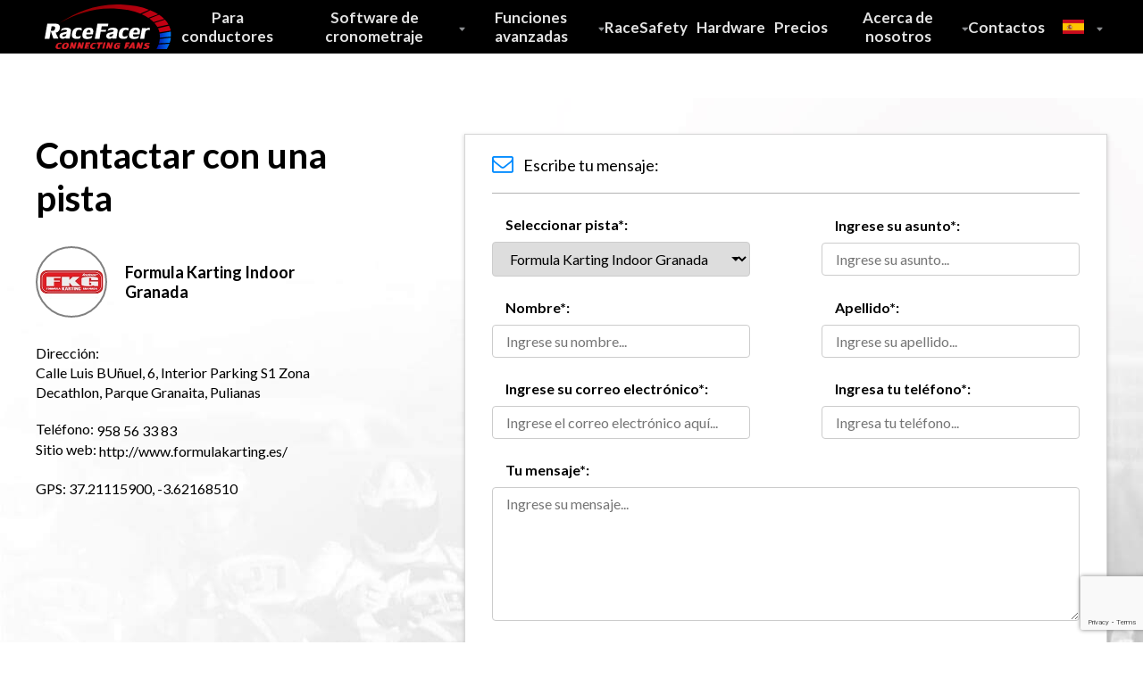

--- FILE ---
content_type: text/html; charset=UTF-8
request_url: https://www.racefacer.com/es/contact-track/kartingindoorgranada
body_size: 59208
content:
<!doctype html>
<html lang="es-es">
<head>
    <meta charset="utf-8">
    <meta name="viewport" content="width=device-width, initial-scale=1">
    <meta name="description" content="Please fill up the form and we will get back to you.">
    <meta name="theme-color" content="#000">
    <meta property="fb:app_id" content="656175947831276">
    <meta property="og:updated_time" content="1768990328">

        <meta property="og:title" content="Contact a track | RaceFacer">

            <meta property="og:type" content="website">
    
    
        <meta property="og:description" content="Please fill up the form and we will get back to you.">

            <meta property="og:image" content="https://www.racefacer.com/assets/frontend/img/fb.jpg">
    
    <link rel="stylesheet" href="/build/assets/frontend/css/progressive-old-84095bd26f.css">

    <link rel="preload" href="https://maxcdn.bootstrapcdn.com/font-awesome/4.4.0/css/font-awesome.min.css" as="style" onload="this.rel='stylesheet'">
    <noscript><link rel="stylesheet" href="https://maxcdn.bootstrapcdn.com/font-awesome/4.4.0/css/font-awesome.min.css"></noscript>

    <link rel="preload" href="https://fonts.googleapis.com/css?family=Lato:400,700" as="style" onload="this.rel='stylesheet'">
    <noscript><link rel="stylesheet" href="https://fonts.googleapis.com/css?family=Lato:400,700"></noscript>

    <link rel="preload" href="https://fonts.googleapis.com/css?family=Roboto:400,700" as="style" onload="this.rel='stylesheet'">
    <noscript><link rel="stylesheet" href="https://fonts.googleapis.com/css?family=Roboto:400,700"></noscript>

    <link rel="preload" href="/build/assets/frontend/css/progressive-old-84095bd26f.css" as="style" onload="this.rel='stylesheet'">
    <noscript><link rel="stylesheet" href="/build/assets/frontend/css/progressive-old-84095bd26f.css"></noscript>

    <link rel="preload" href="/build/assets/frontend/css/progressive-89cb9a14aa.css" as="style" onload="this.rel='stylesheet'">
    <noscript><link rel="stylesheet" href="/build/assets/frontend/css/progressive-89cb9a14aa.css"></noscript>

    <script>
        /*! loadCSS. [c]2017 Filament Group, Inc. MIT License */
        (function(w){
            "use strict";
            /* exported loadCSS */
            var loadCSS = function( href, before, media ){
                // Arguments explained:
                // `href` [REQUIRED] is the URL for your CSS file.
                // `before` [OPTIONAL] is the element the script should use as a reference for injecting our stylesheet <link> before
                // By default, loadCSS attempts to inject the link after the last stylesheet or script in the DOM. However, you might desire a more specific location in your document.
                // `media` [OPTIONAL] is the media type or query of the stylesheet. By default it will be 'all'
                var doc = w.document;
                var ss = doc.createElement( "link" );
                var ref;
                if( before ){
                    ref = before;
                }
                else {
                    var refs = ( doc.body || doc.getElementsByTagName( "head" )[ 0 ] ).childNodes;
                    ref = refs[ refs.length - 1];
                }

                var sheets = doc.styleSheets;
                ss.rel = "stylesheet";
                ss.href = href;
                // temporarily set media to something inapplicable to ensure it'll fetch without blocking render
                ss.media = "only x";

                // wait until body is defined before injecting link. This ensures a non-blocking load in IE11.
                function ready( cb ){
                    if( doc.body ){
                        return cb();
                    }
                    setTimeout(function(){
                        ready( cb );
                    });
                }
                // Inject link
                // Note: the ternary preserves the existing behavior of "before" argument, but we could choose to change the argument to "after" in a later release and standardize on ref.nextSibling for all refs
                // Note: `insertBefore` is used instead of `appendChild`, for safety re: http://www.paulirish.com/2011/surefire-dom-element-insertion/
                ready( function(){
                    ref.parentNode.insertBefore( ss, ( before ? ref : ref.nextSibling ) );
                });
                // A method (exposed on return object for external use) that mimics onload by polling document.styleSheets until it includes the new sheet.
                var onloadcssdefined = function( cb ){
                    var resolvedHref = ss.href;
                    var i = sheets.length;
                    while( i-- ){
                        if( sheets[ i ].href === resolvedHref ){
                            return cb();
                        }
                    }
                    setTimeout(function() {
                        onloadcssdefined( cb );
                    });
                };

                function loadCB(){
                    if( ss.addEventListener ){
                        ss.removeEventListener( "load", loadCB );
                    }
                    ss.media = media || "all";
                }

                // once loaded, set link's media back to `all` so that the stylesheet applies once it loads
                if( ss.addEventListener ){
                    ss.addEventListener( "load", loadCB);
                }
                ss.onloadcssdefined = onloadcssdefined;
                onloadcssdefined( loadCB );
                return ss;
            };
            // commonjs
            if( typeof exports !== "undefined" ){
                exports.loadCSS = loadCSS;
            }
            else {
                w.loadCSS = loadCSS;
            }
        }( typeof global !== "undefined" ? global : this ));

        /*! loadCSS rel=preload polyfill. [c]2017 Filament Group, Inc. MIT License */
        (function( w ){
            // rel=preload support test
            if( !w.loadCSS ){
                return;
            }
            var rp = loadCSS.relpreload = {};
            rp.support = function(){
                try {
                    return w.document.createElement( "link" ).relList.supports( "preload" );
                } catch (e) {
                    return false;
                }
            };

            // loop preload links and fetch using loadCSS
            rp.poly = function(){
                var links = w.document.getElementsByTagName( "link" );
                for( var i = 0; i < links.length; i++ ){
                    var link = links[ i ];
                    if( link.rel === "preload" && link.getAttribute( "as" ) === "style" ){
                        w.loadCSS( link.href, link, link.getAttribute( "media" ) );
                        link.rel = null;
                    }
                }
            };

            // if link[rel=preload] is not supported, we must fetch the CSS manually using loadCSS
            if( !rp.support() ){
                rp.poly();
                var run = w.setInterval( rp.poly, 300 );
                if( w.addEventListener ){
                    w.addEventListener( "load", function(){
                        rp.poly();
                        w.clearInterval( run );
                    } );
                }
                if( w.attachEvent ){
                    w.attachEvent( "onload", function(){
                        w.clearInterval( run );
                    } );
                }
            }
        }( this ));
    </script>

                        <link rel="alternate" href="https://www.racefacer.com/en/contact-track/kartingindoorgranada" hreflang="en" />
                                <link rel="canonical" href="https://www.racefacer.com/es/contact-track/kartingindoorgranada" hreflang="es" />
                                <link rel="alternate" href="https://www.racefacer.com/de/contact-track/kartingindoorgranada" hreflang="de" />
                                <link rel="alternate" href="https://www.racefacer.com/br/contact-track/kartingindoorgranada" hreflang="br" />
            
    <link rel="amphtml" href="https://www.racefacer.com/es/amp">
    <link rel="icon" href="https://www.racefacer.com/favicon.ico">
    <link rel="manifest" href="https://www.racefacer.com/manifest.json">

    <title>Contact a track | RaceFacer</title>

            <script async src="https://www.googletagmanager.com/gtag/js?id=G-53VEXTLDTL"></script>
        <script>
            window.dataLayer = window.dataLayer || [];
            function gtag(){dataLayer.push(arguments);}
            gtag('js', new Date());

            gtag('config', 'G-53VEXTLDTL');
            gtag('config', 'AW-863154876');
            gtag('config', 'AW-17756442333');
        </script>
    </head>

<body>

<!-- Google Tag Manager (noscript) -->
<noscript>
    <iframe class="google-tag-manager"></iframe>
</noscript>
<!-- End Google Tag Manager (noscript) -->

<div id="fb-root"></div>

<header id="main-navigation" class="flex-none z-1000 sticky-header bg-black relative">
        <div class="container-1200 flex m1399-pl-10">
        <a class="flex-none text-0 py-5" href="https://www.racefacer.com/es">
            <img class="inline-block h-50" height="50" src="https://www.racefacer.com/assets/frontend/img/progressive/logo-racefacer-header.svg" alt="Racefacer logo">
        </a>
        <nav class="flex-1 flex justify-end font-lato text-gray-50 font-bold text-17  m1023-hidden">
            <div class="flex justify-end text-center">
                <a class="flex items-center px-10 hover-text-white  m1399-pl-0" href="https://www.racefacer.com/es/karting-timing-software/social-network">Para conductores</a>
                <div class="flex header-nav-expand-arrow hover-header-nav-expand-arrow bg-right items-center px-10 hover-text-white cursor-pointer  m1399-pl-0">
                    <a class="hover-header-nav-expand-arrow-label flex relative h-full items-center z-1" href="https://www.racefacer.com/es/karting-timing-software">Software de cronometraje</a>
                    <div class="header-nav-expandable hidden absolute left-0 right-0 top-full text-black border border-solid border-gray-200 text-14 bg-white z-100">
                        <div class="container-1200 flex font-normal text-center">
                            <a class="header-nav-expandable-item hover-header-nav-expandable-item with-right-border registration flex-auto pt-40 pb-5" href="https://www.racefacer.com/es/karting-timing-software#registration">Registro</a>
                            <a class="header-nav-expandable-item hover-header-nav-expandable-item with-right-border booking flex-auto pt-40 pb-5" href="https://www.racefacer.com/es/karting-timing-software#booking">Reservation</a>
                            <a class="header-nav-expandable-item hover-header-nav-expandable-item with-right-border pos flex-auto pt-40 pb-5" href="https://www.racefacer.com/es/karting-timing-software#pos">Punto de venta</a>
                            <a class="header-nav-expandable-item hover-header-nav-expandable-item with-right-border allocation flex-auto pt-40 pb-5" href="https://www.racefacer.com/es/karting-timing-software#kart-allocation">Asignaci&oacute;n de karts</a>
                            <a class="header-nav-expandable-item hover-header-nav-expandable-item with-right-border timing flex-auto pt-40 pb-5" href="https://www.racefacer.com/es/karting-timing-software#timing-software">Software de cronometraje</a>
                            <a class="header-nav-expandable-item hover-header-nav-expandable-item with-right-border manager flex-auto pt-40 pb-5" href="https://www.racefacer.com/es/karting-timing-software#session-manager">Administrador de sesiones</a>
                            <a class="header-nav-expandable-item hover-header-nav-expandable-item with-right-border displays flex-auto pt-40 pb-5" href="https://www.racefacer.com/es/karting-timing-software#displays">Pantallas</a>
                            <a class="header-nav-expandable-item hover-header-nav-expandable-item with-right-border reports flex-auto pt-40 pb-5" href="https://www.racefacer.com/es/karting-timing-software#reports">Informes</a>
                            <a class="header-nav-expandable-item hover-header-nav-expandable-item with-right-border mobile flex-auto pt-40 pb-5" href="https://www.racefacer.com/es/karting-timing-software#mobileapp">Aplicaci&oacute;n m&oacute;vil</a>
                        </div>
                    </div>
                </div>
                <div class="flex header-nav-expand-arrow hover-header-nav-expand-arrow bg-right items-center px-10 hover-text-white cursor-pointer  m1399-pl-0">
                    <a class="hover-header-nav-expand-arrow-label flex relative h-full items-center z-1" href="https://www.racefacer.com/es/karting-management-software">Funciones avanzadas</a>
                    <div class="header-nav-expandable hidden absolute left-0 right-0 top-full text-black border border-solid border-gray-200 text-14 bg-white z-100">
                        <div class="container-1200 flex font-normal text-center">
                            <a class="header-nav-expandable-item hover-header-nav-expandable-item with-right-border online-booking flex-auto pt-40 pb-5" href="https://www.racefacer.com/es/karting-management-software#online-booking">Reserva y pago en l&iacute;nea</a>
                            <a class="header-nav-expandable-item hover-header-nav-expandable-item with-right-border calendar flex-auto pt-40 pb-5" href="https://www.racefacer.com/es/karting-management-software#multyactivity-calendar">Calendario multiactividad</a>
                            <a class="header-nav-expandable-item hover-header-nav-expandable-item with-right-border vouchers flex-auto pt-40 pb-5" href="https://www.racefacer.com/es/karting-management-software#gift-vouchers">Vales regalo online</a>
                            <a class="header-nav-expandable-item hover-header-nav-expandable-item with-right-border marketing flex-auto pt-40 pb-5" href="https://www.racefacer.com/es/karting-management-software#marketing">Perspectivas y herramientas de marketing</a>
                            <a class="header-nav-expandable-item hover-header-nav-expandable-item with-right-border races flex-auto pt-40 pb-5" href="https://www.racefacer.com/es/karting-management-software#race-management">Gestion de carreras y eventos</a>
                            <a class="header-nav-expandable-item hover-header-nav-expandable-item with-right-border integrations flex-auto pt-40 pb-5" href="https://www.racefacer.com/es/karting-management-software#integrations">Integraciones de RaceFacer</a>
                        </div>
                    </div>
                </div>
                <a class="flex items-center px-10 hover-text-white  m1399-pl-0" href="https://www.racefacer.com/es/remote-race-safety">RaceSafety</a>
                <a class="flex items-center px-10 hover-text-white  m1399-pl-0" href="https://www.racefacer.com/es/karting-timing-software/hardware">Hardware</a>
                <a class="flex items-center px-10 hover-text-white  m1399-pl-0" href="https://www.racefacer.com/es/karting-timing-software/pricing">Precios</a>
                <div class="flex header-nav-expand-arrow hover-header-nav-expand-arrow bg-right items-center px-10 hover-text-white cursor-pointer  m1399-pl-0">
                    <a class="hover-header-nav-expand-arrow-label flex relative h-full items-center z-1" href="https://www.racefacer.com/es/karting-timing-software/about-us">Acerca de nosotros</a>
                    <div class="header-nav-expandable hidden absolute left-0 right-0 top-full text-black  text-14 z-100">
                        <div class="container-1200 flex font-normal text-center">
                            <div class="flex flex-none ml-auto px-30 border border-solid border-gray-200 bg-white">
                                <a href="https://www.racefacer.com/es/karting-timing-software/about-us" class="header-nav-expandable-item hover-header-nav-expandable-item with-right-border about flex-auto w-150 pt-40 pb-5">Sobre RaceFacer</a>
                                <a href="https://www.racefacer.com/es/karting-timing-software/client-testimonials" class="header-nav-expandable-item hover-header-nav-expandable-item with-right-border testimonials flex-auto w-150 pt-40 pb-5">Testimonios</a>
                                <a href="https://blog.racefacer.com" target="_blank" class="header-nav-expandable-item hover-header-nav-expandable-item with-right-border blog flex-auto w-150 pt-40 pb-5">Blog de RaceFacer</a>
                            </div>
                        </div>
                    </div>
                </div>
                <a class="flex items-center px-10 hover-text-white  m1399-pl-0" href="https://www.racefacer.com/es/karting-timing-software/contact">Contactos</a>

                <div class="language-switcher hover-language-switcher hover-bg-gray-1000  flex items-center cursor-pointer relative">
        <button class="language-switcher-button es w-60 h-16"></button>
        <div class="language-switcher-options hidden absolute top-full right-0 text-white text-14 bg-gray-1000 font-normal border-xb border-black rounded-b-5 border-solid z-100">
                            <a class="language-switcher-option en block hover-bg-gray-800 py-8 pl-40 pr-30" href="https://www.racefacer.com/en/contact-track/kartingindoorgranada">English</a>
                            <a class="language-switcher-option es block hover-bg-gray-800 py-8 pl-40 pr-30" href="https://www.racefacer.com/es/contact-track/kartingindoorgranada">Espa&ntilde;ol</a>
                            <a class="language-switcher-option de block hover-bg-gray-800 py-8 pl-40 pr-30" href="https://www.racefacer.com/de/contact-track/kartingindoorgranada">Deutsch</a>
                            <a class="language-switcher-option br block hover-bg-gray-800 py-8 pl-40 pr-30" href="https://www.racefacer.com/br/contact-track/kartingindoorgranada">Portugu&ecirc;s</a>
                    </div>
    </div>
            </div>
        </nav>
        <nav class="hidden flex-1 justify-end font-lato m1023-flex">
            <button class="header-mobile-menu-open-button pr-50 font-bold text-21 text-white" onclick="openMobileMenu()">Men&uacute;</button>
            <div class="expanded-mobile-menu hidden fixed top-0 right-0 left-0 bottom-0 justify-end h-screen z-1000 overflow-auto" onclick="closeMobileMenu(event)">
                <div class="min-h-screen max-w-80pro min-w-320 border border-gray-200 text-black bg-white overflow-auto m479-min-w-0 ">
                    <div class="flex justify-center h-75 border-b border-gray-200">
                        <div class="header-mobile-menu-label flex-1 flex items-center mb-2 pl-55 pr-30 pb-2 font-bold text-21">Men&uacute;</div>
                        <button class="flex-1 flex items-center header-mobile-menu-close-button text-18 text-right cursor-pointer" onclick="closeMobileMenu(event)">Cerrar <span class="px-15 font-bold text-30">&times;</span></button>
                    </div>
                    <div class="flex flex-col mb-50">
                        <a class="header-mobile-menu-item  homepage w-full py-15 pl-55 pr-50 border-b border-gray-200 text-17 bg-gray-100" href="https://www.racefacer.com/es">P&aacute;gina de inicio</a>
                        <a class="header-mobile-menu-item  drivers w-full py-15 pl-55 pr-50 border-b border-gray-200 text-17 bg-gray-100" href="https://www.racefacer.com/es/karting-timing-software/social-network">Para conductores</a>
                        <a class="header-mobile-menu-item  timing w-full py-15 pl-55 pr-50 border-b border-gray-200 text-17 bg-gray-100" href="https://www.racefacer.com/es/karting-timing-software">Software de cronometraje</a>
                        <a class="header-mobile-menu-item  advanced w-full py-15 pl-55 pr-50 border-b border-gray-200 text-17 bg-gray-100" href="https://www.racefacer.com/es/karting-management-software">Funciones avanzadas</a>
                        <a class="header-mobile-menu-item  racesafety w-full py-15 pl-55 pr-50 border-b border-gray-200 text-17 bg-gray-100" href="https://www.racefacer.com/es/racesafety">RaceSafety</a>
                        <a class="header-mobile-menu-item  hardware w-full py-15 pl-55 pr-50 border-b border-gray-200 text-17 bg-gray-100" href="https://www.racefacer.com/es/karting-timing-software/hardware">Hardware</a>
                        <a class="header-mobile-menu-item  prices w-full py-15 pl-55 pr-50 border-b border-gray-200 text-17 bg-gray-100" href="https://www.racefacer.com/es/karting-timing-software/pricing">Precios</a>
                        <a class="header-mobile-menu-item  about w-full py-15 pl-55 pr-50 border-b border-gray-200 text-17 bg-gray-100" href="https://www.racefacer.com/es/karting-timing-software/about-us">Acerca de nosotros</a>
                        <a class="header-mobile-menu-item  testimonials w-full py-15 pl-55 pr-50 border-b border-gray-200 text-17 bg-gray-100" href="https://www.racefacer.com/es/karting-timing-software/client-testimonials">Testimonios</a>
                        <a class="header-mobile-menu-item  blog w-full py-15 pl-55 pr-50 border-b border-gray-200 text-17 bg-gray-100" href="https://blog.racefacer.com" target="_blank">Blog</a>
                        <a class="header-mobile-menu-item  contact w-full py-15 pl-55 pr-50 border-b border-gray-200 text-17 bg-gray-100" href="https://www.racefacer.com/es/karting-timing-software/contact">Contactos</a>
                    </div>
                    <div class="language-switcher hover-language-switcher  cursor-pointer">
        <button class="mobile-language-switcher-button flex items-center w-full pl-20 pr-50 py-15 border-y border-gray-200 bg-gray-100">
            <span class="text-18">Idioma:</span>
            <span class="language es pl-40 text-18">
                                                                            Espa&ntilde;ol
                                                                                                </span>
        </button>
        <div class="language-switcher-options hidden">
                            <a class="language-switcher-option mobile block border-b border-gray-200 py-15 pl-55 pr-50 bg-gray-100 en" href="https://www.racefacer.com/en/contact-track/kartingindoorgranada">English</a>
                            <a class="language-switcher-option mobile block border-b border-gray-200 py-15 pl-55 pr-50 bg-gray-100 es" href="https://www.racefacer.com/es/contact-track/kartingindoorgranada">Espa&ntilde;ol</a>
                            <a class="language-switcher-option mobile block border-b border-gray-200 py-15 pl-55 pr-50 bg-gray-100 de" href="https://www.racefacer.com/de/contact-track/kartingindoorgranada">Deutsch</a>
                            <a class="language-switcher-option mobile block border-b border-gray-200 py-15 pl-55 pr-50 bg-gray-100 br" href="https://www.racefacer.com/br/contact-track/kartingindoorgranada">Portugu&ecirc;s</a>
                    </div>
    </div>
                </div>
            </div>
        </nav>
    </div>
    <script defer>
        function openMobileMenu(e) {
            $('.expanded-mobile-menu').toggleClass('hidden flex');
        }

        function closeMobileMenu(e) {
            var event = e || window.event;
            var $button = $(event.target);

            event.stopImmediatePropagation();

            if ($button.hasClass('expanded-mobile-menu') || $button.hasClass('header-mobile-menu-close-button') || $button.parents('.header-mobile-menu-close-button').length > 0) {
                $('.expanded-mobile-menu').toggleClass('hidden flex');
            }
        }

        // STICKY MENUS
        if (window.matchMedia('(min-width: 1024px)').matches) {
          var clonedHeader = document.querySelector('.sticky-header').cloneNode(true);

          clonedHeader.classList.add('fixed', 'top-0', 'right-0', 'left-0', 'stick');
          clonedHeader.classList.remove('relative');

          window.addEventListener('scroll', function () {
              if (window.scrollY > 0) {
                document.body.appendChild(clonedHeader);
              } else {
                try {
                  document.body.removeChild(clonedHeader);
                } catch (e) {

                }
              }
          });
        }
        //END STICKY MENUS
    </script>
    <script type="application/ld+json">
      {
          "@context": "https://schema.org",
          "@graph":
            [
              {
                "@context": "https://schema.org",
                "@type":"SiteNavigationElement",
                "@id":"#main-navigation",
                "name": "P&aacute;gina de inicio",
                "url": "https://www.racefacer.com/es"
              },
              {
                "@context": "https://schema.org",
                "@type":"SiteNavigationElement",
                "@id":"#main-navigation",
                "name": "Para conductores",
                "url": "https://www.racefacer.com/es/karting-timing-software/social-network"
              },
              {
                "@context": "https://schema.org",
                "@type":"SiteNavigationElement",
                "@id":"#main-navigation",
                "name": "Software de cronometraje",
                "url": "https://www.racefacer.com/es/karting-timing-software"
              },
              {
                "@context": "https://schema.org",
                "@type":"SiteNavigationElement",
                "@id":"#main-navigation",
                "name": "Funciones avanzadas",
                "url": "https://www.racefacer.com/es/karting-management-software"
              },
              {
                "@context": "https://schema.org",
                "@type":"SiteNavigationElement",
                "@id":"#main-navigation",
                "name": "RaceSafety",
                "url": "https://www.racefacer.com/es/remote-race-safety"
              },
              {
                "@context": "https://schema.org",
                "@type":"SiteNavigationElement",
                "@id":"#main-navigation",
                "name": "Hardware",
                "url": "https://www.racefacer.com/es/karting-timing-software/hardware"
              },
              {
                "@context": "https://schema.org",
                "@type":"SiteNavigationElement",
                "@id":"#main-navigation",
                "name": "Precios",
                "url": "https://www.racefacer.com/es/karting-timing-software/pricing"
              },
              {
                "@context": "https://schema.org",
                "@type":"SiteNavigationElement",
                "@id":"#main-navigation",
                "name": "Acerca de nosotros",
                "url": "https://www.racefacer.com/es/karting-timing-software/about-us"
              },
              {
                "@context": "https://schema.org",
                "@type":"SiteNavigationElement",
                "@id":"#main-navigation",
                "name": "Blog",
                "url": "https://blog.racefacer.com"
              },
              {
                "@context": "https://schema.org",
                "@type":"SiteNavigationElement",
                "@id":"#main-navigation",
                "name": "Contactos",
                "url": "https://www.racefacer.com/es/karting-timing-software/contact"
              }
            ]
      }
</script>
</header>
<div class="main-content">
        <div class="contact-us">
        <section class="main">
            <div class="wrapper">
                <div class="left-side">
                    <h2 class="left-side-title">Contactar con una pista</h2>
                    <p class="contact-us-inviting-text" style="display: none;">Ingrese un nombre de pista y complete sus datos para enviar su mensaje y nos pondremos en contacto con usted lo antes posible.</p>
                    <div class="contact-us-track-details" style="display: none;">
                        <div class="left-side-track-container">
                            <div class="left-side-track-avatar"></div>
                            <p class="left-side-track-name"></p>
                        </div>
                        <p class="left-side-track-details track-address">Direcci&oacute;n: <br><span></span></p>
                        <p class="left-side-track-details track-phone-website"><span class="track-phone-line">Tel&eacute;fono: <span class="phone-value"></span></span> <span class="track-website-line"><br>Sitio web: <span class="website-value"></span></span></p>
                        <p class="left-side-track-details track-gps"><span>GPS:</span> <span class="gps-value"></span></p>
                    </div>
                </div>
                <div class="right-side">
                    <div class="alert  hidden ">
                        <div class="alert-inner success  hidden ">
                            <i class="fa fa-check" aria-hidden="true"></i> &iexcl;Su mensaje fue enviado con &eacute;xito!
                        </div>
                        <div class="alert-inner error  hidden " id="js_error">
                            <i class="fa fa-exclamation-triangle" aria-hidden="true"></i> Algo sali&oacute; mal. Por favor, int&eacute;ntelo de nuevo m&aacute;s tarde.
                        </div>
                    </div>
                    <form method="POST" action="https://www.racefacer.com/es/contact-track" accept-charset="UTF-8" class="contact-form" id="contact-form" onsubmit="submitButton.disabled = true; return true;"><input name="_token" type="hidden" value="AgL9PVYKPOXzp2sqpgpK48bLqH9rs1fbO0GMmeej">
                        <div class="contact-form-title"><i class="fa fa-envelope-o" aria-hidden="true"></i> Escribe tu mensaje:</div>
                        <div class="input-block half padding-right">
                            <label class="label" for="track-slug">Seleccionar pista*:</label>
                            <select name="trackSlug" id="track-slug" class="select" required>
                                <option value="">Seleccionar pista...</option>
                                                                    <option value="need2speed" data-track="{&quot;name&quot;:&quot;Need 2 Speed&quot;,&quot;slug&quot;:&quot;need2speed&quot;,&quot;length&quot;:&quot;197.00&quot;,&quot;turns&quot;:10,&quot;city&quot;:&quot;Reno&quot;,&quot;address&quot;:&quot;2863 Northtowne Lane, Suite 400 Reno, NV  89512&quot;,&quot;phone&quot;:&quot;775-851-7223&quot;,&quot;email&quot;:&quot;info@need2speed.com&quot;,&quot;website&quot;:&quot;https:\/\/www.need2speed.com&quot;,&quot;latitude&quot;:&quot;39.55391200&quot;,&quot;longitude&quot;:&quot;-119.78630800&quot;,&quot;cover_image&quot;:&quot;394_741880270455de4b5b4bbf18c92a5388.jpg&quot;,&quot;trajectory_image&quot;:&quot;&quot;,&quot;video_url&quot;:null,&quot;avatar_url&quot;:&quot;https:\/\/faceracerlive.s3.amazonaws.com\/uploads\/track_avatar\/4a7\/9bb\/c\/normal.jpg&quot;}" >Need 2 Speed</option>
                                                                    <option value="mb2racewaysylmar" data-track="{&quot;name&quot;:&quot;MB2 Raceway - Sylmar&quot;,&quot;slug&quot;:&quot;mb2racewaysylmar&quot;,&quot;length&quot;:&quot;300.00&quot;,&quot;turns&quot;:8,&quot;city&quot;:&quot;Sylmar&quot;,&quot;address&quot;:&quot;13943 Balboa Blvd, Sylmar, CA 91342, United States&quot;,&quot;phone&quot;:&quot;1 (818) 364-8000&quot;,&quot;email&quot;:&quot;contact@mb2raceway.com&quot;,&quot;website&quot;:&quot;https:\/\/mb2raceway.com\/&quot;,&quot;latitude&quot;:&quot;34.32364860&quot;,&quot;longitude&quot;:&quot;-118.49028640&quot;,&quot;cover_image&quot;:&quot;378_7fdd75d076bf579f5950d24fbdaba36e.jpg&quot;,&quot;trajectory_image&quot;:&quot;&quot;,&quot;video_url&quot;:null,&quot;avatar_url&quot;:&quot;https:\/\/faceracerlive.s3.amazonaws.com\/uploads\/track_avatar\/136\/7bf\/c\/normal.jpg&quot;}" >MB2 Raceway - Sylmar</option>
                                                                    <option value="patsacres" data-track="{&quot;name&quot;:&quot;Pat\u2019s Acres Racing Complex&quot;,&quot;slug&quot;:&quot;patsacres&quot;,&quot;length&quot;:&quot;1000.00&quot;,&quot;turns&quot;:15,&quot;city&quot;:&quot;Canby&quot;,&quot;address&quot;:&quot;6255 S Arndt Rd, Canby, OR 97013&quot;,&quot;phone&quot;:&quot;(503) 266-7287&quot;,&quot;email&quot;:&quot;patsacresevents@gmail.com&quot;,&quot;website&quot;:&quot;http:\/\/patsacres.com\/&quot;,&quot;latitude&quot;:&quot;45.25966700&quot;,&quot;longitude&quot;:&quot;-122.73810940&quot;,&quot;cover_image&quot;:&quot;168_f33509edfa58d3a35cbacf39d876a6dd.png&quot;,&quot;trajectory_image&quot;:&quot;&quot;,&quot;video_url&quot;:null,&quot;avatar_url&quot;:&quot;https:\/\/faceracerlive.s3.amazonaws.com\/uploads\/track_avatar\/a32\/6a6\/c\/normal.jpg&quot;}" >Pat&rsquo;s Acres Racing Complex</option>
                                                                    <option value="mach1speedwayandarcade" data-track="{&quot;name&quot;:&quot;Mach1 Speedway and Arcade&quot;,&quot;slug&quot;:&quot;mach1speedwayandarcade&quot;,&quot;length&quot;:&quot;500.00&quot;,&quot;turns&quot;:12,&quot;city&quot;:&quot;Bellingham&quot;,&quot;address&quot;:&quot;4190 Cordata Pkwy, Bellingham, WA 98226, United States&quot;,&quot;phone&quot;:&quot;+1 360-733-3350&quot;,&quot;email&quot;:&quot;info@mach1bellingham.com&quot;,&quot;website&quot;:&quot;https:\/\/www.mach1bellingham.com\/&quot;,&quot;latitude&quot;:&quot;48.79309680&quot;,&quot;longitude&quot;:&quot;-122.48953940&quot;,&quot;cover_image&quot;:&quot;340_6a292b5adcc442a2929fb582b31ea8ae.jpg&quot;,&quot;trajectory_image&quot;:&quot;&quot;,&quot;video_url&quot;:null,&quot;avatar_url&quot;:&quot;https:\/\/faceracerlive.s3.amazonaws.com\/uploads\/track_avatar\/82a\/f06\/c\/normal.jpg&quot;}" >Mach1 Speedway and Arcade</option>
                                                                    <option value="arnoldsparkraceway" data-track="{&quot;name&quot;:&quot;Arnolds Park Raceway&quot;,&quot;slug&quot;:&quot;arnoldsparkraceway&quot;,&quot;length&quot;:&quot;805.00&quot;,&quot;turns&quot;:6,&quot;city&quot;:&quot;Arnolds Park&quot;,&quot;address&quot;:&quot;37 Lake Street, P .O. Box 609, Arnolds Park, IA 51331 &quot;,&quot;phone&quot;:&quot;\u202d7123322183\u202c&quot;,&quot;email&quot;:&quot;tristan@arnoldspark.com&quot;,&quot;website&quot;:&quot;https:\/\/arnoldspark.com\/raceway-go-carts\/&quot;,&quot;latitude&quot;:&quot;43.36548340&quot;,&quot;longitude&quot;:&quot;-95.13717850&quot;,&quot;cover_image&quot;:&quot;419_9bd3f04c574545e362e6dc8fa7b8a35c.jpg&quot;,&quot;trajectory_image&quot;:&quot;&quot;,&quot;video_url&quot;:null,&quot;avatar_url&quot;:&quot;https:\/\/faceracerlive.s3.amazonaws.com\/uploads\/track_avatar\/092\/bcd\/c\/normal.jpg&quot;}" >Arnolds Park Raceway</option>
                                                                    <option value="hypervelocityracetrack" data-track="{&quot;name&quot;:&quot;HyperVelocity Race Track&quot;,&quot;slug&quot;:&quot;hypervelocityracetrack&quot;,&quot;length&quot;:&quot;200.00&quot;,&quot;turns&quot;:5,&quot;city&quot;:&quot;Houma&quot;,&quot;address&quot;:&quot;Southland Mall 5953 West Park Avenue, Houma, LA 70364&quot;,&quot;phone&quot;:&quot;985-746-5210&quot;,&quot;email&quot;:&quot;hypervelocityracetrack@gmail.com&quot;,&quot;website&quot;:&quot;https:\/\/hypervelocityracetrack.com\/&quot;,&quot;latitude&quot;:&quot;29.63420690&quot;,&quot;longitude&quot;:&quot;-90.75698200&quot;,&quot;cover_image&quot;:&quot;300_6e84ff1979d843a7261ee7a6aba3c353.jpg&quot;,&quot;trajectory_image&quot;:&quot;&quot;,&quot;video_url&quot;:null,&quot;avatar_url&quot;:&quot;https:\/\/faceracerlive.s3.amazonaws.com\/uploads\/track_avatar\/9f2\/3f6\/c\/normal.jpg&quot;}" >HyperVelocity Race Track</option>
                                                                    <option value="finishlineperformancekarting" data-track="{&quot;name&quot;:&quot;Finishline Performance Karting&quot;,&quot;slug&quot;:&quot;finishlineperformancekarting&quot;,&quot;length&quot;:&quot;700.00&quot;,&quot;turns&quot;:12,&quot;city&quot;:&quot;Biloxi&quot;,&quot;address&quot;:&quot;1782 Beach Blvd, Biloxi, MS 39531, United States&quot;,&quot;phone&quot;:&quot;+12282074519&quot;,&quot;email&quot;:&quot;Info@racebiloxi.com&quot;,&quot;website&quot;:&quot;http:\/\/www.racebiloxi.com\/&quot;,&quot;latitude&quot;:&quot;30.39504810&quot;,&quot;longitude&quot;:&quot;-88.94707100&quot;,&quot;cover_image&quot;:&quot;312_abf7ee33b81a6475694aa3e2d401e630.jpg&quot;,&quot;trajectory_image&quot;:&quot;&quot;,&quot;video_url&quot;:null,&quot;avatar_url&quot;:&quot;https:\/\/faceracerlive.s3.amazonaws.com\/uploads\/track_avatar\/fce\/8b1\/c\/normal.jpg&quot;}" >Finishline Performance Karting</option>
                                                                    <option value="zapzonela" data-track="{&quot;name&quot;:&quot;Zap Zone XL&quot;,&quot;slug&quot;:&quot;zapzonela&quot;,&quot;length&quot;:&quot;275.00&quot;,&quot;turns&quot;:15,&quot;city&quot;:&quot;Lansing&quot;,&quot;address&quot;:&quot;936 Mall Dr E, Lansing, MI 48917, United States&quot;,&quot;phone&quot;:&quot;+15173270747&quot;,&quot;email&quot;:&quot;Lansing@zap-zone.com&quot;,&quot;website&quot;:&quot;https:\/\/zapzonexl.com\/&quot;,&quot;latitude&quot;:&quot;42.74425680&quot;,&quot;longitude&quot;:&quot;-84.62086150&quot;,&quot;cover_image&quot;:&quot;303_ee7a1f68e258d104c9293d50c406ed8e.jpg&quot;,&quot;trajectory_image&quot;:&quot;&quot;,&quot;video_url&quot;:null,&quot;avatar_url&quot;:&quot;https:\/\/faceracerlive.s3.amazonaws.com\/uploads\/track_avatar\/f2d\/4ca\/c\/normal.jpg&quot;}" >Zap Zone XL</option>
                                                                    <option value="axionair" data-track="{&quot;name&quot;:&quot;Axtion Air&quot;,&quot;slug&quot;:&quot;axionair&quot;,&quot;length&quot;:&quot;500.00&quot;,&quot;turns&quot;:10,&quot;city&quot;:&quot;Dothan&quot;,&quot;address&quot;:&quot;3525 Ross Clark Cir Ste 315, Dothan, AL 36303, United States&quot;,&quot;phone&quot;:&quot;+1 334-446-5175&quot;,&quot;email&quot;:&quot;axtionairdothan@gmail.com&quot;,&quot;website&quot;:&quot;https:\/\/axtionair.com&quot;,&quot;latitude&quot;:&quot;31.24944010&quot;,&quot;longitude&quot;:&quot;-85.42824480&quot;,&quot;cover_image&quot;:&quot;353_608f743f941d7a9cbf484c720c0a3bde.jpg&quot;,&quot;trajectory_image&quot;:&quot;&quot;,&quot;video_url&quot;:null,&quot;avatar_url&quot;:&quot;https:\/\/faceracerlive.s3.amazonaws.com\/uploads\/track_avatar\/6eb\/237\/c\/normal.jpg&quot;}" >Axtion Air</option>
                                                                    <option value="recoilracing" data-track="{&quot;name&quot;:&quot;Recoil Racing&quot;,&quot;slug&quot;:&quot;recoilracing&quot;,&quot;length&quot;:&quot;137.00&quot;,&quot;turns&quot;:14,&quot;city&quot;:&quot;Valdosta&quot;,&quot;address&quot;:&quot;3163 N Ashley St, Valdosta, GA 31602&quot;,&quot;phone&quot;:&quot;+12298341120&quot;,&quot;email&quot;:&quot;trent@recoiltramploinepark.com&quot;,&quot;website&quot;:&quot;recoiltrampolinepark.com&quot;,&quot;latitude&quot;:&quot;30.87453840&quot;,&quot;longitude&quot;:&quot;-83.29394250&quot;,&quot;cover_image&quot;:&quot;415_fb8611ae334f4a610cb2af8d18a1411c.jpg&quot;,&quot;trajectory_image&quot;:&quot;&quot;,&quot;video_url&quot;:null,&quot;avatar_url&quot;:null}" >Recoil Racing</option>
                                                                    <option value="catapultstpete" data-track="{&quot;name&quot;:&quot;Catapult St Pete&quot;,&quot;slug&quot;:&quot;catapultstpete&quot;,&quot;length&quot;:&quot;100.00&quot;,&quot;turns&quot;:10,&quot;city&quot;:&quot;St. Petersburg&quot;,&quot;address&quot;:&quot;4460 66th St N, Kenneth City, FL 33709&quot;,&quot;phone&quot;:&quot;970-316-1286&quot;,&quot;email&quot;:&quot;lydia@launchpadgloballlc.com&quot;,&quot;website&quot;:&quot;https:\/\/catapultadventureparkstpetersburg.com\/&quot;,&quot;latitude&quot;:&quot;27.77305600&quot;,&quot;longitude&quot;:&quot;-82.63999900&quot;,&quot;cover_image&quot;:&quot;345_ba777c8e7c6d2061ee1c3a868abc2a1a.jpg&quot;,&quot;trajectory_image&quot;:&quot;&quot;,&quot;video_url&quot;:null,&quot;avatar_url&quot;:&quot;https:\/\/faceracerlive.s3.amazonaws.com\/uploads\/track_avatar\/17d\/a2b\/c\/normal.jpg&quot;}" >Catapult St Pete</option>
                                                                    <option value="t4kartpex" data-track="{&quot;name&quot;:&quot;T4 KartPlex&quot;,&quot;slug&quot;:&quot;t4kartpex&quot;,&quot;length&quot;:&quot;965.00&quot;,&quot;turns&quot;:11,&quot;city&quot;:&quot;Palmetto&quot;,&quot;address&quot;:&quot;10101 US Highway 41 Nm, Palmetto FL 34221&quot;,&quot;phone&quot;:&quot;941.723.3900&quot;,&quot;email&quot;:&quot;sales@t4kartplex.com&quot;,&quot;website&quot;:&quot;https:\/\/www.t4kartplex.com\/&quot;,&quot;latitude&quot;:&quot;27.60599620&quot;,&quot;longitude&quot;:&quot;-82.54204270&quot;,&quot;cover_image&quot;:&quot;331_376a3971a7565738a73839b421539d10.jpg&quot;,&quot;trajectory_image&quot;:&quot;&quot;,&quot;video_url&quot;:null,&quot;avatar_url&quot;:&quot;https:\/\/faceracerlive.s3.amazonaws.com\/uploads\/track_avatar\/f70\/6a2\/c\/normal.jpg&quot;}" >T4 KartPlex</option>
                                                                    <option value="dezerland" data-track="{&quot;name&quot;:&quot;Dezerland Park Orlando&quot;,&quot;slug&quot;:&quot;dezerland&quot;,&quot;length&quot;:&quot;392.00&quot;,&quot;turns&quot;:14,&quot;city&quot;:&quot;Orlando&quot;,&quot;address&quot;:&quot;5250 International Drive Orlando, FL 32819&quot;,&quot;phone&quot;:&quot;(321) 754-1700&quot;,&quot;email&quot;:&quot;orlando@dezerlandpark.com&quot;,&quot;website&quot;:&quot;https:\/\/dezerlandpark.com\/orlando\/&quot;,&quot;latitude&quot;:&quot;28.46853210&quot;,&quot;longitude&quot;:&quot;-81.44874580&quot;,&quot;cover_image&quot;:&quot;241_f2cae5124a2f595fa9d21c5cac66b7c5.jpg&quot;,&quot;trajectory_image&quot;:&quot;&quot;,&quot;video_url&quot;:null,&quot;avatar_url&quot;:&quot;https:\/\/faceracerlive.s3.amazonaws.com\/uploads\/track_avatar\/ef6\/685\/c\/normal.jpg&quot;}" >Dezerland Park Orlando</option>
                                                                    <option value="orlandokartcenter" data-track="{&quot;name&quot;:&quot;Orlando Kart Center&quot;,&quot;slug&quot;:&quot;orlandokartcenter&quot;,&quot;length&quot;:&quot;1000.00&quot;,&quot;turns&quot;:12,&quot;city&quot;:&quot;Orlando&quot;,&quot;address&quot;:&quot;10724 Cosmonaut Blvd, Orlando FL 32824&quot;,&quot;phone&quot;:&quot;(407) 480-2477&quot;,&quot;email&quot;:&quot;info@orlandokartcenter.com&quot;,&quot;website&quot;:&quot;https:\/\/orlandokartcenter.com\/&quot;,&quot;latitude&quot;:&quot;28.41190290&quot;,&quot;longitude&quot;:&quot;-81.37946590&quot;,&quot;cover_image&quot;:&quot;247_b66c456adebfaa5865646f42ffb74811.jpg&quot;,&quot;trajectory_image&quot;:&quot;&quot;,&quot;video_url&quot;:null,&quot;avatar_url&quot;:&quot;https:\/\/faceracerlive.s3.amazonaws.com\/uploads\/track_avatar\/a5f\/b64\/c\/normal.jpg&quot;}" >Orlando Kart Center</option>
                                                                    <option value="unitedkarting" data-track="{&quot;name&quot;:&quot;United Karting&quot;,&quot;slug&quot;:&quot;unitedkarting&quot;,&quot;length&quot;:&quot;500.00&quot;,&quot;turns&quot;:15,&quot;city&quot;:&quot;Baltimore&quot;,&quot;address&quot;:&quot;7206 Ridge Road, Hanover, MD 21076&quot;,&quot;phone&quot;:&quot;1-833-4GOKART&quot;,&quot;email&quot;:&quot;&quot;,&quot;website&quot;:&quot;https:\/\/unitedkarting.com\/&quot;,&quot;latitude&quot;:&quot;39.17973320&quot;,&quot;longitude&quot;:&quot;-76.71044150&quot;,&quot;cover_image&quot;:&quot;214_9704ae7d513d66bdc0232ff3a0c47809.jpg&quot;,&quot;trajectory_image&quot;:&quot;&quot;,&quot;video_url&quot;:null,&quot;avatar_url&quot;:&quot;https:\/\/faceracerlive.s3.amazonaws.com\/uploads\/track_avatar\/190\/bc8\/c\/normal.jpg&quot;}" >United Karting</option>
                                                                    <option value="protrackusa" data-track="{&quot;name&quot;:&quot;ProTrack&quot;,&quot;slug&quot;:&quot;protrackusa&quot;,&quot;length&quot;:&quot;567.00&quot;,&quot;turns&quot;:7,&quot;city&quot;:&quot;\u2060Ocean City&quot;,&quot;address&quot;:&quot;Ocean City, MD, 12424 Ocean Gtwy&quot;,&quot;phone&quot;:&quot;\u2060\u2060443-944-7173&quot;,&quot;email&quot;:&quot;\u2060\u2060info@protrackoc.com&quot;,&quot;website&quot;:&quot;https:\/\/www.protrackoc.com&quot;,&quot;latitude&quot;:&quot;38.33887022&quot;,&quot;longitude&quot;:&quot;-75.12053762&quot;,&quot;cover_image&quot;:&quot;388_0908be908b8904b70b6807afc3715fb8.jpg&quot;,&quot;trajectory_image&quot;:&quot;&quot;,&quot;video_url&quot;:null,&quot;avatar_url&quot;:&quot;https:\/\/faceracerlive.s3.amazonaws.com\/uploads\/track_avatar\/f87\/0b6\/c\/normal.jpg&quot;}" >ProTrack</option>
                                                                    <option value="oldbridgetwpracewaypark" data-track="{&quot;name&quot;:&quot;Go Kart Racing Xperience&quot;,&quot;slug&quot;:&quot;oldbridgetwpracewaypark&quot;,&quot;length&quot;:&quot;646.00&quot;,&quot;turns&quot;:15,&quot;city&quot;:&quot;Englishtown&quot;,&quot;address&quot;:&quot;230 Pension Rd, Englsitown NJ 07726&quot;,&quot;phone&quot;:&quot;2156516733NA&quot;,&quot;email&quot;:&quot;keithraffa@gmail.com&quot;,&quot;website&quot;:&quot;gokartracingexperience.com&quot;,&quot;latitude&quot;:&quot;40.33442120&quot;,&quot;longitude&quot;:&quot;-74.35155340&quot;,&quot;cover_image&quot;:&quot;268_cb3c843ba6cc17be43985245d8ae2ad5.jpg&quot;,&quot;trajectory_image&quot;:&quot;&quot;,&quot;video_url&quot;:null,&quot;avatar_url&quot;:&quot;https:\/\/faceracerlive.s3.amazonaws.com\/uploads\/track_avatar\/915\/e57\/c\/normal.jpg&quot;}" >Go Kart Racing Xperience</option>
                                                                    <option value="adkkartingexperience" data-track="{&quot;name&quot;:&quot;ADK Karting Experience&quot;,&quot;slug&quot;:&quot;adkkartingexperience&quot;,&quot;length&quot;:&quot;1000.00&quot;,&quot;turns&quot;:10,&quot;city&quot;:&quot;Queensbury&quot;,&quot;address&quot;:&quot;578 Aviation Rd. Queensbury, NY 12804&quot;,&quot;phone&quot;:&quot;&quot;,&quot;email&quot;:&quot;lindsayf@adkkart.com&quot;,&quot;website&quot;:&quot;https:\/\/www.adkkart.com\/&quot;,&quot;latitude&quot;:&quot;43.32677910&quot;,&quot;longitude&quot;:&quot;-73.67844470&quot;,&quot;cover_image&quot;:&quot;426_5e33f4dcd26777a691dd67ab932adb60.jpg&quot;,&quot;trajectory_image&quot;:&quot;&quot;,&quot;video_url&quot;:null,&quot;avatar_url&quot;:&quot;https:\/\/faceracerlive.s3.amazonaws.com\/uploads\/track_avatar\/c76\/eac\/c\/normal.jpg&quot;}" >ADK Karting Experience</option>
                                                                    <option value="tikiadventurepark" data-track="{&quot;name&quot;:&quot;Tiki Adventure Park&quot;,&quot;slug&quot;:&quot;tikiadventurepark&quot;,&quot;length&quot;:&quot;400.00&quot;,&quot;turns&quot;:6,&quot;city&quot;:&quot;Port Orange&quot;,&quot;address&quot;:&quot;4114 S Nova Rd, Port Orange, FL 32127, United States&quot;,&quot;phone&quot;:&quot;+16314711267&quot;,&quot;email&quot;:&quot;&quot;,&quot;website&quot;:&quot;http:\/\/www.tikiactionpark.com\/&quot;,&quot;latitude&quot;:&quot;40.85793750&quot;,&quot;longitude&quot;:&quot;-73.07881250&quot;,&quot;cover_image&quot;:&quot;317_57eea208fce1ed6bf6c4e16fa209c0bf.jpg&quot;,&quot;trajectory_image&quot;:&quot;&quot;,&quot;video_url&quot;:null,&quot;avatar_url&quot;:&quot;https:\/\/faceracerlive.s3.amazonaws.com\/uploads\/track_avatar\/cce\/4f3\/c\/normal.jpg&quot;}" >Tiki Adventure Park</option>
                                                                    <option value="formulafunabilene" data-track="{&quot;name&quot;:&quot;Formula Fun Abilene&quot;,&quot;slug&quot;:&quot;formulafunabilene&quot;,&quot;length&quot;:&quot;100.00&quot;,&quot;turns&quot;:10,&quot;city&quot;:&quot;Abilene&quot;,&quot;address&quot;:&quot;949 S Judge Ely Blvd Abilene, TX 79602&quot;,&quot;phone&quot;:&quot;(325) 704-2547&quot;,&quot;email&quot;:&quot;info@formulafunabilene.com&quot;,&quot;website&quot;:&quot;https:\/\/formulafunabilene.com\/&quot;,&quot;latitude&quot;:&quot;-99.70531310&quot;,&quot;longitude&quot;:&quot;32.43901340&quot;,&quot;cover_image&quot;:&quot;358_7bf413b1e7a813a338d7cb9966d93e76.jpg&quot;,&quot;trajectory_image&quot;:&quot;&quot;,&quot;video_url&quot;:null,&quot;avatar_url&quot;:&quot;https:\/\/faceracerlive.s3.amazonaws.com\/uploads\/track_avatar\/4b2\/7ef\/c\/normal.jpg&quot;}" >Formula Fun Abilene</option>
                                                                    <option value="kartplexarea27" data-track="{&quot;name&quot;:&quot;KARTPLEX&quot;,&quot;slug&quot;:&quot;kartplexarea27&quot;,&quot;length&quot;:&quot;1270.00&quot;,&quot;turns&quot;:16,&quot;city&quot;:&quot;Oliver&quot;,&quot;address&quot;:&quot;Nk\u2019Mip Drive, Oliver, BC&quot;,&quot;phone&quot;:&quot;250 488 4630&quot;,&quot;email&quot;:&quot;info@kartplex.ca&quot;,&quot;website&quot;:&quot;https:\/\/www.kartplex.ca&quot;,&quot;latitude&quot;:&quot;49.16370120&quot;,&quot;longitude&quot;:&quot;-119.52210370&quot;,&quot;cover_image&quot;:&quot;106_65c38c3b25e1e436f6b84971a040b844.jpg&quot;,&quot;trajectory_image&quot;:&quot;&quot;,&quot;video_url&quot;:null,&quot;avatar_url&quot;:&quot;https:\/\/faceracerlive.s3.amazonaws.com\/uploads\/track_avatar\/9b6\/101\/c\/normal.jpg&quot;}" >KARTPLEX</option>
                                                                    <option value="scandiagolfandgames" data-track="{&quot;name&quot;:&quot;Scandia Raceway&quot;,&quot;slug&quot;:&quot;scandiagolfandgames&quot;,&quot;length&quot;:&quot;400.00&quot;,&quot;turns&quot;:14,&quot;city&quot;:&quot;Kelowna&quot;,&quot;address&quot;:&quot;2898 Highway 97N &quot;,&quot;phone&quot;:&quot;250-765-2355&quot;,&quot;email&quot;:&quot;scandia@telus.net&quot;,&quot;website&quot;:&quot;https:\/\/www.scandiagolfandgames.com\/&quot;,&quot;latitude&quot;:&quot;49.90585620&quot;,&quot;longitude&quot;:&quot;-119.40633120&quot;,&quot;cover_image&quot;:&quot;418_a4904b16c25e3d42303be4ed570a3c4e.jpg&quot;,&quot;trajectory_image&quot;:&quot;&quot;,&quot;video_url&quot;:null,&quot;avatar_url&quot;:&quot;https:\/\/faceracerlive.s3.amazonaws.com\/uploads\/track_avatar\/866\/ffc\/c\/normal.jpg&quot;}" >Scandia Raceway</option>
                                                                    <option value="kelownakarting" data-track="{&quot;name&quot;:&quot;Kelowna Karting&quot;,&quot;slug&quot;:&quot;kelownakarting&quot;,&quot;length&quot;:&quot;237.00&quot;,&quot;turns&quot;:12,&quot;city&quot;:&quot;Kelowna&quot;,&quot;address&quot;:&quot;200 Campion St, Kelowna,\u00a0BC,\u00a0V1X7S8&quot;,&quot;phone&quot;:&quot;+12504700776&quot;,&quot;email&quot;:&quot;&quot;,&quot;website&quot;:&quot;https:\/\/kelownakarting.com&quot;,&quot;latitude&quot;:&quot;49.91579480&quot;,&quot;longitude&quot;:&quot;-119.40641840&quot;,&quot;cover_image&quot;:&quot;311_eef8bafbd44d05624e52dcec5e4afb10.jpg&quot;,&quot;trajectory_image&quot;:&quot;&quot;,&quot;video_url&quot;:null,&quot;avatar_url&quot;:&quot;https:\/\/faceracerlive.s3.amazonaws.com\/uploads\/track_avatar\/caf\/98b\/c\/normal.jpg&quot;}" >Kelowna Karting</option>
                                                                    <option value="kartodromochecoperez" data-track="{&quot;name&quot;:&quot;KARTODROMO CHECO P\u00c9REZ&quot;,&quot;slug&quot;:&quot;kartodromochecoperez&quot;,&quot;length&quot;:&quot;490.00&quot;,&quot;turns&quot;:8,&quot;city&quot;:&quot;Zapopan&quot;,&quot;address&quot;:&quot;AV LAS TORRES #7450 COLONIA CD JUDICIAL, ZAPOPAN, JALISCO, MEXICO&quot;,&quot;phone&quot;:&quot;&quot;,&quot;email&quot;:&quot;informacion@kartodromochecoperez.com&quot;,&quot;website&quot;:&quot;http:\/\/kartodromochecoperez.com\/&quot;,&quot;latitude&quot;:&quot;20.66754700&quot;,&quot;longitude&quot;:&quot;-103.45848200&quot;,&quot;cover_image&quot;:&quot;76_6f3d6d72e832e775fec51fb3e73d2e95.png&quot;,&quot;trajectory_image&quot;:&quot;76_37fe8d04e690a6139226583a300458e3.jpeg&quot;,&quot;video_url&quot;:null,&quot;avatar_url&quot;:&quot;https:\/\/faceracerlive.s3.amazonaws.com\/uploads\/track_avatar\/a94\/bfa\/c\/normal.jpg&quot;}" >KARTODROMO CHECO P&Eacute;REZ</option>
                                                                    <option value="speedgomexico" data-track="{&quot;name&quot;:&quot;Speed Go&quot;,&quot;slug&quot;:&quot;speedgomexico&quot;,&quot;length&quot;:&quot;500.00&quot;,&quot;turns&quot;:12,&quot;city&quot;:&quot;Ciudad de Mexico&quot;,&quot;address&quot;:&quot;Plaza Sendera, Paseo Miguel de la Madrid Hurtado 271, Villa de Alvarez, Colima, 29878&quot;,&quot;phone&quot;:&quot;&quot;,&quot;email&quot;:&quot;&quot;,&quot;website&quot;:&quot;&quot;,&quot;latitude&quot;:&quot;19.27608740&quot;,&quot;longitude&quot;:&quot;-103.72028510&quot;,&quot;cover_image&quot;:&quot;334_01a6b70c1166d1065daaff3f9f69a2f6.jpg&quot;,&quot;trajectory_image&quot;:&quot;&quot;,&quot;video_url&quot;:null,&quot;avatar_url&quot;:&quot;https:\/\/faceracerlive.s3.amazonaws.com\/uploads\/track_avatar\/843\/dde\/c\/normal.jpg&quot;}" >Speed Go</option>
                                                                    <option value="gokartmaniacoyoacan" data-track="{&quot;name&quot;:&quot;GoKartMania Cielo Abierto Coyoacan&quot;,&quot;slug&quot;:&quot;gokartmaniacoyoacan&quot;,&quot;length&quot;:&quot;250.00&quot;,&quot;turns&quot;:16,&quot;city&quot;:&quot;Coyoacan&quot;,&quot;address&quot;:&quot;Av. Miguel \u00c1ngel de Quevedo 247, Romero de Terreros, Coyoac\u00e1n&quot;,&quot;phone&quot;:&quot;&quot;,&quot;email&quot;:&quot;\u200binfo@gokartmania.com.mx&quot;,&quot;website&quot;:&quot;https:\/\/gokartmania.com.mx\/&quot;,&quot;latitude&quot;:&quot;19.34487200&quot;,&quot;longitude&quot;:&quot;-99.17817400&quot;,&quot;cover_image&quot;:&quot;365_b06b9e01b8e160437e43d98769a08fe9.jpg&quot;,&quot;trajectory_image&quot;:&quot;&quot;,&quot;video_url&quot;:null,&quot;avatar_url&quot;:&quot;https:\/\/faceracerlive.s3.amazonaws.com\/uploads\/track_avatar\/d96\/e79\/c\/normal.jpg&quot;}" >GoKartMania Cielo Abierto Coyoacan</option>
                                                                    <option value="xtremeparque" data-track="{&quot;name&quot;:&quot;Xtremo Parque&quot;,&quot;slug&quot;:&quot;xtremeparque&quot;,&quot;length&quot;:&quot;900.00&quot;,&quot;turns&quot;:4,&quot;city&quot;:&quot;Atlixco&quot;,&quot;address&quot;:&quot;Camino a la sabana 1406, La Trinidad Tepango C.P. 74365&quot;,&quot;phone&quot;:&quot;244-130-3281&quot;,&quot;email&quot;:&quot;ventas@xtremo.mx&quot;,&quot;website&quot;:&quot;www.xtremo.mx&quot;,&quot;latitude&quot;:&quot;18.85609500&quot;,&quot;longitude&quot;:&quot;-98.44622700&quot;,&quot;cover_image&quot;:&quot;149_ad2e76fce51dc31a28ff97003ae398a0.jpg&quot;,&quot;trajectory_image&quot;:&quot;&quot;,&quot;video_url&quot;:null,&quot;avatar_url&quot;:&quot;https:\/\/faceracerlive.s3.amazonaws.com\/uploads\/track_avatar\/2e5\/0cb\/c\/normal.jpg&quot;}" >Xtremo Parque</option>
                                                                    <option value="altabrisamerida" data-track="{&quot;name&quot;:&quot;GoKartMania M\u00e9rida Altabrisa&quot;,&quot;slug&quot;:&quot;altabrisamerida&quot;,&quot;length&quot;:&quot;400.00&quot;,&quot;turns&quot;:9,&quot;city&quot;:&quot;M\u00e9rida&quot;,&quot;address&quot;:&quot;C. 7 452, Col. Altabrisa, 97133 M\u00e9rida, Yuc.,&quot;,&quot;phone&quot;:&quot;&quot;,&quot;email&quot;:&quot;&quot;,&quot;website&quot;:&quot;&quot;,&quot;latitude&quot;:&quot;21.01656140&quot;,&quot;longitude&quot;:&quot;-89.58435690&quot;,&quot;cover_image&quot;:&quot;297_803de10121a8b68b82aca79bf3c2394a.jpg&quot;,&quot;trajectory_image&quot;:&quot;&quot;,&quot;video_url&quot;:null,&quot;avatar_url&quot;:&quot;https:\/\/faceracerlive.s3.amazonaws.com\/uploads\/track_avatar\/51d\/96f\/c\/normal.jpg&quot;}" >GoKartMania M&eacute;rida Altabrisa</option>
                                                                    <option value="academietagkarting" data-track="{&quot;name&quot;:&quot;Tag Academy Karting&quot;,&quot;slug&quot;:&quot;academietagkarting&quot;,&quot;length&quot;:&quot;1241.00&quot;,&quot;turns&quot;:15,&quot;city&quot;:&quot;Montreal&quot;,&quot;address&quot;:&quot;1281 Chem. du VillageMont-Tremblant, QC J8E 1G7, Canada&quot;,&quot;phone&quot;:&quot;&quot;,&quot;email&quot;:&quot;info@academietagkarting.com&quot;,&quot;website&quot;:&quot;https:\/\/www.academietagkarting.com\/&quot;,&quot;latitude&quot;:&quot;46.18488320&quot;,&quot;longitude&quot;:&quot;-74.61408510&quot;,&quot;cover_image&quot;:&quot;278_4126975f82f470be9644518c0e46e93a.jpg&quot;,&quot;trajectory_image&quot;:&quot;&quot;,&quot;video_url&quot;:null,&quot;avatar_url&quot;:&quot;https:\/\/faceracerlive.s3.amazonaws.com\/uploads\/track_avatar\/66f\/b02\/c\/normal.jpg&quot;}" >Tag Academy Karting</option>
                                                                    <option value="srakarting" data-track="{&quot;name&quot;:&quot;SRA Karting&quot;,&quot;slug&quot;:&quot;srakarting&quot;,&quot;length&quot;:&quot;1000.00&quot;,&quot;turns&quot;:10,&quot;city&quot;:&quot;Montreal&quot;,&quot;address&quot;:&quot;K1-12800 Bd. Henri-Fabre, Mirabel, QC J7N 0A6&quot;,&quot;phone&quot;:&quot;+1 5143121711&quot;,&quot;email&quot;:&quot;info@srakarting.com&quot;,&quot;website&quot;:&quot;srakarting.com&quot;,&quot;latitude&quot;:&quot;45.68018420&quot;,&quot;longitude&quot;:&quot;-74.10657850&quot;,&quot;cover_image&quot;:&quot;320_3eb9b725f960c426b7c8a76a71c38e10.jpg&quot;,&quot;trajectory_image&quot;:&quot;&quot;,&quot;video_url&quot;:null,&quot;avatar_url&quot;:&quot;https:\/\/faceracerlive.s3.amazonaws.com\/uploads\/track_avatar\/b33\/592\/c\/normal.jpg&quot;}" >SRA Karting</option>
                                                                    <option value="tagekarting" data-track="{&quot;name&quot;:&quot;TAG E-Karting &amp; Amusement&quot;,&quot;slug&quot;:&quot;tagekarting&quot;,&quot;length&quot;:&quot;430.00&quot;,&quot;turns&quot;:13,&quot;city&quot;:&quot;Montreal&quot;,&quot;address&quot;:&quot;270 Sicard street, Ste-Therese, QC, Canada, J7E-3X4&quot;,&quot;phone&quot;:&quot;&quot;,&quot;email&quot;:&quot;info@tagekarting.com&quot;,&quot;website&quot;:&quot;https:\/\/www.tagekarting.com\/&quot;,&quot;latitude&quot;:&quot;45.64250900&quot;,&quot;longitude&quot;:&quot;-73.86044200&quot;,&quot;cover_image&quot;:&quot;166_08b9cfb46e779aba4cad41b60341e9ba.png&quot;,&quot;trajectory_image&quot;:&quot;&quot;,&quot;video_url&quot;:null,&quot;avatar_url&quot;:&quot;https:\/\/faceracerlive.s3.amazonaws.com\/uploads\/track_avatar\/e45\/a37\/c\/normal.jpg&quot;}" >TAG E-Karting &amp; Amusement</option>
                                                                    <option value="goplexbrossard" data-track="{&quot;name&quot;:&quot;Goplex Brossard&quot;,&quot;slug&quot;:&quot;goplexbrossard&quot;,&quot;length&quot;:&quot;302.00&quot;,&quot;turns&quot;:13,&quot;city&quot;:&quot;Brossard&quot;,&quot;address&quot;:&quot;8505 blvd Taschereau,  J4Y 1A4&quot;,&quot;phone&quot;:&quot;514-388-7779&quot;,&quot;email&quot;:&quot;Joseph@goplex.ca&quot;,&quot;website&quot;:&quot;https:\/\/goplex.ca\/&quot;,&quot;latitude&quot;:&quot;45.44382540&quot;,&quot;longitude&quot;:&quot;-73.47373280&quot;,&quot;cover_image&quot;:&quot;404_dec58b4de6016aab43433db7559c720f.jpg&quot;,&quot;trajectory_image&quot;:&quot;&quot;,&quot;video_url&quot;:null,&quot;avatar_url&quot;:&quot;https:\/\/faceracerlive.s3.amazonaws.com\/uploads\/track_avatar\/1aa\/339\/c\/normal.jpg&quot;}" >Goplex Brossard</option>
                                                                    <option value="eastcoastkarting" data-track="{&quot;name&quot;:&quot;East Coast Karting&quot;,&quot;slug&quot;:&quot;eastcoastkarting&quot;,&quot;length&quot;:&quot;600.00&quot;,&quot;turns&quot;:11,&quot;city&quot;:&quot;Greater Lakeburn&quot;,&quot;address&quot;:&quot;Go-kart track in the Greater Lakeburn, New Brunswick, Canada&quot;,&quot;phone&quot;:&quot;+1506-3837223&quot;,&quot;email&quot;:&quot;eastcoastkarting@gmail.com&quot;,&quot;website&quot;:&quot;https:\/\/www.eastcoastkarting.com&quot;,&quot;latitude&quot;:&quot;46.09673120&quot;,&quot;longitude&quot;:&quot;-64.60466100&quot;,&quot;cover_image&quot;:&quot;343_6341210f328d1433ba2ca56b0a4da853.jpg&quot;,&quot;trajectory_image&quot;:&quot;&quot;,&quot;video_url&quot;:null,&quot;avatar_url&quot;:&quot;https:\/\/faceracerlive.s3.amazonaws.com\/uploads\/track_avatar\/190\/072\/c\/normal.jpg&quot;}" >East Coast Karting</option>
                                                                    <option value="kartbahnracing" data-track="{&quot;name&quot;:&quot;Kartbahn Racing Inc&quot;,&quot;slug&quot;:&quot;kartbahnracing&quot;,&quot;length&quot;:&quot;533.00&quot;,&quot;turns&quot;:12,&quot;city&quot;:&quot;Halifax&quot;,&quot;address&quot;:&quot;66 Otter Lake Ct, Halifax, NS B3S 1L9, Canada&quot;,&quot;phone&quot;:&quot;+19024555278&quot;,&quot;email&quot;:&quot;&quot;,&quot;website&quot;:&quot;&quot;,&quot;latitude&quot;:&quot;44.61649800&quot;,&quot;longitude&quot;:&quot;-63.67069030&quot;,&quot;cover_image&quot;:&quot;276_379d7e1810037e29335e38c072852333.jpg&quot;,&quot;trajectory_image&quot;:&quot;&quot;,&quot;video_url&quot;:null,&quot;avatar_url&quot;:&quot;https:\/\/faceracerlive.s3.amazonaws.com\/uploads\/track_avatar\/1d5\/ed1\/c\/normal.jpg&quot;}" >Kartbahn Racing Inc</option>
                                                                    <option value="asaptrack" data-track="{&quot;name&quot;:&quot;ASAP MOTO&quot;,&quot;slug&quot;:&quot;asaptrack&quot;,&quot;length&quot;:&quot;400.00&quot;,&quot;turns&quot;:13,&quot;city&quot;:&quot;San Jose&quot;,&quot;address&quot;:&quot;Zapote, San Jose, Costa Rica&quot;,&quot;phone&quot;:&quot;&quot;,&quot;email&quot;:&quot;&quot;,&quot;website&quot;:&quot;&quot;,&quot;latitude&quot;:&quot;10.00123090&quot;,&quot;longitude&quot;:&quot;-84.09634210&quot;,&quot;cover_image&quot;:&quot;373_2f0e39a9d4251ff7241040db45832f5b.jpg&quot;,&quot;trajectory_image&quot;:&quot;&quot;,&quot;video_url&quot;:null,&quot;avatar_url&quot;:&quot;https:\/\/faceracerlive.s3.amazonaws.com\/uploads\/track_avatar\/6ad\/324\/c\/normal.jpg&quot;}" >ASAP MOTO</option>
                                                                    <option value="sebelinkarting" data-track="{&quot;name&quot;:&quot;Sebelen Karting&quot;,&quot;slug&quot;:&quot;sebelinkarting&quot;,&quot;length&quot;:&quot;300.00&quot;,&quot;turns&quot;:11,&quot;city&quot;:&quot;Santo Domingo&quot;,&quot;address&quot;:&quot;Plaza Bolera, Av. Roberto Pastoriza, Santo Domingo&quot;,&quot;phone&quot;:&quot;1-809-920-0202&quot;,&quot;email&quot;:&quot;sebelenbowlingcenter@hotmail.com&quot;,&quot;website&quot;:&quot;https:\/\/www.sebelenrd.com&quot;,&quot;latitude&quot;:&quot;18.46907880&quot;,&quot;longitude&quot;:&quot;-69.93487810&quot;,&quot;cover_image&quot;:&quot;371_87eeaa8d1881a14d8600b7aa0c824fe9.jpg&quot;,&quot;trajectory_image&quot;:&quot;&quot;,&quot;video_url&quot;:null,&quot;avatar_url&quot;:null}" >Sebelen Karting</option>
                                                                    <option value="sd1karting" data-track="{&quot;name&quot;:&quot;SD1 Karting&quot;,&quot;slug&quot;:&quot;sd1karting&quot;,&quot;length&quot;:&quot;800.00&quot;,&quot;turns&quot;:6,&quot;city&quot;:&quot;Santo Domingo&quot;,&quot;address&quot;:&quot;Av George Washington, Santo Domingo&quot;,&quot;phone&quot;:&quot;+18298208242&quot;,&quot;email&quot;:&quot;&quot;,&quot;website&quot;:&quot;https:\/\/www.sdkarting.com\/&quot;,&quot;latitude&quot;:&quot;18.43599180&quot;,&quot;longitude&quot;:&quot;-69.94092650&quot;,&quot;cover_image&quot;:&quot;319_bfc4266516c2469a30b837dd48d67be0.jpg&quot;,&quot;trajectory_image&quot;:&quot;&quot;,&quot;video_url&quot;:null,&quot;avatar_url&quot;:&quot;https:\/\/faceracerlive.s3.amazonaws.com\/uploads\/track_avatar\/52f\/754\/c\/normal.jpg&quot;}" >SD1 Karting</option>
                                                                    <option value="formulafunbayamon" data-track="{&quot;name&quot;:&quot;Formula Fun Bayamon&quot;,&quot;slug&quot;:&quot;formulafunbayamon&quot;,&quot;length&quot;:&quot;750.00&quot;,&quot;turns&quot;:12,&quot;city&quot;:&quot;Bayamon&quot;,&quot;address&quot;:&quot;Bayamon Puerto Rico&quot;,&quot;phone&quot;:&quot;&quot;,&quot;email&quot;:&quot;&quot;,&quot;website&quot;:&quot;&quot;,&quot;latitude&quot;:&quot;18.40070400&quot;,&quot;longitude&quot;:&quot;-66.17520800&quot;,&quot;cover_image&quot;:&quot;341_8ac893d85a38ca7ba7e4d2dd331bfa56.jpg&quot;,&quot;trajectory_image&quot;:&quot;&quot;,&quot;video_url&quot;:null,&quot;avatar_url&quot;:&quot;https:\/\/faceracerlive.s3.amazonaws.com\/uploads\/track_avatar\/f90\/1ce\/c\/normal.jpg&quot;}" >Formula Fun Bayamon</option>
                                                                    <option value="formulafuncarolina" data-track="{&quot;name&quot;:&quot;Formula Fun Carolina&quot;,&quot;slug&quot;:&quot;formulafuncarolina&quot;,&quot;length&quot;:&quot;250.00&quot;,&quot;turns&quot;:25,&quot;city&quot;:&quot;Carolina&quot;,&quot;address&quot;:&quot;Victoria Industrial park KM. 4.0 Solar #2 7-14 Carolina, PR. 00985&quot;,&quot;phone&quot;:&quot;(787)-604-8924&quot;,&quot;email&quot;:&quot;info@formulafuncarolina.com&quot;,&quot;website&quot;:&quot;https:\/\/formulafunadventurepark.com\/carolina\/&quot;,&quot;latitude&quot;:&quot;18.37986830&quot;,&quot;longitude&quot;:&quot;-65.96695560&quot;,&quot;cover_image&quot;:&quot;368_89b14d51c5d1af4b61da6ab125ef653c.jpg&quot;,&quot;trajectory_image&quot;:&quot;&quot;,&quot;video_url&quot;:null,&quot;avatar_url&quot;:&quot;https:\/\/faceracerlive.s3.amazonaws.com\/uploads\/track_avatar\/6f8\/918\/c\/normal.jpg&quot;}" >Formula Fun Carolina</option>
                                                                    <option value="corozalkartingclub" data-track="{&quot;name&quot;:&quot;Societas currum parvorum Corozal&quot;,&quot;slug&quot;:&quot;corozalkartingclub&quot;,&quot;length&quot;:&quot;386.00&quot;,&quot;turns&quot;:12,&quot;city&quot;:&quot;Cucuta&quot;,&quot;address&quot;:&quot;Noa 4 subsector 4, La Garita, Los Patios, Norte de Santander, Colombia&quot;,&quot;phone&quot;:&quot;3127063568&quot;,&quot;email&quot;:&quot;&quot;,&quot;website&quot;:&quot;&quot;,&quot;latitude&quot;:&quot;7.72879460&quot;,&quot;longitude&quot;:&quot;-72.56155300&quot;,&quot;cover_image&quot;:&quot;441_f80e675821e61a55ba895230fe8e38be.jpg&quot;,&quot;trajectory_image&quot;:&quot;&quot;,&quot;video_url&quot;:null,&quot;avatar_url&quot;:&quot;https:\/\/faceracerlive.s3.amazonaws.com\/uploads\/track_avatar\/33c\/cb0\/c\/normal.jpg&quot;}" >Societas currum parvorum Corozal</option>
                                                                    <option value="happytime" data-track="{&quot;name&quot;:&quot;HAPPY KARTS&quot;,&quot;slug&quot;:&quot;happytime&quot;,&quot;length&quot;:&quot;220.00&quot;,&quot;turns&quot;:8,&quot;city&quot;:&quot;Quito&quot;,&quot;address&quot;:&quot;Avenidas Sim\u00f3n Bol\u00edvar, Panamericana Norte y calle Capit\u00e1n Giovanni Calles (Portal shopping \u2013 subsuelo 3).&quot;,&quot;phone&quot;:&quot;0979050352&quot;,&quot;email&quot;:&quot;happykarts24@gmail.com&quot;,&quot;website&quot;:&quot;https:\/\/happykartsec.com\/&quot;,&quot;latitude&quot;:&quot;-0.10882110&quot;,&quot;longitude&quot;:&quot;-78.45717830&quot;,&quot;cover_image&quot;:&quot;385_e40519cbfde276d2f485289db6df7e30.jpg&quot;,&quot;trajectory_image&quot;:&quot;&quot;,&quot;video_url&quot;:null,&quot;avatar_url&quot;:&quot;https:\/\/faceracerlive.s3.amazonaws.com\/uploads\/track_avatar\/8c1\/a56\/c\/normal.jpg&quot;}" >HAPPY KARTS</option>
                                                                    <option value="foodkartlacandelaria" data-track="{&quot;name&quot;:&quot;FoodKart La Candelaria&quot;,&quot;slug&quot;:&quot;foodkartlacandelaria&quot;,&quot;length&quot;:&quot;300.00&quot;,&quot;turns&quot;:10,&quot;city&quot;:&quot;Caracas&quot;,&quot;address&quot;:&quot;Centro Sambil - La Candelaria, Av. Este 0, Caracas 1011, Distrito Capital&quot;,&quot;phone&quot;:&quot;&quot;,&quot;email&quot;:&quot;&quot;,&quot;website&quot;:&quot;&quot;,&quot;latitude&quot;:&quot;10.50524030&quot;,&quot;longitude&quot;:&quot;-66.90166450&quot;,&quot;cover_image&quot;:&quot;347_b0bb9ab94e437ffaefc96d36f60e2921.jpg&quot;,&quot;trajectory_image&quot;:&quot;&quot;,&quot;video_url&quot;:null,&quot;avatar_url&quot;:&quot;https:\/\/faceracerlive.s3.amazonaws.com\/uploads\/track_avatar\/0cf\/26b\/c\/normal.jpg&quot;}" >FoodKart La Candelaria</option>
                                                                    <option value="foodkartcerroverde" data-track="{&quot;name&quot;:&quot;FoodKart Cerro Verde&quot;,&quot;slug&quot;:&quot;foodkartcerroverde&quot;,&quot;length&quot;:&quot;700.00&quot;,&quot;turns&quot;:24,&quot;city&quot;:&quot;Caracas&quot;,&quot;address&quot;:&quot;Centro Comercial Parque Cerro Verde, Nivel S3. Municipio El Hatillo. Caracas, Venzuela &quot;,&quot;phone&quot;:&quot;&quot;,&quot;email&quot;:&quot;&quot;,&quot;website&quot;:&quot;&quot;,&quot;latitude&quot;:&quot;10.45066860&quot;,&quot;longitude&quot;:&quot;-66.83269610&quot;,&quot;cover_image&quot;:&quot;416_714d9a1a4dcd0e59085111763d85618f.jpg&quot;,&quot;trajectory_image&quot;:&quot;&quot;,&quot;video_url&quot;:null,&quot;avatar_url&quot;:null}" >FoodKart Cerro Verde</option>
                                                                    <option value="piura" data-track="{&quot;name&quot;:&quot;Rally Karting Piura&quot;,&quot;slug&quot;:&quot;piura&quot;,&quot;length&quot;:&quot;102.00&quot;,&quot;turns&quot;:3,&quot;city&quot;:&quot;Piura&quot;,&quot;address&quot;:&quot;Av Guillermo Irazola S\/N Urbanizacion Miraflores - Estacionamiento Playa Rio, Distrito de Castilla &quot;,&quot;phone&quot;:&quot;+56 9 3468 2436&quot;,&quot;email&quot;:&quot;juanvalero@rallykarting.cl&quot;,&quot;website&quot;:&quot;https:\/\/www.rally-kart.com\/&quot;,&quot;latitude&quot;:&quot;-5.18078370&quot;,&quot;longitude&quot;:&quot;-80.62214190&quot;,&quot;cover_image&quot;:&quot;296_d3d584045e5fe91e457289e6842c4cf5.jpg&quot;,&quot;trajectory_image&quot;:&quot;&quot;,&quot;video_url&quot;:null,&quot;avatar_url&quot;:&quot;https:\/\/faceracerlive.s3.amazonaws.com\/uploads\/track_avatar\/7e3\/eb8\/c\/normal.jpg&quot;}" >Rally Karting Piura</option>
                                                                    <option value="megaplaza" data-track="{&quot;name&quot;:&quot;Mega Plaza&quot;,&quot;slug&quot;:&quot;megaplaza&quot;,&quot;length&quot;:&quot;180.00&quot;,&quot;turns&quot;:6,&quot;city&quot;:&quot;Lima&quot;,&quot;address&quot;:&quot;Av. Alfredo Mendiola, Av. Pac\u00edfico 440, Calle A Y Av. Industrial 3512-3515-3517-3519, Valle Piedra Nro. 440&quot;,&quot;phone&quot;:&quot;+51 946 511 229&quot;,&quot;email&quot;:&quot;alexis@neuhausrep.com&quot;,&quot;website&quot;:&quot;https:\/\/www.rally-kart.com\/peru\/sucursal\/mega-plaza&quot;,&quot;latitude&quot;:&quot;-11.99423780&quot;,&quot;longitude&quot;:&quot;-77.06123890&quot;,&quot;cover_image&quot;:&quot;196_9fc383382b2f8db4d75346ff3ba50c62.jpg&quot;,&quot;trajectory_image&quot;:&quot;&quot;,&quot;video_url&quot;:null,&quot;avatar_url&quot;:&quot;https:\/\/faceracerlive.s3.amazonaws.com\/uploads\/track_avatar\/002\/0c4\/c\/normal.jpg&quot;}" >Mega Plaza</option>
                                                                    <option value="lamarinaperu" data-track="{&quot;name&quot;:&quot;Rally Karting La Marina&quot;,&quot;slug&quot;:&quot;lamarinaperu&quot;,&quot;length&quot;:&quot;200.00&quot;,&quot;turns&quot;:10,&quot;city&quot;:&quot;Lima&quot;,&quot;address&quot;:&quot;Av. la Marina 2355, San Miguel 15087&quot;,&quot;phone&quot;:&quot;+51 9 2844 3532&quot;,&quot;email&quot;:&quot;&quot;,&quot;website&quot;:&quot;www.rally-kart.com&quot;,&quot;latitude&quot;:&quot;-12.07810000&quot;,&quot;longitude&quot;:&quot;-77.08790000&quot;,&quot;cover_image&quot;:&quot;209_23d04cce0ee59de09a29fe4b3d3a8e36.jpeg&quot;,&quot;trajectory_image&quot;:&quot;&quot;,&quot;video_url&quot;:null,&quot;avatar_url&quot;:&quot;https:\/\/faceracerlive.s3.amazonaws.com\/uploads\/track_avatar\/9ab\/899\/c\/normal.jpg&quot;}" >Rally Karting La Marina</option>
                                                                    <option value="santaanita" data-track="{&quot;name&quot;:&quot;Rally Karting Santa Anita&quot;,&quot;slug&quot;:&quot;santaanita&quot;,&quot;length&quot;:&quot;500.00&quot;,&quot;turns&quot;:10,&quot;city&quot;:&quot;Lima&quot;,&quot;address&quot;:&quot;Av. Prol. Javier Prado Este 8680, Ate 15494&quot;,&quot;phone&quot;:&quot;+51946511229&quot;,&quot;email&quot;:&quot;&quot;,&quot;website&quot;:&quot;https:\/\/www.rally-kart.com\/&quot;,&quot;latitude&quot;:&quot;-12.04330520&quot;,&quot;longitude&quot;:&quot;-76.93151890&quot;,&quot;cover_image&quot;:&quot;204_a6d95eb14ff6df6a8db2bb57510ec065.jpg&quot;,&quot;trajectory_image&quot;:&quot;&quot;,&quot;video_url&quot;:null,&quot;avatar_url&quot;:&quot;https:\/\/faceracerlive.s3.amazonaws.com\/uploads\/track_avatar\/fb9\/18f\/c\/normal.jpg&quot;}" >Rally Karting Santa Anita</option>
                                                                    <option value="rallykartingjockey" data-track="{&quot;name&quot;:&quot;Rally Karting Jockey&quot;,&quot;slug&quot;:&quot;rallykartingjockey&quot;,&quot;length&quot;:&quot;480.00&quot;,&quot;turns&quot;:10,&quot;city&quot;:&quot;Lima&quot;,&quot;address&quot;:&quot;Av. Javier Prado Este No. 4200, Distrito de Santiago de Surco, estacionamiento del Piso No. 7 del Centro Comercial,jokey plaza&quot;,&quot;phone&quot;:&quot;+56 9 3468 2436&quot;,&quot;email&quot;:&quot;juanvalero@rallykarting.cl&quot;,&quot;website&quot;:&quot;www.rally-kart.com&quot;,&quot;latitude&quot;:&quot;-12.08560970&quot;,&quot;longitude&quot;:&quot;-76.97684610&quot;,&quot;cover_image&quot;:&quot;308_bf4e16a0beb5c696c5b4c837a570542d.jpg&quot;,&quot;trajectory_image&quot;:&quot;&quot;,&quot;video_url&quot;:null,&quot;avatar_url&quot;:&quot;https:\/\/faceracerlive.s3.amazonaws.com\/uploads\/track_avatar\/2dc\/e42\/c\/normal.jpg&quot;}" >Rally Karting Jockey</option>
                                                                    <option value="huancayo" data-track="{&quot;name&quot;:&quot;Rally Karting Huancayo&quot;,&quot;slug&quot;:&quot;huancayo&quot;,&quot;length&quot;:&quot;260.00&quot;,&quot;turns&quot;:4,&quot;city&quot;:&quot;Huancayo&quot;,&quot;address&quot;:&quot;Prolongaci\u00f3n San Carlos 107&quot;,&quot;phone&quot;:&quot;+56 9 3468 2436&quot;,&quot;email&quot;:&quot;juanvalero@rallykarting.cl&quot;,&quot;website&quot;:&quot;www.rally-kart.com&quot;,&quot;latitude&quot;:&quot;-12.06348500&quot;,&quot;longitude&quot;:&quot;-75.20988300&quot;,&quot;cover_image&quot;:&quot;240_71f208b7f22b2f4b611c50009374ff74.jpg&quot;,&quot;trajectory_image&quot;:&quot;&quot;,&quot;video_url&quot;:null,&quot;avatar_url&quot;:&quot;https:\/\/faceracerlive.s3.amazonaws.com\/uploads\/track_avatar\/3ad\/9e4\/c\/normal.jpg&quot;}" >Rally Karting Huancayo</option>
                                                                    <option value="frozenring" data-track="{&quot;name&quot;:&quot;Frozen Ring&quot;,&quot;slug&quot;:&quot;frozenring&quot;,&quot;length&quot;:&quot;570.00&quot;,&quot;turns&quot;:11,&quot;city&quot;:&quot;Saariselk\u00e4&quot;,&quot;address&quot;:&quot;Jemma 10, 99830 Saariselk\u00e4&quot;,&quot;phone&quot;:&quot;+358505431505&quot;,&quot;email&quot;:&quot;booking@frozenring.fi&quot;,&quot;website&quot;:&quot;www.frozenring.fi&quot;,&quot;latitude&quot;:&quot;68.41967920&quot;,&quot;longitude&quot;:&quot;27.40162700&quot;,&quot;cover_image&quot;:&quot;171_a53b6c70882d41deba3fca48b4c33d24.png&quot;,&quot;trajectory_image&quot;:&quot;&quot;,&quot;video_url&quot;:null,&quot;avatar_url&quot;:&quot;https:\/\/faceracerlive.s3.amazonaws.com\/uploads\/track_avatar\/3c8\/8ff\/c\/normal.jpg&quot;}" >Frozen Ring</option>
                                                                    <option value="invernesskartraceway" data-track="{&quot;name&quot;:&quot;Inverness Kart Raceway&quot;,&quot;slug&quot;:&quot;invernesskartraceway&quot;,&quot;length&quot;:&quot;250.00&quot;,&quot;turns&quot;:10,&quot;city&quot;:&quot;Inverness&quot;,&quot;address&quot;:&quot;Fairways business park, Sir Walter Scott Drive,Inverness, IV2 6AA&quot;,&quot;phone&quot;:&quot;01463 717055&quot;,&quot;email&quot;:&quot;reception@invernesskartraceway.co.uk&quot;,&quot;website&quot;:&quot;https:\/\/www.invernesskartraceway.co.uk\/&quot;,&quot;latitude&quot;:&quot;57.45383830&quot;,&quot;longitude&quot;:&quot;-4.21084070&quot;,&quot;cover_image&quot;:&quot;138_06d03a333b7f4625e1ab175b911fc04e.jpg&quot;,&quot;trajectory_image&quot;:&quot;&quot;,&quot;video_url&quot;:null,&quot;avatar_url&quot;:&quot;https:\/\/faceracerlive.s3.amazonaws.com\/uploads\/track_avatar\/be0\/7f4\/c\/normal.jpg&quot;}" >Inverness Kart Raceway</option>
                                                                    <option value="alesundkartring" data-track="{&quot;name&quot;:&quot;Gokartutleie \u00c5lesund&quot;,&quot;slug&quot;:&quot;alesundkartring&quot;,&quot;length&quot;:&quot;710.00&quot;,&quot;turns&quot;:11,&quot;city&quot;:&quot;\u00c5lesund&quot;,&quot;address&quot;:&quot;Alvikvegen 221, 6019 \u00c5lesund, Norway&quot;,&quot;phone&quot;:&quot;+47 950 78 333&quot;,&quot;email&quot;:&quot;booking@gokartutleie.no&quot;,&quot;website&quot;:&quot;http:\/\/www.gokartutleie.no&quot;,&quot;latitude&quot;:&quot;62.48349896&quot;,&quot;longitude&quot;:&quot;6.38538280&quot;,&quot;cover_image&quot;:&quot;260_d9d81f4118bdb728517726974c42c3d6.jpg&quot;,&quot;trajectory_image&quot;:&quot;&quot;,&quot;video_url&quot;:null,&quot;avatar_url&quot;:&quot;https:\/\/faceracerlive.s3.amazonaws.com\/uploads\/track_avatar\/01f\/fb8\/c\/normal.jpg&quot;}" >Gokartutleie &Aring;lesund</option>
                                                                    <option value="aviemorekartraceway" data-track="{&quot;name&quot;:&quot;Aviemore Kart Raceway&quot;,&quot;slug&quot;:&quot;aviemorekartraceway&quot;,&quot;length&quot;:&quot;550.00&quot;,&quot;turns&quot;:8,&quot;city&quot;:&quot;Aviemore&quot;,&quot;address&quot;:&quot;Granish, Aviemore, Highland PH22 1QD, UK&quot;,&quot;phone&quot;:&quot;01479 812079&quot;,&quot;email&quot;:&quot;info@aviemorekartraceway.co.uk&quot;,&quot;website&quot;:&quot;https:\/\/aviemorekartraceway.co.uk\/&quot;,&quot;latitude&quot;:&quot;57.21005720&quot;,&quot;longitude&quot;:&quot;-3.82659690&quot;,&quot;cover_image&quot;:&quot;410_4e802ebb95528ff1acd6bcd110020f6f.jpg&quot;,&quot;trajectory_image&quot;:&quot;&quot;,&quot;video_url&quot;:null,&quot;avatar_url&quot;:&quot;https:\/\/faceracerlive.s3.amazonaws.com\/uploads\/track_avatar\/cd4\/1c9\/c\/normal.jpg&quot;}" >Aviemore Kart Raceway</option>
                                                                    <option value="fastlaneindoorracewaysaberdeen" data-track="{&quot;name&quot;:&quot;Fast Lane Indoor Raceways&quot;,&quot;slug&quot;:&quot;fastlaneindoorracewaysaberdeen&quot;,&quot;length&quot;:&quot;305.00&quot;,&quot;turns&quot;:10,&quot;city&quot;:&quot;Aberdeen&quot;,&quot;address&quot;:&quot;Broadfold Business Centre, Broadfold Road, Aberdeen, AB23 8EE&quot;,&quot;phone&quot;:&quot;&quot;,&quot;email&quot;:&quot;info@flhq.co.uk&quot;,&quot;website&quot;:&quot;flhq.co.uk&quot;,&quot;latitude&quot;:&quot;57.18619487&quot;,&quot;longitude&quot;:&quot;-2.09872494&quot;,&quot;cover_image&quot;:&quot;344_5c824b98753efd8774d5f4ec71e0adab.jpg&quot;,&quot;trajectory_image&quot;:&quot;&quot;,&quot;video_url&quot;:null,&quot;avatar_url&quot;:&quot;https:\/\/faceracerlive.s3.amazonaws.com\/uploads\/track_avatar\/ba5\/7ed\/c\/normal.jpg&quot;}" >Fast Lane Indoor Raceways</option>
                                                                    <option value="larkhallcircuit" data-track="{&quot;name&quot;:&quot;Larkhall Circuit&quot;,&quot;slug&quot;:&quot;larkhallcircuit&quot;,&quot;length&quot;:&quot;1140.00&quot;,&quot;turns&quot;:12,&quot;city&quot;:&quot;Larkhall&quot;,&quot;address&quot;:&quot;Merryton Rd, Larkhall ML9 2UL&quot;,&quot;phone&quot;:&quot;01698 909 808&quot;,&quot;email&quot;:&quot;info@larkhallcircuit.com&quot;,&quot;website&quot;:&quot;http:\/\/www.larkhallcircuit.com&quot;,&quot;latitude&quot;:&quot;55.75253660&quot;,&quot;longitude&quot;:&quot;-3.98056650&quot;,&quot;cover_image&quot;:&quot;121_b759ea4a6af05ec412c4ec200f9e1e9b.png&quot;,&quot;trajectory_image&quot;:&quot;&quot;,&quot;video_url&quot;:null,&quot;avatar_url&quot;:&quot;https:\/\/faceracerlive.s3.amazonaws.com\/uploads\/track_avatar\/424\/b7b\/c\/normal.jpg&quot;}" >Larkhall Circuit</option>
                                                                    <option value="gokartbergen" data-track="{&quot;name&quot;:&quot;Bergen Gokartsenter&quot;,&quot;slug&quot;:&quot;gokartbergen&quot;,&quot;length&quot;:&quot;400.00&quot;,&quot;turns&quot;:6,&quot;city&quot;:&quot;Bergen&quot;,&quot;address&quot;:&quot;Sartorvegen 12, 5353 Straume&quot;,&quot;phone&quot;:&quot;+4740602013&quot;,&quot;email&quot;:&quot;post@bergengokart.no&quot;,&quot;website&quot;:&quot;https:\/\/www.bergengokart.no\/&quot;,&quot;latitude&quot;:&quot;60.35893140&quot;,&quot;longitude&quot;:&quot;5.12497840&quot;,&quot;cover_image&quot;:&quot;86_bf449fbe6f380e079e628ff7a75f3ae5.jpg&quot;,&quot;trajectory_image&quot;:&quot;&quot;,&quot;video_url&quot;:null,&quot;avatar_url&quot;:&quot;https:\/\/faceracerlive.s3.amazonaws.com\/uploads\/track_avatar\/023\/ef4\/c\/normal.jpg&quot;}" >Bergen Gokartsenter</option>
                                                                    <option value="rivervalleykarting" data-track="{&quot;name&quot;:&quot;River Valley Go Karts&quot;,&quot;slug&quot;:&quot;rivervalleykarting&quot;,&quot;length&quot;:&quot;370.00&quot;,&quot;turns&quot;:11,&quot;city&quot;:&quot;Wicklow&quot;,&quot;address&quot;:&quot;Redcross, Co. Wicklow A67 W966&quot;,&quot;phone&quot;:&quot;0404 41647&quot;,&quot;email&quot;:&quot;info@rivervalleypark.ie&quot;,&quot;website&quot;:&quot;https:\/\/www.rivervalleypark.ie\/&quot;,&quot;latitude&quot;:&quot;52.88887280&quot;,&quot;longitude&quot;:&quot;-6.14449710&quot;,&quot;cover_image&quot;:&quot;180_94d1ca3e4e95d35f25b047c16172b392.png&quot;,&quot;trajectory_image&quot;:&quot;&quot;,&quot;video_url&quot;:null,&quot;avatar_url&quot;:&quot;https:\/\/faceracerlive.s3.amazonaws.com\/uploads\/track_avatar\/726\/1ee\/c\/normal.jpg&quot;}" >River Valley Go Karts</option>
                                                                    <option value="kartincluboulu" data-track="{&quot;name&quot;:&quot;Kart in Club OULU&quot;,&quot;slug&quot;:&quot;kartincluboulu&quot;,&quot;length&quot;:&quot;310.00&quot;,&quot;turns&quot;:8,&quot;city&quot;:&quot;Oulu&quot;,&quot;address&quot;:&quot;Tapsitie 5, 90620 Oulu&quot;,&quot;phone&quot;:&quot;358447765070&quot;,&quot;email&quot;:&quot;oulu@kic.fi&quot;,&quot;website&quot;:&quot;http:\/\/www.kic.fi\/oulu\/&quot;,&quot;latitude&quot;:&quot;65.04750140&quot;,&quot;longitude&quot;:&quot;25.57966170&quot;,&quot;cover_image&quot;:&quot;194_d7ed078681ec7bdc647875dd9111f35c.jpg&quot;,&quot;trajectory_image&quot;:&quot;&quot;,&quot;video_url&quot;:null,&quot;avatar_url&quot;:&quot;https:\/\/faceracerlive.s3.amazonaws.com\/uploads\/track_avatar\/046\/b96\/c\/normal.jpg&quot;}" >Kart in Club OULU</option>
                                                                    <option value="speedwaykremmertorget" data-track="{&quot;name&quot;:&quot;Speedway Kremmertorget&quot;,&quot;slug&quot;:&quot;speedwaykremmertorget&quot;,&quot;length&quot;:&quot;300.00&quot;,&quot;turns&quot;:12,&quot;city&quot;:&quot;Elverum&quot;,&quot;address&quot;:&quot;Kirkevegen 4, 2414&quot;,&quot;phone&quot;:&quot;&quot;,&quot;email&quot;:&quot;hei@gokarten.no&quot;,&quot;website&quot;:&quot;www.gokarten.no&quot;,&quot;latitude&quot;:&quot;60.87901000&quot;,&quot;longitude&quot;:&quot;11.56697000&quot;,&quot;cover_image&quot;:&quot;221_21b4d14d9be2a1edff67208bc305ff6b.jpg&quot;,&quot;trajectory_image&quot;:&quot;&quot;,&quot;video_url&quot;:null,&quot;avatar_url&quot;:&quot;https:\/\/faceracerlive.s3.amazonaws.com\/uploads\/track_avatar\/234\/2ed\/c\/normal.jpg&quot;}" >Speedway Kremmertorget</option>
                                                                    <option value="circuittokiobay" data-track="{&quot;name&quot;:&quot;City Circuit Tokyo BAY&quot;,&quot;slug&quot;:&quot;circuittokiobay&quot;,&quot;length&quot;:&quot;400.00&quot;,&quot;turns&quot;:12,&quot;city&quot;:&quot;Tokyo&quot;,&quot;address&quot;:&quot;Tokyo&quot;,&quot;phone&quot;:&quot;+81-3-6380-7799&quot;,&quot;email&quot;:&quot;info@city-circuit.com&quot;,&quot;website&quot;:&quot;https:\/\/city-circuit.com\/&quot;,&quot;latitude&quot;:&quot;35.62573600&quot;,&quot;longitude&quot;:&quot;139.78152400&quot;,&quot;cover_image&quot;:&quot;298_bd192a3d95e51d57ee028306a001179d.jpg&quot;,&quot;trajectory_image&quot;:&quot;&quot;,&quot;video_url&quot;:null,&quot;avatar_url&quot;:&quot;https:\/\/faceracerlive.s3.amazonaws.com\/uploads\/track_avatar\/1fd\/376\/c\/normal.jpg&quot;}" >City Circuit Tokyo BAY</option>
                                                                    <option value="haraldhuysmankarting" data-track="{&quot;name&quot;:&quot;Harald Huysman Karting&quot;,&quot;slug&quot;:&quot;haraldhuysmankarting&quot;,&quot;length&quot;:&quot;500.00&quot;,&quot;turns&quot;:12,&quot;city&quot;:&quot;Oslo&quot;,&quot;address&quot;:&quot;Rudskogen Motorsenter AS avd Harald Huysman Karting Smalvollveien 34, 0587 Oslo&quot;,&quot;phone&quot;:&quot;0047 23 05 13 00&quot;,&quot;email&quot;:&quot;andreas@rudskogen.no&quot;,&quot;website&quot;:&quot;https:\/\/hhk.no\/&quot;,&quot;latitude&quot;:&quot;59.91923530&quot;,&quot;longitude&quot;:&quot;10.83583120&quot;,&quot;cover_image&quot;:&quot;135_365dd7b70441b4d878d0b3ae6d8bb727.jpeg&quot;,&quot;trajectory_image&quot;:&quot;&quot;,&quot;video_url&quot;:null,&quot;avatar_url&quot;:&quot;https:\/\/faceracerlive.s3.amazonaws.com\/uploads\/track_avatar\/deb\/146\/c\/normal.jpg&quot;}" >Harald Huysman Karting</option>
                                                                    <option value="gtkartingleeds" data-track="{&quot;name&quot;:&quot;GT KARTING LEEDS&quot;,&quot;slug&quot;:&quot;gtkartingleeds&quot;,&quot;length&quot;:&quot;320.00&quot;,&quot;turns&quot;:9,&quot;city&quot;:&quot;Leeds&quot;,&quot;address&quot;:&quot;Hudson Road, Leeds LS9 7DX&quot;,&quot;phone&quot;:&quot;&quot;,&quot;email&quot;:&quot;gtkartingleeds@gmail.com&quot;,&quot;website&quot;:&quot;&quot;,&quot;latitude&quot;:&quot;53.80576600&quot;,&quot;longitude&quot;:&quot;-1.51009300&quot;,&quot;cover_image&quot;:&quot;23_77d6126c8b87c0358e64fc04ee7d545f.png&quot;,&quot;trajectory_image&quot;:&quot;&quot;,&quot;video_url&quot;:null,&quot;avatar_url&quot;:&quot;https:\/\/faceracerlive.s3.amazonaws.com\/uploads\/track_avatar\/b39\/6c1\/c\/normal.jpg&quot;}" >GT KARTING LEEDS</option>
                                                                    <option value="iquique" data-track="{&quot;name&quot;:&quot;Rally Karting Iquique&quot;,&quot;slug&quot;:&quot;iquique&quot;,&quot;length&quot;:&quot;350.00&quot;,&quot;turns&quot;:9,&quot;city&quot;:&quot;Iquique&quot;,&quot;address&quot;:&quot;Edificio convenciones S\/N Recinto amurallado iquique Mall Zofri.&quot;,&quot;phone&quot;:&quot;+56932635335&quot;,&quot;email&quot;:&quot;&quot;,&quot;website&quot;:&quot;https:\/\/rallykart.cl\/sucursal\/iquique&quot;,&quot;latitude&quot;:&quot;-20.20551280&quot;,&quot;longitude&quot;:&quot;-70.13852790&quot;,&quot;cover_image&quot;:&quot;134_b294c605273c37bf11a233ab57d98159.jpg&quot;,&quot;trajectory_image&quot;:&quot;&quot;,&quot;video_url&quot;:null,&quot;avatar_url&quot;:&quot;https:\/\/faceracerlive.s3.amazonaws.com\/uploads\/track_avatar\/e95\/d2c\/c\/normal.jpg&quot;}" >Rally Karting Iquique</option>
                                                                    <option value="x3mgokartsolandet" data-track="{&quot;name&quot;:&quot;X3M Gokart Sorlandet&quot;,&quot;slug&quot;:&quot;x3mgokartsolandet&quot;,&quot;length&quot;:&quot;400.00&quot;,&quot;turns&quot;:18,&quot;city&quot;:&quot;Kristiansand&quot;,&quot;address&quot;:&quot;Barst\u00f8lveien 29, 4636 Kristiansand  &quot;,&quot;phone&quot;:&quot;+47 80 10 00&quot;,&quot;email&quot;:&quot;post@x3m.no&quot;,&quot;website&quot;:&quot;www.x3m.no&quot;,&quot;latitude&quot;:&quot;58.17731000&quot;,&quot;longitude&quot;:&quot;8.12838000&quot;,&quot;cover_image&quot;:&quot;226_d6b1eca5f7772ce47b0d945bbbc8b8d3.jpg&quot;,&quot;trajectory_image&quot;:&quot;&quot;,&quot;video_url&quot;:null,&quot;avatar_url&quot;:&quot;https:\/\/faceracerlive.s3.amazonaws.com\/uploads\/track_avatar\/690\/3e5\/c\/normal.jpg&quot;}" >X3M Gokart Sorlandet</option>
                                                                    <option value="rudskogen" data-track="{&quot;name&quot;:&quot;Rudskogen Motorsenter&quot;,&quot;slug&quot;:&quot;rudskogen&quot;,&quot;length&quot;:&quot;1210.00&quot;,&quot;turns&quot;:11,&quot;city&quot;:&quot;Rakkestad&quot;,&quot;address&quot;:&quot;Motorsportveien 180, 1890 Rakkestad&quot;,&quot;phone&quot;:&quot;481 77 304&quot;,&quot;email&quot;:&quot;gokart@rudskogen.no&quot;,&quot;website&quot;:&quot;https:\/\/www.rudskogen.no\/gokart&quot;,&quot;latitude&quot;:&quot;59.36797980&quot;,&quot;longitude&quot;:&quot;11.26202160&quot;,&quot;cover_image&quot;:&quot;267_ef78080103dd486dbbf72902bb9c6b60.jpg&quot;,&quot;trajectory_image&quot;:&quot;&quot;,&quot;video_url&quot;:null,&quot;avatar_url&quot;:&quot;https:\/\/faceracerlive.s3.amazonaws.com\/uploads\/track_avatar\/8f6\/4e6\/c\/normal.jpg&quot;}" >Rudskogen Motorsenter</option>
                                                                    <option value="kartkingdom" data-track="{&quot;name&quot;:&quot;Kart Kingdom&quot;,&quot;slug&quot;:&quot;kartkingdom&quot;,&quot;length&quot;:&quot;470.00&quot;,&quot;turns&quot;:24,&quot;city&quot;:&quot;Llandow&quot;,&quot;address&quot;:&quot;Castell Industrial Estate, Llandow, CF71 7PN&quot;,&quot;phone&quot;:&quot;03303802223&quot;,&quot;email&quot;:&quot;info@kartkingdom.co.uk&quot;,&quot;website&quot;:&quot;https:\/\/www.kartkingdom.co.uk&quot;,&quot;latitude&quot;:&quot;51.43860630&quot;,&quot;longitude&quot;:&quot;-3.51210460&quot;,&quot;cover_image&quot;:&quot;359_f879fcbaed0a497ff22e5136397fb5cf.jpg&quot;,&quot;trajectory_image&quot;:&quot;&quot;,&quot;video_url&quot;:null,&quot;avatar_url&quot;:&quot;https:\/\/faceracerlive.s3.amazonaws.com\/uploads\/track_avatar\/89b\/649\/c\/normal.jpg&quot;}" >Kart Kingdom</option>
                                                                    <option value="gokartarenadalarna" data-track="{&quot;name&quot;:&quot;Gokart Arena Dalarna&quot;,&quot;slug&quot;:&quot;gokartarenadalarna&quot;,&quot;length&quot;:&quot;400.00&quot;,&quot;turns&quot;:10,&quot;city&quot;:&quot;Vikmanshyttan&quot;,&quot;address&quot;:&quot;Industriv\u00e4gen 24, 776 70, Vikmanshyttan, Sweden&quot;,&quot;phone&quot;:&quot;+46 70 309 90 78&quot;,&quot;email&quot;:&quot;info@gokartarena.se&quot;,&quot;website&quot;:&quot;http:\/\/www.gokartarena.se&quot;,&quot;latitude&quot;:&quot;60.29490610&quot;,&quot;longitude&quot;:&quot;15.83140340&quot;,&quot;cover_image&quot;:&quot;90_998a1ac357c1d31e702074b24d8184df.jpg&quot;,&quot;trajectory_image&quot;:&quot;&quot;,&quot;video_url&quot;:null,&quot;avatar_url&quot;:&quot;https:\/\/faceracerlive.s3.amazonaws.com\/uploads\/track_avatar\/c5d\/264\/c\/normal.jpg&quot;}" >Gokart Arena Dalarna</option>
                                                                    <option value="exeterkarting" data-track="{&quot;name&quot;:&quot;Exeter Karting&quot;,&quot;slug&quot;:&quot;exeterkarting&quot;,&quot;length&quot;:&quot;750.00&quot;,&quot;turns&quot;:8,&quot;city&quot;:&quot;Ottery St Mary&quot;,&quot;address&quot;:&quot;&quot;,&quot;phone&quot;:&quot;01392 925 823&quot;,&quot;email&quot;:&quot;info@exeterkarting.co.uk&quot;,&quot;website&quot;:&quot;https:\/\/exeterkarting.co.uk\/&quot;,&quot;latitude&quot;:&quot;50.77570000&quot;,&quot;longitude&quot;:&quot;-3.30830000&quot;,&quot;cover_image&quot;:&quot;169_c09ecaf743f4a455514a26428a89b350.png&quot;,&quot;trajectory_image&quot;:&quot;&quot;,&quot;video_url&quot;:null,&quot;avatar_url&quot;:&quot;https:\/\/faceracerlive.s3.amazonaws.com\/uploads\/track_avatar\/799\/20d\/c\/normal.jpg&quot;}" >Exeter Karting</option>
                                                                    <option value="rorkenuppsala" data-track="{&quot;name&quot;:&quot;R\u00f6rken&quot;,&quot;slug&quot;:&quot;rorkenuppsala&quot;,&quot;length&quot;:&quot;1230.00&quot;,&quot;turns&quot;:15,&quot;city&quot;:&quot;Uppsala&quot;,&quot;address&quot;:&quot;R\u00f6rken Motorstadion&quot;,&quot;phone&quot;:&quot;+4618106120&quot;,&quot;email&quot;:&quot;info@gokartcentret.se&quot;,&quot;website&quot;:&quot;www.gokartcentret.se&quot;,&quot;latitude&quot;:&quot;59.92343050&quot;,&quot;longitude&quot;:&quot;17.74273670&quot;,&quot;cover_image&quot;:&quot;284_8a7dd24060f36864884e66b106b17aba.jpg&quot;,&quot;trajectory_image&quot;:&quot;&quot;,&quot;video_url&quot;:null,&quot;avatar_url&quot;:&quot;https:\/\/faceracerlive.s3.amazonaws.com\/uploads\/track_avatar\/4bb\/b55\/c\/normal.jpg&quot;}" >R&ouml;rken</option>
                                                                    <option value="kartinclubtampere" data-track="{&quot;name&quot;:&quot;Kart in Club TAMPERE&quot;,&quot;slug&quot;:&quot;kartinclubtampere&quot;,&quot;length&quot;:&quot;420.00&quot;,&quot;turns&quot;:9,&quot;city&quot;:&quot;Tampere&quot;,&quot;address&quot;:&quot;Kenk\u00e4tie 9&quot;,&quot;phone&quot;:&quot;+358 447 765 090&quot;,&quot;email&quot;:&quot;tampere@kic.fi&quot;,&quot;website&quot;:&quot;http:\/\/www.kic.fi\/tampere&quot;,&quot;latitude&quot;:&quot;61.46533190&quot;,&quot;longitude&quot;:&quot;23.72005990&quot;,&quot;cover_image&quot;:&quot;118_2ef98e1dae6d3dce3a7c891c75c8f6ab.jpg&quot;,&quot;trajectory_image&quot;:&quot;&quot;,&quot;video_url&quot;:null,&quot;avatar_url&quot;:&quot;https:\/\/faceracerlive.s3.amazonaws.com\/uploads\/track_avatar\/966\/d3f\/c\/normal.jpg&quot;}" >Kart in Club TAMPERE</option>
                                                                    <option value="kartinclubturku" data-track="{&quot;name&quot;:&quot;Kart in Club TURKU&quot;,&quot;slug&quot;:&quot;kartinclubturku&quot;,&quot;length&quot;:&quot;310.00&quot;,&quot;turns&quot;:8,&quot;city&quot;:&quot;Turku&quot;,&quot;address&quot;:&quot;Pollenkuja 2 20380 Turku&quot;,&quot;phone&quot;:&quot;358447765080&quot;,&quot;email&quot;:&quot;turku@kic.fi&quot;,&quot;website&quot;:&quot;http:\/\/www.kic.fi\/turku\/&quot;,&quot;latitude&quot;:&quot;60.48252220&quot;,&quot;longitude&quot;:&quot;22.33084370&quot;,&quot;cover_image&quot;:&quot;195_25e3768faf1d2af475bd6b5c73ba33b7.jpg&quot;,&quot;trajectory_image&quot;:&quot;&quot;,&quot;video_url&quot;:null,&quot;avatar_url&quot;:&quot;https:\/\/faceracerlive.s3.amazonaws.com\/uploads\/track_avatar\/bd9\/3f5\/c\/normal.jpg&quot;}" >Kart in Club TURKU</option>
                                                                    <option value="rallykartingcalama" data-track="{&quot;name&quot;:&quot;Rally Karting Calama&quot;,&quot;slug&quot;:&quot;rallykartingcalama&quot;,&quot;length&quot;:&quot;320.00&quot;,&quot;turns&quot;:9,&quot;city&quot;:&quot;Calama&quot;,&quot;address&quot;:&quot;Estacionamiento RallyKart, Av. Balmaceda 3242, 1394371 Calama, Antofagasta&quot;,&quot;phone&quot;:&quot;+56 9 3468 2436&quot;,&quot;email&quot;:&quot;calama@rallykarting.cl&quot;,&quot;website&quot;:&quot;https:\/\/rallykart.cl\/&quot;,&quot;latitude&quot;:&quot;-22.44936120&quot;,&quot;longitude&quot;:&quot;-68.92401000&quot;,&quot;cover_image&quot;:&quot;369_f19d560a22914104977bb157dbac8672.jpg&quot;,&quot;trajectory_image&quot;:&quot;&quot;,&quot;video_url&quot;:null,&quot;avatar_url&quot;:&quot;https:\/\/faceracerlive.s3.amazonaws.com\/uploads\/track_avatar\/9a3\/124\/c\/normal.jpg&quot;}" >Rally Karting Calama</option>
                                                                    <option value="kartinclublahti" data-track="{&quot;name&quot;:&quot;Kart in Club Lahti&quot;,&quot;slug&quot;:&quot;kartinclublahti&quot;,&quot;length&quot;:&quot;360.00&quot;,&quot;turns&quot;:8,&quot;city&quot;:&quot;Lahti&quot;,&quot;address&quot;:&quot;Asentajankatu 5 15520&quot;,&quot;phone&quot;:&quot;044 776 5000&quot;,&quot;email&quot;:&quot;lahti@kic.fi&quot;,&quot;website&quot;:&quot;https:\/\/kic.fi\/lahti\/&quot;,&quot;latitude&quot;:&quot;60.96831730&quot;,&quot;longitude&quot;:&quot;25.68887390&quot;,&quot;cover_image&quot;:&quot;264_876cbcb57b3b4fa17320805906422aba.jpg&quot;,&quot;trajectory_image&quot;:&quot;&quot;,&quot;video_url&quot;:null,&quot;avatar_url&quot;:&quot;https:\/\/faceracerlive.s3.amazonaws.com\/uploads\/track_avatar\/eb2\/4e3\/c\/normal.jpg&quot;}" >Kart in Club Lahti</option>
                                                                    <option value="kartinclubvantaa" data-track="{&quot;name&quot;:&quot;Kart in Club Vantaa&quot;,&quot;slug&quot;:&quot;kartinclubvantaa&quot;,&quot;length&quot;:&quot;1301.00&quot;,&quot;turns&quot;:13,&quot;city&quot;:&quot;Vantaa&quot;,&quot;address&quot;:&quot;Katriinantie 31 01510 Vantaa&quot;,&quot;phone&quot;:&quot;0447 765 050&quot;,&quot;email&quot;:&quot;vantaa@kic.fi&quot;,&quot;website&quot;:&quot;https:\/\/www.kic.fi\/vantaa\/&quot;,&quot;latitude&quot;:&quot;60.32997770&quot;,&quot;longitude&quot;:&quot;24.93215100&quot;,&quot;cover_image&quot;:&quot;210_21b6371d8815f3915424b11fd1e963de.jpg&quot;,&quot;trajectory_image&quot;:&quot;&quot;,&quot;video_url&quot;:null,&quot;avatar_url&quot;:&quot;https:\/\/faceracerlive.s3.amazonaws.com\/uploads\/track_avatar\/99b\/11a\/c\/normal.jpg&quot;}" >Kart in Club Vantaa</option>
                                                                    <option value="kartinclubespoo" data-track="{&quot;name&quot;:&quot;Kart in Club Espoo&quot;,&quot;slug&quot;:&quot;kartinclubespoo&quot;,&quot;length&quot;:&quot;360.00&quot;,&quot;turns&quot;:8,&quot;city&quot;:&quot;Helsinki&quot;,&quot;address&quot;:&quot;Ruukintie 6 02330&quot;,&quot;phone&quot;:&quot;044 776 5060&quot;,&quot;email&quot;:&quot;espoo@kic.fi&quot;,&quot;website&quot;:&quot;https:\/\/kic.fi\/espoo\/&quot;,&quot;latitude&quot;:&quot;60.15777200&quot;,&quot;longitude&quot;:&quot;24.63795200&quot;,&quot;cover_image&quot;:&quot;265_8dbfd898df0824a655e2c340c9ebd8db.jpg&quot;,&quot;trajectory_image&quot;:&quot;&quot;,&quot;video_url&quot;:null,&quot;avatar_url&quot;:&quot;https:\/\/faceracerlive.s3.amazonaws.com\/uploads\/track_avatar\/b87\/fb0\/c\/normal.jpg&quot;}" >Kart in Club Espoo</option>
                                                                    <option value="actioncentersweden" data-track="{&quot;name&quot;:&quot;Action Center&quot;,&quot;slug&quot;:&quot;actioncentersweden&quot;,&quot;length&quot;:&quot;605.00&quot;,&quot;turns&quot;:13,&quot;city&quot;:&quot;V\u00e4stervik&quot;,&quot;address&quot;:&quot;Videgrensgatan 10, V\u00e4stervik, Sweden&quot;,&quot;phone&quot;:&quot;+46 490 331 21&quot;,&quot;email&quot;:&quot;vastervik@action-center.se&quot;,&quot;website&quot;:&quot;https:\/\/action-center.se&quot;,&quot;latitude&quot;:&quot;57.74454040&quot;,&quot;longitude&quot;:&quot;16.61936010&quot;,&quot;cover_image&quot;:&quot;318_b96962f214740737f8c3800ce01334dd.jpg&quot;,&quot;trajectory_image&quot;:&quot;&quot;,&quot;video_url&quot;:null,&quot;avatar_url&quot;:&quot;https:\/\/faceracerlive.s3.amazonaws.com\/uploads\/track_avatar\/c91\/2cf\/c\/normal.jpg&quot;}" >Action Center</option>
                                                                    <option value="klippansgokart" data-track="{&quot;name&quot;:&quot;Klippans Gokart&quot;,&quot;slug&quot;:&quot;klippansgokart&quot;,&quot;length&quot;:&quot;1200.00&quot;,&quot;turns&quot;:18,&quot;city&quot;:&quot;Klippan&quot;,&quot;address&quot;:&quot;Kart Ring Klippan, 264 94, Sweden&quot;,&quot;phone&quot;:&quot;+46 0435-216 00&quot;,&quot;email&quot;:&quot;douglas@klippansgokart.se&quot;,&quot;website&quot;:&quot;http:\/\/klippansgokart.se&quot;,&quot;latitude&quot;:&quot;56.18345170&quot;,&quot;longitude&quot;:&quot;13.02947230&quot;,&quot;cover_image&quot;:&quot;87_095b0ee4da51d066100db546d2ef1ae7.jpg&quot;,&quot;trajectory_image&quot;:&quot;&quot;,&quot;video_url&quot;:null,&quot;avatar_url&quot;:&quot;https:\/\/faceracerlive.s3.amazonaws.com\/uploads\/track_avatar\/ec8\/596\/c\/normal.jpg&quot;}" >Klippans Gokart</option>
                                                                    <option value="lockarps" data-track="{&quot;name&quot;:&quot;Lockarps&quot;,&quot;slug&quot;:&quot;lockarps&quot;,&quot;length&quot;:&quot;1150.00&quot;,&quot;turns&quot;:18,&quot;city&quot;:&quot;Malm\u00f6&quot;,&quot;address&quot;:&quot;Larsbov\u00e4gen 6. 23841 Oxie&quot;,&quot;phone&quot;:&quot;+46 70 262 22 88&quot;,&quot;email&quot;:&quot;info@lockarpsgokart.com&quot;,&quot;website&quot;:&quot;https:\/\/www.lockarpsgokart.com\/&quot;,&quot;latitude&quot;:&quot;55.54418020&quot;,&quot;longitude&quot;:&quot;13.04590170&quot;,&quot;cover_image&quot;:&quot;398_7fc308acb0a195d5bf995c726bcd806b.jpg&quot;,&quot;trajectory_image&quot;:&quot;&quot;,&quot;video_url&quot;:null,&quot;avatar_url&quot;:&quot;https:\/\/faceracerlive.s3.amazonaws.com\/uploads\/track_avatar\/096\/cc6\/c\/normal.jpg&quot;}" >Lockarps</option>
                                                                    <option value="lot66" data-track="{&quot;name&quot;:&quot;Lot66&quot;,&quot;slug&quot;:&quot;lot66&quot;,&quot;length&quot;:&quot;310.00&quot;,&quot;turns&quot;:16,&quot;city&quot;:&quot;Breda&quot;,&quot;address&quot;:&quot;Mijkenbroek, 274824 AA Breda&quot;,&quot;phone&quot;:&quot;+31 (0) 76 543 93 65&quot;,&quot;email&quot;:&quot;info@lot66.nl&quot;,&quot;website&quot;:&quot;http:\/\/www.lot66.nl\/&quot;,&quot;latitude&quot;:&quot;51.60620200&quot;,&quot;longitude&quot;:&quot;4.75189900&quot;,&quot;cover_image&quot;:&quot;&quot;,&quot;trajectory_image&quot;:&quot;&quot;,&quot;video_url&quot;:null,&quot;avatar_url&quot;:&quot;https:\/\/faceracerlive.s3.amazonaws.com\/uploads\/track_avatar\/820\/ef1\/c\/normal.jpg&quot;}" >Lot66</option>
                                                                    <option value="spbblackstarkarting" data-track="{&quot;name&quot;:&quot;SPB Black Star Karting&quot;,&quot;slug&quot;:&quot;spbblackstarkarting&quot;,&quot;length&quot;:&quot;620.00&quot;,&quot;turns&quot;:12,&quot;city&quot;:&quot;Saint Petersburg&quot;,&quot;address&quot;:&quot;St. Petersburg, Primorsky Prospekt 72, 3rd floor&quot;,&quot;phone&quot;:&quot;&quot;,&quot;email&quot;:&quot;&quot;,&quot;website&quot;:&quot;https:\/\/spb.blackstarkarting.ru\/&quot;,&quot;latitude&quot;:&quot;59.98147000&quot;,&quot;longitude&quot;:&quot;30.20991100&quot;,&quot;cover_image&quot;:&quot;137_da703f75bbb3c2cc1aacb328c8068017.png&quot;,&quot;trajectory_image&quot;:&quot;&quot;,&quot;video_url&quot;:null,&quot;avatar_url&quot;:&quot;https:\/\/faceracerlive.s3.amazonaws.com\/uploads\/track_avatar\/b27\/31f\/c\/normal.jpg&quot;}" >SPB Black Star Karting</option>
                                                                    <option value="gokartporrino" data-track="{&quot;name&quot;:&quot;GO-KART PORRI\u00d1O&quot;,&quot;slug&quot;:&quot;gokartporrino&quot;,&quot;length&quot;:&quot;850.00&quot;,&quot;turns&quot;:15,&quot;city&quot;:&quot;Porri\u00f1o&quot;,&quot;address&quot;:&quot;Pol\u00edgono de las g\u00e1ndaras, Carretera Pontellas, km 4, 36412&quot;,&quot;phone&quot;:&quot;+34 986 33 91 77&quot;,&quot;email&quot;:&quot;gokartporrino@gmail.com&quot;,&quot;website&quot;:&quot;https:\/\/www.gokartporrio.es\/&quot;,&quot;latitude&quot;:&quot;42.14218070&quot;,&quot;longitude&quot;:&quot;-8.63387190&quot;,&quot;cover_image&quot;:&quot;72_0fb2b5a520698dfe5a239f6e744012d6.png&quot;,&quot;trajectory_image&quot;:&quot;&quot;,&quot;video_url&quot;:null,&quot;avatar_url&quot;:&quot;https:\/\/faceracerlive.s3.amazonaws.com\/uploads\/track_avatar\/dee\/ba1\/c\/normal.jpg&quot;}" >GO-KART PORRI&Ntilde;O</option>
                                                                    <option value="copiapo" data-track="{&quot;name&quot;:&quot;Rally Karting Copiapo&quot;,&quot;slug&quot;:&quot;copiapo&quot;,&quot;length&quot;:&quot;210.00&quot;,&quot;turns&quot;:6,&quot;city&quot;:&quot;Copiapo&quot;,&quot;address&quot;:&quot;Maip\u00fa 109, Copiapo&quot;,&quot;phone&quot;:&quot;&quot;,&quot;email&quot;:&quot;&quot;,&quot;website&quot;:&quot;&quot;,&quot;latitude&quot;:&quot;-27.37052940&quot;,&quot;longitude&quot;:&quot;-70.34024590&quot;,&quot;cover_image&quot;:&quot;125_9c06203086a843a350bd290abcfc26d4.jpg&quot;,&quot;trajectory_image&quot;:&quot;&quot;,&quot;video_url&quot;:null,&quot;avatar_url&quot;:&quot;https:\/\/faceracerlive.s3.amazonaws.com\/uploads\/track_avatar\/e6e\/99a\/c\/normal.jpg&quot;}" >Rally Karting Copiapo</option>
                                                                    <option value="speedzonekorea" data-track="{&quot;name&quot;:&quot; Speedzone&quot;,&quot;slug&quot;:&quot;speedzonekorea&quot;,&quot;length&quot;:&quot;650.00&quot;,&quot;turns&quot;:10,&quot;city&quot;:&quot; Chuncheon-si&quot;,&quot;address&quot;:&quot;373, Bangha-ro, Namsan-myeon, Chuncheon-si, Gangwon-do, Republic of Korea&quot;,&quot;phone&quot;:&quot;+82 33 261 8810&quot;,&quot;email&quot;:&quot;speedzonekorea@gmail.com&quot;,&quot;website&quot;:&quot;www.speedzone.co.kr&quot;,&quot;latitude&quot;:&quot;37.76930000&quot;,&quot;longitude&quot;:&quot;127.54470000&quot;,&quot;cover_image&quot;:&quot;272_e88e9274a82fe5e6beca3fdc011250e8.jpg&quot;,&quot;trajectory_image&quot;:&quot;&quot;,&quot;video_url&quot;:null,&quot;avatar_url&quot;:&quot;https:\/\/faceracerlive.s3.amazonaws.com\/uploads\/track_avatar\/0e0\/80a\/c\/normal.jpg&quot;}" > Speedzone</option>
                                                                    <option value="highvoltage" data-track="{&quot;name&quot;:&quot;High Voltage BP&quot;,&quot;slug&quot;:&quot;highvoltage&quot;,&quot;length&quot;:&quot;200.00&quot;,&quot;turns&quot;:8,&quot;city&quot;:&quot;Riga&quot;,&quot;address&quot;:&quot;Mat\u012bsa iela 25, Riga, LV-1001, Latvia&quot;,&quot;phone&quot;:&quot;+371 20-454-321&quot;,&quot;email&quot;:&quot;info@elektrokartings.lv&quot;,&quot;website&quot;:&quot;https:\/\/elektrokartings.lv&quot;,&quot;latitude&quot;:&quot;56.95705300&quot;,&quot;longitude&quot;:&quot;24.13395200&quot;,&quot;cover_image&quot;:&quot;150_9228c5863140fcc019b8b819fef7f8ec.png&quot;,&quot;trajectory_image&quot;:&quot;&quot;,&quot;video_url&quot;:null,&quot;avatar_url&quot;:&quot;https:\/\/faceracerlive.s3.amazonaws.com\/uploads\/track_avatar\/48e\/fe5\/c\/normal.jpg&quot;}" >High Voltage BP</option>
                                                                    <option value="euroindykartodromo" data-track="{&quot;name&quot;:&quot;Euroindy \u2013 Kart\u00f3dromo da Batalha&quot;,&quot;slug&quot;:&quot;euroindykartodromo&quot;,&quot;length&quot;:&quot;810.00&quot;,&quot;turns&quot;:11,&quot;city&quot;:&quot;Batalha&quot;,&quot;address&quot;:&quot;Estrada D. Maria I n\u00ba 783 2440-474 Batalha&quot;,&quot;phone&quot;:&quot;+351-244169450&quot;,&quot;email&quot;:&quot;carlos@euroindy.com&quot;,&quot;website&quot;:&quot;https:\/\/www.euroindy.pt&quot;,&quot;latitude&quot;:&quot;39.64530500&quot;,&quot;longitude&quot;:&quot;-8.82985900&quot;,&quot;cover_image&quot;:&quot;381_1d7cf4175949b3852a085f463470a27d.jpg&quot;,&quot;trajectory_image&quot;:&quot;&quot;,&quot;video_url&quot;:null,&quot;avatar_url&quot;:&quot;https:\/\/faceracerlive.s3.amazonaws.com\/uploads\/track_avatar\/df1\/595\/c\/normal.jpg&quot;}" >Euroindy &ndash; Kart&oacute;dromo da Batalha</option>
                                                                    <option value="motoarenakorea" data-track="{&quot;name&quot;:&quot;MotoArena&quot;,&quot;slug&quot;:&quot;motoarenakorea&quot;,&quot;length&quot;:&quot;1504.00&quot;,&quot;turns&quot;:17,&quot;city&quot;:&quot; Chuncheon-si&quot;,&quot;address&quot;:&quot;566, Belleforet-gil, Doan-myeon, Jeungpyeong-gun, Chungcheongbuk-do, Republic of Korea&quot;,&quot;phone&quot;:&quot;+82-43-926-1165&quot;,&quot;email&quot;:&quot;smkwon@bsbelleforet.com&quot;,&quot;website&quot;:&quot;https:\/\/belleforetresort.com\/content\/moto_intro&quot;,&quot;latitude&quot;:&quot;36.85175000&quot;,&quot;longitude&quot;:&quot;127.58939100&quot;,&quot;cover_image&quot;:&quot;379_c1f57efed1d48f7bbd9cf1bb1a852166.jpg&quot;,&quot;trajectory_image&quot;:&quot;&quot;,&quot;video_url&quot;:null,&quot;avatar_url&quot;:&quot;https:\/\/faceracerlive.s3.amazonaws.com\/uploads\/track_avatar\/0bb\/ede\/c\/normal.jpg&quot;}" >MotoArena</option>
                                                                    <option value="torpolwysep" data-track="{&quot;name&quot;:&quot;Tor P\u00f3\u0142wysep&quot;,&quot;slug&quot;:&quot;torpolwysep&quot;,&quot;length&quot;:&quot;350.00&quot;,&quot;turns&quot;:9,&quot;city&quot;:&quot;W\u0142adys\u0142awowo&quot;,&quot;address&quot;:&quot;ul.Starowiejska 28, 84-120 W\u0142adys\u0142awowo&quot;,&quot;phone&quot;:&quot;+48512303466&quot;,&quot;email&quot;:&quot;recepcja@torpolwysep.pl&quot;,&quot;website&quot;:&quot;www.torpolwysep.pl&quot;,&quot;latitude&quot;:&quot;54.78912700&quot;,&quot;longitude&quot;:&quot;18.42464300&quot;,&quot;cover_image&quot;:&quot;315_b50c179aa61807fbeab1019b754fea46.jpg&quot;,&quot;trajectory_image&quot;:&quot;&quot;,&quot;video_url&quot;:null,&quot;avatar_url&quot;:&quot;https:\/\/faceracerlive.s3.amazonaws.com\/uploads\/track_avatar\/4e4\/f4d\/c\/normal.jpg&quot;}" >Tor P&oacute;łwysep</option>
                                                                    <option value="belleforestboosterkarttrack" data-track="{&quot;name&quot;:&quot; Belleforet Booster Kart Track&quot;,&quot;slug&quot;:&quot;belleforestboosterkarttrack&quot;,&quot;length&quot;:&quot;2800.00&quot;,&quot;turns&quot;:44,&quot;city&quot;:&quot;Jeungpyeong-gun&quot;,&quot;address&quot;:&quot; 367 Belleforet-gil, Doan-myeon, Jeungpyeong-gun, Chungcheongbuk-do, Republic of Korea&quot;,&quot;phone&quot;:&quot;&quot;,&quot;email&quot;:&quot;&quot;,&quot;website&quot;:&quot;&quot;,&quot;latitude&quot;:&quot;36.84605920&quot;,&quot;longitude&quot;:&quot;127.57587820&quot;,&quot;cover_image&quot;:&quot;395_9169fa8f420c194f47f428fe9619a5a8.jpg&quot;,&quot;trajectory_image&quot;:&quot;&quot;,&quot;video_url&quot;:null,&quot;avatar_url&quot;:&quot;https:\/\/faceracerlive.s3.amazonaws.com\/uploads\/track_avatar\/2b8\/c11\/c\/normal.jpg&quot;}" > Belleforet Booster Kart Track</option>
                                                                    <option value="sila" data-track="{&quot;name&quot;:&quot;Sila&quot;,&quot;slug&quot;:&quot;sila&quot;,&quot;length&quot;:&quot;350.00&quot;,&quot;turns&quot;:15,&quot;city&quot;:&quot;Krasnoyarsk&quot;,&quot;address&quot;:&quot;\u0420\u043e\u0441\u0441\u0438\u044f, \u041a\u0440\u0430\u0441\u043d\u043e\u044f\u0440\u0441\u043a\u0438\u0439 \u043a\u0440\u0430\u0439, \u041a\u0440\u0430\u0441\u043d\u043e\u044f\u0440\u0441\u043a, \u0443\u043b\u0438\u0446\u0430 \u0411\u0435\u043b\u0438\u043d\u0441\u043a\u043e\u0433\u043e, 8 \/ Rossiya, Krasnoyarskii krai, Krasnoyarsk, ulica Belinskogo, 8  &quot;,&quot;phone&quot;:&quot;+89956500833&quot;,&quot;email&quot;:&quot;silakarting@mail.ru&quot;,&quot;website&quot;:&quot;https:\/\/silakarting.ru\/&quot;,&quot;latitude&quot;:&quot;56.02034600&quot;,&quot;longitude&quot;:&quot;92.90103400&quot;,&quot;cover_image&quot;:&quot;367_1b0aa9f529139c76bad8854ebc18d4b3.jpg&quot;,&quot;trajectory_image&quot;:&quot;&quot;,&quot;video_url&quot;:null,&quot;avatar_url&quot;:&quot;https:\/\/faceracerlive.s3.amazonaws.com\/uploads\/track_avatar\/769\/231\/c\/normal.jpg&quot;}" >Sila</option>
                                                                    <option value="kart3" data-track="{&quot;name&quot;:&quot;KART 3&quot;,&quot;slug&quot;:&quot;kart3&quot;,&quot;length&quot;:&quot;740.00&quot;,&quot;turns&quot;:10,&quot;city&quot;:&quot;Siauliai&quot;,&quot;address&quot;:&quot;Katiliskiu k. 3, Siauliu raj&quot;,&quot;phone&quot;:&quot;+370 633 06333&quot;,&quot;email&quot;:&quot;autodromas@mokymocentras.lt&quot;,&quot;website&quot;:&quot;https:\/\/kart3.lt\/apie-mus\/&quot;,&quot;latitude&quot;:&quot;55.99436000&quot;,&quot;longitude&quot;:&quot;23.01630000&quot;,&quot;cover_image&quot;:&quot;203_a09e19d463711c17ce1dc4e1c9e8fee8.png&quot;,&quot;trajectory_image&quot;:&quot;&quot;,&quot;video_url&quot;:null,&quot;avatar_url&quot;:&quot;https:\/\/faceracerlive.s3.amazonaws.com\/uploads\/track_avatar\/17d\/233\/c\/normal.jpg&quot;}" >KART 3</option>
                                                                    <option value="driftandgo" data-track="{&quot;name&quot;:&quot;Drift and Go Kartodromas&quot;,&quot;slug&quot;:&quot;driftandgo&quot;,&quot;length&quot;:&quot;1049.00&quot;,&quot;turns&quot;:11,&quot;city&quot;:&quot;Siauliai&quot;,&quot;address&quot;:&quot;Serbentu g. 86, Siauliai 78136&quot;,&quot;phone&quot;:&quot;+37061035270&quot;,&quot;email&quot;:&quot;&quot;,&quot;website&quot;:&quot;&quot;,&quot;latitude&quot;:&quot;55.91339910&quot;,&quot;longitude&quot;:&quot;23.33362860&quot;,&quot;cover_image&quot;:&quot;190_dd739b03f0bb4b87760e294db09703c9.png&quot;,&quot;trajectory_image&quot;:&quot;&quot;,&quot;video_url&quot;:null,&quot;avatar_url&quot;:&quot;https:\/\/faceracerlive.s3.amazonaws.com\/uploads\/track_avatar\/c6a\/482\/c\/normal.jpg&quot;}" >Drift and Go Kartodromas</option>
                                                                    <option value="e1gokartgdansk" data-track="{&quot;name&quot;:&quot;E1GOKART Gda\u0144sk&quot;,&quot;slug&quot;:&quot;e1gokartgdansk&quot;,&quot;length&quot;:&quot;600.00&quot;,&quot;turns&quot;:13,&quot;city&quot;:&quot;Gda\u0144sk&quot;,&quot;address&quot;:&quot;Rakietowa 11, 80-298 Gda\u0144sk, Poland&quot;,&quot;phone&quot;:&quot;&quot;,&quot;email&quot;:&quot;gdansk@e1gokart.pl&quot;,&quot;website&quot;:&quot;https:\/\/gdansk.e1gokart.pl&quot;,&quot;latitude&quot;:&quot;54.36884200&quot;,&quot;longitude&quot;:&quot;18.47256700&quot;,&quot;cover_image&quot;:&quot;282_f421d79f6c3ba9ce5e077c0edfce5eb1.jpg&quot;,&quot;trajectory_image&quot;:&quot;&quot;,&quot;video_url&quot;:null,&quot;avatar_url&quot;:&quot;https:\/\/faceracerlive.s3.amazonaws.com\/uploads\/track_avatar\/884\/afc\/c\/normal.jpg&quot;}" >E1GOKART Gdańsk</option>
                                                                    <option value="laserena" data-track="{&quot;name&quot;:&quot;Rally Karting La Serena&quot;,&quot;slug&quot;:&quot;laserena&quot;,&quot;length&quot;:&quot;690.00&quot;,&quot;turns&quot;:12,&quot;city&quot;:&quot;La Serena&quot;,&quot;address&quot;:&quot;Mall Puerta del Mar La Serena, Av Libertad, Estacionamiento, La Serena, Region de Coquimbo&quot;,&quot;phone&quot;:&quot;+56 9 3468 2436&quot;,&quot;email&quot;:&quot;juanvalero@rallykarting.cl&quot;,&quot;website&quot;:&quot;www.rally-kart.com&quot;,&quot;latitude&quot;:&quot;-29.90248220&quot;,&quot;longitude&quot;:&quot;-71.25777620&quot;,&quot;cover_image&quot;:&quot;287_f1afd6c794f7620b9c1779c220a4ea40.jpg&quot;,&quot;trajectory_image&quot;:&quot;&quot;,&quot;video_url&quot;:null,&quot;avatar_url&quot;:&quot;https:\/\/faceracerlive.s3.amazonaws.com\/uploads\/track_avatar\/348\/a62\/c\/normal.jpg&quot;}" >Rally Karting La Serena</option>
                                                                    <option value="coquimbo" data-track="{&quot;name&quot;:&quot;Rally Karting Coquimbo&quot;,&quot;slug&quot;:&quot;coquimbo&quot;,&quot;length&quot;:&quot;216.00&quot;,&quot;turns&quot;:6,&quot;city&quot;:&quot;Coquimbo&quot;,&quot;address&quot;:&quot;La Cantera 2325, Coquimbo, Regi\u00f3n de Coquimbo&quot;,&quot;phone&quot;:&quot;&quot;,&quot;email&quot;:&quot;&quot;,&quot;website&quot;:&quot;&quot;,&quot;latitude&quot;:&quot;-29.97257440&quot;,&quot;longitude&quot;:&quot;-71.30069090&quot;,&quot;cover_image&quot;:&quot;64_b571bb6914c68c0959335805f8e4e8f0.jpg&quot;,&quot;trajectory_image&quot;:&quot;&quot;,&quot;video_url&quot;:null,&quot;avatar_url&quot;:&quot;https:\/\/faceracerlive.s3.amazonaws.com\/uploads\/track_avatar\/cda\/bbf\/c\/normal.jpg&quot;}" >Rally Karting Coquimbo</option>
                                                                    <option value="kartlandaskaunas" data-track="{&quot;name&quot;:&quot;Gokart center \&quot;Kartlandas Kaunas\&quot;&quot;,&quot;slug&quot;:&quot;kartlandaskaunas&quot;,&quot;length&quot;:&quot;300.00&quot;,&quot;turns&quot;:12,&quot;city&quot;:&quot;Kaunas&quot;,&quot;address&quot;:&quot;Raudondvario pl. 164a, Kaunas, Lithuania&quot;,&quot;phone&quot;:&quot;+37064710555&quot;,&quot;email&quot;:&quot;info@kartlandas.lt&quot;,&quot;website&quot;:&quot;http:\/\/kartlandas.lt&quot;,&quot;latitude&quot;:&quot;54.91420002&quot;,&quot;longitude&quot;:&quot;23.84213452&quot;,&quot;cover_image&quot;:&quot;43_3b7a4ee5e284e71db9b7f121b7fb2bdd.jpg&quot;,&quot;trajectory_image&quot;:&quot;&quot;,&quot;video_url&quot;:null,&quot;avatar_url&quot;:&quot;https:\/\/faceracerlive.s3.amazonaws.com\/uploads\/track_avatar\/176\/d8c\/c\/normal.jpg&quot;}" >Gokart center &quot;Kartlandas Kaunas&quot;</option>
                                                                    <option value="cacereskart" data-track="{&quot;name&quot;:&quot;Caceres Kart&quot;,&quot;slug&quot;:&quot;cacereskart&quot;,&quot;length&quot;:&quot;900.00&quot;,&quot;turns&quot;:11,&quot;city&quot;:&quot;C\u00e1ceres&quot;,&quot;address&quot;:&quot;CTRA. De Miajadas Km 20,5 C\u00e1ceres&quot;,&quot;phone&quot;:&quot;651 91 41 88&quot;,&quot;email&quot;:&quot;circuito@cacereskart.com&quot;,&quot;website&quot;:&quot;http:\/\/www.cacereskart.es&quot;,&quot;latitude&quot;:&quot;39.35440150&quot;,&quot;longitude&quot;:&quot;-6.19753090&quot;,&quot;cover_image&quot;:&quot;85_79e687eadbbee84fcdd0877918dd9cdd.png&quot;,&quot;trajectory_image&quot;:&quot;&quot;,&quot;video_url&quot;:null,&quot;avatar_url&quot;:&quot;https:\/\/faceracerlive.s3.amazonaws.com\/uploads\/track_avatar\/cdd\/4f7\/c\/normal.jpg&quot;}" >Caceres Kart</option>
                                                                    <option value="kartingbadajoz" data-track="{&quot;name&quot;:&quot;Circuito de Talavera Extremadura Racing 71&quot;,&quot;slug&quot;:&quot;kartingbadajoz&quot;,&quot;length&quot;:&quot;1100.00&quot;,&quot;turns&quot;:8,&quot;city&quot;:&quot;Badajoz&quot;,&quot;address&quot;:&quot;Pol\u00edgono Badajoz. Carretera N-5, Km 376. 06140 Talavera la Real&quot;,&quot;phone&quot;:&quot;619 32 11 00&quot;,&quot;email&quot;:&quot;badajozracingschool@hotmail.com&quot;,&quot;website&quot;:&quot;http:\/\/www.facebook.com\/circuitoER71\/&quot;,&quot;latitude&quot;:&quot;38.85352800&quot;,&quot;longitude&quot;:&quot;-6.71689500&quot;,&quot;cover_image&quot;:&quot;93_e6edf17f84d045ede0ab1ef954255575.png&quot;,&quot;trajectory_image&quot;:&quot;&quot;,&quot;video_url&quot;:null,&quot;avatar_url&quot;:&quot;https:\/\/faceracerlive.s3.amazonaws.com\/uploads\/track_avatar\/d98\/6cd\/c\/normal.jpg&quot;}" >Circuito de Talavera Extremadura Racing 71</option>
                                                                    <option value="e1gokartpoznan" data-track="{&quot;name&quot;:&quot;E1GOKART Poznan&quot;,&quot;slug&quot;:&quot;e1gokartpoznan&quot;,&quot;length&quot;:&quot;600.00&quot;,&quot;turns&quot;:20,&quot;city&quot;:&quot;Pozna\u0144&quot;,&quot;address&quot;:&quot;Cisowa 6, 60185 Skorzewo&quot;,&quot;phone&quot;:&quot;+48 607 111 125&quot;,&quot;email&quot;:&quot;poznan@e1gokart.pl&quot;,&quot;website&quot;:&quot;Poznan.E1GOKART.pl&quot;,&quot;latitude&quot;:&quot;52.39272200&quot;,&quot;longitude&quot;:&quot;16.80580600&quot;,&quot;cover_image&quot;:&quot;232_7d404ee68f5264c5db855496883f5542.jpg&quot;,&quot;trajectory_image&quot;:&quot;&quot;,&quot;video_url&quot;:&quot;https:\/\/faceracerlive.s3.amazonaws.com\/uploads\/track_video\/629\/f74\/Poznan\u0301OnBoard.mp4&quot;,&quot;avatar_url&quot;:&quot;https:\/\/faceracerlive.s3.amazonaws.com\/uploads\/track_avatar\/c11\/99c\/c\/normal.jpg&quot;}" >E1GOKART Poznan</option>
                                                                    <option value="awixracingarena" data-track="{&quot;name&quot;:&quot;Awix Racing Arena&quot;,&quot;slug&quot;:&quot;awixracingarena&quot;,&quot;length&quot;:&quot;850.00&quot;,&quot;turns&quot;:14,&quot;city&quot;:&quot;Torun&quot;,&quot;address&quot;:&quot;Pera Jonssona 7, 87-100 Toru\u0144, Poland&quot;,&quot;phone&quot;:&quot;+48 510 990 775&quot;,&quot;email&quot;:&quot;biuro@racingarena.pl&quot;,&quot;website&quot;:&quot;http:\/\/racingarena.pl&quot;,&quot;latitude&quot;:&quot;53.01850000&quot;,&quot;longitude&quot;:&quot;18.54410000&quot;,&quot;cover_image&quot;:&quot;323_837ca528f31d03fccb0a584afba0ecb6.jpg&quot;,&quot;trajectory_image&quot;:&quot;&quot;,&quot;video_url&quot;:null,&quot;avatar_url&quot;:&quot;https:\/\/faceracerlive.s3.amazonaws.com\/uploads\/track_avatar\/246\/44a\/c\/normal.jpg&quot;}" >Awix Racing Arena</option>
                                                                    <option value="kartplacetorun" data-track="{&quot;name&quot;:&quot;Kart Place TORUN&quot;,&quot;slug&quot;:&quot;kartplacetorun&quot;,&quot;length&quot;:&quot;340.00&quot;,&quot;turns&quot;:10,&quot;city&quot;:&quot;Torun&quot;,&quot;address&quot;:&quot;ul. Broniewskiego 90 (Centrum Handlowe Toru\u0144 Plaza); 87-100 Toru\u0144&quot;,&quot;phone&quot;:&quot;+48 508 861 100&quot;,&quot;email&quot;:&quot;biuro@gokarty-torun.pl&quot;,&quot;website&quot;:&quot;https:\/\/gokarty-torun.pl\/&quot;,&quot;latitude&quot;:&quot;53.01537158&quot;,&quot;longitude&quot;:&quot;18.56275102&quot;,&quot;cover_image&quot;:&quot;393_33dd1b3a032cf5c6d33b2826a0fbdebf.jpg&quot;,&quot;trajectory_image&quot;:&quot;&quot;,&quot;video_url&quot;:null,&quot;avatar_url&quot;:&quot;https:\/\/faceracerlive.s3.amazonaws.com\/uploads\/track_avatar\/5e1\/5fa\/c\/normal.jpg&quot;}" >Kart Place TORUN</option>
                                                                    <option value="e1gokartrabowice" data-track="{&quot;name&quot;:&quot;E1GOKART Poznan \u2013 Rabowice&quot;,&quot;slug&quot;:&quot;e1gokartrabowice&quot;,&quot;length&quot;:&quot;100.00&quot;,&quot;turns&quot;:10,&quot;city&quot;:&quot;Rabowice&quot;,&quot;address&quot;:&quot;\u015aredzka 2AB, 62-020 Rabowice, Poland&quot;,&quot;phone&quot;:&quot;+48 607 111 125&quot;,&quot;email&quot;:&quot;poznan@e1gokart.pl&quot;,&quot;website&quot;:&quot;https:\/\/e1gokart.pl\/&quot;,&quot;latitude&quot;:&quot;52.37453310&quot;,&quot;longitude&quot;:&quot;17.11070920&quot;,&quot;cover_image&quot;:&quot;357_74e6a55040c50f6e8b64c377e5f75fed.jpg&quot;,&quot;trajectory_image&quot;:&quot;&quot;,&quot;video_url&quot;:null,&quot;avatar_url&quot;:&quot;https:\/\/faceracerlive.s3.amazonaws.com\/uploads\/track_avatar\/d84\/238\/c\/normal.jpg&quot;}" >E1GOKART Poznan &ndash; Rabowice</option>
                                                                    <option value="speedwaykartodromaslithuania" data-track="{&quot;name&quot;:&quot;Speedway kartodromas&quot;,&quot;slug&quot;:&quot;speedwaykartodromaslithuania&quot;,&quot;length&quot;:&quot;1200.00&quot;,&quot;turns&quot;:17,&quot;city&quot;:&quot;Elektr\u0117nai&quot;,&quot;address&quot;:&quot;Mi\u0161ko g. 12, Stro\u0161i\u016bn\u0173 k., Elektr\u0117nai&quot;,&quot;phone&quot;:&quot;+37061822133&quot;,&quot;email&quot;:&quot;speedway@kartodromas.lt&quot;,&quot;website&quot;:&quot;speedway.lt&quot;,&quot;latitude&quot;:&quot;54.79828900&quot;,&quot;longitude&quot;:&quot;24.57003800&quot;,&quot;cover_image&quot;:&quot;&quot;,&quot;trajectory_image&quot;:&quot;&quot;,&quot;video_url&quot;:null,&quot;avatar_url&quot;:&quot;https:\/\/faceracerlive.s3.amazonaws.com\/uploads\/track_avatar\/500\/5ab\/c\/normal.jpg&quot;}" >Speedway kartodromas</option>
                                                                    <option value="plytineskartodrom" data-track="{&quot;name&quot;:&quot;PLYTINES KARTODROMAS&quot;,&quot;slug&quot;:&quot;plytineskartodrom&quot;,&quot;length&quot;:&quot;680.00&quot;,&quot;turns&quot;:10,&quot;city&quot;:&quot;Vilnius&quot;,&quot;address&quot;:&quot;Plytines str. 27 Vilnius&quot;,&quot;phone&quot;:&quot;+37069956704&quot;,&quot;email&quot;:&quot;plytine@kartodromas.lt&quot;,&quot;website&quot;:&quot;http:\/\/plytineskartodromas.lt&quot;,&quot;latitude&quot;:&quot;54.72499400&quot;,&quot;longitude&quot;:&quot;25.34911000&quot;,&quot;cover_image&quot;:&quot;133_1e8da70469edfa7cc7f9f1c885760862.jpg&quot;,&quot;trajectory_image&quot;:&quot;&quot;,&quot;video_url&quot;:null,&quot;avatar_url&quot;:&quot;https:\/\/faceracerlive.s3.amazonaws.com\/uploads\/track_avatar\/b72\/c33\/c\/normal.jpg&quot;}" >PLYTINES KARTODROMAS</option>
                                                                    <option value="kartlandasvilnius" data-track="{&quot;name&quot;:&quot;Kartlandas Vilnius&quot;,&quot;slug&quot;:&quot;kartlandasvilnius&quot;,&quot;length&quot;:&quot;320.00&quot;,&quot;turns&quot;:12,&quot;city&quot;:&quot;Vilnius&quot;,&quot;address&quot;:&quot;Parod\u0173 g. 1, Vilnius&quot;,&quot;phone&quot;:&quot;+37062633555&quot;,&quot;email&quot;:&quot;vilnius@kartlandas.lt&quot;,&quot;website&quot;:&quot;https:\/\/www.vilnius.kartlandas.lt\/&quot;,&quot;latitude&quot;:&quot;54.67351900&quot;,&quot;longitude&quot;:&quot;25.22495740&quot;,&quot;cover_image&quot;:&quot;154_c0e67e765a5be772686cbfec8067a12d.jpeg&quot;,&quot;trajectory_image&quot;:&quot;&quot;,&quot;video_url&quot;:null,&quot;avatar_url&quot;:&quot;https:\/\/faceracerlive.s3.amazonaws.com\/uploads\/track_avatar\/46c\/dd1\/c\/normal.jpg&quot;}" >Kartlandas Vilnius</option>
                                                                    <option value="elektrokartkartlandas" data-track="{&quot;name&quot;:&quot;Kartlandas Max&quot;,&quot;slug&quot;:&quot;elektrokartkartlandas&quot;,&quot;length&quot;:&quot;500.00&quot;,&quot;turns&quot;:21,&quot;city&quot;:&quot;Vilnius&quot;,&quot;address&quot;:&quot;Savanori\u0173 pr. 178b, Vilnius, Lithuania&quot;,&quot;phone&quot;:&quot;+37061233303&quot;,&quot;email&quot;:&quot;info@kartlandasmax.lt&quot;,&quot;website&quot;:&quot;http:\/\/www.elektrokart.lt&quot;,&quot;latitude&quot;:&quot;54.66414570&quot;,&quot;longitude&quot;:&quot;25.27158930&quot;,&quot;cover_image&quot;:&quot;51_c3db546a59a1d9fac1cd82a969742705.png&quot;,&quot;trajectory_image&quot;:&quot;&quot;,&quot;video_url&quot;:null,&quot;avatar_url&quot;:&quot;https:\/\/faceracerlive.s3.amazonaws.com\/uploads\/track_avatar\/470\/0d9\/c\/normal.jpg&quot;}" >Kartlandas Max</option>
                                                                    <option value="kartarenacheb" data-track="{&quot;name&quot;:&quot;Kartarena Cheb&quot;,&quot;slug&quot;:&quot;kartarenacheb&quot;,&quot;length&quot;:&quot;1202.00&quot;,&quot;turns&quot;:9,&quot;city&quot;:&quot;Cheb&quot;,&quot;address&quot;:&quot;Kartarena s.r.o., Tepelsk\u00e1 137\/3, Mari\u00e1nsk\u00e9 l\u00e1zn\u011b, 353 01&quot;,&quot;phone&quot;:&quot;+420\u00a0737\u00a0878 891&quot;,&quot;email&quot;:&quot;info@kartarena.eu&quot;,&quot;website&quot;:&quot;http:\/\/www.kartarena.eu&quot;,&quot;latitude&quot;:&quot;50.08632000&quot;,&quot;longitude&quot;:&quot;12.45017600&quot;,&quot;cover_image&quot;:&quot;95_79f244553b15e4a1a402e65d3b924e17.jpg&quot;,&quot;trajectory_image&quot;:&quot;&quot;,&quot;video_url&quot;:null,&quot;avatar_url&quot;:&quot;https:\/\/faceracerlive.s3.amazonaws.com\/uploads\/track_avatar\/a14\/79a\/c\/normal.jpg&quot;}" >Kartarena Cheb</option>
                                                                    <option value="ongravitymotopark" data-track="{&quot;name&quot;:&quot;Ongravity Moto Park&quot;,&quot;slug&quot;:&quot;ongravitymotopark&quot;,&quot;length&quot;:&quot;180.00&quot;,&quot;turns&quot;:11,&quot;city&quot;:&quot;Alcorc\u00f3n&quot;,&quot;address&quot;:&quot;Calle Oslo 53, Centro Comercial X Madrid, exterior&quot;,&quot;phone&quot;:&quot;686428586&quot;,&quot;email&quot;:&quot;CONSULTA@OMOTOPARK.ES&quot;,&quot;website&quot;:&quot;https:\/\/omotopark.es\/&quot;,&quot;latitude&quot;:&quot;40.33896800&quot;,&quot;longitude&quot;:&quot;-3.84896100&quot;,&quot;cover_image&quot;:&quot;409_53c103673b88776cfeddde7ab0862f36.jpg&quot;,&quot;trajectory_image&quot;:&quot;&quot;,&quot;video_url&quot;:null,&quot;avatar_url&quot;:&quot;https:\/\/faceracerlive.s3.amazonaws.com\/uploads\/track_avatar\/e1b\/6e8\/c\/normal.jpg&quot;}" >Ongravity Moto Park</option>
                                                                    <option value="formulakartingzero" data-track="{&quot;name&quot;:&quot;FORMULA CERO OUTDOOR KARTING&quot;,&quot;slug&quot;:&quot;formulakartingzero&quot;,&quot;length&quot;:&quot;800.00&quot;,&quot;turns&quot;:20,&quot;city&quot;:&quot;Legan\u00e9s&quot;,&quot;address&quot;:&quot;Calle Verano, 4A, 28914 Legan\u00e9s, Madrid&quot;,&quot;phone&quot;:&quot;91 648 65 76&quot;,&quot;email&quot;:&quot;info@formulacero.com&quot;,&quot;website&quot;:&quot;https:\/\/www.formulacero.com\/&quot;,&quot;latitude&quot;:&quot;40.30051879&quot;,&quot;longitude&quot;:&quot;-3.77383177&quot;,&quot;cover_image&quot;:&quot;186_8cab65d1eefceab1c45050f6e0931932.jpg&quot;,&quot;trajectory_image&quot;:&quot;&quot;,&quot;video_url&quot;:null,&quot;avatar_url&quot;:&quot;https:\/\/faceracerlive.s3.amazonaws.com\/uploads\/track_avatar\/d62\/60f\/c\/normal.jpg&quot;}" >FORMULA CERO OUTDOOR KARTING</option>
                                                                    <option value="motocrossity" data-track="{&quot;name&quot;:&quot;Motocrossity&quot;,&quot;slug&quot;:&quot;motocrossity&quot;,&quot;length&quot;:&quot;450.00&quot;,&quot;turns&quot;:10,&quot;city&quot;:&quot;Madrid&quot;,&quot;address&quot;:&quot;Av. Premios Nobel, 5, 28850 Torrej\u00f3n de Ardoz, Madrid, &quot;,&quot;phone&quot;:&quot;652-600-848&quot;,&quot;email&quot;:&quot;info@motocrossity.com&quot;,&quot;website&quot;:&quot;https:\/\/www.motocrossity.com&quot;,&quot;latitude&quot;:&quot;40.47200175&quot;,&quot;longitude&quot;:&quot;-3.44338718&quot;,&quot;cover_image&quot;:&quot;364_f8f6377b36a3c4cc1d933f4227e6901e.jpg&quot;,&quot;trajectory_image&quot;:&quot;&quot;,&quot;video_url&quot;:null,&quot;avatar_url&quot;:&quot;https:\/\/faceracerlive.s3.amazonaws.com\/uploads\/track_avatar\/d1c\/c8d\/c\/normal.jpg&quot;}" >Motocrossity</option>
                                                                    <option value="top1karting" data-track="{&quot;name&quot;:&quot;TOP1 KARTING&quot;,&quot;slug&quot;:&quot;top1karting&quot;,&quot;length&quot;:&quot;500.00&quot;,&quot;turns&quot;:12,&quot;city&quot;:&quot;Wroc\u0142aw&quot;,&quot;address&quot;:&quot;Rakietowa 44, 54-615&quot;,&quot;phone&quot;:&quot;+48730444411&quot;,&quot;email&quot;:&quot;tor@top1karting.pl&quot;,&quot;website&quot;:&quot;http:\/\/top1karting.pl\/&quot;,&quot;latitude&quot;:&quot;51.09803380&quot;,&quot;longitude&quot;:&quot;16.93022930&quot;,&quot;cover_image&quot;:&quot;275_b3bd1113afe7b68f835a19237382cd6e.jpg&quot;,&quot;trajectory_image&quot;:&quot;&quot;,&quot;video_url&quot;:null,&quot;avatar_url&quot;:&quot;https:\/\/faceracerlive.s3.amazonaws.com\/uploads\/track_avatar\/209\/30c\/c\/normal.jpg&quot;}" >TOP1 KARTING</option>
                                                                    <option value="kartplanet" data-track="{&quot;name&quot;:&quot;KartPlanet&quot;,&quot;slug&quot;:&quot;kartplanet&quot;,&quot;length&quot;:&quot;600.00&quot;,&quot;turns&quot;:19,&quot;city&quot;:&quot;Prague&quot;,&quot;address&quot;:&quot;Mezitra\u0165ov\u00e1 26 Praha 9 - Vyso\u010dany&quot;,&quot;phone&quot;:&quot;+420 731 412 614&quot;,&quot;email&quot;:&quot;info@kartplanet.cz&quot;,&quot;website&quot;:&quot;https:\/\/kartplanet.cz\/&quot;,&quot;latitude&quot;:&quot;50.09983400&quot;,&quot;longitude&quot;:&quot;14.51289900&quot;,&quot;cover_image&quot;:&quot;104_fb157842fa2a973e0fe5e7fbc87b027d.jpg&quot;,&quot;trajectory_image&quot;:&quot;&quot;,&quot;video_url&quot;:null,&quot;avatar_url&quot;:&quot;https:\/\/faceracerlive.s3.amazonaws.com\/uploads\/track_avatar\/f54\/424\/c\/normal.jpg&quot;}" >KartPlanet</option>
                                                                    <option value="kartingsevilla" data-track="{&quot;name&quot;:&quot;Karting Sevilla&quot;,&quot;slug&quot;:&quot;kartingsevilla&quot;,&quot;length&quot;:&quot;1560.00&quot;,&quot;turns&quot;:17,&quot;city&quot;:&quot;Sevilla&quot;,&quot;address&quot;:&quot;Sevilla, Carretera Alcal\u00e1 del R\u00edo a Villaverde del R\u00edo, km 6 &quot;,&quot;phone&quot;:&quot;+34954780333     &quot;,&quot;email&quot;:&quot;info@kartingsevilla.com&quot;,&quot;website&quot;:&quot;http:\/\/www.kartingsevilla.com&quot;,&quot;latitude&quot;:&quot;37.55947800&quot;,&quot;longitude&quot;:&quot;-5.93181900&quot;,&quot;cover_image&quot;:&quot;&quot;,&quot;trajectory_image&quot;:&quot;&quot;,&quot;video_url&quot;:null,&quot;avatar_url&quot;:&quot;https:\/\/faceracerlive.s3.amazonaws.com\/uploads\/track_avatar\/15d\/9a0\/c\/normal.jpg&quot;}" >Karting Sevilla</option>
                                                                    <option value="valparaiso" data-track="{&quot;name&quot;:&quot;Rally Karting Valparaiso&quot;,&quot;slug&quot;:&quot;valparaiso&quot;,&quot;length&quot;:&quot;890.00&quot;,&quot;turns&quot;:12,&quot;city&quot;:&quot;Valparaiso&quot;,&quot;address&quot;:&quot;Mall Portal Valparaiso, Av. Argentina 51, Valparaiso, Region de Valparaiso&quot;,&quot;phone&quot;:&quot;+56 9 3468 2436&quot;,&quot;email&quot;:&quot;juanvalero@rallykarting.cl&quot;,&quot;website&quot;:&quot;https:\/\/www.rally-kart.com\/&quot;,&quot;latitude&quot;:&quot;-33.04452200&quot;,&quot;longitude&quot;:&quot;-71.60474260&quot;,&quot;cover_image&quot;:&quot;289_3b862d72ff864a67c306f6c701cbdb96.jpg&quot;,&quot;trajectory_image&quot;:&quot;289_1e77513c67cbc95989be6e4c80d67611.png&quot;,&quot;video_url&quot;:null,&quot;avatar_url&quot;:&quot;https:\/\/faceracerlive.s3.amazonaws.com\/uploads\/track_avatar\/616\/134\/c\/normal.jpg&quot;}" >Rally Karting Valparaiso</option>
                                                                    <option value="vinadelmar" data-track="{&quot;name&quot;:&quot;Rally Karting Vina Del Mar&quot;,&quot;slug&quot;:&quot;vinadelmar&quot;,&quot;length&quot;:&quot;168.00&quot;,&quot;turns&quot;:6,&quot;city&quot;:&quot;Vina Del Mar&quot;,&quot;address&quot;:&quot;V Region, Vi\u00f1a del mar \u2013 Avenida valpara\u00edso #1070&quot;,&quot;phone&quot;:&quot;&quot;,&quot;email&quot;:&quot;&quot;,&quot;website&quot;:&quot;&quot;,&quot;latitude&quot;:&quot;-33.02592510&quot;,&quot;longitude&quot;:&quot;-71.54747570&quot;,&quot;cover_image&quot;:&quot;66_0852d5f58e6a7e10f190a4c8f9779c1d.jpg&quot;,&quot;trajectory_image&quot;:&quot;&quot;,&quot;video_url&quot;:null,&quot;avatar_url&quot;:&quot;https:\/\/faceracerlive.s3.amazonaws.com\/uploads\/track_avatar\/593\/090\/c\/normal.jpg&quot;}" >Rally Karting Vina Del Mar</option>
                                                                    <option value="belloto" data-track="{&quot;name&quot;:&quot;Rally Karting Belloto&quot;,&quot;slug&quot;:&quot;belloto&quot;,&quot;length&quot;:&quot;195.00&quot;,&quot;turns&quot;:7,&quot;city&quot;:&quot;Quilpu\u00e9&quot;,&quot;address&quot;:&quot;Ram\u00f3n Freire 2414, Quilpu\u00e9, Valpara\u00edso&quot;,&quot;phone&quot;:&quot;+56 9 3468 2436&quot;,&quot;email&quot;:&quot;jjvl1089@gmail.com&quot;,&quot;website&quot;:&quot;https:\/\/rallykart.cl&quot;,&quot;latitude&quot;:&quot;-33.04569130&quot;,&quot;longitude&quot;:&quot;-71.42257250&quot;,&quot;cover_image&quot;:&quot;253_7f21f25fd4d6eed1c7e3cbd850d4eb5b.png&quot;,&quot;trajectory_image&quot;:&quot;&quot;,&quot;video_url&quot;:null,&quot;avatar_url&quot;:&quot;https:\/\/faceracerlive.s3.amazonaws.com\/uploads\/track_avatar\/ed3\/46b\/c\/normal.jpg&quot;}" >Rally Karting Belloto</option>
                                                                    <option value="diginospa" data-track="{&quot;name&quot;:&quot;Karting Algarrobo&quot;,&quot;slug&quot;:&quot;diginospa&quot;,&quot;length&quot;:&quot;455.00&quot;,&quot;turns&quot;:10,&quot;city&quot;:&quot;Algarrobo&quot;,&quot;address&quot;:&quot;&quot;,&quot;phone&quot;:&quot;+56 9 8500 1164&quot;,&quot;email&quot;:&quot;&quot;,&quot;website&quot;:&quot;www.kartingalgarrobo.cl&quot;,&quot;latitude&quot;:&quot;-33.34719650&quot;,&quot;longitude&quot;:&quot;-71.64925770&quot;,&quot;cover_image&quot;:&quot;205_5a05c15f14fd24fa7382c87d5fee925c.jpeg&quot;,&quot;trajectory_image&quot;:&quot;&quot;,&quot;video_url&quot;:null,&quot;avatar_url&quot;:&quot;https:\/\/faceracerlive.s3.amazonaws.com\/uploads\/track_avatar\/99e\/d0c\/c\/normal.jpg&quot;}" >Karting Algarrobo</option>
                                                                    <option value="zelenokart" data-track="{&quot;name&quot;:&quot;ZelenoKART&quot;,&quot;slug&quot;:&quot;zelenokart&quot;,&quot;length&quot;:&quot;260.00&quot;,&quot;turns&quot;:11,&quot;city&quot;:&quot;Moscow&quot;,&quot;address&quot;:&quot;15, Road 687, Zelenograd, Moscow, Russia&quot;,&quot;phone&quot;:&quot;+7(495)150-96-69&quot;,&quot;email&quot;:&quot;info@zelenokart.ru&quot;,&quot;website&quot;:&quot;www.zelenokart.ru&quot;,&quot;latitude&quot;:&quot;55.96548100&quot;,&quot;longitude&quot;:&quot;37.16395300&quot;,&quot;cover_image&quot;:&quot;6_d1ed5f9fb5b18315df828fe1c9aedb51.png&quot;,&quot;trajectory_image&quot;:&quot;&quot;,&quot;video_url&quot;:null,&quot;avatar_url&quot;:&quot;https:\/\/faceracerlive.s3.amazonaws.com\/uploads\/track_avatar\/156\/592\/c\/normal.jpg&quot;}" >ZelenoKART</option>
                                                                    <option value="raceplacemegakhimki" data-track="{&quot;name&quot;:&quot;RacePlace MEGA Khimki&quot;,&quot;slug&quot;:&quot;raceplacemegakhimki&quot;,&quot;length&quot;:&quot;400.00&quot;,&quot;turns&quot;:12,&quot;city&quot;:&quot;Khimki&quot;,&quot;address&quot;:&quot;Moscow Region, Khimki, 8 microdistrict, MEGA&quot;,&quot;phone&quot;:&quot;7 (499) 460-62-24&quot;,&quot;email&quot;:&quot;mail@race-place.ru&quot;,&quot;website&quot;:&quot;https:\/\/race-place.ru\/&quot;,&quot;latitude&quot;:&quot;55.91114300&quot;,&quot;longitude&quot;:&quot;37.39680000&quot;,&quot;cover_image&quot;:&quot;181_62cb112dd29826feca8d0292ddec2a2a.jpg&quot;,&quot;trajectory_image&quot;:&quot;&quot;,&quot;video_url&quot;:null,&quot;avatar_url&quot;:&quot;https:\/\/faceracerlive.s3.amazonaws.com\/uploads\/track_avatar\/555\/35a\/c\/normal.jpg&quot;}" >RacePlace MEGA Khimki</option>
                                                                    <option value="raceplacemoscow" data-track="{&quot;name&quot;:&quot;RacePlace&quot;,&quot;slug&quot;:&quot;raceplacemoscow&quot;,&quot;length&quot;:&quot;300.00&quot;,&quot;turns&quot;:14,&quot;city&quot;:&quot;Mytishchi&quot;,&quot;address&quot;:&quot;MO, Mytischi, Mira st, 51&quot;,&quot;phone&quot;:&quot;7 (499) 450-28-87 &quot;,&quot;email&quot;:&quot;info@race-place.ru&quot;,&quot;website&quot;:&quot;http:\/\/www.race-place.ru&quot;,&quot;latitude&quot;:&quot;55.92022900&quot;,&quot;longitude&quot;:&quot;37.70842100&quot;,&quot;cover_image&quot;:&quot;15_d31e1ac50c0d17181cb542797dd75ed2.png&quot;,&quot;trajectory_image&quot;:&quot;&quot;,&quot;video_url&quot;:null,&quot;avatar_url&quot;:&quot;https:\/\/faceracerlive.s3.amazonaws.com\/uploads\/track_avatar\/2af\/5e9\/c\/normal.jpg&quot;}" >RacePlace</option>
                                                                    <option value="livedriveoutdoor" data-track="{&quot;name&quot;:&quot;Live Drive TSM&quot;,&quot;slug&quot;:&quot;livedriveoutdoor&quot;,&quot;length&quot;:&quot;600.00&quot;,&quot;turns&quot;:11,&quot;city&quot;:&quot;Tyumen&quot;,&quot;address&quot;:&quot;\u0443\u043b. \u0422\u0438\u043c\u043e\u0444\u0435\u044f \u0427\u0430\u0440\u043a\u043e\u0432\u0430, 60, \u0422\u044e\u043c\u0435\u043d\u044c, \u0422\u044e\u043c\u0435\u043d\u0441\u043a\u0430\u044f \u043e\u0431\u043b., 625029&quot;,&quot;phone&quot;:&quot;+7 3452 662 516&quot;,&quot;email&quot;:&quot;livedrive72@mail.ru&quot;,&quot;website&quot;:&quot;https:\/\/ld72.ru\/&quot;,&quot;latitude&quot;:&quot;57.17428300&quot;,&quot;longitude&quot;:&quot;65.66010800&quot;,&quot;cover_image&quot;:&quot;176_7fbce7749f4fbd2e51b682c40531b60b.png&quot;,&quot;trajectory_image&quot;:&quot;&quot;,&quot;video_url&quot;:null,&quot;avatar_url&quot;:&quot;https:\/\/faceracerlive.s3.amazonaws.com\/uploads\/track_avatar\/c22\/e3c\/c\/normal.jpg&quot;}" >Live Drive TSM</option>
                                                                    <option value="europolis" data-track="{&quot;name&quot;:&quot;EuroPolis&quot;,&quot;slug&quot;:&quot;europolis&quot;,&quot;length&quot;:&quot;500.00&quot;,&quot;turns&quot;:12,&quot;city&quot;:&quot;Moscow&quot;,&quot;address&quot;:&quot;Moscow&quot;,&quot;phone&quot;:&quot;&quot;,&quot;email&quot;:&quot;&quot;,&quot;website&quot;:&quot;&quot;,&quot;latitude&quot;:&quot;55.75580000&quot;,&quot;longitude&quot;:&quot;37.61730000&quot;,&quot;cover_image&quot;:&quot;328_06c64e5e5754d3e1de1ca9dcc93a258e.jpg&quot;,&quot;trajectory_image&quot;:&quot;&quot;,&quot;video_url&quot;:null,&quot;avatar_url&quot;:&quot;https:\/\/faceracerlive.s3.amazonaws.com\/uploads\/track_avatar\/d0f\/90f\/c\/normal.jpg&quot;}" >EuroPolis</option>
                                                                    <option value="minikartrussia" data-track="{&quot;name&quot;:&quot;MiniKarting&quot;,&quot;slug&quot;:&quot;minikartrussia&quot;,&quot;length&quot;:&quot;500.00&quot;,&quot;turns&quot;:10,&quot;city&quot;:&quot;Moscow&quot;,&quot;address&quot;:&quot;Moscow&quot;,&quot;phone&quot;:&quot;&quot;,&quot;email&quot;:&quot;&quot;,&quot;website&quot;:&quot;&quot;,&quot;latitude&quot;:&quot;55.75580000&quot;,&quot;longitude&quot;:&quot;37.61730000&quot;,&quot;cover_image&quot;:&quot;305_f75e2bb1fd389f0d76e7f21c567da195.jpg&quot;,&quot;trajectory_image&quot;:&quot;&quot;,&quot;video_url&quot;:null,&quot;avatar_url&quot;:&quot;https:\/\/faceracerlive.s3.amazonaws.com\/uploads\/track_avatar\/4ff\/a72\/c\/normal.jpg&quot;}" >MiniKarting</option>
                                                                    <option value="livedriverussia" data-track="{&quot;name&quot;:&quot;Live Drive&quot;,&quot;slug&quot;:&quot;livedriverussia&quot;,&quot;length&quot;:&quot;350.00&quot;,&quot;turns&quot;:17,&quot;city&quot;:&quot;Tyumen&quot;,&quot;address&quot;:&quot;Permyakova street, 50B, floor 4&quot;,&quot;phone&quot;:&quot;+7 (3452) 662516&quot;,&quot;email&quot;:&quot;kartingpro72@mail.ru&quot;,&quot;website&quot;:&quot;http:\/\/livedrive72.com&quot;,&quot;latitude&quot;:&quot;57.11856800&quot;,&quot;longitude&quot;:&quot;65.57699600&quot;,&quot;cover_image&quot;:&quot;33_8c2551d8000eaad55686059ad6b71999.jpg&quot;,&quot;trajectory_image&quot;:&quot;&quot;,&quot;video_url&quot;:null,&quot;avatar_url&quot;:&quot;https:\/\/faceracerlive.s3.amazonaws.com\/uploads\/track_avatar\/c40\/a6c\/c\/normal.jpg&quot;}" >Live Drive</option>
                                                                    <option value="egokarting" data-track="{&quot;name&quot;:&quot;E-GO Karting&quot;,&quot;slug&quot;:&quot;egokarting&quot;,&quot;length&quot;:&quot;302.00&quot;,&quot;turns&quot;:15,&quot;city&quot;:&quot;Moscow&quot;,&quot;address&quot;:&quot;\u0413.\u041c\u043e\u0441\u043a\u0432\u0430, 5-\u044f \u043a\u0430\u0431\u0435\u043b\u044c\u043d\u0430\u044f \u0443\u043b., \u0434.2, \u0441.1, 5-\u0439 \u044d\u0442\u0430\u0436&quot;,&quot;phone&quot;:&quot;&quot;,&quot;email&quot;:&quot;info@egokarting.ru&quot;,&quot;website&quot;:&quot;https:\/\/www.egokarting.ru\/&quot;,&quot;latitude&quot;:&quot;55.74251980&quot;,&quot;longitude&quot;:&quot;37.71030620&quot;,&quot;cover_image&quot;:&quot;212_bd05bcb7c1c9bb2f0b25106e3a30f753.jpg&quot;,&quot;trajectory_image&quot;:&quot;&quot;,&quot;video_url&quot;:null,&quot;avatar_url&quot;:&quot;https:\/\/faceracerlive.s3.amazonaws.com\/uploads\/track_avatar\/874\/6e9\/c\/normal.jpg&quot;}" >E-GO Karting</option>
                                                                    <option value="blackstarkarting" data-track="{&quot;name&quot;:&quot;Black Star Karting&quot;,&quot;slug&quot;:&quot;blackstarkarting&quot;,&quot;length&quot;:&quot;400.00&quot;,&quot;turns&quot;:16,&quot;city&quot;:&quot;Moscow&quot;,&quot;address&quot;:&quot;Avtozavodskaya street 18, 2nd floor&quot;,&quot;phone&quot;:&quot;+7-495-120-43-13&quot;,&quot;email&quot;:&quot;manager@bskarting.ru&quot;,&quot;website&quot;:&quot;http:\/\/www.blackstarkarting.ru&quot;,&quot;latitude&quot;:&quot;55.70442800&quot;,&quot;longitude&quot;:&quot;37.64336900&quot;,&quot;cover_image&quot;:&quot;98_b39cfcf4ae982c0e8fe3350bd73e29eb.png&quot;,&quot;trajectory_image&quot;:&quot;&quot;,&quot;video_url&quot;:null,&quot;avatar_url&quot;:&quot;https:\/\/faceracerlive.s3.amazonaws.com\/uploads\/track_avatar\/018\/c46\/c\/normal.jpg&quot;}" >Black Star Karting</option>
                                                                    <option value="urace" data-track="{&quot;name&quot;:&quot;URace - Sevastopolsky&quot;,&quot;slug&quot;:&quot;urace&quot;,&quot;length&quot;:&quot;1000.00&quot;,&quot;turns&quot;:10,&quot;city&quot;:&quot;Moscow&quot;,&quot;address&quot;:&quot;&quot;,&quot;phone&quot;:&quot;&quot;,&quot;email&quot;:&quot;&quot;,&quot;website&quot;:&quot;&quot;,&quot;latitude&quot;:&quot;55.67846900&quot;,&quot;longitude&quot;:&quot;37.56651200&quot;,&quot;cover_image&quot;:&quot;129_93430d864b6a6f0ea2b099d945a8cb92.jpeg&quot;,&quot;trajectory_image&quot;:&quot;&quot;,&quot;video_url&quot;:null,&quot;avatar_url&quot;:&quot;https:\/\/faceracerlive.s3.amazonaws.com\/uploads\/track_avatar\/00a\/ba7\/c\/normal.jpg&quot;}" >URace - Sevastopolsky</option>
                                                                    <option value="timatikarting" data-track="{&quot;name&quot;:&quot;Timati Karting&quot;,&quot;slug&quot;:&quot;timatikarting&quot;,&quot;length&quot;:&quot;620.00&quot;,&quot;turns&quot;:17,&quot;city&quot;:&quot;Moscow&quot;,&quot;address&quot;:&quot;1st Pokrovsky Ave., 5, Kotelniki &quot;,&quot;phone&quot;:&quot;+7(495) 927-66-13&quot;,&quot;email&quot;:&quot;manager@timatikarting.ru&quot;,&quot;website&quot;:&quot;timatikarting.ru&quot;,&quot;latitude&quot;:&quot;55.65400600&quot;,&quot;longitude&quot;:&quot;37.84484000&quot;,&quot;cover_image&quot;:&quot;249_2ab46bddad7aec4d2bcf2f877ca51e07.png&quot;,&quot;trajectory_image&quot;:&quot;&quot;,&quot;video_url&quot;:null,&quot;avatar_url&quot;:&quot;https:\/\/faceracerlive.s3.amazonaws.com\/uploads\/track_avatar\/99e\/121\/c\/normal.jpg&quot;}" >Timati Karting</option>
                                                                    <option value="piedreroja" data-track="{&quot;name&quot;:&quot;Rally Karting Piedra Roja&quot;,&quot;slug&quot;:&quot;piedreroja&quot;,&quot;length&quot;:&quot;104.00&quot;,&quot;turns&quot;:7,&quot;city&quot;:&quot;Santiago&quot;,&quot;address&quot;:&quot;Avenida Colina Sur 14600, Colina, Regi\u00f3n Metropolitana&quot;,&quot;phone&quot;:&quot;&quot;,&quot;email&quot;:&quot;&quot;,&quot;website&quot;:&quot;&quot;,&quot;latitude&quot;:&quot;-33.25964000&quot;,&quot;longitude&quot;:&quot;-70.62575000&quot;,&quot;cover_image&quot;:&quot;58_c2a926069d31a37035a02b27c7859b87.jpg&quot;,&quot;trajectory_image&quot;:&quot;58_ad5f33a95097dc73c4dc88687bdcdeda.jpg&quot;,&quot;video_url&quot;:null,&quot;avatar_url&quot;:&quot;https:\/\/faceracerlive.s3.amazonaws.com\/uploads\/track_avatar\/d14\/7c5\/c\/normal.jpg&quot;}" >Rally Karting Piedra Roja</option>
                                                                    <option value="qulicura" data-track="{&quot;name&quot;:&quot;Rally Karting Buenaventura&quot;,&quot;slug&quot;:&quot;qulicura&quot;,&quot;length&quot;:&quot;250.00&quot;,&quot;turns&quot;:7,&quot;city&quot;:&quot;Santiago&quot;,&quot;address&quot;:&quot;San Ignacio 500, Quilicura, Chile&quot;,&quot;phone&quot;:&quot;&quot;,&quot;email&quot;:&quot;&quot;,&quot;website&quot;:&quot;&quot;,&quot;latitude&quot;:&quot;-33.33156940&quot;,&quot;longitude&quot;:&quot;-70.70481880&quot;,&quot;cover_image&quot;:&quot;57_fc2242e8fc6f92b7fc4073489af4704e.jpg&quot;,&quot;trajectory_image&quot;:&quot;&quot;,&quot;video_url&quot;:null,&quot;avatar_url&quot;:&quot;https:\/\/faceracerlive.s3.amazonaws.com\/uploads\/track_avatar\/162\/35c\/c\/normal.jpg&quot;}" >Rally Karting Buenaventura</option>
                                                                    <option value="lasrejas" data-track="{&quot;name&quot;:&quot;Rally Karting Las Rejas&quot;,&quot;slug&quot;:&quot;lasrejas&quot;,&quot;length&quot;:&quot;210.00&quot;,&quot;turns&quot;:8,&quot;city&quot;:&quot;Santiago&quot;,&quot;address&quot;:&quot;Av Libertador Bernardo O&#039;Higgins 5901, Estaci\u00f3n Central&quot;,&quot;phone&quot;:&quot;&quot;,&quot;email&quot;:&quot;&quot;,&quot;website&quot;:&quot;&quot;,&quot;latitude&quot;:&quot;-33.45838200&quot;,&quot;longitude&quot;:&quot;-70.70985020&quot;,&quot;cover_image&quot;:&quot;54_fde1a9aef7b4140acc88ee586c72946a.jpg&quot;,&quot;trajectory_image&quot;:&quot;&quot;,&quot;video_url&quot;:null,&quot;avatar_url&quot;:&quot;https:\/\/faceracerlive.s3.amazonaws.com\/uploads\/track_avatar\/f34\/882\/c\/normal.jpg&quot;}" >Rally Karting Las Rejas</option>
                                                                    <option value="independencia" data-track="{&quot;name&quot;:&quot;Rally Karting Independencia&quot;,&quot;slug&quot;:&quot;independencia&quot;,&quot;length&quot;:&quot;230.00&quot;,&quot;turns&quot;:8,&quot;city&quot;:&quot;Santiago&quot;,&quot;address&quot;:&quot;Mall Barrio Independencia Estacionamiento, Piso -4&quot;,&quot;phone&quot;:&quot;+56 9 32619654&quot;,&quot;email&quot;:&quot;independencia@rallykarting.cl&quot;,&quot;website&quot;:&quot;&quot;,&quot;latitude&quot;:&quot;-33.42430100&quot;,&quot;longitude&quot;:&quot;-70.65348090&quot;,&quot;cover_image&quot;:&quot;83_11d675d1a9edfc27e24780d715ec5eda.jpg&quot;,&quot;trajectory_image&quot;:&quot;&quot;,&quot;video_url&quot;:null,&quot;avatar_url&quot;:&quot;https:\/\/faceracerlive.s3.amazonaws.com\/uploads\/track_avatar\/29a\/848\/c\/normal.jpg&quot;}" >Rally Karting Independencia</option>
                                                                    <option value="alameda" data-track="{&quot;name&quot;:&quot;Rally Karting Alameda&quot;,&quot;slug&quot;:&quot;alameda&quot;,&quot;length&quot;:&quot;250.00&quot;,&quot;turns&quot;:6,&quot;city&quot;:&quot;Santiago&quot;,&quot;address&quot;:&quot;Av Libertador Bernardo O&#039;Higgins 3470, Santiago, Estaci\u00f3n Central, Regi\u00f3n Metropolitana Piso (-3) estacionamiento&quot;,&quot;phone&quot;:&quot;&quot;,&quot;email&quot;:&quot;&quot;,&quot;website&quot;:&quot;https:\/\/rallykart.cl&quot;,&quot;latitude&quot;:&quot;-33.45266950&quot;,&quot;longitude&quot;:&quot;-70.68228830&quot;,&quot;cover_image&quot;:&quot;112_85ec0259bc69f42acde6fb0832525678.jpg&quot;,&quot;trajectory_image&quot;:&quot;&quot;,&quot;video_url&quot;:null,&quot;avatar_url&quot;:&quot;https:\/\/faceracerlive.s3.amazonaws.com\/uploads\/track_avatar\/04c\/2d3\/c\/normal.jpg&quot;}" >Rally Karting Alameda</option>
                                                                    <option value="maipu" data-track="{&quot;name&quot;:&quot;Rally Karting Maipu&quot;,&quot;slug&quot;:&quot;maipu&quot;,&quot;length&quot;:&quot;222.00&quot;,&quot;turns&quot;:13,&quot;city&quot;:&quot;Santiago&quot;,&quot;address&quot;:&quot;Camino a Melipilla 15900, Maip\u00fa, Regi\u00f3n Metropolitana&quot;,&quot;phone&quot;:&quot;&quot;,&quot;email&quot;:&quot;&quot;,&quot;website&quot;:&quot;&quot;,&quot;latitude&quot;:&quot;-33.53820890&quot;,&quot;longitude&quot;:&quot;-70.77219370&quot;,&quot;cover_image&quot;:&quot;63_5a103b9e40b8cdc235772bc2cb2bee19.jpg&quot;,&quot;trajectory_image&quot;:&quot;&quot;,&quot;video_url&quot;:null,&quot;avatar_url&quot;:&quot;https:\/\/faceracerlive.s3.amazonaws.com\/uploads\/track_avatar\/536\/4e4\/c\/normal.jpg&quot;}" >Rally Karting Maipu</option>
                                                                    <option value="elbosque" data-track="{&quot;name&quot;:&quot;Rally Karting Trebol&quot;,&quot;slug&quot;:&quot;elbosque&quot;,&quot;length&quot;:&quot;118.00&quot;,&quot;turns&quot;:8,&quot;city&quot;:&quot;Santiago&quot;,&quot;address&quot;:&quot;Gran Avenida Jose Miguel Carrera 10375, Santiago, El Bosque&quot;,&quot;phone&quot;:&quot;&quot;,&quot;email&quot;:&quot;&quot;,&quot;website&quot;:&quot;&quot;,&quot;latitude&quot;:&quot;-33.40959400&quot;,&quot;longitude&quot;:&quot;-70.57558840&quot;,&quot;cover_image&quot;:&quot;61_eba1c70bbc1b5d8b9d4c8132b75d9a8d.jpg&quot;,&quot;trajectory_image&quot;:&quot;&quot;,&quot;video_url&quot;:null,&quot;avatar_url&quot;:&quot;https:\/\/faceracerlive.s3.amazonaws.com\/uploads\/track_avatar\/0cb\/87d\/c\/normal.jpg&quot;}" >Rally Karting Trebol</option>
                                                                    <option value="mallsport" data-track="{&quot;name&quot;:&quot;Rally Karting Mall Sport&quot;,&quot;slug&quot;:&quot;mallsport&quot;,&quot;length&quot;:&quot;120.00&quot;,&quot;turns&quot;:5,&quot;city&quot;:&quot;Santiago&quot;,&quot;address&quot;:&quot;Av. las Condes 13451, Las Condes, Lo Barnechea, Regi\u00f3n Metropolitana&quot;,&quot;phone&quot;:&quot;&quot;,&quot;email&quot;:&quot;&quot;,&quot;website&quot;:&quot;&quot;,&quot;latitude&quot;:&quot;-33.37074030&quot;,&quot;longitude&quot;:&quot;-70.50631950&quot;,&quot;cover_image&quot;:&quot;60_510e4aac3c4a4e0a1ae1a86c6e40db46.jpg&quot;,&quot;trajectory_image&quot;:&quot;60_0bfa78f26388bc919de35bda6d10de1c.jpg&quot;,&quot;video_url&quot;:null,&quot;avatar_url&quot;:&quot;https:\/\/faceracerlive.s3.amazonaws.com\/uploads\/track_avatar\/574\/55b\/c\/normal.jpg&quot;}" >Rally Karting Mall Sport</option>
                                                                    <option value="oeste" data-track="{&quot;name&quot;:&quot;Rally Karting Oeste&quot;,&quot;slug&quot;:&quot;oeste&quot;,&quot;length&quot;:&quot;388.00&quot;,&quot;turns&quot;:7,&quot;city&quot;:&quot;Santiago&quot;,&quot;address&quot;:&quot;Av. Americo Vespucio 2901, Los Cerrillos, Cerrillos, Regi\u00f3n Metropolitana, Chile&quot;,&quot;phone&quot;:&quot;&quot;,&quot;email&quot;:&quot;&quot;,&quot;website&quot;:&quot;&quot;,&quot;latitude&quot;:&quot;-33.51946820&quot;,&quot;longitude&quot;:&quot;-70.70987960&quot;,&quot;cover_image&quot;:&quot;59_bead03ef62faeabd52b22e3ee1976a5b.jpg&quot;,&quot;trajectory_image&quot;:&quot;59_39fe9b4587a4d23e7dc02bc958f6732d.jpg&quot;,&quot;video_url&quot;:null,&quot;avatar_url&quot;:&quot;https:\/\/faceracerlive.s3.amazonaws.com\/uploads\/track_avatar\/e34\/bb7\/c\/normal.jpg&quot;}" >Rally Karting Oeste</option>
                                                                    <option value="rallykartingnunoa" data-track="{&quot;name&quot;:&quot;RallyKarting NUNOA&quot;,&quot;slug&quot;:&quot;rallykartingnunoa&quot;,&quot;length&quot;:&quot;300.00&quot;,&quot;turns&quot;:10,&quot;city&quot;:&quot;Santiago&quot;,&quot;address&quot;:&quot;Av. Jos\u00e9 Pedro Alessandri 1166, 7800002 \u00d1u\u00f1oa, Regi\u00f3n Metropolitana, Chile&quot;,&quot;phone&quot;:&quot;+56229169725&quot;,&quot;email&quot;:&quot;nunoa@rallykarting.cl&quot;,&quot;website&quot;:&quot;https:\/\/rallykart.cl\/&quot;,&quot;latitude&quot;:&quot;-33.46514580&quot;,&quot;longitude&quot;:&quot;-70.59801780&quot;,&quot;cover_image&quot;:&quot;397_f8d0e91d5484892d50c1b050f260453b.png&quot;,&quot;trajectory_image&quot;:&quot;&quot;,&quot;video_url&quot;:null,&quot;avatar_url&quot;:null}" >RallyKarting NUNOA</option>
                                                                    <option value="fdrivekarting" data-track="{&quot;name&quot;:&quot;F Drive Karting&quot;,&quot;slug&quot;:&quot;fdrivekarting&quot;,&quot;length&quot;:&quot;305.00&quot;,&quot;turns&quot;:15,&quot;city&quot;:&quot;Nizhny Novgorod&quot;,&quot;address&quot;:&quot;Nijniy Novgorod, Sovetskaya Square 5, Zhar-Ptica, -2 floor\/\u041d\u0438\u0436\u043d\u0438\u0439 \u041d\u043e\u0432\u0433\u043e\u0440\u043e\u0434, \u0421\u043e\u0432\u0435\u0442\u0441\u043a\u0430\u044f \u043f\u043b\u043e\u0449\u0430\u0434\u044c 5, \u0422\u0426 \u0416\u0430\u0440-\u041f\u0442\u0438\u0446\u0430 -2 \u044d\u0442\u0430\u0436&quot;,&quot;phone&quot;:&quot;+79081634523&quot;,&quot;email&quot;:&quot;electrokarting.nn@gmail.com&quot;,&quot;website&quot;:&quot;https:\/\/f-drive.ru\/&quot;,&quot;latitude&quot;:&quot;56.29641020&quot;,&quot;longitude&quot;:&quot;44.03730150&quot;,&quot;cover_image&quot;:&quot;428_51547bfe5769ac0fa18d3e1e1f1ba792.jpg&quot;,&quot;trajectory_image&quot;:&quot;&quot;,&quot;video_url&quot;:null,&quot;avatar_url&quot;:&quot;https:\/\/faceracerlive.s3.amazonaws.com\/uploads\/track_avatar\/98e\/244\/c\/normal.jpg&quot;}" >F Drive Karting</option>
                                                                    <option value="granavenida" data-track="{&quot;name&quot;:&quot;Rally Karting Gran Avenida&quot;,&quot;slug&quot;:&quot;granavenida&quot;,&quot;length&quot;:&quot;107.00&quot;,&quot;turns&quot;:4,&quot;city&quot;:&quot;Santiago&quot;,&quot;address&quot;:&quot;Jos\u00e9 Miguel Carrera 6150, San Miguel Estacionamiento piso -1&quot;,&quot;phone&quot;:&quot;&quot;,&quot;email&quot;:&quot;&quot;,&quot;website&quot;:&quot;&quot;,&quot;latitude&quot;:&quot;-33.51179950&quot;,&quot;longitude&quot;:&quot;-70.65910360&quot;,&quot;cover_image&quot;:&quot;55_b17368337c32c2a863768c9ea112c791.jpg&quot;,&quot;trajectory_image&quot;:&quot;&quot;,&quot;video_url&quot;:null,&quot;avatar_url&quot;:&quot;https:\/\/faceracerlive.s3.amazonaws.com\/uploads\/track_avatar\/bb8\/80a\/c\/normal.jpg&quot;}" >Rally Karting Gran Avenida</option>
                                                                    <option value="chilequilin" data-track="{&quot;name&quot;:&quot;RALLY KARTING QUILIN&quot;,&quot;slug&quot;:&quot;chilequilin&quot;,&quot;length&quot;:&quot;1000.00&quot;,&quot;turns&quot;:12,&quot;city&quot;:&quot;Santiago&quot;,&quot;address&quot;:&quot;3098-3206, Av. Americo Vespucio, Penalolen, Pe\u00f1alol\u00e9n, Regi\u00f3n Metropolitana, Chile&quot;,&quot;phone&quot;:&quot;+56 9 4942 3527&quot;,&quot;email&quot;:&quot;Quilin@rallykarting.cl&quot;,&quot;website&quot;:&quot;http:\/\/www.rallykarting.cl&quot;,&quot;latitude&quot;:&quot;-33.48524000&quot;,&quot;longitude&quot;:&quot;-70.57991400&quot;,&quot;cover_image&quot;:&quot;30_36141cf439fcbd9bceb313da87245f5a.png&quot;,&quot;trajectory_image&quot;:&quot;&quot;,&quot;video_url&quot;:null,&quot;avatar_url&quot;:&quot;https:\/\/faceracerlive.s3.amazonaws.com\/uploads\/track_avatar\/bb6\/472\/c\/normal.jpg&quot;}" >RALLY KARTING QUILIN</option>
                                                                    <option value="floridacenter" data-track="{&quot;name&quot;:&quot;Rally Karting Florida Center&quot;,&quot;slug&quot;:&quot;floridacenter&quot;,&quot;length&quot;:&quot;600.00&quot;,&quot;turns&quot;:18,&quot;city&quot;:&quot;Santiago&quot;,&quot;address&quot;:&quot;Av. Vicu\u00f1a Mackenna Ote. 6100, La Florida, Regi\u00f3n Metropolitana&quot;,&quot;phone&quot;:&quot;+56 9 3468 2436&quot;,&quot;email&quot;:&quot;juanvalero@rallykarting.cl&quot;,&quot;website&quot;:&quot;&quot;,&quot;latitude&quot;:&quot;-33.51044200&quot;,&quot;longitude&quot;:&quot;-70.60838800&quot;,&quot;cover_image&quot;:&quot;222_08cde121759b5e5dfb421653f419df4d.png&quot;,&quot;trajectory_image&quot;:&quot;&quot;,&quot;video_url&quot;:null,&quot;avatar_url&quot;:&quot;https:\/\/faceracerlive.s3.amazonaws.com\/uploads\/track_avatar\/270\/ffb\/c\/normal.jpg&quot;}" >Rally Karting Florida Center</option>
                                                                    <option value="rallykartingvespucio" data-track="{&quot;name&quot;:&quot; Rally Karting Vespucio&quot;,&quot;slug&quot;:&quot;rallykartingvespucio&quot;,&quot;length&quot;:&quot;305.00&quot;,&quot;turns&quot;:7,&quot;city&quot;:&quot;Santiago&quot;,&quot;address&quot;:&quot;Estacionamiento RallyKart Nivel 2 DUOC, Av. Vicu\u00f1a Mackenna Ote. 7110, La Florida, Regi\u00f3n Metropolitana&quot;,&quot;phone&quot;:&quot;+56 9 3468 2436&quot;,&quot;email&quot;:&quot;vespucio@rallykarting.cl&quot;,&quot;website&quot;:&quot;https:\/\/rallykart.cl\/&quot;,&quot;latitude&quot;:&quot;-33.51752763&quot;,&quot;longitude&quot;:&quot;-70.59804000&quot;,&quot;cover_image&quot;:&quot;372_911ac119c026ba017feab1697e212604.jpg&quot;,&quot;trajectory_image&quot;:&quot;&quot;,&quot;video_url&quot;:null,&quot;avatar_url&quot;:&quot;https:\/\/faceracerlive.s3.amazonaws.com\/uploads\/track_avatar\/a81\/295\/c\/normal.jpg&quot;}" > Rally Karting Vespucio</option>
                                                                    <option value="laflorida" data-track="{&quot;name&quot;:&quot;Rally Karting La Florida&quot;,&quot;slug&quot;:&quot;laflorida&quot;,&quot;length&quot;:&quot;220.00&quot;,&quot;turns&quot;:7,&quot;city&quot;:&quot;Santiago&quot;,&quot;address&quot;:&quot;Av americo vespucio 7310,Region Metropolitana&quot;,&quot;phone&quot;:&quot;&quot;,&quot;email&quot;:&quot;&quot;,&quot;website&quot;:&quot;&quot;,&quot;latitude&quot;:&quot;-33.51927090&quot;,&quot;longitude&quot;:&quot;-70.59543010&quot;,&quot;cover_image&quot;:&quot;52_8e960d2134326b705f9d1049d826a241.jpg&quot;,&quot;trajectory_image&quot;:&quot;&quot;,&quot;video_url&quot;:null,&quot;avatar_url&quot;:&quot;https:\/\/faceracerlive.s3.amazonaws.com\/uploads\/track_avatar\/c7a\/8df\/c\/normal.jpg&quot;}" >Rally Karting La Florida</option>
                                                                    <option value="rallykartingplazasur" data-track="{&quot;name&quot;:&quot;Rally Karting Plaza Sur&quot;,&quot;slug&quot;:&quot;rallykartingplazasur&quot;,&quot;length&quot;:&quot;345.00&quot;,&quot;turns&quot;:12,&quot;city&quot;:&quot;Santiago&quot;,&quot;address&quot;:&quot;Av. Pdte. Jorge Alessandri Rodr\u00edguez 20040, 8080782 San Bernardo, Regi\u00f3n Metropolitana, Chile&quot;,&quot;phone&quot;:&quot;&quot;,&quot;email&quot;:&quot;Plazasur@rallykarting.cl&quot;,&quot;website&quot;:&quot;&quot;,&quot;latitude&quot;:&quot;-33.63167770&quot;,&quot;longitude&quot;:&quot;-70.71054760&quot;,&quot;cover_image&quot;:&quot;390_bcdf62cb97614ca30700275ffa6f208c.png&quot;,&quot;trajectory_image&quot;:&quot;&quot;,&quot;video_url&quot;:null,&quot;avatar_url&quot;:&quot;https:\/\/faceracerlive.s3.amazonaws.com\/uploads\/track_avatar\/b09\/ecc\/c\/normal.jpg&quot;}" >Rally Karting Plaza Sur</option>
                                                                    <option value="tobalaba" data-track="{&quot;name&quot;:&quot;Rally Karting Tobalaba&quot;,&quot;slug&quot;:&quot;tobalaba&quot;,&quot;length&quot;:&quot;235.00&quot;,&quot;turns&quot;:7,&quot;city&quot;:&quot;Santiago&quot;,&quot;address&quot;:&quot;Av. Camilo Henr\u00edquez 3692, Puente Alto&quot;,&quot;phone&quot;:&quot;&quot;,&quot;email&quot;:&quot;&quot;,&quot;website&quot;:&quot;&quot;,&quot;latitude&quot;:&quot;-33.56952110&quot;,&quot;longitude&quot;:&quot;-70.55683520&quot;,&quot;cover_image&quot;:&quot;62_5299cb9925d85e13d3b71dd82823d4ce.jpg&quot;,&quot;trajectory_image&quot;:&quot;&quot;,&quot;video_url&quot;:null,&quot;avatar_url&quot;:&quot;https:\/\/faceracerlive.s3.amazonaws.com\/uploads\/track_avatar\/924\/447\/c\/normal.jpg&quot;}" >Rally Karting Tobalaba</option>
                                                                    <option value="puentealto" data-track="{&quot;name&quot;:&quot;Rally Karting Puente Alto&quot;,&quot;slug&quot;:&quot;puentealto&quot;,&quot;length&quot;:&quot;205.00&quot;,&quot;turns&quot;:6,&quot;city&quot;:&quot;Santiago&quot;,&quot;address&quot;:&quot;Concha y toro 1477, Puente Alto, Santiago&quot;,&quot;phone&quot;:&quot;&quot;,&quot;email&quot;:&quot;&quot;,&quot;website&quot;:&quot;&quot;,&quot;latitude&quot;:&quot;-33.59694620&quot;,&quot;longitude&quot;:&quot;-70.57712610&quot;,&quot;cover_image&quot;:&quot;55_b17368337c32c2a863768c9ea112c791.jpg&quot;,&quot;trajectory_image&quot;:&quot;&quot;,&quot;video_url&quot;:null,&quot;avatar_url&quot;:&quot;https:\/\/faceracerlive.s3.amazonaws.com\/uploads\/track_avatar\/97d\/c73\/c\/normal.jpg&quot;}" >Rally Karting Puente Alto</option>
                                                                    <option value="km42paine" data-track="{&quot;name&quot;:&quot;KM42 Paine - Adrenalina&quot;,&quot;slug&quot;:&quot;km42paine&quot;,&quot;length&quot;:&quot;530.00&quot;,&quot;turns&quot;:14,&quot;city&quot;:&quot;Paine&quot;,&quot;address&quot;:&quot;Ruta 5 Sur, Kil\u00f3metro 42, Paine&quot;,&quot;phone&quot;:&quot;+56994616342&quot;,&quot;email&quot;:&quot;contacto@km42paine.cl&quot;,&quot;website&quot;:&quot;https:\/\/www.km42paine.cl&quot;,&quot;latitude&quot;:&quot;-33.80058100&quot;,&quot;longitude&quot;:&quot;-70.74841000&quot;,&quot;cover_image&quot;:&quot;382_4c23a43747ca22cc87b63cfa3061ca5d.jpg&quot;,&quot;trajectory_image&quot;:&quot;&quot;,&quot;video_url&quot;:null,&quot;avatar_url&quot;:&quot;https:\/\/faceracerlive.s3.amazonaws.com\/uploads\/track_avatar\/e1d\/5c7\/c\/normal.jpg&quot;}" >KM42 Paine - Adrenalina</option>
                                                                    <option value="skartbytom" data-track="{&quot;name&quot;:&quot;S-kart Bytom&quot;,&quot;slug&quot;:&quot;skartbytom&quot;,&quot;length&quot;:&quot;720.00&quot;,&quot;turns&quot;:20,&quot;city&quot;:&quot;Bytom&quot;,&quot;address&quot;:&quot;Bytom ul. Popieluszki 1&quot;,&quot;phone&quot;:&quot;570570766&quot;,&quot;email&quot;:&quot;kontakt@s-kart.pl&quot;,&quot;website&quot;:&quot;http:\/\/www.s-kart.pl\/&quot;,&quot;latitude&quot;:&quot;50.35086100&quot;,&quot;longitude&quot;:&quot;18.87933570&quot;,&quot;cover_image&quot;:&quot;189_ae1314bf245e5d3c4d7ff729378e927e.jpg&quot;,&quot;trajectory_image&quot;:&quot;&quot;,&quot;video_url&quot;:null,&quot;avatar_url&quot;:&quot;https:\/\/faceracerlive.s3.amazonaws.com\/uploads\/track_avatar\/bd6\/758\/c\/normal.jpg&quot;}" >S-kart Bytom</option>
                                                                    <option value="e1gokartchorzow" data-track="{&quot;name&quot;:&quot;E1GOKART Chorzow&quot;,&quot;slug&quot;:&quot;e1gokartchorzow&quot;,&quot;length&quot;:&quot;630.00&quot;,&quot;turns&quot;:18,&quot;city&quot;:&quot;Chorzow&quot;,&quot;address&quot;:&quot;Narutowicza 9, 41503 Chorzow&quot;,&quot;phone&quot;:&quot;\u202d+48 785 111 140\u202c&quot;,&quot;email&quot;:&quot;chorzow@e1gokart.pl&quot;,&quot;website&quot;:&quot;Chorzow.E1GOKART.pl&quot;,&quot;latitude&quot;:&quot;50.31362910&quot;,&quot;longitude&quot;:&quot;18.97207640&quot;,&quot;cover_image&quot;:&quot;236_64cf24002ab39c615dfd8fb18b63599e.png&quot;,&quot;trajectory_image&quot;:&quot;&quot;,&quot;video_url&quot;:&quot;https:\/\/faceracerlive.s3.amazonaws.com\/uploads\/track_video\/516\/b92\/Chorzo\u0301wOnBoard.mp4&quot;,&quot;avatar_url&quot;:&quot;https:\/\/faceracerlive.s3.amazonaws.com\/uploads\/track_avatar\/294\/ce5\/c\/normal.jpg&quot;}" >E1GOKART Chorzow</option>
                                                                    <option value="e1gokartkielce" data-track="{&quot;name&quot;:&quot;E1GOKART Kielce&quot;,&quot;slug&quot;:&quot;e1gokartkielce&quot;,&quot;length&quot;:&quot;600.00&quot;,&quot;turns&quot;:12,&quot;city&quot;:&quot;Kielce&quot;,&quot;address&quot;:&quot;ul. \u015aciegiennego 511, 25-147 Kielce&quot;,&quot;phone&quot;:&quot;+48 797 383 710&quot;,&quot;email&quot;:&quot;kielce@e1gokart.pl&quot;,&quot;website&quot;:&quot;https:\/\/e1gokart.pl\/home\/&quot;,&quot;latitude&quot;:&quot;50.80787870&quot;,&quot;longitude&quot;:&quot;20.62873890&quot;,&quot;cover_image&quot;:&quot;238_4bed029245d9643e912f8b65c77bf4ef.jpg&quot;,&quot;trajectory_image&quot;:&quot;&quot;,&quot;video_url&quot;:&quot;https:\/\/faceracerlive.s3.amazonaws.com\/uploads\/track_video\/d97\/6a8\/final_F82960F4-47E3-4E19-905C-E121B57D38FF.mp4&quot;,&quot;avatar_url&quot;:&quot;https:\/\/faceracerlive.s3.amazonaws.com\/uploads\/track_avatar\/415\/4bd\/c\/normal.jpg&quot;}" >E1GOKART Kielce</option>
                                                                    <option value="motokaryostrava" data-track="{&quot;name&quot;:&quot;Motopark Ostrava&quot;,&quot;slug&quot;:&quot;motokaryostrava&quot;,&quot;length&quot;:&quot;710.00&quot;,&quot;turns&quot;:10,&quot;city&quot;:&quot;Ostrava&quot;,&quot;address&quot;:&quot;Opavsk\u00e1 5637 Ostrava-T\u0159ebovice 722 00&quot;,&quot;phone&quot;:&quot;+420 720 951 092&quot;,&quot;email&quot;:&quot;draha@motopark.cz&quot;,&quot;website&quot;:&quot;https:\/\/draha.motopark.cz\/&quot;,&quot;latitude&quot;:&quot;49.82454930&quot;,&quot;longitude&quot;:&quot;18.21748380&quot;,&quot;cover_image&quot;:&quot;136_fdd4a37ccc7a90e66a53a64850293207.jpg&quot;,&quot;trajectory_image&quot;:&quot;&quot;,&quot;video_url&quot;:null,&quot;avatar_url&quot;:&quot;https:\/\/faceracerlive.s3.amazonaws.com\/uploads\/track_avatar\/d05\/7ae\/c\/normal.jpg&quot;}" >Motopark Ostrava</option>
                                                                    <option value="kartingcardedeu" data-track="{&quot;name&quot;:&quot;KARTING CARDEDEU&quot;,&quot;slug&quot;:&quot;kartingcardedeu&quot;,&quot;length&quot;:&quot;740.00&quot;,&quot;turns&quot;:15,&quot;city&quot;:&quot;Cardedeu&quot;,&quot;address&quot;:&quot;Carretera Granollers a Sant Celoni (C-251), Km 5.300, 08440 Cardedeu, Barcelona, Spain &quot;,&quot;phone&quot;:&quot;+34 639 788 188&quot;,&quot;email&quot;:&quot;info@kartingcardedeu.com&quot;,&quot;website&quot;:&quot;http:\/\/www.kartingcardedeu.com\/&quot;,&quot;latitude&quot;:&quot;41.63421700&quot;,&quot;longitude&quot;:&quot;2.33683300&quot;,&quot;cover_image&quot;:&quot;21_213c7b37767dee0d7a5a422714b09b7b.jpg&quot;,&quot;trajectory_image&quot;:&quot;&quot;,&quot;video_url&quot;:null,&quot;avatar_url&quot;:&quot;https:\/\/faceracerlive.s3.amazonaws.com\/uploads\/track_avatar\/ce2\/441\/c\/normal.jpg&quot;}" >KARTING CARDEDEU</option>
                                                                    <option value="e1gokartlublin" data-track="{&quot;name&quot;:&quot;E1GOKART Lublin&quot;,&quot;slug&quot;:&quot;e1gokartlublin&quot;,&quot;length&quot;:&quot;700.00&quot;,&quot;turns&quot;:100,&quot;city&quot;:&quot;Lublin&quot;,&quot;address&quot;:&quot;ul. Me\u0142giewska 34B, 20-234 Lublin&quot;,&quot;phone&quot;:&quot;+48 607 111 272&quot;,&quot;email&quot;:&quot;lublin@e1gokart.pl&quot;,&quot;website&quot;:&quot;https:\/\/e1gokart.pl\/&quot;,&quot;latitude&quot;:&quot;51.24736990&quot;,&quot;longitude&quot;:&quot;22.62724960&quot;,&quot;cover_image&quot;:&quot;431_c6939d78022393bd23d8d33ef41403af.jpg&quot;,&quot;trajectory_image&quot;:&quot;&quot;,&quot;video_url&quot;:null,&quot;avatar_url&quot;:&quot;https:\/\/faceracerlive.s3.amazonaws.com\/uploads\/track_avatar\/6f0\/239\/c\/normal.jpg&quot;}" >E1GOKART Lublin</option>
                                                                    <option value="karthalleebensee" data-track="{&quot;name&quot;:&quot;Karthalle Ebensee&quot;,&quot;slug&quot;:&quot;karthalleebensee&quot;,&quot;length&quot;:&quot;450.00&quot;,&quot;turns&quot;:12,&quot;city&quot;:&quot;Ebensee&quot;,&quot;address&quot;:&quot;O\u0308sterreich, 4802 Ebensee, Weberreistrasse 8&quot;,&quot;phone&quot;:&quot;+436507098784&quot;,&quot;email&quot;:&quot;office@karthalle.atr&quot;,&quot;website&quot;:&quot;http:\/\/www.karthalle.at&quot;,&quot;latitude&quot;:&quot;47.80002330&quot;,&quot;longitude&quot;:&quot;13.76689080&quot;,&quot;cover_image&quot;:&quot;89_835baa153368653b4e06d37505a834fe.png&quot;,&quot;trajectory_image&quot;:&quot;&quot;,&quot;video_url&quot;:null,&quot;avatar_url&quot;:&quot;https:\/\/faceracerlive.s3.amazonaws.com\/uploads\/track_avatar\/889\/a17\/c\/normal.jpg&quot;}" >Karthalle Ebensee</option>
                                                                    <option value="s1speedway" data-track="{&quot;name&quot;:&quot;S1 Speedway Mazagan Karting&quot;,&quot;slug&quot;:&quot;s1speedway&quot;,&quot;length&quot;:&quot;476.00&quot;,&quot;turns&quot;:9,&quot;city&quot;:&quot;El Jadida&quot;,&quot;address&quot;:&quot;Mazagan Beach and Golf Resort&quot;,&quot;phone&quot;:&quot;+212665130010&quot;,&quot;email&quot;:&quot;contact@S1speedway.com&quot;,&quot;website&quot;:&quot;https:\/\/www.s1speedway.com\/&quot;,&quot;latitude&quot;:&quot;33.28026400&quot;,&quot;longitude&quot;:&quot;-8.38342600&quot;,&quot;cover_image&quot;:&quot;211_25505f899b1aa2efb73be3bd460eac9b.jpg&quot;,&quot;trajectory_image&quot;:&quot;&quot;,&quot;video_url&quot;:&quot;https:\/\/faceracerlive.s3.amazonaws.com\/uploads\/track_video\/730\/f99\/S1SpeedwayOnBoard.mp4&quot;,&quot;avatar_url&quot;:&quot;https:\/\/faceracerlive.s3.amazonaws.com\/uploads\/track_avatar\/c09\/240\/c\/normal.jpg&quot;}" >S1 Speedway Mazagan Karting</option>
                                                                    <option value="kartingindoorgranada" data-track="{&quot;name&quot;:&quot;Formula Karting Indoor Granada&quot;,&quot;slug&quot;:&quot;kartingindoorgranada&quot;,&quot;length&quot;:&quot;350.00&quot;,&quot;turns&quot;:8,&quot;city&quot;:&quot;Granada&quot;,&quot;address&quot;:&quot;Calle Luis BU\u00f1uel, 6, Interior Parking S1 Zona Decathlon, Parque Granaita, Pulianas&quot;,&quot;phone&quot;:&quot;958 56 33 83&quot;,&quot;email&quot;:&quot;info@formulakarting.es&quot;,&quot;website&quot;:&quot;http:\/\/www.formulakarting.es\/&quot;,&quot;latitude&quot;:&quot;37.21115900&quot;,&quot;longitude&quot;:&quot;-3.62168510&quot;,&quot;cover_image&quot;:&quot;88_cb169f35d18b2f6c00bec4698e636ed2.jpg&quot;,&quot;trajectory_image&quot;:&quot;&quot;,&quot;video_url&quot;:null,&quot;avatar_url&quot;:&quot;https:\/\/faceracerlive.s3.amazonaws.com\/uploads\/track_avatar\/4c0\/416\/c\/normal.jpg&quot;}"  selected >Formula Karting Indoor Granada</option>
                                                                    <option value="motokaryzlin" data-track="{&quot;name&quot;:&quot;Motok\u00e1ry Zl\u00edn&quot;,&quot;slug&quot;:&quot;motokaryzlin&quot;,&quot;length&quot;:&quot;310.00&quot;,&quot;turns&quot;:8,&quot;city&quot;:&quot;Zlin&quot;,&quot;address&quot;:&quot;123. budova ve Svitu vedle Albertu Malotova 5656, Zl\u00edn 760 01&quot;,&quot;phone&quot;:&quot;+420 603 294 529&quot;,&quot;email&quot;:&quot;info@e-kartszlin.cz&quot;,&quot;website&quot;:&quot;https:\/\/www.e-kartszlin.cz\/&quot;,&quot;latitude&quot;:&quot;49.22118420&quot;,&quot;longitude&quot;:&quot;17.64249550&quot;,&quot;cover_image&quot;:&quot;84_1e44bfe2ce6bfc79751d37ece1572e09.jpg&quot;,&quot;trajectory_image&quot;:&quot;&quot;,&quot;video_url&quot;:null,&quot;avatar_url&quot;:&quot;https:\/\/faceracerlive.s3.amazonaws.com\/uploads\/track_avatar\/750\/2fc\/c\/normal.jpg&quot;}" >Motok&aacute;ry Zl&iacute;n</option>
                                                                    <option value="ottobianomotorsport" data-track="{&quot;name&quot;:&quot;Ottobiano MotorSport&quot;,&quot;slug&quot;:&quot;ottobianomotorsport&quot;,&quot;length&quot;:&quot;1380.00&quot;,&quot;turns&quot;:16,&quot;city&quot;:&quot;Ottobiano&quot;,&quot;address&quot;:&quot;Via S. Giorgio, 16, 27030 Ottobiano PV&quot;,&quot;phone&quot;:&quot;+390384496099&quot;,&quot;email&quot;:&quot;info@pistasouthmilano.it&quot;,&quot;website&quot;:&quot;https:\/\/southmilanokarting.com\/&quot;,&quot;latitude&quot;:&quot;45.16406270&quot;,&quot;longitude&quot;:&quot;8.81547920&quot;,&quot;cover_image&quot;:&quot;277_1a01f9cc63bc589c5015ebcdcec3f64d.jpg&quot;,&quot;trajectory_image&quot;:&quot;&quot;,&quot;video_url&quot;:null,&quot;avatar_url&quot;:&quot;https:\/\/faceracerlive.s3.amazonaws.com\/uploads\/track_avatar\/8e5\/5e1\/c\/normal.jpg&quot;}" >Ottobiano MotorSport</option>
                                                                    <option value="rstkarting" data-track="{&quot;name&quot;:&quot;RST Karting&quot;,&quot;slug&quot;:&quot;rstkarting&quot;,&quot;length&quot;:&quot;400.00&quot;,&quot;turns&quot;:12,&quot;city&quot;:&quot;Stalowa Wola&quot;,&quot;address&quot;:&quot;ul.Przemyslowa 15, 37-450 Stalowa Wola, Poland&quot;,&quot;phone&quot;:&quot;+48 515 741 515&quot;,&quot;email&quot;:&quot;biuro@rstkarting.pl&quot;,&quot;website&quot;:&quot;www.rstkarting.pl&quot;,&quot;latitude&quot;:&quot;50.58106800&quot;,&quot;longitude&quot;:&quot;22.04258600&quot;,&quot;cover_image&quot;:&quot;261_90986ea899c5170470bc947b571d9cf2.png&quot;,&quot;trajectory_image&quot;:&quot;&quot;,&quot;video_url&quot;:null,&quot;avatar_url&quot;:&quot;https:\/\/faceracerlive.s3.amazonaws.com\/uploads\/track_avatar\/8a9\/914\/c\/normal.jpg&quot;}" >RST Karting</option>
                                                                    <option value="talca" data-track="{&quot;name&quot;:&quot;Rally Karting Talca&quot;,&quot;slug&quot;:&quot;talca&quot;,&quot;length&quot;:&quot;680.00&quot;,&quot;turns&quot;:7,&quot;city&quot;:&quot;Talca&quot;,&quot;address&quot;:&quot;Av. Col\u00edn 635 Estacionamiento Sector Sodimac constructor&quot;,&quot;phone&quot;:&quot;&quot;,&quot;email&quot;:&quot;talca@rallykarting.cl&quot;,&quot;website&quot;:&quot;https:\/\/www.rallykart.cl\/sucursal\/talca&quot;,&quot;latitude&quot;:&quot;-35.44259650&quot;,&quot;longitude&quot;:&quot;-71.69020690&quot;,&quot;cover_image&quot;:&quot;313_254e5cc2aed2367099b29791e34673df.jpg&quot;,&quot;trajectory_image&quot;:&quot;&quot;,&quot;video_url&quot;:null,&quot;avatar_url&quot;:&quot;https:\/\/faceracerlive.s3.amazonaws.com\/uploads\/track_avatar\/a26\/401\/c\/normal.jpg&quot;}" >Rally Karting Talca</option>
                                                                    <option value="kartingzonezilina" data-track="{&quot;name&quot;:&quot;Karting Zone Zilina&quot;,&quot;slug&quot;:&quot;kartingzonezilina&quot;,&quot;length&quot;:&quot;400.00&quot;,&quot;turns&quot;:16,&quot;city&quot;:&quot;Zilina&quot;,&quot;address&quot;:&quot;M. R. \u0160tef\u00e1nika 73, 010 01 \u017dilina&quot;,&quot;phone&quot;:&quot;+421903558544 &quot;,&quot;email&quot;:&quot;kartingzonezilina@gmail.com&quot;,&quot;website&quot;:&quot;http:\/\/www.kartingzone.sk&quot;,&quot;latitude&quot;:&quot;49.22059790&quot;,&quot;longitude&quot;:&quot;18.75550970&quot;,&quot;cover_image&quot;:&quot;351_a65ef966ced633c65a131cbff23bd766.jpg&quot;,&quot;trajectory_image&quot;:&quot;&quot;,&quot;video_url&quot;:null,&quot;avatar_url&quot;:&quot;https:\/\/faceracerlive.s3.amazonaws.com\/uploads\/track_avatar\/1cc\/b2c\/c\/normal.jpg&quot;}" >Karting Zone Zilina</option>
                                                                    <option value="autodrombilgoraj" data-track="{&quot;name&quot;:&quot;Autodrom Bi\u0142goraj\u00a0-\u00a0BI\u0141GOKART&quot;,&quot;slug&quot;:&quot;autodrombilgoraj&quot;,&quot;length&quot;:&quot;1201.00&quot;,&quot;turns&quot;:12,&quot;city&quot;:&quot;Bi\u0142goraj&quot;,&quot;address&quot;:&quot;ul. Motorowa 25A, 23-400 Bi\u0142goraj, Polska&quot;,&quot;phone&quot;:&quot;+48 665 162 525&quot;,&quot;email&quot;:&quot;kontakt@bilgokart.pl&quot;,&quot;website&quot;:&quot;https:\/\/bilgokart.pl\/&quot;,&quot;latitude&quot;:&quot;50.51859140&quot;,&quot;longitude&quot;:&quot;22.71950400&quot;,&quot;cover_image&quot;:&quot;429_d3828740e617b6cde3664cd318bd39ec.jpg&quot;,&quot;trajectory_image&quot;:&quot;&quot;,&quot;video_url&quot;:null,&quot;avatar_url&quot;:&quot;https:\/\/faceracerlive.s3.amazonaws.com\/uploads\/track_avatar\/fc7\/e6b\/c\/normal.jpg&quot;}" >Autodrom Biłgoraj&nbsp;-&nbsp;BIŁGOKART</option>
                                                                    <option value="kartparktula" data-track="{&quot;name&quot;:&quot;Kart Park&quot;,&quot;slug&quot;:&quot;kartparktula&quot;,&quot;length&quot;:&quot;350.00&quot;,&quot;turns&quot;:12,&quot;city&quot;:&quot;Tula&quot;,&quot;address&quot;:&quot;Russia, Tula, ul. Novomoskovskoe shosse 54&quot;,&quot;phone&quot;:&quot;+7(4872)717-202&quot;,&quot;email&quot;:&quot;sg@kartpark.ru&quot;,&quot;website&quot;:&quot;http:\/\/www.kart-park.ru&quot;,&quot;latitude&quot;:&quot;54.16004500&quot;,&quot;longitude&quot;:&quot;37.63576500&quot;,&quot;cover_image&quot;:&quot;&quot;,&quot;trajectory_image&quot;:&quot;&quot;,&quot;video_url&quot;:null,&quot;avatar_url&quot;:&quot;https:\/\/faceracerlive.s3.amazonaws.com\/uploads\/track_avatar\/b1b\/46a\/c\/normal.jpg&quot;}" >Kart Park</option>
                                                                    <option value="icfkarting" data-track="{&quot;name&quot;:&quot;ICF KARTING Rzesz\u00f3w&quot;,&quot;slug&quot;:&quot;icfkarting&quot;,&quot;length&quot;:&quot;600.00&quot;,&quot;turns&quot;:18,&quot;city&quot;:&quot;Rzesz\u00f3w&quot;,&quot;address&quot;:&quot;Miko\u0142aja Reja 12, 35-211 Rzesz\u00f3w, Poland&quot;,&quot;phone&quot;:&quot;+48 888 444 557&quot;,&quot;email&quot;:&quot;biuro@icfkarting.pl&quot;,&quot;website&quot;:&quot;www.icfkarting.pl&quot;,&quot;latitude&quot;:&quot;50.04797700&quot;,&quot;longitude&quot;:&quot;21.99304400&quot;,&quot;cover_image&quot;:&quot;258_78810340c6d427001aebe4a01aafdda0.png&quot;,&quot;trajectory_image&quot;:&quot;&quot;,&quot;video_url&quot;:null,&quot;avatar_url&quot;:&quot;https:\/\/faceracerlive.s3.amazonaws.com\/uploads\/track_avatar\/dda\/997\/c\/normal.jpg&quot;}" >ICF KARTING Rzesz&oacute;w</option>
                                                                    <option value="concepcion" data-track="{&quot;name&quot;:&quot;Rally Karting Concepcion&quot;,&quot;slug&quot;:&quot;concepcion&quot;,&quot;length&quot;:&quot;120.00&quot;,&quot;turns&quot;:5,&quot;city&quot;:&quot;Concepcion&quot;,&quot;address&quot;:&quot;Barros Arana 1068, estacionamiento subterraneo menos 4&quot;,&quot;phone&quot;:&quot;&quot;,&quot;email&quot;:&quot;&quot;,&quot;website&quot;:&quot;&quot;,&quot;latitude&quot;:&quot;-36.83664290&quot;,&quot;longitude&quot;:&quot;-73.05501300&quot;,&quot;cover_image&quot;:&quot;68_6e39e2d4e0e1528d6e59e2ec6f0f37a1.jpg&quot;,&quot;trajectory_image&quot;:&quot;&quot;,&quot;video_url&quot;:null,&quot;avatar_url&quot;:&quot;https:\/\/faceracerlive.s3.amazonaws.com\/uploads\/track_avatar\/ae5\/52b\/c\/normal.jpg&quot;}" >Rally Karting Concepcion</option>
                                                                    <option value="banskabistrica" data-track="{&quot;name&quot;:&quot;Motok\u00e1ry Bansk\u00e1 Bystrica&quot;,&quot;slug&quot;:&quot;banskabistrica&quot;,&quot;length&quot;:&quot;435.00&quot;,&quot;turns&quot;:14,&quot;city&quot;:&quot;Banska bystrica&quot;,&quot;address&quot;:&quot;Majerska Cesta 4184\/110 Bansk\u00e1 Bystrica&quot;,&quot;phone&quot;:&quot;&quot;,&quot;email&quot;:&quot;&quot;,&quot;website&quot;:&quot;&quot;,&quot;latitude&quot;:&quot;48.73636800&quot;,&quot;longitude&quot;:&quot;19.17557820&quot;,&quot;cover_image&quot;:&quot;252_c39c2158e78290626fd97ad0df92b359.png&quot;,&quot;trajectory_image&quot;:&quot;&quot;,&quot;video_url&quot;:null,&quot;avatar_url&quot;:&quot;https:\/\/faceracerlive.s3.amazonaws.com\/uploads\/track_avatar\/08d\/a54\/c\/normal.jpg&quot;}" >Motok&aacute;ry Bansk&aacute; Bystrica</option>
                                                                    <option value="chillan" data-track="{&quot;name&quot;:&quot;Rally Karting Chillan&quot;,&quot;slug&quot;:&quot;chillan&quot;,&quot;length&quot;:&quot;2310.00&quot;,&quot;turns&quot;:9,&quot;city&quot;:&quot;Chillan&quot;,&quot;address&quot;:&quot;San Sebastian 1050, Chillan, Chile&quot;,&quot;phone&quot;:&quot;+56 9 3468 2436&quot;,&quot;email&quot;:&quot;juanvalero@rallykarting.cl&quot;,&quot;website&quot;:&quot;rallykart.cl&quot;,&quot;latitude&quot;:&quot;-36.58802300&quot;,&quot;longitude&quot;:&quot;-72.07702100&quot;,&quot;cover_image&quot;:&quot;242_c260a9143487af094f632f8ba32b4902.jpg&quot;,&quot;trajectory_image&quot;:&quot;&quot;,&quot;video_url&quot;:null,&quot;avatar_url&quot;:&quot;https:\/\/faceracerlive.s3.amazonaws.com\/uploads\/track_avatar\/9d6\/f5d\/c\/normal.jpg&quot;}" >Rally Karting Chillan</option>
                                                                    <option value="motokarytatry" data-track="{&quot;name&quot;:&quot;Motok\u00e1ry Tatry&quot;,&quot;slug&quot;:&quot;motokarytatry&quot;,&quot;length&quot;:&quot;220.00&quot;,&quot;turns&quot;:13,&quot;city&quot;:&quot;Poprad&quot;,&quot;address&quot;:&quot;Poprad&quot;,&quot;phone&quot;:&quot;+421 949 388 748&quot;,&quot;email&quot;:&quot;info@motokarytatry.sk&quot;,&quot;website&quot;:&quot;www.motokarytatry.sk&quot;,&quot;latitude&quot;:&quot;49.05947729&quot;,&quot;longitude&quot;:&quot;20.19710328&quot;,&quot;cover_image&quot;:&quot;273_ce6f6b4c4a3923ee8c57b2d9d3d40207.jpg&quot;,&quot;trajectory_image&quot;:&quot;&quot;,&quot;video_url&quot;:null,&quot;avatar_url&quot;:&quot;https:\/\/faceracerlive.s3.amazonaws.com\/uploads\/track_avatar\/b95\/919\/c\/normal.jpg&quot;}" >Motok&aacute;ry Tatry</option>
                                                                    <option value="s1marrakech" data-track="{&quot;name&quot;:&quot;S1 Speedway Marrakech Karting&quot;,&quot;slug&quot;:&quot;s1marrakech&quot;,&quot;length&quot;:&quot;700.00&quot;,&quot;turns&quot;:12,&quot;city&quot;:&quot;Marrakech&quot;,&quot;address&quot;:&quot;KM 8 Route De SAFI\u060c Ouahat Sidi Brahim, Marrakech Morocco&quot;,&quot;phone&quot;:&quot;+212665130010&quot;,&quot;email&quot;:&quot;contact@S1speedway.com&quot;,&quot;website&quot;:&quot;www.s1speedway.com&quot;,&quot;latitude&quot;:&quot;31.70402710&quot;,&quot;longitude&quot;:&quot;-8.05329130&quot;,&quot;cover_image&quot;:&quot;229_957ec9b5168cccdea9341733938d5133.jpg&quot;,&quot;trajectory_image&quot;:&quot;&quot;,&quot;video_url&quot;:null,&quot;avatar_url&quot;:&quot;https:\/\/faceracerlive.s3.amazonaws.com\/uploads\/track_avatar\/bb7\/f52\/c\/normal.jpg&quot;}" >S1 Speedway Marrakech Karting</option>
                                                                    <option value="kartpoint" data-track="{&quot;name&quot;:&quot;Kart\u00f3dromo Ayrton Senna&quot;,&quot;slug&quot;:&quot;kartpoint&quot;,&quot;length&quot;:&quot;950.00&quot;,&quot;turns&quot;:11,&quot;city&quot;:&quot;Brasilia&quot;,&quot;address&quot;:&quot;QE 23 \u00c1rea Especial do Cave - Guar\u00e1, Bras\u00edlia - DF, Brazil, 71025-050&quot;,&quot;phone&quot;:&quot;+55 (61) 98488-1728&quot;,&quot;email&quot;:&quot;administrativo@acelerabrasilia.com&quot;,&quot;website&quot;:&quot;acelerabrasilia.com&quot;,&quot;latitude&quot;:&quot;-15.82538021&quot;,&quot;longitude&quot;:&quot;-47.97099879&quot;,&quot;cover_image&quot;:&quot;400_a513b4a167c7e2f25c6e11e7312c8dd8.jpg&quot;,&quot;trajectory_image&quot;:&quot;&quot;,&quot;video_url&quot;:null,&quot;avatar_url&quot;:&quot;https:\/\/faceracerlive.s3.amazonaws.com\/uploads\/track_avatar\/81b\/590\/c\/normal.jpg&quot;}" >Kart&oacute;dromo Ayrton Senna</option>
                                                                    <option value="fibokarting" data-track="{&quot;name&quot;:&quot;Fibo Karting&quot;,&quot;slug&quot;:&quot;fibokarting&quot;,&quot;length&quot;:&quot;340.00&quot;,&quot;turns&quot;:9,&quot;city&quot;:&quot;Nove Zamky&quot;,&quot;address&quot;:&quot;Kom\u00e1r\u0148ansk\u00e1 cesta 3, 940 02 Nov\u00e9 Z\u00e1mky-Doln\u00e1 kapsa&quot;,&quot;phone&quot;:&quot;+421944038000&quot;,&quot;email&quot;:&quot;kartingfibo@gmail.com&quot;,&quot;website&quot;:&quot;http:\/\/www.fibokarting.sk&quot;,&quot;latitude&quot;:&quot;47.97969400&quot;,&quot;longitude&quot;:&quot;18.18036200&quot;,&quot;cover_image&quot;:&quot;45_157814ed2f2dcafd6ee13bf55f31c2c2.jpg&quot;,&quot;trajectory_image&quot;:&quot;&quot;,&quot;video_url&quot;:null,&quot;avatar_url&quot;:&quot;https:\/\/faceracerlive.s3.amazonaws.com\/uploads\/track_avatar\/209\/c82\/c\/normal.jpg&quot;}" >Fibo Karting</option>
                                                                    <option value="woopkarting" data-track="{&quot;name&quot;:&quot;WOOP karting&quot;,&quot;slug&quot;:&quot;woopkarting&quot;,&quot;length&quot;:&quot;290.00&quot;,&quot;turns&quot;:12,&quot;city&quot;:&quot;Ljubljana&quot;,&quot;address&quot;:&quot;Dvorana 18, BTC City, Ljubljana&quot;,&quot;phone&quot;:&quot;+386 51 603 333&quot;,&quot;email&quot;:&quot;infokarting@woop.fun&quot;,&quot;website&quot;:&quot;https:\/\/karting.woop.fun\/&quot;,&quot;latitude&quot;:&quot;46.06585290&quot;,&quot;longitude&quot;:&quot;14.54737280&quot;,&quot;cover_image&quot;:&quot;126_c32e6718c0fdafa4c67caf547b3c9620.jpeg&quot;,&quot;trajectory_image&quot;:&quot;&quot;,&quot;video_url&quot;:null,&quot;avatar_url&quot;:&quot;https:\/\/faceracerlive.s3.amazonaws.com\/uploads\/track_avatar\/8d9\/354\/c\/normal.jpg&quot;}" >WOOP karting</option>
                                                                    <option value="kartingarenakosice" data-track="{&quot;name&quot;:&quot;KARTING ARENA KO\u0160ICE&quot;,&quot;slug&quot;:&quot;kartingarenakosice&quot;,&quot;length&quot;:&quot;450.00&quot;,&quot;turns&quot;:12,&quot;city&quot;:&quot;Ko\u0161ice&quot;,&quot;address&quot;:&quot;Hrani\u010dn\u00e1 2, 040 01 Ko\u0161ice - Juh&quot;,&quot;phone&quot;:&quot;+421 948 380 108&quot;,&quot;email&quot;:&quot;kartingarena.kosice@gmail.com&quot;,&quot;website&quot;:&quot;https:\/\/www.kartingarena.sk\/&quot;,&quot;latitude&quot;:&quot;48.68708500&quot;,&quot;longitude&quot;:&quot;21.26423800&quot;,&quot;cover_image&quot;:&quot;199_1b9a1b8ce6f85fe1910694a9df915759.jpg&quot;,&quot;trajectory_image&quot;:&quot;&quot;,&quot;video_url&quot;:null,&quot;avatar_url&quot;:&quot;https:\/\/faceracerlive.s3.amazonaws.com\/uploads\/track_avatar\/4ce\/27d\/c\/normal.jpg&quot;}" >KARTING ARENA KO&Scaron;ICE</option>
                                                                    <option value="krmslovakia" data-track="{&quot;name&quot;:&quot;Kart Racing Michalovce&quot;,&quot;slug&quot;:&quot;krmslovakia&quot;,&quot;length&quot;:&quot;210.00&quot;,&quot;turns&quot;:10,&quot;city&quot;:&quot;Michalovce&quot;,&quot;address&quot;:&quot;Priemyseln\u00e1 2&quot;,&quot;phone&quot;:&quot;+421 911 533 516&quot;,&quot;email&quot;:&quot;kartracingmi@gmail.com&quot;,&quot;website&quot;:&quot;https:\/\/www.kartracingmi.sk&quot;,&quot;latitude&quot;:&quot;48.75570000&quot;,&quot;longitude&quot;:&quot;21.91840000&quot;,&quot;cover_image&quot;:&quot;361_268283745d9b3c42a75afce0004cbbed.jpg&quot;,&quot;trajectory_image&quot;:&quot;&quot;,&quot;video_url&quot;:null,&quot;avatar_url&quot;:&quot;https:\/\/faceracerlive.s3.amazonaws.com\/uploads\/track_avatar\/f31\/ccf\/c\/normal.jpg&quot;}" >Kart Racing Michalovce</option>
                                                                    <option value="balatonkarting" data-track="{&quot;name&quot;:&quot;Balatonkarting&quot;,&quot;slug&quot;:&quot;balatonkarting&quot;,&quot;length&quot;:&quot;360.00&quot;,&quot;turns&quot;:20,&quot;city&quot;:&quot;Veszpr\u00e9m&quot;,&quot;address&quot;:&quot;H\u00e1zgy\u00e1ri \u00fat 5&quot;,&quot;phone&quot;:&quot;+36709449980&quot;,&quot;email&quot;:&quot;gokart@balatonkarting.hu&quot;,&quot;website&quot;:&quot;http:\/\/www.balatonkarting.hu\/&quot;,&quot;latitude&quot;:&quot;47.11674870&quot;,&quot;longitude&quot;:&quot;17.89423270&quot;,&quot;cover_image&quot;:&quot;185_4ada650cc333faedf7cead1bb0026b29.jpg&quot;,&quot;trajectory_image&quot;:&quot;&quot;,&quot;video_url&quot;:null,&quot;avatar_url&quot;:&quot;https:\/\/faceracerlive.s3.amazonaws.com\/uploads\/track_avatar\/fe1\/ae2\/c\/normal.jpg&quot;}" >Balatonkarting</option>
                                                                    <option value="silverkartbudapestgokart" data-track="{&quot;name&quot;:&quot;SiLverKart Budapest Gokart es Rendezvenykozpont&quot;,&quot;slug&quot;:&quot;silverkartbudapestgokart&quot;,&quot;length&quot;:&quot;290.00&quot;,&quot;turns&quot;:10,&quot;city&quot;:&quot;Budapest&quot;,&quot;address&quot;:&quot;Budapest, Kozma u. 3\/A, 1108 Hungary&quot;,&quot;phone&quot;:&quot;+36306708591&quot;,&quot;email&quot;:&quot;&quot;,&quot;website&quot;:&quot;http:\/\/www.silverkart.hu\/&quot;,&quot;latitude&quot;:&quot;47.48363850&quot;,&quot;longitude&quot;:&quot;19.17763020&quot;,&quot;cover_image&quot;:&quot;335_984eb2ba6ea0fd8ab66cafcc96075482.jpg&quot;,&quot;trajectory_image&quot;:&quot;&quot;,&quot;video_url&quot;:null,&quot;avatar_url&quot;:&quot;https:\/\/faceracerlive.s3.amazonaws.com\/uploads\/track_avatar\/e6b\/c27\/c\/normal.jpg&quot;}" >SiLverKart Budapest Gokart es Rendezvenykozpont</option>
                                                                    <option value="hellkartingeventcenter" data-track="{&quot;name&quot;:&quot;HELL Kart &amp; Event Center&quot;,&quot;slug&quot;:&quot;hellkartingeventcenter&quot;,&quot;length&quot;:&quot;580.00&quot;,&quot;turns&quot;:13,&quot;city&quot;:&quot;Miskolctapolca&quot;,&quot;address&quot;:&quot;Miskolctapolca, Igl\u00f3i u. 15, 3519&quot;,&quot;phone&quot;:&quot;0646200243&quot;,&quot;email&quot;:&quot;hellkart@avalonpark.hu&quot;,&quot;website&quot;:&quot;https:\/\/avalonpark.hu&quot;,&quot;latitude&quot;:&quot;48.06336470&quot;,&quot;longitude&quot;:&quot;20.73183160&quot;,&quot;cover_image&quot;:&quot;355_18d0a8b583cd2455e665f5960033c247.jpg&quot;,&quot;trajectory_image&quot;:&quot;&quot;,&quot;video_url&quot;:null,&quot;avatar_url&quot;:&quot;https:\/\/faceracerlive.s3.amazonaws.com\/uploads\/track_avatar\/9e8\/3ee\/c\/normal.jpg&quot;}" >HELL Kart &amp; Event Center</option>
                                                                    <option value="gokartcentarwest" data-track="{&quot;name&quot;:&quot;Gokart Centar West&quot;,&quot;slug&quot;:&quot;gokartcentarwest&quot;,&quot;length&quot;:&quot;1150.00&quot;,&quot;turns&quot;:15,&quot;city&quot;:&quot;Zagreb&quot;,&quot;address&quot;:&quot;Zagreb&quot;,&quot;phone&quot;:&quot;+385991626447&quot;,&quot;email&quot;:&quot;info@gokartcentar.hr&quot;,&quot;website&quot;:&quot;www.gokartcentar.hr&quot;,&quot;latitude&quot;:&quot;45.87561782&quot;,&quot;longitude&quot;:&quot;15.82641498&quot;,&quot;cover_image&quot;:&quot;302_b299d13348429cb8995f101d5a0a82f9.jpg&quot;,&quot;trajectory_image&quot;:&quot;&quot;,&quot;video_url&quot;:null,&quot;avatar_url&quot;:&quot;https:\/\/faceracerlive.s3.amazonaws.com\/uploads\/track_avatar\/06f\/fe7\/c\/normal.jpg&quot;}" >Gokart Centar West</option>
                                                                    <option value="box707" data-track="{&quot;name&quot;:&quot;BOX707&quot;,&quot;slug&quot;:&quot;box707&quot;,&quot;length&quot;:&quot;602.00&quot;,&quot;turns&quot;:10,&quot;city&quot;:&quot;Botovo&quot;,&quot;address&quot;:&quot;\u0160oderica 27b&quot;,&quot;phone&quot;:&quot;091\/6012587&quot;,&quot;email&quot;:&quot;info@box707.hr&quot;,&quot;website&quot;:&quot;http:\/\/www.box707.hr&quot;,&quot;latitude&quot;:&quot;46.23766730&quot;,&quot;longitude&quot;:&quot;16.93202280&quot;,&quot;cover_image&quot;:&quot;144_fdb8e015c652a472dc5bf0f699a0ffff.jpg&quot;,&quot;trajectory_image&quot;:&quot;&quot;,&quot;video_url&quot;:null,&quot;avatar_url&quot;:&quot;https:\/\/faceracerlive.s3.amazonaws.com\/uploads\/track_avatar\/8d2\/cc4\/c\/normal.jpg&quot;}" >BOX707</option>
                                                                    <option value="kartingarenazagreb" data-track="{&quot;name&quot;:&quot;Karting Arena Zagreb&quot;,&quot;slug&quot;:&quot;kartingarenazagreb&quot;,&quot;length&quot;:&quot;470.00&quot;,&quot;turns&quot;:16,&quot;city&quot;:&quot;Zagreb&quot;,&quot;address&quot;:&quot;Avenija Dubrovnik 15\/33. Zagreb&quot;,&quot;phone&quot;:&quot;+385 01 5814 721&quot;,&quot;email&quot;:&quot;info@karting-arena.com&quot;,&quot;website&quot;:&quot;https:\/\/www.karting-arena.com\/en\/&quot;,&quot;latitude&quot;:&quot;45.78155328&quot;,&quot;longitude&quot;:&quot;15.97485918&quot;,&quot;cover_image&quot;:&quot;370_a17fa9e631f1752130d5d67d24b7e870.jpg&quot;,&quot;trajectory_image&quot;:&quot;&quot;,&quot;video_url&quot;:null,&quot;avatar_url&quot;:&quot;https:\/\/faceracerlive.s3.amazonaws.com\/uploads\/track_avatar\/55f\/e6b\/c\/normal.jpg&quot;}" >Karting Arena Zagreb</option>
                                                                    <option value="kartingadrenaline" data-track="{&quot;name&quot;:&quot;Adrenaline Karting&quot;,&quot;slug&quot;:&quot;kartingadrenaline&quot;,&quot;length&quot;:&quot;1000.00&quot;,&quot;turns&quot;:16,&quot;city&quot;:&quot;Voronezh&quot;,&quot;address&quot;:&quot;Russian Federation, Voronezh, Moskovskiy prospect, 9&quot;,&quot;phone&quot;:&quot;+7(473)233-22-22&quot;,&quot;email&quot;:&quot;adrenaline-karting@mail.ru&quot;,&quot;website&quot;:&quot;http:\/\/www.karting-vrn.ru&quot;,&quot;latitude&quot;:&quot;51.68568000&quot;,&quot;longitude&quot;:&quot;39.18310200&quot;,&quot;cover_image&quot;:&quot;152_3a621eac0670066b20554e15014906f9.png&quot;,&quot;trajectory_image&quot;:&quot;&quot;,&quot;video_url&quot;:null,&quot;avatar_url&quot;:&quot;https:\/\/faceracerlive.s3.amazonaws.com\/uploads\/track_avatar\/0e5\/725\/c\/normal.jpg&quot;}" >Adrenaline Karting</option>
                                                                    <option value="pistadelcorallo" data-track="{&quot;name&quot;:&quot;Pista Del Corallo&quot;,&quot;slug&quot;:&quot;pistadelcorallo&quot;,&quot;length&quot;:&quot;825.00&quot;,&quot;turns&quot;:15,&quot;city&quot;:&quot;Sassari&quot;,&quot;address&quot;:&quot;Strada Provinciale 44, 07041 Alghero SS&quot;,&quot;phone&quot;:&quot;+39 3665372084&quot;,&quot;email&quot;:&quot;info@pistadelcorallo.it&quot;,&quot;website&quot;:&quot;http:\/\/www.pistadelcorallo.it\/&quot;,&quot;latitude&quot;:&quot;40.65851120&quot;,&quot;longitude&quot;:&quot;8.29860700&quot;,&quot;cover_image&quot;:&quot;184_2d36fc36b5e4e0693ba61ae5d8a5ada6.jpg&quot;,&quot;trajectory_image&quot;:&quot;&quot;,&quot;video_url&quot;:null,&quot;avatar_url&quot;:&quot;https:\/\/faceracerlive.s3.amazonaws.com\/uploads\/track_avatar\/f2e\/98b\/c\/normal.jpg&quot;}" >Pista Del Corallo</option>
                                                                    <option value="skytrackkartingarena" data-track="{&quot;name&quot;:&quot;Sky Track Karting Arena&quot;,&quot;slug&quot;:&quot;skytrackkartingarena&quot;,&quot;length&quot;:&quot;461.00&quot;,&quot;turns&quot;:8,&quot;city&quot;:&quot;Banja Luka&quot;,&quot;address&quot;:&quot;Dunavska 1e, 78000 Banjaluka&quot;,&quot;phone&quot;:&quot;+387 66 445 000&quot;,&quot;email&quot;:&quot;info@kartingarena.ba&quot;,&quot;website&quot;:&quot;https:\/\/kartingarena.ba\/&quot;,&quot;latitude&quot;:&quot;44.78639720&quot;,&quot;longitude&quot;:&quot;17.21742670&quot;,&quot;cover_image&quot;:&quot;332_f3f9fe2a7da274c7bf82652814434ade.jpg&quot;,&quot;trajectory_image&quot;:&quot;&quot;,&quot;video_url&quot;:null,&quot;avatar_url&quot;:&quot;https:\/\/faceracerlive.s3.amazonaws.com\/uploads\/track_avatar\/838\/e25\/c\/normal.jpg&quot;}" >Sky Track Karting Arena</option>
                                                                    <option value="izzikartingsuceava" data-track="{&quot;name&quot;:&quot;IZZI Karting Suceava&quot;,&quot;slug&quot;:&quot;izzikartingsuceava&quot;,&quot;length&quot;:&quot;276.00&quot;,&quot;turns&quot;:11,&quot;city&quot;:&quot;Suceava&quot;,&quot;address&quot;:&quot;Calea Unirii 27 D, Suceava, Romania ( in spate la complex Egros )&quot;,&quot;phone&quot;:&quot;+40 732800117&quot;,&quot;email&quot;:&quot;izzikarting@gmail.com&quot;,&quot;website&quot;:&quot;izzikarting.ro&quot;,&quot;latitude&quot;:&quot;47.65890000&quot;,&quot;longitude&quot;:&quot;26.26910000&quot;,&quot;cover_image&quot;:&quot;223_832b81ee80a545ac5128bfb79fc1c1df.jpg&quot;,&quot;trajectory_image&quot;:&quot;&quot;,&quot;video_url&quot;:null,&quot;avatar_url&quot;:&quot;https:\/\/faceracerlive.s3.amazonaws.com\/uploads\/track_avatar\/e7e\/213\/c\/normal.jpg&quot;}" >IZZI Karting Suceava</option>
                                                                    <option value="redmotor" data-track="{&quot;name&quot;:&quot;Red Motor&quot;,&quot;slug&quot;:&quot;redmotor&quot;,&quot;length&quot;:&quot;720.00&quot;,&quot;turns&quot;:21,&quot;city&quot;:&quot;Timisoara&quot;,&quot;address&quot;:&quot;ROMANIA, TIMIS, TIMISOARA, STR. OVIDIU COTRUS, NR.30&quot;,&quot;phone&quot;:&quot;+40 724338387&quot;,&quot;email&quot;:&quot;OFFICE@REDMOTOR.RO&quot;,&quot;website&quot;:&quot;https:\/\/WWW.REDMOTOR.RO&quot;,&quot;latitude&quot;:&quot;45.71543700&quot;,&quot;longitude&quot;:&quot;21.18989400&quot;,&quot;cover_image&quot;:&quot;375_aa6a68ea3808e5a6f4805fb5e07ccf6c.jpg&quot;,&quot;trajectory_image&quot;:&quot;&quot;,&quot;video_url&quot;:null,&quot;avatar_url&quot;:&quot;https:\/\/faceracerlive.s3.amazonaws.com\/uploads\/track_avatar\/594\/c38\/c\/normal.jpg&quot;}" >Red Motor</option>
                                                                    <option value="puertomontt" data-track="{&quot;name&quot;:&quot;Rally Karting Puerto Montt&quot;,&quot;slug&quot;:&quot;puertomontt&quot;,&quot;length&quot;:&quot;175.00&quot;,&quot;turns&quot;:5,&quot;city&quot;:&quot;Puerto Montt&quot;,&quot;address&quot;:&quot;Parque industrial 450,mall paseo la rotonda,piso -1 (estacionamientos subterr\u00e1neos)&quot;,&quot;phone&quot;:&quot;&quot;,&quot;email&quot;:&quot;&quot;,&quot;website&quot;:&quot;&quot;,&quot;latitude&quot;:&quot;-41.45981400&quot;,&quot;longitude&quot;:&quot;-72.95344160&quot;,&quot;cover_image&quot;:&quot;67_89c223551dae40b1790b9ccbd91f740b.jpg&quot;,&quot;trajectory_image&quot;:&quot;&quot;,&quot;video_url&quot;:null,&quot;avatar_url&quot;:&quot;https:\/\/faceracerlive.s3.amazonaws.com\/uploads\/track_avatar\/da0\/72b\/c\/normal.jpg&quot;}" >Rally Karting Puerto Montt</option>
                                                                    <option value="alerce" data-track="{&quot;name&quot;:&quot;Rally Karting Alerce&quot;,&quot;slug&quot;:&quot;alerce&quot;,&quot;length&quot;:&quot;200.00&quot;,&quot;turns&quot;:8,&quot;city&quot;:&quot;Alerce&quot;,&quot;address&quot;:&quot;Mall Outlet Alerce&quot;,&quot;phone&quot;:&quot;&quot;,&quot;email&quot;:&quot;alerce@rallykart.cl&quot;,&quot;website&quot;:&quot;&quot;,&quot;latitude&quot;:&quot;-41.44221900&quot;,&quot;longitude&quot;:&quot;-72.91107200&quot;,&quot;cover_image&quot;:&quot;250_99dddf1ebda09276f76d6ff2fa53eaf4.jpg&quot;,&quot;trajectory_image&quot;:&quot;&quot;,&quot;video_url&quot;:null,&quot;avatar_url&quot;:&quot;https:\/\/faceracerlive.s3.amazonaws.com\/uploads\/track_avatar\/ab0\/6d3\/c\/normal.jpg&quot;}" >Rally Karting Alerce</option>
                                                                    <option value="autokomerckartingcentar" data-track="{&quot;name&quot;:&quot;Autokomerc Karting Centar&quot;,&quot;slug&quot;:&quot;autokomerckartingcentar&quot;,&quot;length&quot;:&quot;656.00&quot;,&quot;turns&quot;:13,&quot;city&quot;:&quot;Belgrade&quot;,&quot;address&quot;:&quot;Svetog Save 84C. Sur\u010din&quot;,&quot;phone&quot;:&quot;+381 63 325 733&quot;,&quot;email&quot;:&quot;office@kart.rs&quot;,&quot;website&quot;:&quot;https:\/\/kart.rs\/&quot;,&quot;latitude&quot;:&quot;44.83315310&quot;,&quot;longitude&quot;:&quot;20.30824370&quot;,&quot;cover_image&quot;:&quot;384_8f8c2cee56aaaf9538b717b454fe8b2f.jpg&quot;,&quot;trajectory_image&quot;:&quot;&quot;,&quot;video_url&quot;:null,&quot;avatar_url&quot;:&quot;https:\/\/faceracerlive.s3.amazonaws.com\/uploads\/track_avatar\/531\/05c\/c\/normal.jpg&quot;}" >Autokomerc Karting Centar</option>
                                                                    <option value="kartlandbelgrade" data-track="{&quot;name&quot;:&quot;KartLand&quot;,&quot;slug&quot;:&quot;kartlandbelgrade&quot;,&quot;length&quot;:&quot;810.00&quot;,&quot;turns&quot;:10,&quot;city&quot;:&quot;Belgrade&quot;,&quot;address&quot;:&quot;Srbija, Beograd, Put za Ada huju bb, 11060 Beograd (Palilula) &quot;,&quot;phone&quot;:&quot;+381648215555&quot;,&quot;email&quot;:&quot;office@kartland.rs&quot;,&quot;website&quot;:&quot;http:\/\/www.kartland.rs&quot;,&quot;latitude&quot;:&quot;44.82254400&quot;,&quot;longitude&quot;:&quot;20.52328000&quot;,&quot;cover_image&quot;:&quot;&quot;,&quot;trajectory_image&quot;:&quot;&quot;,&quot;video_url&quot;:null,&quot;avatar_url&quot;:&quot;https:\/\/faceracerlive.s3.amazonaws.com\/uploads\/track_avatar\/d74\/e86\/c\/normal.jpg&quot;}" >KartLand</option>
                                                                    <option value="zetekarting" data-track="{&quot;name&quot;:&quot;Zete Karting&quot;,&quot;slug&quot;:&quot;zetekarting&quot;,&quot;length&quot;:&quot;500.00&quot;,&quot;turns&quot;:14,&quot;city&quot;:&quot;Sub Cetate&quot;,&quot;address&quot;:&quot;Sub Cetate, Zetea, Str. Scolii De Echitatie, Nr. 1&quot;,&quot;phone&quot;:&quot;+40754818505&quot;,&quot;email&quot;:&quot;zetekarting@gmail.com&quot;,&quot;website&quot;:&quot;https:\/\/karting.zetevar.ro&quot;,&quot;latitude&quot;:&quot;46.42574630&quot;,&quot;longitude&quot;:&quot;25.38892900&quot;,&quot;cover_image&quot;:&quot;293_844534d0773ce9d12fb1e2bad28a3a37.jpg&quot;,&quot;trajectory_image&quot;:&quot;&quot;,&quot;video_url&quot;:null,&quot;avatar_url&quot;:&quot;https:\/\/faceracerlive.s3.amazonaws.com\/uploads\/track_avatar\/159\/864\/c\/normal.jpg&quot;}" >Zete Karting</option>
                                                                    <option value="venomkarting" data-track="{&quot;name&quot;:&quot;Venom Karting&quot;,&quot;slug&quot;:&quot;venomkarting&quot;,&quot;length&quot;:&quot;250.00&quot;,&quot;turns&quot;:12,&quot;city&quot;:&quot;Sibiu&quot;,&quot;address&quot;:&quot;Sibiu, Stefan cel Mare Street no. 193, Romania&quot;,&quot;phone&quot;:&quot;+40751487941&quot;,&quot;email&quot;:&quot;office@venomkarting.ro&quot;,&quot;website&quot;:&quot;www.venomkarting.ro&quot;,&quot;latitude&quot;:&quot;45.78982240&quot;,&quot;longitude&quot;:&quot;24.09526540&quot;,&quot;cover_image&quot;:&quot;307_887c293901648a8d73176b9c93411db6.jpg&quot;,&quot;trajectory_image&quot;:&quot;&quot;,&quot;video_url&quot;:null,&quot;avatar_url&quot;:&quot;https:\/\/faceracerlive.s3.amazonaws.com\/uploads\/track_avatar\/826\/af2\/c\/normal.jpg&quot;}" >Venom Karting</option>
                                                                    <option value="gokarthercegnovi" data-track="{&quot;name&quot;:&quot;Go Kart Herceg Novi&quot;,&quot;slug&quot;:&quot;gokarthercegnovi&quot;,&quot;length&quot;:&quot;600.00&quot;,&quot;turns&quot;:10,&quot;city&quot;:&quot;Herceg Novi&quot;,&quot;address&quot;:&quot;Vinogradska, Sutorina 85347, Montenegro&quot;,&quot;phone&quot;:&quot;+382 68 148-397&quot;,&quot;email&quot;:&quot;gokart.hercegnovi@gmail.com&quot;,&quot;website&quot;:&quot;&quot;,&quot;latitude&quot;:&quot;42.47068900&quot;,&quot;longitude&quot;:&quot;18.48405030&quot;,&quot;cover_image&quot;:&quot;408_21c8d0a54cde395778b40b60416849b1.jpg&quot;,&quot;trajectory_image&quot;:&quot;&quot;,&quot;video_url&quot;:null,&quot;avatar_url&quot;:&quot;https:\/\/faceracerlive.s3.amazonaws.com\/uploads\/track_avatar\/708\/d1c\/c\/normal.jpg&quot;}" >Go Kart Herceg Novi</option>
                                                                    <option value="kgvracetracks" data-track="{&quot;name&quot;:&quot;KGV KIDS&quot;,&quot;slug&quot;:&quot;kgvracetracks&quot;,&quot;length&quot;:&quot;190.00&quot;,&quot;turns&quot;:10,&quot;city&quot;:&quot;S\u00c3O PAULO&quot;,&quot;address&quot;:&quot;RUA DR. TOMAS SEPE, 443 \u2013 JARDIM DA GLORIA \u2013 COTIA \u2013 &quot;,&quot;phone&quot;:&quot;+551147025055&quot;,&quot;email&quot;:&quot;contato@kartgranjaviana.com.br&quot;,&quot;website&quot;:&quot;https:\/\/kartodromogranjaviana.com.br\/&quot;,&quot;latitude&quot;:&quot;-23.60517880&quot;,&quot;longitude&quot;:&quot;-46.83608240&quot;,&quot;cover_image&quot;:&quot;413_3aecf45c2d1074f912951d82fe71c909.jpg&quot;,&quot;trajectory_image&quot;:&quot;&quot;,&quot;video_url&quot;:null,&quot;avatar_url&quot;:&quot;https:\/\/faceracerlive.s3.amazonaws.com\/uploads\/track_avatar\/612\/baf\/c\/normal.jpg&quot;}" >KGV KIDS</option>
                                                                    <option value="kartingvratsa" data-track="{&quot;name&quot;:&quot;Karting Vratsa&quot;,&quot;slug&quot;:&quot;kartingvratsa&quot;,&quot;length&quot;:&quot;920.00&quot;,&quot;turns&quot;:13,&quot;city&quot;:&quot;Vratsa&quot;,&quot;address&quot;:&quot;Vratsa, bul. Vasil Kanchov&quot;,&quot;phone&quot;:&quot;&quot;,&quot;email&quot;:&quot;&quot;,&quot;website&quot;:&quot;https:\/\/www.facebook.com\/KartingVraca\/&quot;,&quot;latitude&quot;:&quot;43.19975600&quot;,&quot;longitude&quot;:&quot;23.57147900&quot;,&quot;cover_image&quot;:&quot;153_7f8ed74fcc85b67f4f61efe18663df9d.png&quot;,&quot;trajectory_image&quot;:&quot;&quot;,&quot;video_url&quot;:null,&quot;avatar_url&quot;:&quot;https:\/\/faceracerlive.s3.amazonaws.com\/uploads\/track_avatar\/b9a\/e0b\/c\/normal.jpg&quot;}" >Karting Vratsa</option>
                                                                    <option value="konza" data-track="{&quot;name&quot;:&quot;Konza&quot;,&quot;slug&quot;:&quot;konza&quot;,&quot;length&quot;:&quot;980.00&quot;,&quot;turns&quot;:22,&quot;city&quot;:&quot;Breznik&quot;,&quot;address&quot;:&quot;Fun Sport, 2379 Konska&quot;,&quot;phone&quot;:&quot;+35988 7717 875&quot;,&quot;email&quot;:&quot;funsport@abv.bg&quot;,&quot;website&quot;:&quot;https:\/\/funsport.bg&quot;,&quot;latitude&quot;:&quot;42.73540850&quot;,&quot;longitude&quot;:&quot;22.83850120&quot;,&quot;cover_image&quot;:&quot;326_e645580b2b94712c0661edcbf8db3d21.jpg&quot;,&quot;trajectory_image&quot;:&quot;&quot;,&quot;video_url&quot;:null,&quot;avatar_url&quot;:&quot;https:\/\/faceracerlive.s3.amazonaws.com\/uploads\/track_avatar\/026\/8ad\/c\/normal.jpg&quot;}" >Konza</option>
                                                                    <option value="skykart" data-track="{&quot;name&quot;:&quot;Sky Kart&quot;,&quot;slug&quot;:&quot;skykart&quot;,&quot;length&quot;:&quot;500.00&quot;,&quot;turns&quot;:10,&quot;city&quot;:&quot;Skopje&quot;,&quot;address&quot;:&quot;&quot;,&quot;phone&quot;:&quot;&quot;,&quot;email&quot;:&quot;&quot;,&quot;website&quot;:&quot;&quot;,&quot;latitude&quot;:&quot;41.98645200&quot;,&quot;longitude&quot;:&quot;21.43736600&quot;,&quot;cover_image&quot;:&quot;127_7e82c7cc266c8f9e246d4b8ecc6f02a4.jpeg&quot;,&quot;trajectory_image&quot;:&quot;&quot;,&quot;video_url&quot;:null,&quot;avatar_url&quot;:&quot;https:\/\/faceracerlive.s3.amazonaws.com\/uploads\/track_avatar\/5c7\/8fc\/c\/normal.jpg&quot;}" >Sky Kart</option>
                                                                    <option value="sofiakrasnapoliana" data-track="{&quot;name&quot;:&quot;Krasna Polyana&quot;,&quot;slug&quot;:&quot;sofiakrasnapoliana&quot;,&quot;length&quot;:&quot;960.00&quot;,&quot;turns&quot;:16,&quot;city&quot;:&quot;Sofia&quot;,&quot;address&quot;:&quot;blvd. Vardar 3A&quot;,&quot;phone&quot;:&quot;029201447&quot;,&quot;email&quot;:&quot;kartingsport@abv.bg&quot;,&quot;website&quot;:&quot;http:\/\/www.karting-bg.com\/&quot;,&quot;latitude&quot;:&quot;42.69185500&quot;,&quot;longitude&quot;:&quot;23.29045100&quot;,&quot;cover_image&quot;:&quot;32_90272a14f3e5386e76a46253ae21a1d3.jpg&quot;,&quot;trajectory_image&quot;:&quot;&quot;,&quot;video_url&quot;:null,&quot;avatar_url&quot;:&quot;https:\/\/faceracerlive.s3.amazonaws.com\/uploads\/track_avatar\/2a5\/810\/c\/normal.jpg&quot;}" >Krasna Polyana</option>
                                                                    <option value="sofiakarting" data-track="{&quot;name&quot;:&quot;Sofia Karting Ring&quot;,&quot;slug&quot;:&quot;sofiakarting&quot;,&quot;length&quot;:&quot;610.00&quot;,&quot;turns&quot;:17,&quot;city&quot;:&quot;Sofia&quot;,&quot;address&quot;:&quot;Bulgaria, Sofia, Sofia Ring Mall&quot;,&quot;phone&quot;:&quot;+359 899 907 981&quot;,&quot;email&quot;:&quot;office@sofiakarting.com&quot;,&quot;website&quot;:&quot;http:\/\/sofiakarting.com\/&quot;,&quot;latitude&quot;:&quot;42.62410000&quot;,&quot;longitude&quot;:&quot;23.35470000&quot;,&quot;cover_image&quot;:&quot;2_4e453f2c2aad155a1357f117ff313fe7.jpg&quot;,&quot;trajectory_image&quot;:&quot;2_0fa283c8bb36faf0027c37e3b97b9cf2.jpg&quot;,&quot;video_url&quot;:&quot;https:\/\/faceracerlive.s3.amazonaws.com\/uploads\/track_video\/7e0\/089\/2_video_521790ec223526c9159cce1fca71198d.mp4&quot;,&quot;avatar_url&quot;:&quot;https:\/\/faceracerlive.s3.amazonaws.com\/uploads\/track_avatar\/a4c\/b3e\/c\/normal.jpg&quot;}" >Sofia Karting Ring</option>
                                                                    <option value="evoltracingmatakana" data-track="{&quot;name&quot;:&quot; Evolt Racing Matakana&quot;,&quot;slug&quot;:&quot;evoltracingmatakana&quot;,&quot;length&quot;:&quot;297.00&quot;,&quot;turns&quot;:9,&quot;city&quot;:&quot;Matakana&quot;,&quot;address&quot;:&quot;1151 Leigh Rd Matakana 0985&quot;,&quot;phone&quot;:&quot;+6421790981&quot;,&quot;email&quot;:&quot;hello@evoltracing.co.nz&quot;,&quot;website&quot;:&quot;https:\/\/www.evoltracing.co.nz&quot;,&quot;latitude&quot;:&quot;-36.34271530&quot;,&quot;longitude&quot;:&quot;174.73311530&quot;,&quot;cover_image&quot;:&quot;391_5c30a7536ca3072ad0b41e8550d589a6.jpg&quot;,&quot;trajectory_image&quot;:&quot;&quot;,&quot;video_url&quot;:null,&quot;avatar_url&quot;:&quot;https:\/\/faceracerlive.s3.amazonaws.com\/uploads\/track_avatar\/039\/e16\/c\/normal.jpg&quot;}" > Evolt Racing Matakana</option>
                                                                    <option value="acemotorsportnz" data-track="{&quot;name&quot;:&quot;ACE Motorsport Karting&quot;,&quot;slug&quot;:&quot;acemotorsportnz&quot;,&quot;length&quot;:&quot;470.00&quot;,&quot;turns&quot;:9,&quot;city&quot;:&quot;Auckland&quot;,&quot;address&quot;:&quot;Mt. Smart Stadium. Gate F. Maurice Road, Penrose, Auckland&quot;,&quot;phone&quot;:&quot;+64 (0) 21 185 6024&quot;,&quot;email&quot;:&quot;acemotorsportnz@gmail.com&quot;,&quot;website&quot;:&quot;https:\/\/www.acemotorsport.co.nz\/&quot;,&quot;latitude&quot;:&quot;-36.91909590&quot;,&quot;longitude&quot;:&quot;174.81065540&quot;,&quot;cover_image&quot;:&quot;233_2f21e093a0f0ffdfa1c4d85d2b99f15b.jpg&quot;,&quot;trajectory_image&quot;:&quot;&quot;,&quot;video_url&quot;:null,&quot;avatar_url&quot;:&quot;https:\/\/faceracerlive.s3.amazonaws.com\/uploads\/track_avatar\/368\/299\/c\/normal.jpg&quot;}" >ACE Motorsport Karting</option>
                                                                    <option value="offroadnz" data-track="{&quot;name&quot;:&quot;Off Road NZ&quot;,&quot;slug&quot;:&quot;offroadnz&quot;,&quot;length&quot;:&quot;1241.00&quot;,&quot;turns&quot;:11,&quot;city&quot;:&quot;Rotorua&quot;,&quot;address&quot;:&quot;193 Amoore Road, RD2, Rotorua&quot;,&quot;phone&quot;:&quot;0064 73325748&quot;,&quot;email&quot;:&quot;drive@offroadnz.co.nz&quot;,&quot;website&quot;:&quot;www.offroadnz.co.nz&quot;,&quot;latitude&quot;:&quot;-38.06506950&quot;,&quot;longitude&quot;:&quot;176.04653750&quot;,&quot;cover_image&quot;:&quot;349_a40c6559a8c7c07862267f77a014fc61.jpg&quot;,&quot;trajectory_image&quot;:&quot;&quot;,&quot;video_url&quot;:null,&quot;avatar_url&quot;:&quot;https:\/\/faceracerlive.s3.amazonaws.com\/uploads\/track_avatar\/590\/3ac\/c\/normal.jpg&quot;}" >Off Road NZ</option>
                                                                    <option value="kartzonealbena" data-track="{&quot;name&quot;:&quot;Kart Zone - Albena&quot;,&quot;slug&quot;:&quot;kartzonealbena&quot;,&quot;length&quot;:&quot;200.00&quot;,&quot;turns&quot;:8,&quot;city&quot;:&quot;Varna&quot;,&quot;address&quot;:&quot;Albena&quot;,&quot;phone&quot;:&quot;0877 819 161&quot;,&quot;email&quot;:&quot;varnakarting@abv.bg&quot;,&quot;website&quot;:&quot;https:\/\/kartingalbena.com\/&quot;,&quot;latitude&quot;:&quot;43.36497750&quot;,&quot;longitude&quot;:&quot;28.07620790&quot;,&quot;cover_image&quot;:&quot;336_711cf4948c62200484613dadd8fbef7c.jpg&quot;,&quot;trajectory_image&quot;:&quot;336_2624fa4f13411e925e56a9d95b00cfc4.jpg&quot;,&quot;video_url&quot;:null,&quot;avatar_url&quot;:&quot;https:\/\/faceracerlive.s3.amazonaws.com\/uploads\/track_avatar\/046\/729\/c\/normal.jpg&quot;}" >Kart Zone - Albena</option>
                                                                    <option value="demakart" data-track="{&quot;name&quot;:&quot;Demakart&quot;,&quot;slug&quot;:&quot;demakart&quot;,&quot;length&quot;:&quot;700.00&quot;,&quot;turns&quot;:15,&quot;city&quot;:&quot;Basic\u00f2&quot;,&quot;address&quot;:&quot;Contrada Pezzagrande 98060 Basic\u00f2 ME&quot;,&quot;phone&quot;:&quot;388 901 8372&quot;,&quot;email&quot;:&quot;&quot;,&quot;website&quot;:&quot;https:\/\/demakart.business.site\/&quot;,&quot;latitude&quot;:&quot;38.06241980&quot;,&quot;longitude&quot;:&quot;15.07613130&quot;,&quot;cover_image&quot;:&quot;141_8a4623f1fc1c1797eb506894649c855b.jpeg&quot;,&quot;trajectory_image&quot;:&quot;&quot;,&quot;video_url&quot;:null,&quot;avatar_url&quot;:&quot;https:\/\/faceracerlive.s3.amazonaws.com\/uploads\/track_avatar\/2b7\/f42\/c\/normal.jpg&quot;}" >Demakart</option>
                                                                    <option value="blastacarshamilton" data-track="{&quot;name&quot;:&quot;Blastacars Hamilton&quot;,&quot;slug&quot;:&quot;blastacarshamilton&quot;,&quot;length&quot;:&quot;120.00&quot;,&quot;turns&quot;:6,&quot;city&quot;:&quot;Hamilton&quot;,&quot;address&quot;:&quot;82 Duke Street, Frankton, Hamilton, 3204 New Zealand&quot;,&quot;phone&quot;:&quot;07 8466455&quot;,&quot;email&quot;:&quot;hamilton@blastacars.co.nz&quot;,&quot;website&quot;:&quot;https:\/\/blastacars.co.nz\/hamilton-track&quot;,&quot;latitude&quot;:&quot;-37.80127920&quot;,&quot;longitude&quot;:&quot;175.25899840&quot;,&quot;cover_image&quot;:&quot;139_ab69d7bc94f1195311257a6663a14841.jpg&quot;,&quot;trajectory_image&quot;:&quot;&quot;,&quot;video_url&quot;:null,&quot;avatar_url&quot;:&quot;https:\/\/faceracerlive.s3.amazonaws.com\/uploads\/track_avatar\/f48\/15f\/c\/normal.jpg&quot;}" >Blastacars Hamilton</option>
                                                                    <option value="varnakarting" data-track="{&quot;name&quot;:&quot;Varna Karting&quot;,&quot;slug&quot;:&quot;varnakarting&quot;,&quot;length&quot;:&quot;1050.00&quot;,&quot;turns&quot;:15,&quot;city&quot;:&quot;Varna&quot;,&quot;address&quot;:&quot;Bulgaria, Varna, Vinitza, Gorna Traka&quot;,&quot;phone&quot;:&quot;+359 52 71 70 77&quot;,&quot;email&quot;:&quot;varnakarting@abv.bg&quot;,&quot;website&quot;:&quot;http:\/\/varnakarting.com\/&quot;,&quot;latitude&quot;:&quot;43.23400000&quot;,&quot;longitude&quot;:&quot;27.96500000&quot;,&quot;cover_image&quot;:&quot;&quot;,&quot;trajectory_image&quot;:&quot;&quot;,&quot;video_url&quot;:&quot;https:\/\/faceracerlive.s3.amazonaws.com\/uploads\/track_video\/5a4\/af2\/1_video_7a38d758f7099efb33eb738c2ece5df2.mp4&quot;,&quot;avatar_url&quot;:&quot;https:\/\/faceracerlive.s3.amazonaws.com\/uploads\/track_avatar\/ae0\/6ac\/c\/normal.jpg&quot;}" >Varna Karting</option>
                                                                    <option value="kartzone" data-track="{&quot;name&quot;:&quot;Kart Zone&quot;,&quot;slug&quot;:&quot;kartzone&quot;,&quot;length&quot;:&quot;100.00&quot;,&quot;turns&quot;:4,&quot;city&quot;:&quot;Plovdiv&quot;,&quot;address&quot;:&quot;Bulgaria, Plovdiv, bul. Sankt Peterburg (stadium \&quot;Lokomotiv\&quot;)&quot;,&quot;phone&quot;:&quot;+359 893 664380 \u2013 Manager; +359 899 907991 \u2013 Kart Zone track&quot;,&quot;email&quot;:&quot;deltakart@gmail.com&quot;,&quot;website&quot;:&quot;http:\/\/kartinglauta.com\/&quot;,&quot;latitude&quot;:&quot;42.13500000&quot;,&quot;longitude&quot;:&quot;24.76500000&quot;,&quot;cover_image&quot;:&quot;292_0f6c6dbcc20617ce57e3fd28c2339ece.jpg&quot;,&quot;trajectory_image&quot;:&quot;&quot;,&quot;video_url&quot;:null,&quot;avatar_url&quot;:&quot;https:\/\/faceracerlive.s3.amazonaws.com\/uploads\/track_avatar\/034\/dbf\/c\/normal.jpg&quot;}" >Kart Zone</option>
                                                                    <option value="lautakarting" data-track="{&quot;name&quot;:&quot;Lauta Karting&quot;,&quot;slug&quot;:&quot;lautakarting&quot;,&quot;length&quot;:&quot;870.00&quot;,&quot;turns&quot;:15,&quot;city&quot;:&quot;Plovdiv&quot;,&quot;address&quot;:&quot;Bulgaria, Plovdiv, bul. Sankt Peterburg (stadium \&quot;Lokomotiv\&quot;)&quot;,&quot;phone&quot;:&quot;+359 893 664380 \u2013 Manager; +359 899 907991 \u2013 Lauta track&quot;,&quot;email&quot;:&quot;deltakart@gmail.com&quot;,&quot;website&quot;:&quot;http:\/\/kartinglauta.com\/&quot;,&quot;latitude&quot;:&quot;42.13650000&quot;,&quot;longitude&quot;:&quot;24.76930000&quot;,&quot;cover_image&quot;:&quot;&quot;,&quot;trajectory_image&quot;:&quot;&quot;,&quot;video_url&quot;:&quot;https:\/\/faceracerlive.s3.amazonaws.com\/uploads\/track_video\/9f2\/d70\/3_video_7537836922e99f939bb3116fd69ca757.mp4&quot;,&quot;avatar_url&quot;:&quot;https:\/\/faceracerlive.s3.amazonaws.com\/uploads\/track_avatar\/f21\/977\/c\/normal.jpg&quot;}" >Lauta Karting</option>
                                                                    <option value="kartodromomessina" data-track="{&quot;name&quot;:&quot;Kartodromo Citt\u00e0 di Messina&quot;,&quot;slug&quot;:&quot;kartodromomessina&quot;,&quot;length&quot;:&quot;540.00&quot;,&quot;turns&quot;:9,&quot;city&quot;:&quot;Messina&quot;,&quot;address&quot;:&quot;Via Ayrton Senna 2&quot;,&quot;phone&quot;:&quot;3296193685, 090622804&quot;,&quot;email&quot;:&quot;kartodromomessina@gmail.com&quot;,&quot;website&quot;:&quot;http:\/\/www.kartingclubmessina.it\/&quot;,&quot;latitude&quot;:&quot;38.16166950&quot;,&quot;longitude&quot;:&quot;15.52743060&quot;,&quot;cover_image&quot;:&quot;162_ccef5ab16b47bdaec3b1dae4a1f8fb0b.png&quot;,&quot;trajectory_image&quot;:&quot;&quot;,&quot;video_url&quot;:null,&quot;avatar_url&quot;:&quot;https:\/\/faceracerlive.s3.amazonaws.com\/uploads\/track_avatar\/23b\/0c1\/c\/normal.jpg&quot;}" >Kartodromo Citt&agrave; di Messina</option>
                                                                    <option value="kartinghaskovo" data-track="{&quot;name&quot;:&quot;Haskovo Karting Track&quot;,&quot;slug&quot;:&quot;kartinghaskovo&quot;,&quot;length&quot;:&quot;1020.00&quot;,&quot;turns&quot;:13,&quot;city&quot;:&quot;Haskovo&quot;,&quot;address&quot;:&quot;Plovdivska str.&quot;,&quot;phone&quot;:&quot;0897010178&quot;,&quot;email&quot;:&quot;kartinghaskovo@gmail.com&quot;,&quot;website&quot;:&quot;http:\/\/karting-haskovo.com&quot;,&quot;latitude&quot;:&quot;41.96388990&quot;,&quot;longitude&quot;:&quot;25.55194480&quot;,&quot;cover_image&quot;:&quot;100_149ec1877c67bddd16f12eabba86a8d9.png&quot;,&quot;trajectory_image&quot;:&quot;&quot;,&quot;video_url&quot;:null,&quot;avatar_url&quot;:&quot;https:\/\/faceracerlive.s3.amazonaws.com\/uploads\/track_avatar\/f0a\/da3\/c\/normal.jpg&quot;}" >Haskovo Karting Track</option>
                                                                    <option value="kartvolan" data-track="{&quot;name&quot;:&quot;Go Kart Volan&quot;,&quot;slug&quot;:&quot;kartvolan&quot;,&quot;length&quot;:&quot;750.00&quot;,&quot;turns&quot;:10,&quot;city&quot;:&quot;Thessaloniki&quot;,&quot;address&quot;:&quot;2\u03bf \u03c7\u03b9\u03bb, \u039a\u03bf\u03bb\u03c7\u03b9\u03ba\u03cc 572 00&quot;,&quot;phone&quot;:&quot;&quot;,&quot;email&quot;:&quot;&quot;,&quot;website&quot;:&quot;&quot;,&quot;latitude&quot;:&quot;40.74901650&quot;,&quot;longitude&quot;:&quot;23.10517080&quot;,&quot;cover_image&quot;:&quot;266_01d497ea236340b486ad6ec1c97805ba.jpg&quot;,&quot;trajectory_image&quot;:&quot;&quot;,&quot;video_url&quot;:null,&quot;avatar_url&quot;:&quot;https:\/\/faceracerlive.s3.amazonaws.com\/uploads\/track_avatar\/0d0\/0ab\/c\/normal.jpg&quot;}" >Go Kart Volan</option>
                                                                    <option value="gokartthessaloniki" data-track="{&quot;name&quot;:&quot;GO KART CENTER TRACK &quot;,&quot;slug&quot;:&quot;gokartthessaloniki&quot;,&quot;length&quot;:&quot;550.00&quot;,&quot;turns&quot;:14,&quot;city&quot;:&quot;Thessaloniki&quot;,&quot;address&quot;:&quot;A Entry : 11km thessaloniki - Georgiki sholi , Ikea Retail Park Florida 1 - 57001 Pila; B Entry : Halkis 48 - 57001 Pilaia&quot;,&quot;phone&quot;:&quot;+ 302310467466&quot;,&quot;email&quot;:&quot;info@gokart.gr&quot;,&quot;website&quot;:&quot;http:\/\/www.gokart.gr&quot;,&quot;latitude&quot;:&quot;40.55331400&quot;,&quot;longitude&quot;:&quot;22.98721800&quot;,&quot;cover_image&quot;:&quot;13_4dfad2bd074e933d93d61b90f56a2414.jpg&quot;,&quot;trajectory_image&quot;:&quot;&quot;,&quot;video_url&quot;:null,&quot;avatar_url&quot;:&quot;https:\/\/faceracerlive.s3.amazonaws.com\/uploads\/track_avatar\/026\/4fb\/c\/normal.jpg&quot;}" >GO KART CENTER TRACK </option>
                                                                    <option value="xkarts" data-track="{&quot;name&quot;:&quot;Xkarts Palmerston North&quot;,&quot;slug&quot;:&quot;xkarts&quot;,&quot;length&quot;:&quot;50.00&quot;,&quot;turns&quot;:8,&quot;city&quot;:&quot;Palmerston North&quot;,&quot;address&quot;:&quot;1043 Tremaine Avenue, Roslyn, Palmerston North 4414&quot;,&quot;phone&quot;:&quot;0274C2li4ck11h9e3re &quot;,&quot;email&quot;:&quot;jloicrdkahne.r.esttinoseont@ergtmeaxitl.com&quot;,&quot;website&quot;:&quot;http:\/\/xkarts.co.nz\/&quot;,&quot;latitude&quot;:&quot;-40.32858930&quot;,&quot;longitude&quot;:&quot;175.63296840&quot;,&quot;cover_image&quot;:&quot;193_9dc77fbf3413d889ffa253d121eabbae.jpg&quot;,&quot;trajectory_image&quot;:&quot;&quot;,&quot;video_url&quot;:null,&quot;avatar_url&quot;:&quot;https:\/\/faceracerlive.s3.amazonaws.com\/uploads\/track_avatar\/1df\/e20\/c\/normal.jpg&quot;}" >Xkarts Palmerston North</option>
                                                                    <option value="megarakartingcircuit" data-track="{&quot;name&quot;:&quot;Galaxy Motorsports Karting&quot;,&quot;slug&quot;:&quot;megarakartingcircuit&quot;,&quot;length&quot;:&quot;1000.00&quot;,&quot;turns&quot;:10,&quot;city&quot;:&quot;Athens&quot;,&quot;address&quot;:&quot;\u0395.\u039f. \u0391\u03b8\u03b7\u03bd\u03ce\u03bd - \u039a\u03bf\u03c1\u03af\u03bd\u03b8\u03bf\u03c5 (41x\u03bb\u03bc), K\u03cc\u03bc\u03b2\u03bf\u03c2, Pachi 191 00, Greece&quot;,&quot;phone&quot;:&quot;+306979977097&quot;,&quot;email&quot;:&quot;racing@galaxymotorsports.gr&quot;,&quot;website&quot;:&quot;www.galaxymotorsports.gr&quot;,&quot;latitude&quot;:&quot;37.98588450&quot;,&quot;longitude&quot;:&quot;23.36302920&quot;,&quot;cover_image&quot;:&quot;346_8a3c708e908b33f98ac9bf170c16874b.jpg&quot;,&quot;trajectory_image&quot;:&quot;&quot;,&quot;video_url&quot;:null,&quot;avatar_url&quot;:&quot;https:\/\/faceracerlive.s3.amazonaws.com\/uploads\/track_avatar\/1ac\/e8c\/c\/normal.jpg&quot;}" >Galaxy Motorsports Karting</option>
                                                                    <option value="speedforce2" data-track="{&quot;name&quot;:&quot;SFi Karting Circuit&quot;,&quot;slug&quot;:&quot;speedforce2&quot;,&quot;length&quot;:&quot;1340.00&quot;,&quot;turns&quot;:15,&quot;city&quot;:&quot;Athens&quot;,&quot;address&quot;:&quot;Oneiron - Spata -19004&quot;,&quot;phone&quot;:&quot;6978908502&quot;,&quot;email&quot;:&quot;sfikarting@gmail.com&quot;,&quot;website&quot;:&quot;https:\/\/www.speedforce.gr&quot;,&quot;latitude&quot;:&quot;37.93044920&quot;,&quot;longitude&quot;:&quot;23.92985450&quot;,&quot;cover_image&quot;:&quot;383_4cf7ee50ac3169243d3e11945cd198a6.jpg&quot;,&quot;trajectory_image&quot;:&quot;&quot;,&quot;video_url&quot;:null,&quot;avatar_url&quot;:&quot;https:\/\/faceracerlive.s3.amazonaws.com\/uploads\/track_avatar\/226\/3cd\/c\/normal.jpg&quot;}" >SFi Karting Circuit</option>
                                                                    <option value="prokarts" data-track="{&quot;name&quot;:&quot;Pro Karts&quot;,&quot;slug&quot;:&quot;prokarts&quot;,&quot;length&quot;:&quot;193.00&quot;,&quot;turns&quot;:9,&quot;city&quot;:&quot;Nelson&quot;,&quot;address&quot;:&quot;PO Box 2397, Stoke, NELSON 7011&quot;,&quot;phone&quot;:&quot;03 548 5278&quot;,&quot;email&quot;:&quot;&quot;,&quot;website&quot;:&quot;https:\/\/www.prokarts.co.nz&quot;,&quot;latitude&quot;:&quot;-41.28084290&quot;,&quot;longitude&quot;:&quot;173.24246400&quot;,&quot;cover_image&quot;:&quot;173_d1d0f06c5b8a73269e879d531016389b.png&quot;,&quot;trajectory_image&quot;:&quot;&quot;,&quot;video_url&quot;:null,&quot;avatar_url&quot;:&quot;https:\/\/faceracerlive.s3.amazonaws.com\/uploads\/track_avatar\/3d5\/9c8\/c\/normal.jpg&quot;}" >Pro Karts</option>
                                                                    <option value="speedforce" data-track="{&quot;name&quot;:&quot;Speed Force&quot;,&quot;slug&quot;:&quot;speedforce&quot;,&quot;length&quot;:&quot;780.00&quot;,&quot;turns&quot;:9,&quot;city&quot;:&quot;Athens&quot;,&quot;address&quot;:&quot;SKOPEFTIRIOU 7&quot;,&quot;phone&quot;:&quot;+302106621103&quot;,&quot;email&quot;:&quot;info@speedforce.gr&quot;,&quot;website&quot;:&quot;https:\/\/www.speedforce.gr&quot;,&quot;latitude&quot;:&quot;37.85679530&quot;,&quot;longitude&quot;:&quot;23.82999430&quot;,&quot;cover_image&quot;:&quot;94_7e5fa059e8cf6e55a7f7c7581ccab104.png&quot;,&quot;trajectory_image&quot;:&quot;&quot;,&quot;video_url&quot;:null,&quot;avatar_url&quot;:&quot;https:\/\/faceracerlive.s3.amazonaws.com\/uploads\/track_avatar\/7ce\/3db\/c\/normal.jpg&quot;}" >Speed Force</option>
                                                                    <option value="astrapark" data-track="{&quot;name&quot;:&quot;Astra Park&quot;,&quot;slug&quot;:&quot;astrapark&quot;,&quot;length&quot;:&quot;330.00&quot;,&quot;turns&quot;:8,&quot;city&quot;:&quot;Tbilisi&quot;,&quot;address&quot;:&quot;Chachava   str #8&quot;,&quot;phone&quot;:&quot;+995595884490&quot;,&quot;email&quot;:&quot;gokart.georgia@yahoo.com&quot;,&quot;website&quot;:&quot;https:\/\/www.facebook.com\/AstraPark\/?ref=bookmarks&quot;,&quot;latitude&quot;:&quot;41.77587500&quot;,&quot;longitude&quot;:&quot;44.77710500&quot;,&quot;cover_image&quot;:&quot;53_514f9c4314dde2e86ff640aeccb0e90e.png&quot;,&quot;trajectory_image&quot;:&quot;&quot;,&quot;video_url&quot;:null,&quot;avatar_url&quot;:&quot;https:\/\/faceracerlive.s3.amazonaws.com\/uploads\/track_avatar\/53b\/103\/c\/normal.jpg&quot;}" >Astra Park</option>
                                                                    <option value="pistaparkgreece" data-track="{&quot;name&quot;:&quot;PistaPark&quot;,&quot;slug&quot;:&quot;pistaparkgreece&quot;,&quot;length&quot;:&quot;1100.00&quot;,&quot;turns&quot;:13,&quot;city&quot;:&quot;Chania&quot;,&quot;address&quot;:&quot;Varipetro 731 00, Chania, Greece&quot;,&quot;phone&quot;:&quot;+302821031771&quot;,&quot;email&quot;:&quot;contactpistapark@gmail.com&quot;,&quot;website&quot;:&quot;https:\/\/gokartchania.com\/&quot;,&quot;latitude&quot;:&quot;35.46932116&quot;,&quot;longitude&quot;:&quot;23.97015556&quot;,&quot;cover_image&quot;:&quot;338_daf6247b4c23cd49844998d4e33cef12.jpg&quot;,&quot;trajectory_image&quot;:&quot;&quot;,&quot;video_url&quot;:null,&quot;avatar_url&quot;:&quot;https:\/\/faceracerlive.s3.amazonaws.com\/uploads\/track_avatar\/ac8\/9c5\/c\/normal.jpg&quot;}" >PistaPark</option>
                                                                    <option value="puntaarenaspionero" data-track="{&quot;name&quot;:&quot;Rally Karting Punta Arenas Pionero&quot;,&quot;slug&quot;:&quot;puntaarenaspionero&quot;,&quot;length&quot;:&quot;189.00&quot;,&quot;turns&quot;:7,&quot;city&quot;:&quot;Punta Arenas&quot;,&quot;address&quot;:&quot;Av. Eduardo Frei Montalva 1110, Punta Arenas  Estacionamiento piso -2&quot;,&quot;phone&quot;:&quot;(+56) 9 3263 5335&quot;,&quot;email&quot;:&quot;pionero@rallykarting.cl&quot;,&quot;website&quot;:&quot;http:\/\/rallykart.cl\/sucursal\/punta-arenas-pionero&quot;,&quot;latitude&quot;:&quot;-53.13167500&quot;,&quot;longitude&quot;:&quot;-70.90915700&quot;,&quot;cover_image&quot;:&quot;102_ba9b7d11b369ace2de48a64a6e0b5139.jpg&quot;,&quot;trajectory_image&quot;:&quot;&quot;,&quot;video_url&quot;:null,&quot;avatar_url&quot;:&quot;https:\/\/faceracerlive.s3.amazonaws.com\/uploads\/track_avatar\/dd8\/a2e\/c\/normal.jpg&quot;}" >Rally Karting Punta Arenas Pionero</option>
                                                                    <option value="puntaarenazonafranca" data-track="{&quot;name&quot;:&quot;Rally Karting Punta Zona Franca&quot;,&quot;slug&quot;:&quot;puntaarenazonafranca&quot;,&quot;length&quot;:&quot;315.00&quot;,&quot;turns&quot;:11,&quot;city&quot;:&quot;Punta Arenas&quot;,&quot;address&quot;:&quot;Av. Pdte. Manuel Bulnes 3,5 km, Punta Arenas Regi\u00f3n de Magallanes y de la Ant\u00e1rtica Bodega 4 Rally Karting (al costado del Hall central)&quot;,&quot;phone&quot;:&quot;(+56) 9 8846 4619&quot;,&quot;email&quot;:&quot;puntaarenas@rallykarting.cl&quot;,&quot;website&quot;:&quot;http:\/\/rallykart.cl\/sucursal\/punta-arenas-zf&quot;,&quot;latitude&quot;:&quot;-53.13318600&quot;,&quot;longitude&quot;:&quot;-70.87918800&quot;,&quot;cover_image&quot;:&quot;103_785295ec837c637501dda6cbc840f5ef.jpg&quot;,&quot;trajectory_image&quot;:&quot;&quot;,&quot;video_url&quot;:null,&quot;avatar_url&quot;:&quot;https:\/\/faceracerlive.s3.amazonaws.com\/uploads\/track_avatar\/b3f\/6b4\/c\/normal.jpg&quot;}" >Rally Karting Punta Zona Franca</option>
                                                                    <option value="ekartraceway" data-track="{&quot;name&quot;:&quot;Ekartraceway&quot;,&quot;slug&quot;:&quot;ekartraceway&quot;,&quot;length&quot;:&quot;300.00&quot;,&quot;turns&quot;:13,&quot;city&quot;:&quot;Quezon City&quot;,&quot;address&quot;:&quot;SM North Edsa, 3rd floor&quot;,&quot;phone&quot;:&quot;&quot;,&quot;email&quot;:&quot;ekartraceway@gmail.com&quot;,&quot;website&quot;:&quot;ekartraceway.com &quot;,&quot;latitude&quot;:&quot;14.65678940&quot;,&quot;longitude&quot;:&quot;121.03060060&quot;,&quot;cover_image&quot;:&quot;197_ad0ed8db495d56666ebb102d7a8e3fa6.jpg&quot;,&quot;trajectory_image&quot;:&quot;&quot;,&quot;video_url&quot;:null,&quot;avatar_url&quot;:&quot;https:\/\/faceracerlive.s3.amazonaws.com\/uploads\/track_avatar\/159\/6aa\/c\/normal.jpg&quot;}" >Ekartraceway</option>
                                                                    <option value="nitrodrift" data-track="{&quot;name&quot;:&quot;Nitro Drift Vista\u00a0Mall\u00a0Sta.\u00a0Rosa&quot;,&quot;slug&quot;:&quot;nitrodrift&quot;,&quot;length&quot;:&quot;300.00&quot;,&quot;turns&quot;:8,&quot;city&quot;:&quot;Santa Rosa&quot;,&quot;address&quot;:&quot;2F Vista Mall Sta. Rosa City, Laguna 4026&quot;,&quot;phone&quot;:&quot;&quot;,&quot;email&quot;:&quot;&quot;,&quot;website&quot;:&quot;https:\/\/www.nitrodrift.com.ph\/&quot;,&quot;latitude&quot;:&quot;14.31310000&quot;,&quot;longitude&quot;:&quot;121.09870000&quot;,&quot;cover_image&quot;:&quot;324_4ffa7b5b1b8338933fa3f07389a21193.jpg&quot;,&quot;trajectory_image&quot;:&quot;&quot;,&quot;video_url&quot;:null,&quot;avatar_url&quot;:&quot;https:\/\/faceracerlive.s3.amazonaws.com\/uploads\/track_avatar\/ade\/507\/c\/normal.jpg&quot;}" >Nitro Drift Vista&nbsp;Mall&nbsp;Sta.&nbsp;Rosa</option>
                                                                    <option value="denizkarting" data-track="{&quot;name&quot;:&quot;Deniz Karting&quot;,&quot;slug&quot;:&quot;denizkarting&quot;,&quot;length&quot;:&quot;463.00&quot;,&quot;turns&quot;:10,&quot;city&quot;:&quot;Baku&quot;,&quot;address&quot;:&quot;9R5Q+82, Baku, Azerbaijan&quot;,&quot;phone&quot;:&quot;+994105254414&quot;,&quot;email&quot;:&quot;&quot;,&quot;website&quot;:&quot;https:\/\/flashkart.az\/&quot;,&quot;latitude&quot;:&quot;40.35829920&quot;,&quot;longitude&quot;:&quot;49.83753730&quot;,&quot;cover_image&quot;:&quot;321_c19514f9fee618231ca417287c3a4d7d.jpg&quot;,&quot;trajectory_image&quot;:&quot;&quot;,&quot;video_url&quot;:null,&quot;avatar_url&quot;:&quot;https:\/\/faceracerlive.s3.amazonaws.com\/uploads\/track_avatar\/c2c\/117\/c\/normal.jpg&quot;}" >Deniz Karting</option>
                                                                    <option value="cairnskarthiretrack" data-track="{&quot;name&quot;:&quot;Cairns Kart Hire Track&quot;,&quot;slug&quot;:&quot;cairnskarthiretrack&quot;,&quot;length&quot;:&quot;450.00&quot;,&quot;turns&quot;:14,&quot;city&quot;:&quot;Cairns&quot;,&quot;address&quot;:&quot;Cnr Walker Rd and Captain Cook HWY, Yorkeys Knob, Cairns, Queensland&quot;,&quot;phone&quot;:&quot;0448 640 009&quot;,&quot;email&quot;:&quot;info@cairnskarthire.com.au&quot;,&quot;website&quot;:&quot;https:\/\/www.cairnskarthire.com.au\/&quot;,&quot;latitude&quot;:&quot;-16.84892650&quot;,&quot;longitude&quot;:&quot;145.71362300&quot;,&quot;cover_image&quot;:&quot;270_2e31d2b2390a1c54965320d25516f79e.jpg&quot;,&quot;trajectory_image&quot;:&quot;&quot;,&quot;video_url&quot;:null,&quot;avatar_url&quot;:&quot;https:\/\/faceracerlive.s3.amazonaws.com\/uploads\/track_avatar\/2e4\/afe\/c\/normal.jpg&quot;}" >Cairns Kart Hire Track</option>
                                                                    <option value="slidewaysbrisbane" data-track="{&quot;name&quot;:&quot;Slideways Go Karting Brisbane&quot;,&quot;slug&quot;:&quot;slidewaysbrisbane&quot;,&quot;length&quot;:&quot;325.00&quot;,&quot;turns&quot;:14,&quot;city&quot;:&quot;Brisbane&quot;,&quot;address&quot;:&quot;870 Kingsford Smith Drive, Eagle Farm, Queensland, Australia&quot;,&quot;phone&quot;:&quot;+61 7 3868 2225&quot;,&quot;email&quot;:&quot;info@gokartingbrisbane.com.au&quot;,&quot;website&quot;:&quot;http:\/\/www.gokartingbrisbane.com.au\/&quot;,&quot;latitude&quot;:&quot;-27.43167000&quot;,&quot;longitude&quot;:&quot;153.08594000&quot;,&quot;cover_image&quot;:&quot;158_ff73ad3df46b1d565b47f1c3ee13b9d4.jpg&quot;,&quot;trajectory_image&quot;:&quot;&quot;,&quot;video_url&quot;:null,&quot;avatar_url&quot;:&quot;https:\/\/faceracerlive.s3.amazonaws.com\/uploads\/track_avatar\/30f\/c43\/c\/normal.jpg&quot;}" >Slideways Go Karting Brisbane</option>
                                                                    <option value="slidewaysworld" data-track="{&quot;name&quot;:&quot;Slideways Go Karting World&quot;,&quot;slug&quot;:&quot;slidewaysworld&quot;,&quot;length&quot;:&quot;550.00&quot;,&quot;turns&quot;:14,&quot;city&quot;:&quot;Pimpama&quot;,&quot;address&quot;:&quot;232 Old Pacific Highway, Pimpama, Queensland, Australia 4209&quot;,&quot;phone&quot;:&quot;07 5546 6566&quot;,&quot;email&quot;:&quot;info@gokartingworld.com.au&quot;,&quot;website&quot;:&quot;http:\/\/www.gokartingworld.com.au\/&quot;,&quot;latitude&quot;:&quot;-27.85652900&quot;,&quot;longitude&quot;:&quot;153.31062500&quot;,&quot;cover_image&quot;:&quot;156_a36d37dd9ad4d21f15e2badb657e334f.png&quot;,&quot;trajectory_image&quot;:&quot;&quot;,&quot;video_url&quot;:null,&quot;avatar_url&quot;:&quot;https:\/\/faceracerlive.s3.amazonaws.com\/uploads\/track_avatar\/90c\/373\/c\/normal.jpg&quot;}" >Slideways Go Karting World</option>
                                                                    <option value="slidewaysgoldcoast" data-track="{&quot;name&quot;:&quot;Slideways Go Karting Gold Coast&quot;,&quot;slug&quot;:&quot;slidewaysgoldcoast&quot;,&quot;length&quot;:&quot;350.00&quot;,&quot;turns&quot;:23,&quot;city&quot;:&quot;Gold Coast&quot;,&quot;address&quot;:&quot;10 Spencer Road Nerang, Queensland, Australia&quot;,&quot;phone&quot;:&quot;+61 7 5596 3663&quot;,&quot;email&quot;:&quot;info@gokartinggoldcoast.com.au&quot;,&quot;website&quot;:&quot;http:\/\/www.gokartinggoldcoast.com.au\/&quot;,&quot;latitude&quot;:&quot;-27.99797000&quot;,&quot;longitude&quot;:&quot;153.34085000&quot;,&quot;cover_image&quot;:&quot;157_9f1d454238e5bebfe8bfd6841773fa27.png&quot;,&quot;trajectory_image&quot;:&quot;&quot;,&quot;video_url&quot;:null,&quot;avatar_url&quot;:&quot;https:\/\/faceracerlive.s3.amazonaws.com\/uploads\/track_avatar\/304\/675\/c\/normal.jpg&quot;}" >Slideways Go Karting Gold Coast</option>
                                                                    <option value="daytonaracewaycyprus" data-track="{&quot;name&quot;:&quot;DAYTONA RACEWAY&quot;,&quot;slug&quot;:&quot;daytonaracewaycyprus&quot;,&quot;length&quot;:&quot;1200.00&quot;,&quot;turns&quot;:9,&quot;city&quot;:&quot;Nicosia&quot;,&quot;address&quot;:&quot;Tseriou Street, Nisou&quot;,&quot;phone&quot;:&quot;+357 22 461220&quot;,&quot;email&quot;:&quot;info@daytona.com.cy&quot;,&quot;website&quot;:&quot;www.daytona.com.cy&quot;,&quot;latitude&quot;:&quot;35.05361234&quot;,&quot;longitude&quot;:&quot;33.37562387&quot;,&quot;cover_image&quot;:&quot;217_123b21f0160091f245a4c885d02eb9ab.png&quot;,&quot;trajectory_image&quot;:&quot;&quot;,&quot;video_url&quot;:null,&quot;avatar_url&quot;:&quot;https:\/\/faceracerlive.s3.amazonaws.com\/uploads\/track_avatar\/06e\/5dc\/c\/normal.jpg&quot;}" >DAYTONA RACEWAY</option>
                                                                    <option value="superfastduhok" data-track="{&quot;name&quot;:&quot;Superfast Duhok&quot;,&quot;slug&quot;:&quot;superfastduhok&quot;,&quot;length&quot;:&quot;500.00&quot;,&quot;turns&quot;:15,&quot;city&quot;:&quot;Duhok&quot;,&quot;address&quot;:&quot;Family Mall, Duhok, Iraq&quot;,&quot;phone&quot;:&quot;+9647506573002&quot;,&quot;email&quot;:&quot;superfastkart2023@gmail.com&quot;,&quot;website&quot;:&quot;&quot;,&quot;latitude&quot;:&quot;36.85320000&quot;,&quot;longitude&quot;:&quot;42.88540000&quot;,&quot;cover_image&quot;:&quot;322_c559f18cb80e557e6e174438cbb0f44e.jpg&quot;,&quot;trajectory_image&quot;:&quot;&quot;,&quot;video_url&quot;:null,&quot;avatar_url&quot;:&quot;https:\/\/faceracerlive.s3.amazonaws.com\/uploads\/track_avatar\/46a\/1e5\/c\/normal.jpg&quot;}" >Superfast Duhok</option>
                                                                    <option value="superfasterbil" data-track="{&quot;name&quot;:&quot;Superfast Erbil&quot;,&quot;slug&quot;:&quot;superfasterbil&quot;,&quot;length&quot;:&quot;500.00&quot;,&quot;turns&quot;:12,&quot;city&quot;:&quot;Erbil&quot;,&quot;address&quot;:&quot;Erbil, Iraq&quot;,&quot;phone&quot;:&quot;&quot;,&quot;email&quot;:&quot;&quot;,&quot;website&quot;:&quot;&quot;,&quot;latitude&quot;:&quot;36.18770000&quot;,&quot;longitude&quot;:&quot;44.01070000&quot;,&quot;cover_image&quot;:&quot;329_0cb5e7431c70d97392cf0773dca6d833.jpg&quot;,&quot;trajectory_image&quot;:&quot;&quot;,&quot;video_url&quot;:null,&quot;avatar_url&quot;:&quot;https:\/\/faceracerlive.s3.amazonaws.com\/uploads\/track_avatar\/b4b\/786\/c\/normal.jpg&quot;}" >Superfast Erbil</option>
                                                                    <option value="superfastiraq" data-track="{&quot;name&quot;:&quot;Super Fast&quot;,&quot;slug&quot;:&quot;superfastiraq&quot;,&quot;length&quot;:&quot;775.00&quot;,&quot;turns&quot;:24,&quot;city&quot;:&quot;Sulaymaniyah&quot;,&quot;address&quot;:&quot;Family mall, Sulaymaniyah, Sulaymaniyah Governorate, Iraq&quot;,&quot;phone&quot;:&quot;&quot;,&quot;email&quot;:&quot;&quot;,&quot;website&quot;:&quot;&quot;,&quot;latitude&quot;:&quot;35.54111800&quot;,&quot;longitude&quot;:&quot;45.43035470&quot;,&quot;cover_image&quot;:&quot;271_14bde1d4e66a62a987def87d8cbc85e2.jpg&quot;,&quot;trajectory_image&quot;:&quot;&quot;,&quot;video_url&quot;:null,&quot;avatar_url&quot;:&quot;https:\/\/faceracerlive.s3.amazonaws.com\/uploads\/track_avatar\/5d9\/9a9\/c\/normal.jpg&quot;}" >Super Fast</option>
                                                                    <option value="curvekartingoneelevennorthcoast" data-track="{&quot;name&quot;:&quot;Curve Karting One Eleven North Coast&quot;,&quot;slug&quot;:&quot;curvekartingoneelevennorthcoast&quot;,&quot;length&quot;:&quot;1300.00&quot;,&quot;turns&quot;:13,&quot;city&quot;:&quot;New Alamein&quot;,&quot;address&quot;:&quot;Alameen City, El Alamein, Marsa Matrouh Governorate 5062615 &quot;,&quot;phone&quot;:&quot;&quot;,&quot;email&quot;:&quot;&quot;,&quot;website&quot;:&quot;&quot;,&quot;latitude&quot;:&quot;30.86936730&quot;,&quot;longitude&quot;:&quot;28.87367410&quot;,&quot;cover_image&quot;:&quot;337_b4b5cfef0df07e8805b4663bbb8d3bba.jpg&quot;,&quot;trajectory_image&quot;:&quot;&quot;,&quot;video_url&quot;:null,&quot;avatar_url&quot;:&quot;https:\/\/faceracerlive.s3.amazonaws.com\/uploads\/track_avatar\/c15\/eaf\/c\/normal.jpg&quot;}" >Curve Karting One Eleven North Coast</option>
                                                                    <option value="dankartingnetanya" data-track="{&quot;name&quot;:&quot;Dan Karting \u2013 Netanya&quot;,&quot;slug&quot;:&quot;dankartingnetanya&quot;,&quot;length&quot;:&quot;260.00&quot;,&quot;turns&quot;:8,&quot;city&quot;:&quot;Netanya&quot;,&quot;address&quot;:&quot;Hamehkar 2, Netanya, Israel&quot;,&quot;phone&quot;:&quot;04-8501060&quot;,&quot;email&quot;:&quot;8501060@gmail.com&quot;,&quot;website&quot;:&quot;https:\/\/www.dankart.co.il\/&quot;,&quot;latitude&quot;:&quot;32.29152940&quot;,&quot;longitude&quot;:&quot;34.86390910&quot;,&quot;cover_image&quot;:&quot;406_a2593d63f78dbd33cf0ea9fd23e141b8.jpg&quot;,&quot;trajectory_image&quot;:&quot;&quot;,&quot;video_url&quot;:null,&quot;avatar_url&quot;:&quot;https:\/\/faceracerlive.s3.amazonaws.com\/uploads\/track_avatar\/9f4\/6a3\/c\/normal.jpg&quot;}" >Dan Karting &ndash; Netanya</option>
                                                                    <option value="2f2fislamabad" data-track="{&quot;name&quot;:&quot;2F2F Formula Karting\u00a0-\u00a0Islamabad&quot;,&quot;slug&quot;:&quot;2f2fislamabad&quot;,&quot;length&quot;:&quot;1200.00&quot;,&quot;turns&quot;:17,&quot;city&quot;:&quot;Islamabad&quot;,&quot;address&quot;:&quot;Lake View Park, Islamabad&quot;,&quot;phone&quot;:&quot;&quot;,&quot;email&quot;:&quot;&quot;,&quot;website&quot;:&quot;&quot;,&quot;latitude&quot;:&quot;33.71948790&quot;,&quot;longitude&quot;:&quot;73.13237890&quot;,&quot;cover_image&quot;:&quot;259_3e586c75ed3c56f1185985603837f511.jpg&quot;,&quot;trajectory_image&quot;:&quot;&quot;,&quot;video_url&quot;:null,&quot;avatar_url&quot;:&quot;https:\/\/faceracerlive.s3.amazonaws.com\/uploads\/track_avatar\/965\/fdb\/c\/normal.jpg&quot;}" >2F2F Formula Karting&nbsp;-&nbsp;Islamabad</option>
                                                                    <option value="hyperkarting" data-track="{&quot;name&quot;:&quot;Hyper Karting&quot;,&quot;slug&quot;:&quot;hyperkarting&quot;,&quot;length&quot;:&quot;410.00&quot;,&quot;turns&quot;:16,&quot;city&quot;:&quot;Sydney&quot;,&quot;address&quot;:&quot;The Entertainment Quarter, Level 5 Carpark, 122 Lang Road, Moore Park 2021&quot;,&quot;phone&quot;:&quot;(02) 8311 4124&quot;,&quot;email&quot;:&quot;pitcrew@hyperkarting.com.au&quot;,&quot;website&quot;:&quot;https:\/\/hyperkarting.com.au\/&quot;,&quot;latitude&quot;:&quot;-33.89480559&quot;,&quot;longitude&quot;:&quot;151.22595550&quot;,&quot;cover_image&quot;:&quot;159_bac27ebe0ec4a03fa59ed475078ad77a.png&quot;,&quot;trajectory_image&quot;:&quot;&quot;,&quot;video_url&quot;:null,&quot;avatar_url&quot;:&quot;https:\/\/faceracerlive.s3.amazonaws.com\/uploads\/track_avatar\/514\/7e5\/c\/normal.jpg&quot;}" >Hyper Karting</option>
                                                                    <option value="extremerookiesprinttracks" data-track="{&quot;name&quot;:&quot;Extreme Indoor Karting&quot;,&quot;slug&quot;:&quot;extremerookiesprinttracks&quot;,&quot;length&quot;:&quot;500.00&quot;,&quot;turns&quot;:7,&quot;city&quot;:&quot;Sydney&quot;,&quot;address&quot;:&quot;3\/66 Christina Rd, Villawood NSW 2163&quot;,&quot;phone&quot;:&quot;02 87648970&quot;,&quot;email&quot;:&quot;info@extremegokartingsydney.com.au&quot;,&quot;website&quot;:&quot;https:\/\/extremegokartingsydney.com.au\/&quot;,&quot;latitude&quot;:&quot;-33.88035640&quot;,&quot;longitude&quot;:&quot;150.98511070&quot;,&quot;cover_image&quot;:&quot;366_5d6723d2c10e1d3a8ee4344f8719e300.jpg&quot;,&quot;trajectory_image&quot;:&quot;&quot;,&quot;video_url&quot;:null,&quot;avatar_url&quot;:&quot;https:\/\/faceracerlive.s3.amazonaws.com\/uploads\/track_avatar\/b8a\/73b\/c\/normal.jpg&quot;}" >Extreme Indoor Karting</option>
                                                                    <option value="jordanspeedcenter" data-track="{&quot;name&quot;:&quot;Jordan Speed Center&quot;,&quot;slug&quot;:&quot;jordanspeedcenter&quot;,&quot;length&quot;:&quot;900.00&quot;,&quot;turns&quot;:10,&quot;city&quot;:&quot;Amman&quot;,&quot;address&quot;:&quot;Hashemite kingdom of Jordan&quot;,&quot;phone&quot;:&quot;96264290306&quot;,&quot;email&quot;:&quot;ihab.sacca@jsc-kart.com&quot;,&quot;website&quot;:&quot;http:\/\/www.jsc-kart.com&quot;,&quot;latitude&quot;:&quot;31.84288550&quot;,&quot;longitude&quot;:&quot;35.88145290&quot;,&quot;cover_image&quot;:&quot;&quot;,&quot;trajectory_image&quot;:&quot;&quot;,&quot;video_url&quot;:null,&quot;avatar_url&quot;:&quot;https:\/\/faceracerlive.s3.amazonaws.com\/uploads\/track_avatar\/88a\/92c\/c\/normal.jpg&quot;}" >Jordan Speed Center</option>
                                                                    <option value="curvekartingsamaelarish" data-track="{&quot;name&quot;:&quot;Curve Karting Sama Elarish&quot;,&quot;slug&quot;:&quot;curvekartingsamaelarish&quot;,&quot;length&quot;:&quot;1000.00&quot;,&quot;turns&quot;:26,&quot;city&quot;:&quot;Elarish&quot;,&quot;address&quot;:&quot;Third Al Areesh, North Sinai Governorate 8955212&quot;,&quot;phone&quot;:&quot;&quot;,&quot;email&quot;:&quot;&quot;,&quot;website&quot;:&quot;&quot;,&quot;latitude&quot;:&quot;31.12605300&quot;,&quot;longitude&quot;:&quot;33.77454720&quot;,&quot;cover_image&quot;:&quot;387_f81087527365a152aa7ee9578f448da0.jpg&quot;,&quot;trajectory_image&quot;:&quot;&quot;,&quot;video_url&quot;:null,&quot;avatar_url&quot;:&quot;https:\/\/faceracerlive.s3.amazonaws.com\/uploads\/track_avatar\/699\/e7a\/c\/normal.jpg&quot;}" >Curve Karting Sama Elarish</option>
                                                                    <option value="fastlanekarting" data-track="{&quot;name&quot;:&quot;Fastlane Karting&quot;,&quot;slug&quot;:&quot;fastlanekarting&quot;,&quot;length&quot;:&quot;570.00&quot;,&quot;turns&quot;:13,&quot;city&quot;:&quot;Sydney&quot;,&quot;address&quot;:&quot;20 Swettenham Road, Minto NSW 2560&quot;,&quot;phone&quot;:&quot;(02) 8004 1919&quot;,&quot;email&quot;:&quot;info@fastlanekarting.com.au&quot;,&quot;website&quot;:&quot;http:\/\/www.fastlanekarting.com.au&quot;,&quot;latitude&quot;:&quot;-34.02814200&quot;,&quot;longitude&quot;:&quot;150.83343800&quot;,&quot;cover_image&quot;:&quot;155_b5381512a07a9dec89e0ba0b0bc1c942.png&quot;,&quot;trajectory_image&quot;:&quot;&quot;,&quot;video_url&quot;:null,&quot;avatar_url&quot;:&quot;https:\/\/faceracerlive.s3.amazonaws.com\/uploads\/track_avatar\/373\/50e\/c\/normal.jpg&quot;}" >Fastlane Karting</option>
                                                                    <option value="nooskarting" data-track="{&quot;name&quot;:&quot;Noos Karting&quot;,&quot;slug&quot;:&quot;nooskarting&quot;,&quot;length&quot;:&quot;300.00&quot;,&quot;turns&quot;:7,&quot;city&quot;:&quot;Cairo&quot;,&quot;address&quot;:&quot;Mega Mall, Km 28 Cairo- Alexandria Desert Rd. Cairo,&quot;,&quot;phone&quot;:&quot;+20 121 220 3201&quot;,&quot;email&quot;:&quot;info@nooskarting.com&quot;,&quot;website&quot;:&quot;http:\/\/www.nooskarting.com\/&quot;,&quot;latitude&quot;:&quot;30.06653130&quot;,&quot;longitude&quot;:&quot;31.02890630&quot;,&quot;cover_image&quot;:&quot;131_ff0a79663203a2c2529c8b2de480beb8.jpg&quot;,&quot;trajectory_image&quot;:&quot;&quot;,&quot;video_url&quot;:null,&quot;avatar_url&quot;:&quot;https:\/\/faceracerlive.s3.amazonaws.com\/uploads\/track_avatar\/c7a\/e6d\/c\/normal.jpg&quot;}" >Noos Karting</option>
                                                                    <option value="tseteamsportegypt" data-track="{&quot;name&quot;:&quot;TSE - TeamSportEgypt&quot;,&quot;slug&quot;:&quot;tseteamsportegypt&quot;,&quot;length&quot;:&quot;470.00&quot;,&quot;turns&quot;:14,&quot;city&quot;:&quot;10th of Ramadan&quot;,&quot;address&quot;:&quot;10th of Ramadan City 1, Egypt&quot;,&quot;phone&quot;:&quot;&quot;,&quot;email&quot;:&quot;info@teamsportegypt.com&quot;,&quot;website&quot;:&quot;https:\/\/www.teamsportegypt.com\/&quot;,&quot;latitude&quot;:&quot;30.24088700&quot;,&quot;longitude&quot;:&quot;31.72479300&quot;,&quot;cover_image&quot;:&quot;377_49411447aab21c72cceada0b47329a8c.jpg&quot;,&quot;trajectory_image&quot;:&quot;&quot;,&quot;video_url&quot;:null,&quot;avatar_url&quot;:&quot;https:\/\/faceracerlive.s3.amazonaws.com\/uploads\/track_avatar\/07d\/15f\/c\/normal.jpg&quot;}" >TSE - TeamSportEgypt</option>
                                                                    <option value="nitro" data-track="{&quot;name&quot;:&quot;Nitro&quot;,&quot;slug&quot;:&quot;nitro&quot;,&quot;length&quot;:&quot;300.00&quot;,&quot;turns&quot;:9,&quot;city&quot;:&quot;Cairo&quot;,&quot;address&quot;:&quot;Cairo&quot;,&quot;phone&quot;:&quot;+201050066391&quot;,&quot;email&quot;:&quot;&quot;,&quot;website&quot;:&quot;&quot;,&quot;latitude&quot;:&quot;30.04440000&quot;,&quot;longitude&quot;:&quot;31.23570000&quot;,&quot;cover_image&quot;:&quot;301_73e62234fe72744369db7efa7367be86.jpg&quot;,&quot;trajectory_image&quot;:&quot;&quot;,&quot;video_url&quot;:null,&quot;avatar_url&quot;:&quot;https:\/\/faceracerlive.s3.amazonaws.com\/uploads\/track_avatar\/84d\/c42\/c\/normal.jpg&quot;}" >Nitro</option>
                                                                    <option value="wollongongkart" data-track="{&quot;name&quot;:&quot;Wollongong Kart Raceway&quot;,&quot;slug&quot;:&quot;wollongongkart&quot;,&quot;length&quot;:&quot;541.00&quot;,&quot;turns&quot;:7,&quot;city&quot;:&quot;Kembla Grange&quot;,&quot;address&quot;:&quot;Lot 2, 9-11 West Dapto Road, Kembla Grange NSW 2526.&quot;,&quot;phone&quot;:&quot;+61 2 91387610&quot;,&quot;email&quot;:&quot;info@wollongongkarts.com.au&quot;,&quot;website&quot;:&quot;https:\/\/www.wollongongkarts.com.au&quot;,&quot;latitude&quot;:&quot;-34.47188900&quot;,&quot;longitude&quot;:&quot;150.81473800&quot;,&quot;cover_image&quot;:&quot;116_202d8122a05af1ce064be825bfef12ca.png&quot;,&quot;trajectory_image&quot;:&quot;&quot;,&quot;video_url&quot;:null,&quot;avatar_url&quot;:&quot;https:\/\/faceracerlive.s3.amazonaws.com\/uploads\/track_avatar\/476\/0f5\/c\/normal.jpg&quot;}" >Wollongong Kart Raceway</option>
                                                                    <option value="curvekartingrstc" data-track="{&quot;name&quot;:&quot;Curve Karting- RSTC&quot;,&quot;slug&quot;:&quot;curvekartingrstc&quot;,&quot;length&quot;:&quot;1040.00&quot;,&quot;turns&quot;:11,&quot;city&quot;:&quot; 15 May City&quot;,&quot;address&quot;:&quot;V965+VVP,, Helwan Sharkeya, Helwan, Cairo Governorate 4037006&quot;,&quot;phone&quot;:&quot;&quot;,&quot;email&quot;:&quot;&quot;,&quot;website&quot;:&quot;&quot;,&quot;latitude&quot;:&quot;29.86221250&quot;,&quot;longitude&quot;:&quot;31.35712820&quot;,&quot;cover_image&quot;:&quot;374_fc5954d7adaf714a2690045df5c408eb.jpg&quot;,&quot;trajectory_image&quot;:&quot;&quot;,&quot;video_url&quot;:null,&quot;avatar_url&quot;:&quot;https:\/\/faceracerlive.s3.amazonaws.com\/uploads\/track_avatar\/717\/77a\/c\/normal.jpg&quot;}" >Curve Karting- RSTC</option>
                                                                    <option value="sportzillaformulakarting" data-track="{&quot;name&quot;:&quot;SPORTZILLA FORMULA KARTING CLUB&quot;,&quot;slug&quot;:&quot;sportzillaformulakarting&quot;,&quot;length&quot;:&quot;1000.00&quot;,&quot;turns&quot;:16,&quot;city&quot;:&quot;Lahore&quot;,&quot;address&quot;:&quot;Bedian road, Allama Iqbal Rd, Karbath, Lahore, 53201 &quot;,&quot;phone&quot;:&quot;+923258999981&quot;,&quot;email&quot;:&quot;sportzillaformulakarting@gmail.com&quot;,&quot;website&quot;:&quot;https:\/\/sportzilla.com.pk\/&quot;,&quot;latitude&quot;:&quot;31.42653280&quot;,&quot;longitude&quot;:&quot;74.48008540&quot;,&quot;cover_image&quot;:&quot;421_54b1157aa703651b8e7578f5e7140fa7.jpg&quot;,&quot;trajectory_image&quot;:&quot;&quot;,&quot;video_url&quot;:null,&quot;avatar_url&quot;:&quot;https:\/\/faceracerlive.s3.amazonaws.com\/uploads\/track_avatar\/7d7\/e1a\/c\/normal.jpg&quot;}" >SPORTZILLA FORMULA KARTING CLUB</option>
                                                                    <option value="apexautodromepakistan" data-track="{&quot;name&quot;:&quot;Apex Autodrome&quot;,&quot;slug&quot;:&quot;apexautodromepakistan&quot;,&quot;length&quot;:&quot;500.00&quot;,&quot;turns&quot;:8,&quot;city&quot;:&quot;Lahore&quot;,&quot;address&quot;:&quot;Theme Park, Nishtar Block, Sector-E, Bahria Town, Lahore, Pakistan &quot;,&quot;phone&quot;:&quot;92 300 4259545 &quot;,&quot;email&quot;:&quot;Apexautodrome@gmail.com&quot;,&quot;website&quot;:&quot;https:\/\/www.apexautodrome.com\/&quot;,&quot;latitude&quot;:&quot;31.35884670&quot;,&quot;longitude&quot;:&quot;74.18308350&quot;,&quot;cover_image&quot;:&quot;427_755fbe89a9c9e4cc226efe35f037bc5a.jpg&quot;,&quot;trajectory_image&quot;:&quot;&quot;,&quot;video_url&quot;:null,&quot;avatar_url&quot;:&quot;https:\/\/faceracerlive.s3.amazonaws.com\/uploads\/track_avatar\/b22\/59b\/c\/normal.jpg&quot;}" >Apex Autodrome</option>
                                                                    <option value="formula11" data-track="{&quot;name&quot;:&quot;Formula\u00a0Karting\u00a0-\u00a0Noida&quot;,&quot;slug&quot;:&quot;formula11&quot;,&quot;length&quot;:&quot;710.00&quot;,&quot;turns&quot;:12,&quot;city&quot;:&quot;Noida&quot;,&quot;address&quot;:&quot;The Great India Place Mall, Sector 38, Greater Noida, India, Uttar Pradesh 201301&quot;,&quot;phone&quot;:&quot;+91 9599191411&quot;,&quot;email&quot;:&quot;info.noida@formulakarting.in&quot;,&quot;website&quot;:&quot;https:\/\/formulakarting.in\/&quot;,&quot;latitude&quot;:&quot;28.56754920&quot;,&quot;longitude&quot;:&quot;77.32167600&quot;,&quot;cover_image&quot;:&quot;239_65f443a14c2bfe9465f55356eeaa4bb3.png&quot;,&quot;trajectory_image&quot;:&quot;&quot;,&quot;video_url&quot;:null,&quot;avatar_url&quot;:&quot;https:\/\/faceracerlive.s3.amazonaws.com\/uploads\/track_avatar\/4a1\/a69\/c\/normal.jpg&quot;}" >Formula&nbsp;Karting&nbsp;-&nbsp;Noida</option>
                                                                    <option value="burnoutracing" data-track="{&quot;name&quot;:&quot;Burnout Racing&quot;,&quot;slug&quot;:&quot;burnoutracing&quot;,&quot;length&quot;:&quot;350.00&quot;,&quot;turns&quot;:7,&quot;city&quot;:&quot;New Delhi&quot;,&quot;address&quot;:&quot;5A Osho Drive, Gadaipur, Mandi Road, New Delhi 110030 India&quot;,&quot;phone&quot;:&quot;91 9650667343&quot;,&quot;email&quot;:&quot;cafeburnoutt@gmail.com&quot;,&quot;website&quot;:&quot;&quot;,&quot;latitude&quot;:&quot;28.48271210&quot;,&quot;longitude&quot;:&quot;77.15551090&quot;,&quot;cover_image&quot;:&quot;424_b5fb259cc60dbd7e235d55b0b8ea856e.jpg&quot;,&quot;trajectory_image&quot;:&quot;&quot;,&quot;video_url&quot;:null,&quot;avatar_url&quot;:&quot;https:\/\/faceracerlive.s3.amazonaws.com\/uploads\/track_avatar\/e62\/45a\/c\/normal.jpg&quot;}" >Burnout Racing</option>
                                                                    <option value="thepinkfalcongurgaon" data-track="{&quot;name&quot;:&quot;The Pink Falcon - Indoor Glo Karting&quot;,&quot;slug&quot;:&quot;thepinkfalcongurgaon&quot;,&quot;length&quot;:&quot;400.00&quot;,&quot;turns&quot;:9,&quot;city&quot;:&quot;Gurgaon&quot;,&quot;address&quot;:&quot;JMD Empire Square, Shop No.41- Lower Ground, MG Road, Gurugram, Haryana&quot;,&quot;phone&quot;:&quot;\u202a+91-9315988586&quot;,&quot;email&quot;:&quot;hello@thepinkfalcon.com&quot;,&quot;website&quot;:&quot;https:\/\/www.thepinkfalcon.com\/&quot;,&quot;latitude&quot;:&quot;28.47985550&quot;,&quot;longitude&quot;:&quot;77.09069670&quot;,&quot;cover_image&quot;:&quot;435_f9cf99887cd043e96771eb32454b26b1.jpg&quot;,&quot;trajectory_image&quot;:&quot;&quot;,&quot;video_url&quot;:null,&quot;avatar_url&quot;:&quot;https:\/\/faceracerlive.s3.amazonaws.com\/uploads\/track_avatar\/218\/3a0\/c\/normal.jpg&quot;}" >The Pink Falcon - Indoor Glo Karting</option>
                                                                    <option value="grandturboindia" data-track="{&quot;name&quot;:&quot;Grand Turbo&quot;,&quot;slug&quot;:&quot;grandturboindia&quot;,&quot;length&quot;:&quot;550.00&quot;,&quot;turns&quot;:8,&quot;city&quot;:&quot;Faridabad&quot;,&quot;address&quot;:&quot;Behind Omaxe World Street, Sector 79&quot;,&quot;phone&quot;:&quot;9811508070&quot;,&quot;email&quot;:&quot;tusharsoni915@gmail.com&quot;,&quot;website&quot;:&quot;https:\/\/grandturbo.in\/&quot;,&quot;latitude&quot;:&quot;28.38739250&quot;,&quot;longitude&quot;:&quot;77.35228950&quot;,&quot;cover_image&quot;:&quot;411_66a33e4eca528030c592de09db02674c.jpg&quot;,&quot;trajectory_image&quot;:&quot;&quot;,&quot;video_url&quot;:null,&quot;avatar_url&quot;:&quot;https:\/\/faceracerlive.s3.amazonaws.com\/uploads\/track_avatar\/652\/600\/c\/normal.jpg&quot;}" >Grand Turbo</option>
                                                                    <option value="turbotrackdelhi" data-track="{&quot;name&quot;:&quot;Turbo Track&quot;,&quot;slug&quot;:&quot;turbotrackdelhi&quot;,&quot;length&quot;:&quot;800.00&quot;,&quot;turns&quot;:12,&quot;city&quot;:&quot;Gurugram&quot;,&quot;address&quot;:&quot;Turbo Track Sector 58, near Heritage Xperiential Learning School, Adjacent to Duke Horse Riding Club, Balola, Gurugram, Haryana \u2013 122102.&quot;,&quot;phone&quot;:&quot;+91 9266688435&quot;,&quot;email&quot;:&quot;info@turbotrack.org&quot;,&quot;website&quot;:&quot;https:\/\/www.turbotrack.org\/&quot;,&quot;latitude&quot;:&quot;28.41730800&quot;,&quot;longitude&quot;:&quot;77.12266800&quot;,&quot;cover_image&quot;:&quot;405_0aa979922d024009f81005160864690b.jpg&quot;,&quot;trajectory_image&quot;:&quot;&quot;,&quot;video_url&quot;:null,&quot;avatar_url&quot;:&quot;https:\/\/faceracerlive.s3.amazonaws.com\/uploads\/track_avatar\/bdd\/8b6\/c\/normal.jpg&quot;}" >Turbo Track</option>
                                                                    <option value="kartomaniaentertainlandmall" data-track="{&quot;name&quot;:&quot;Kartomania- Entertainland Mall&quot;,&quot;slug&quot;:&quot;kartomaniaentertainlandmall&quot;,&quot;length&quot;:&quot;400.00&quot;,&quot;turns&quot;:12,&quot;city&quot;:&quot;Gurugram&quot;,&quot;address&quot;:&quot;Entertainland Mall, Sector 83, Gurugram, Haryana 122004, India&quot;,&quot;phone&quot;:&quot;&quot;,&quot;email&quot;:&quot;&quot;,&quot;website&quot;:&quot;&quot;,&quot;latitude&quot;:&quot;28.39272760&quot;,&quot;longitude&quot;:&quot;76.97357750&quot;,&quot;cover_image&quot;:&quot;263_a0c27ca6c0387a61cea6e33739b7d957.png&quot;,&quot;trajectory_image&quot;:&quot;&quot;,&quot;video_url&quot;:null,&quot;avatar_url&quot;:null}" >Kartomania- Entertainland Mall</option>
                                                                    <option value="turbodrift" data-track="{&quot;name&quot;:&quot;Turbo Drift&quot;,&quot;slug&quot;:&quot;turbodrift&quot;,&quot;length&quot;:&quot;600.00&quot;,&quot;turns&quot;:12,&quot;city&quot;:&quot;Pachgaon&quot;,&quot;address&quot;:&quot;Pachgaon, Haryana 123106, India&quot;,&quot;phone&quot;:&quot;&quot;,&quot;email&quot;:&quot;&quot;,&quot;website&quot;:&quot;&quot;,&quot;latitude&quot;:&quot;28.32221550&quot;,&quot;longitude&quot;:&quot;76.89991630&quot;,&quot;cover_image&quot;:&quot;283_7d69d7b8c50b81d10c23a73dbb646635.jpg&quot;,&quot;trajectory_image&quot;:&quot;&quot;,&quot;video_url&quot;:null,&quot;avatar_url&quot;:&quot;https:\/\/faceracerlive.s3.amazonaws.com\/uploads\/track_avatar\/8e8\/095\/c\/normal.jpg&quot;}" >Turbo Drift</option>
                                                                    <option value="driftinccentralpark" data-track="{&quot;name&quot;:&quot;Drift.Inc Central Park&quot;,&quot;slug&quot;:&quot;driftinccentralpark&quot;,&quot;length&quot;:&quot;284.00&quot;,&quot;turns&quot;:15,&quot;city&quot;:&quot;Jakarta&quot;,&quot;address&quot;:&quot;Central Park Mall,  3rd Mezzanine Floor&quot;,&quot;phone&quot;:&quot;+62 85117759318&quot;,&quot;email&quot;:&quot;driftinc.dcp@gmail.com&quot;,&quot;website&quot;:&quot;dcp.haguro.id&quot;,&quot;latitude&quot;:&quot;28.66652330&quot;,&quot;longitude&quot;:&quot;48.37483940&quot;,&quot;cover_image&quot;:&quot;440_8d36e6089133cd399c1be28288b04ca3.jpg&quot;,&quot;trajectory_image&quot;:&quot;&quot;,&quot;video_url&quot;:null,&quot;avatar_url&quot;:&quot;https:\/\/faceracerlive.s3.amazonaws.com\/uploads\/track_avatar\/167\/b39\/c\/normal.jpg&quot;}" >Drift.Inc Central Park</option>
                                                                    <option value="dainamcircuit" data-track="{&quot;name&quot;:&quot;Formula Racing Vietnam&quot;,&quot;slug&quot;:&quot;dainamcircuit&quot;,&quot;length&quot;:&quot;1500.00&quot;,&quot;turns&quot;:9,&quot;city&quot;:&quot;Binh Duong&quot;,&quot;address&quot;:&quot;1765A Binh Duong Blvd., Hiep An, Thu Dau Mot City, Binh Duong&quot;,&quot;phone&quot;:&quot;+84931448818&quot;,&quot;email&quot;:&quot;contact@frv.com.vn&quot;,&quot;website&quot;:&quot;https:\/\/frv.com.vn&quot;,&quot;latitude&quot;:&quot;11.03797900&quot;,&quot;longitude&quot;:&quot;106.63189700&quot;,&quot;cover_image&quot;:&quot;99_f6b09a522fbc28f0cfb0a462619371e1.png&quot;,&quot;trajectory_image&quot;:&quot;&quot;,&quot;video_url&quot;:null,&quot;avatar_url&quot;:&quot;https:\/\/faceracerlive.s3.amazonaws.com\/uploads\/track_avatar\/a7d\/238\/c\/normal.jpg&quot;}" >Formula Racing Vietnam</option>
                                                                    <option value="stonycreekgokarts" data-track="{&quot;name&quot;:&quot;Stony Creek Go Karts&quot;,&quot;slug&quot;:&quot;stonycreekgokarts&quot;,&quot;length&quot;:&quot;800.00&quot;,&quot;turns&quot;:14,&quot;city&quot;:&quot;Melbourne&quot;,&quot;address&quot;:&quot;2000 South Gippsland Highway Stony Creek, 3957&quot;,&quot;phone&quot;:&quot;0468352787&quot;,&quot;email&quot;:&quot;info@stonycreekgokarts.com.au&quot;,&quot;website&quot;:&quot;https:\/\/www.stonycreekgokarts.com.au&quot;,&quot;latitude&quot;:&quot;-38.57995000&quot;,&quot;longitude&quot;:&quot;146.04158000&quot;,&quot;cover_image&quot;:&quot;354_57fafc2066090f6dd7d207b049a5f37b.jpg&quot;,&quot;trajectory_image&quot;:&quot;&quot;,&quot;video_url&quot;:null,&quot;avatar_url&quot;:&quot;https:\/\/faceracerlive.s3.amazonaws.com\/uploads\/track_avatar\/be9\/fa0\/c\/normal.jpg&quot;}" >Stony Creek Go Karts</option>
                                                                    <option value="thepinkfalcon" data-track="{&quot;name&quot;:&quot;The Pink Falcon&quot;,&quot;slug&quot;:&quot;thepinkfalcon&quot;,&quot;length&quot;:&quot;450.00&quot;,&quot;turns&quot;:12,&quot;city&quot;:&quot;Jaipur&quot;,&quot;address&quot;:&quot;E-555, Narayan Vihar, Jaipur, Rajasthan 302021&quot;,&quot;phone&quot;:&quot;+91-9351917923&quot;,&quot;email&quot;:&quot;hello@thepinkfalcon.com&quot;,&quot;website&quot;:&quot;https:\/\/www.instagram.com\/thepinkfalconjaipur\/&quot;,&quot;latitude&quot;:&quot;26.87092304&quot;,&quot;longitude&quot;:&quot;75.71982321&quot;,&quot;cover_image&quot;:&quot;228_fbe131c7fcfbe4b0d119be073e49ebc9.jpg&quot;,&quot;trajectory_image&quot;:&quot;&quot;,&quot;video_url&quot;:&quot;https:\/\/faceracerlive.s3.amazonaws.com\/uploads\/track_video\/afa\/4e4\/PinkFalconOnboard.mp4&quot;,&quot;avatar_url&quot;:&quot;https:\/\/faceracerlive.s3.amazonaws.com\/uploads\/track_avatar\/8d9\/87e\/c\/normal.jpg&quot;}" >The Pink Falcon</option>
                                                                    <option value="hopupjaipur" data-track="{&quot;name&quot;:&quot;HopUp&quot;,&quot;slug&quot;:&quot;hopupjaipur&quot;,&quot;length&quot;:&quot;300.00&quot;,&quot;turns&quot;:12,&quot;city&quot;:&quot;Jaipur&quot;,&quot;address&quot;:&quot;Jawahar Circle, Ambedkar Colony, Chainpura, Jagatpura, Jaipur, Rajasthan 302029, India&quot;,&quot;phone&quot;:&quot;&quot;,&quot;email&quot;:&quot;&quot;,&quot;website&quot;:&quot;https:\/\/hopupindia.com&quot;,&quot;latitude&quot;:&quot;26.83788400&quot;,&quot;longitude&quot;:&quot;75.79802250&quot;,&quot;cover_image&quot;:&quot;362_45d0e779a61f0b366d35baec6ebac673.jpg&quot;,&quot;trajectory_image&quot;:&quot;&quot;,&quot;video_url&quot;:null,&quot;avatar_url&quot;:&quot;https:\/\/faceracerlive.s3.amazonaws.com\/uploads\/track_avatar\/73c\/dce\/c\/normal.jpg&quot;}" >HopUp</option>
                                                                    <option value="lemansentertainment" data-track="{&quot;name&quot;:&quot;Le Mans Entertainment&quot;,&quot;slug&quot;:&quot;lemansentertainment&quot;,&quot;length&quot;:&quot;620.00&quot;,&quot;turns&quot;:15,&quot;city&quot;:&quot;Melbourne&quot;,&quot;address&quot;:&quot;55 Waterview Close, Dandenong South, Victoria, Australia 3175&quot;,&quot;phone&quot;:&quot;(03) 87878741&quot;,&quot;email&quot;:&quot;info@lemans.com.au&quot;,&quot;website&quot;:&quot;https:\/\/www.lemansentertainment.com.au\/go-karts\/&quot;,&quot;latitude&quot;:&quot;-38.01898590&quot;,&quot;longitude&quot;:&quot;145.24574050&quot;,&quot;cover_image&quot;:&quot;140_68a3f3786ef51e3f4a4b23750843baa9.jpg&quot;,&quot;trajectory_image&quot;:&quot;&quot;,&quot;video_url&quot;:null,&quot;avatar_url&quot;:&quot;https:\/\/faceracerlive.s3.amazonaws.com\/uploads\/track_avatar\/f17\/74c\/c\/normal.jpg&quot;}" >Le Mans Entertainment</option>
                                                                    <option value="ozkartsthomastown" data-track="{&quot;name&quot;:&quot;OZ EKARTS THOMASTOWN&quot;,&quot;slug&quot;:&quot;ozkartsthomastown&quot;,&quot;length&quot;:&quot;1000.00&quot;,&quot;turns&quot;:10,&quot;city&quot;:&quot;Melbourne&quot;,&quot;address&quot;:&quot;7\/11 Industrial ave thomastown 3074 Vic&quot;,&quot;phone&quot;:&quot;&quot;,&quot;email&quot;:&quot;admin@ozekartsvic.com.au&quot;,&quot;website&quot;:&quot;https:\/\/ozekartsvic.com.au\/&quot;,&quot;latitude&quot;:&quot;-37.68937440&quot;,&quot;longitude&quot;:&quot;144.97691400&quot;,&quot;cover_image&quot;:&quot;342_f5623534114275dfd84c37ea06ff4eab.jpeg&quot;,&quot;trajectory_image&quot;:&quot;&quot;,&quot;video_url&quot;:null,&quot;avatar_url&quot;:&quot;https:\/\/faceracerlive.s3.amazonaws.com\/uploads\/track_avatar\/81d\/9c9\/c\/normal.jpg&quot;}" >OZ EKARTS THOMASTOWN</option>
                                                                    <option value="curvekartingzahra" data-track="{&quot;name&quot;:&quot;Curve Karting Zahra&quot;,&quot;slug&quot;:&quot;curvekartingzahra&quot;,&quot;length&quot;:&quot;740.00&quot;,&quot;turns&quot;:12,&quot;city&quot;:&quot;Zahra North Coast&quot;,&quot;address&quot;:&quot;Alexandria - Marsa Matrouh Rd, El Alamein, Marsa Matrouh Governorate 5066101&quot;,&quot;phone&quot;:&quot;&quot;,&quot;email&quot;:&quot;zahra@curvekarting.com&quot;,&quot;website&quot;:&quot;&quot;,&quot;latitude&quot;:&quot;0.00000000&quot;,&quot;longitude&quot;:&quot;0.00000000&quot;,&quot;cover_image&quot;:&quot;420_09ade67328a4b7e2ca9a9a7301a158e3.jpg&quot;,&quot;trajectory_image&quot;:&quot;&quot;,&quot;video_url&quot;:null,&quot;avatar_url&quot;:&quot;https:\/\/faceracerlive.s3.amazonaws.com\/uploads\/track_avatar\/eb5\/c3d\/c\/normal.jpg&quot;}" >Curve Karting Zahra</option>
                                                                    <option value="lapista" data-track="{&quot;name&quot;:&quot;La Pista&quot;,&quot;slug&quot;:&quot;lapista&quot;,&quot;length&quot;:&quot;680.00&quot;,&quot;turns&quot;:7,&quot;city&quot;:&quot;Taggia&quot;,&quot;address&quot;:&quot;Via Periane Localita Colli SNC CAP . Taggia (IM) 18018&quot;,&quot;phone&quot;:&quot;+39 375 9153880&quot;,&quot;email&quot;:&quot;Info@lapista.net&quot;,&quot;website&quot;:&quot;&quot;,&quot;latitude&quot;:&quot;0.00000000&quot;,&quot;longitude&quot;:&quot;0.00000000&quot;,&quot;cover_image&quot;:&quot;438_ff394b826e01214942e00d232e3f6c7a.jpg&quot;,&quot;trajectory_image&quot;:&quot;&quot;,&quot;video_url&quot;:null,&quot;avatar_url&quot;:&quot;https:\/\/faceracerlive.s3.amazonaws.com\/uploads\/track_avatar\/eed\/5b2\/c\/normal.jpg&quot;}" >La Pista</option>
                                                                    <option value="raceonmoskow" data-track="{&quot;name&quot;:&quot; Race ON&quot;,&quot;slug&quot;:&quot;raceonmoskow&quot;,&quot;length&quot;:&quot;413.00&quot;,&quot;turns&quot;:13,&quot;city&quot;:&quot;Moscow&quot;,&quot;address&quot;:&quot;Skhodnenskaya st., 56, Moscow, Russia &quot;,&quot;phone&quot;:&quot;+7 916 535-45-50 &quot;,&quot;email&quot;:&quot;go@race-on.ru&quot;,&quot;website&quot;:&quot;https:\/\/race-on.ru\/&quot;,&quot;latitude&quot;:&quot;0.00000000&quot;,&quot;longitude&quot;:&quot;0.00000000&quot;,&quot;cover_image&quot;:&quot;437_e6cbc5ba20294d694c9f776a239fb151.jpg&quot;,&quot;trajectory_image&quot;:&quot;&quot;,&quot;video_url&quot;:null,&quot;avatar_url&quot;:&quot;https:\/\/faceracerlive.s3.amazonaws.com\/uploads\/track_avatar\/6bc\/dc5\/c\/normal.jpg&quot;}" > Race ON</option>
                                                                    <option value="nanocircuitbangkok" data-track="{&quot;name&quot;:&quot;NanoCircuit&quot;,&quot;slug&quot;:&quot;nanocircuitbangkok&quot;,&quot;length&quot;:&quot;850.00&quot;,&quot;turns&quot;:22,&quot;city&quot;:&quot;Samut Prakarn&quot;,&quot;address&quot;:&quot;Bangna-trad, Tambon Bang Chalong, Bang Phli District, Samut Prakan 10540, Thailand&quot;,&quot;phone&quot;:&quot;0612324516&quot;,&quot;email&quot;:&quot;pat_snk@hotmail.com&quot;,&quot;website&quot;:&quot;https:\/\/www.facebook.com\/nanobiketh&quot;,&quot;latitude&quot;:&quot;13.62094510&quot;,&quot;longitude&quot;:&quot;100.73942950&quot;,&quot;cover_image&quot;:&quot;433_605cf4e8e7dcac8a53a06a8b1a66e455.jpg&quot;,&quot;trajectory_image&quot;:&quot;&quot;,&quot;video_url&quot;:null,&quot;avatar_url&quot;:null}" >NanoCircuit</option>
                                                                    <option value="ahsakarting" data-track="{&quot;name&quot;:&quot;AHSA KARTING CIRCUIT \u2013AKC&quot;,&quot;slug&quot;:&quot;ahsakarting&quot;,&quot;length&quot;:&quot;450.00&quot;,&quot;turns&quot;:11,&quot;city&quot;:&quot;Ahsa&quot;,&quot;address&quot;:&quot;Jawatha Park, Al Kulabiyah, Juatha 36353, Saudi Arabia&quot;,&quot;phone&quot;:&quot;00966559317775; 0135998887&quot;,&quot;email&quot;:&quot;&quot;,&quot;website&quot;:&quot;&quot;,&quot;latitude&quot;:&quot;25.47207440&quot;,&quot;longitude&quot;:&quot;49.68097010&quot;,&quot;cover_image&quot;:&quot;110_aef29566fbfbaac966ea4180cd0440ea.png&quot;,&quot;trajectory_image&quot;:&quot;&quot;,&quot;video_url&quot;:null,&quot;avatar_url&quot;:&quot;https:\/\/faceracerlive.s3.amazonaws.com\/uploads\/track_avatar\/1cb\/47c\/c\/normal.jpg&quot;}" >AHSA KARTING CIRCUIT &ndash;AKC</option>
                                                                    <option value="mallalamotorsportpark" data-track="{&quot;name&quot;:&quot;Mallala Motorsport Park&quot;,&quot;slug&quot;:&quot;mallalamotorsportpark&quot;,&quot;length&quot;:&quot;800.00&quot;,&quot;turns&quot;:8,&quot;city&quot;:&quot;Mallala&quot;,&quot;address&quot;:&quot;225 Aerodrome Rd, Mallala SA 5502&quot;,&quot;phone&quot;:&quot;08 8527 2541&quot;,&quot;email&quot;:&quot;karting@mallala.com&quot;,&quot;website&quot;:&quot;https:\/\/www.mallala.com\/&quot;,&quot;latitude&quot;:&quot;-34.41774800&quot;,&quot;longitude&quot;:&quot;138.50984870&quot;,&quot;cover_image&quot;:&quot;434_98bd337599aa3d172a8acbc3a2e463cb.jpg&quot;,&quot;trajectory_image&quot;:&quot;&quot;,&quot;video_url&quot;:null,&quot;avatar_url&quot;:&quot;https:\/\/faceracerlive.s3.amazonaws.com\/uploads\/track_avatar\/2d3\/e76\/c\/normal.jpg&quot;}" >Mallala Motorsport Park</option>
                                                                    <option value="raktrack" data-track="{&quot;name&quot;:&quot;RAK Track&quot;,&quot;slug&quot;:&quot;raktrack&quot;,&quot;length&quot;:&quot;1121.00&quot;,&quot;turns&quot;:14,&quot;city&quot;:&quot;Ras Al Khaimah&quot;,&quot;address&quot;:&quot;PO Box 2120 E11 Sheikh Mohammad Bin Salem Road&quot;,&quot;phone&quot;:&quot;+971 07 2222 128&quot;,&quot;email&quot;:&quot;info@raktrack.ae&quot;,&quot;website&quot;:&quot;https:\/\/www.raktrack.com\/&quot;,&quot;latitude&quot;:&quot;25.70886795&quot;,&quot;longitude&quot;:&quot;55.81726740&quot;,&quot;cover_image&quot;:&quot;179_ef9604b7c608f0b9a11084c01511717e.png&quot;,&quot;trajectory_image&quot;:&quot;&quot;,&quot;video_url&quot;:null,&quot;avatar_url&quot;:&quot;https:\/\/faceracerlive.s3.amazonaws.com\/uploads\/track_avatar\/add\/a01\/c\/normal.jpg&quot;}" >RAK Track</option>
                                                                    <option value="ozekarts" data-track="{&quot;name&quot;:&quot;OZ EKARTS&quot;,&quot;slug&quot;:&quot;ozekarts&quot;,&quot;length&quot;:&quot;188.00&quot;,&quot;turns&quot;:10,&quot;city&quot;:&quot;Adelaide&quot;,&quot;address&quot;:&quot;51-53 JACOBSEN CRES, HOLDEN HILL SA 5008&quot;,&quot;phone&quot;:&quot;&quot;,&quot;email&quot;:&quot;info@ozekarts.com.au&quot;,&quot;website&quot;:&quot;https:\/\/ozekarts.com.au\/&quot;,&quot;latitude&quot;:&quot;-34.84722920&quot;,&quot;longitude&quot;:&quot;138.67259000&quot;,&quot;cover_image&quot;:&quot;188_b0042908aa7ae319e444f6302799247f.jpg&quot;,&quot;trajectory_image&quot;:&quot;&quot;,&quot;video_url&quot;:null,&quot;avatar_url&quot;:&quot;https:\/\/faceracerlive.s3.amazonaws.com\/uploads\/track_avatar\/523\/f3b\/c\/normal.jpg&quot;}" >OZ EKARTS</option>
                                                                    <option value="trocadero" data-track="{&quot;name&quot;:&quot;Trocadero Mini Le Mans&quot;,&quot;slug&quot;:&quot;trocadero&quot;,&quot;length&quot;:&quot;228.00&quot;,&quot;turns&quot;:11,&quot;city&quot;:&quot;Doha&quot;,&quot;address&quot;:&quot;Trocadero Family Entertainment Center \u2013 Place Vendome Mall 2nd Floor, Lusail&quot;,&quot;phone&quot;:&quot;+974 4144 0000&quot;,&quot;email&quot;:&quot;e.karadag@placevendomeqatar.com&quot;,&quot;website&quot;:&quot;http:\/\/www.trocadero.com.qa\/&quot;,&quot;latitude&quot;:&quot;25.40450100&quot;,&quot;longitude&quot;:&quot;51.52045800&quot;,&quot;cover_image&quot;:&quot;243_5bebfdca666476f7956653fc7a1a9433.jpg&quot;,&quot;trajectory_image&quot;:&quot;&quot;,&quot;video_url&quot;:null,&quot;avatar_url&quot;:&quot;https:\/\/faceracerlive.s3.amazonaws.com\/uploads\/track_avatar\/a28\/cfd\/c\/normal.jpg&quot;}" >Trocadero Mini Le Mans</option>
                                                                    <option value="angrybirds" data-track="{&quot;name&quot;:&quot;Angry Birds Go!&quot;,&quot;slug&quot;:&quot;angrybirds&quot;,&quot;length&quot;:&quot;600.00&quot;,&quot;turns&quot;:12,&quot;city&quot;:&quot;Doha&quot;,&quot;address&quot;:&quot;Doha Festival City, Al Shamal Rd, Doha, Qatar&quot;,&quot;phone&quot;:&quot;+97440420444&quot;,&quot;email&quot;:&quot;&quot;,&quot;website&quot;:&quot;angrybirdsworld.qa&quot;,&quot;latitude&quot;:&quot;25.38231900&quot;,&quot;longitude&quot;:&quot;51.44299300&quot;,&quot;cover_image&quot;:&quot;218_8c7195568e4b5e18dcea2ae7877ee6e1.png&quot;,&quot;trajectory_image&quot;:&quot;&quot;,&quot;video_url&quot;:null,&quot;avatar_url&quot;:&quot;https:\/\/faceracerlive.s3.amazonaws.com\/uploads\/track_avatar\/847\/490\/c\/normal.jpg&quot;}" >Angry Birds Go!</option>
                                                                    <option value="doosboulevard" data-track="{&quot;name&quot;:&quot;Doos Boulevard&quot;,&quot;slug&quot;:&quot;doosboulevard&quot;,&quot;length&quot;:&quot;1000.00&quot;,&quot;turns&quot;:20,&quot;city&quot;:&quot;Riyadh&quot;,&quot;address&quot;:&quot;.&quot;,&quot;phone&quot;:&quot;&quot;,&quot;email&quot;:&quot;&quot;,&quot;website&quot;:&quot;&quot;,&quot;latitude&quot;:&quot;24.76453240&quot;,&quot;longitude&quot;:&quot;46.60018480&quot;,&quot;cover_image&quot;:&quot;&quot;,&quot;trajectory_image&quot;:&quot;&quot;,&quot;video_url&quot;:null,&quot;avatar_url&quot;:&quot;https:\/\/faceracerlive.s3.amazonaws.com\/uploads\/track_avatar\/347\/301\/c\/normal.jpg&quot;}" >Doos Boulevard</option>
                                                                    <option value="dooskarting" data-track="{&quot;name&quot;:&quot;Doos Karting &quot;,&quot;slug&quot;:&quot;dooskarting&quot;,&quot;length&quot;:&quot;307.00&quot;,&quot;turns&quot;:10,&quot;city&quot;:&quot;Riyadh&quot;,&quot;address&quot;:&quot;Saudi Arabia, Riyadh 13513, Prince Saud Bin Mohammed Bin Muqrin Rd&quot;,&quot;phone&quot;:&quot;+966 920008311&quot;,&quot;email&quot;:&quot;info@dooskarting.com&quot;,&quot;website&quot;:&quot;http:\/\/www.dooskarting.com&quot;,&quot;latitude&quot;:&quot;24.75922590&quot;,&quot;longitude&quot;:&quot;46.59671170&quot;,&quot;cover_image&quot;:&quot;38_b504cfd48580efbac1fe9eb1d7034b50.PNG&quot;,&quot;trajectory_image&quot;:&quot;&quot;,&quot;video_url&quot;:null,&quot;avatar_url&quot;:&quot;https:\/\/faceracerlive.s3.amazonaws.com\/uploads\/track_avatar\/dd5\/1b9\/c\/normal.jpg&quot;}" >Doos Karting </option>
                                                                    <option value="gokartingsaharamall" data-track="{&quot;name&quot;:&quot;Go4Fun Sahara Mall&quot;,&quot;slug&quot;:&quot;gokartingsaharamall&quot;,&quot;length&quot;:&quot;214.00&quot;,&quot;turns&quot;:10,&quot;city&quot;:&quot;Riyadh&quot;,&quot;address&quot;:&quot;King Abdulaziz Rd, King Fahd, Riyadh 12272&quot;,&quot;phone&quot;:&quot;&quot;,&quot;email&quot;:&quot;&quot;,&quot;website&quot;:&quot;&quot;,&quot;latitude&quot;:&quot;24.74002740&quot;,&quot;longitude&quot;:&quot;46.68220300&quot;,&quot;cover_image&quot;:&quot;294_bd062b45af45b344a6a2b84020ebd6cb.jpg&quot;,&quot;trajectory_image&quot;:&quot;&quot;,&quot;video_url&quot;:null,&quot;avatar_url&quot;:&quot;https:\/\/faceracerlive.s3.amazonaws.com\/uploads\/track_avatar\/be9\/055\/c\/normal.jpg&quot;}" >Go4Fun Sahara Mall</option>
                                                                    <option value="p1hindmarshraceway" data-track="{&quot;name&quot;:&quot;P1 HINDMARSH RACEWAY&quot;,&quot;slug&quot;:&quot;p1hindmarshraceway&quot;,&quot;length&quot;:&quot;300.00&quot;,&quot;turns&quot;:14,&quot;city&quot;:&quot;Adelaide&quot;,&quot;address&quot;:&quot;41-55 Holden St, Hindmarsh SA 5007, Australia&quot;,&quot;phone&quot;:&quot;&quot;,&quot;email&quot;:&quot;&quot;,&quot;website&quot;:&quot;&quot;,&quot;latitude&quot;:&quot;-34.90949240&quot;,&quot;longitude&quot;:&quot;138.56465530&quot;,&quot;cover_image&quot;:&quot;295_d24a954a2e6c6920cf9325a33be1728d.jpg&quot;,&quot;trajectory_image&quot;:&quot;&quot;,&quot;video_url&quot;:null,&quot;avatar_url&quot;:&quot;https:\/\/faceracerlive.s3.amazonaws.com\/uploads\/track_avatar\/ef3\/5e7\/c\/normal.jpg&quot;}" >P1 HINDMARSH RACEWAY</option>
                                                                    <option value="kartingtown" data-track="{&quot;name&quot;:&quot;KARTING TOWN&quot;,&quot;slug&quot;:&quot;kartingtown&quot;,&quot;length&quot;:&quot;1400.00&quot;,&quot;turns&quot;:20,&quot;city&quot;:&quot;Sharjah&quot;,&quot;address&quot;:&quot;E311 - near Tasjeel Auto Village - Al Ruqa Al Hamra - Sharjah&quot;,&quot;phone&quot;:&quot;+971-549988854&quot;,&quot;email&quot;:&quot;amal.nair@kartingtown.com&quot;,&quot;website&quot;:&quot;https:\/\/www.kartingtown.com\/&quot;,&quot;latitude&quot;:&quot;25.35030175&quot;,&quot;longitude&quot;:&quot;55.48847832&quot;,&quot;cover_image&quot;:&quot;244_2679c36582d4402830dedeb48d59a63b.jpg&quot;,&quot;trajectory_image&quot;:&quot;&quot;,&quot;video_url&quot;:null,&quot;avatar_url&quot;:&quot;https:\/\/faceracerlive.s3.amazonaws.com\/uploads\/track_avatar\/fb7\/07f\/c\/normal.jpg&quot;}" >KARTING TOWN</option>
                                                                    <option value="desertstreetcircuit" data-track="{&quot;name&quot;:&quot;Desert Street Circuit &quot;,&quot;slug&quot;:&quot;desertstreetcircuit&quot;,&quot;length&quot;:&quot;460.27&quot;,&quot;turns&quot;:13,&quot;city&quot;:&quot;Doha&quot;,&quot;address&quot;:&quot;Salwa Road, towards Bu Samra, Exit 84 PO Box 24300 Doha, Qatar&quot;,&quot;phone&quot;:&quot;+974 4423 6416&quot;,&quot;email&quot;:&quot;desertfalls@info.com&quot;,&quot;website&quot;:&quot;www.salwabeachresort.qa&quot;,&quot;latitude&quot;:&quot;24.84896510&quot;,&quot;longitude&quot;:&quot;50.86287580&quot;,&quot;cover_image&quot;:&quot;285_8440ac98b8c1e2d8924402e40983337c.jpg&quot;,&quot;trajectory_image&quot;:&quot;&quot;,&quot;video_url&quot;:null,&quot;avatar_url&quot;:&quot;https:\/\/faceracerlive.s3.amazonaws.com\/uploads\/track_avatar\/70c\/5d6\/c\/normal.jpg&quot;}" >Desert Street Circuit </option>
                                                                    <option value="dubaikartodrome" data-track="{&quot;name&quot;:&quot;Dubai Kartdrome&quot;,&quot;slug&quot;:&quot;dubaikartodrome&quot;,&quot;length&quot;:&quot;1200.00&quot;,&quot;turns&quot;:18,&quot;city&quot;:&quot;Dubai&quot;,&quot;address&quot;:&quot;Sheikh Mohammed Bin Zayed Rd - Motor City - Dubai - United Arab Emirates&quot;,&quot;phone&quot;:&quot;+9718005278464&quot;,&quot;email&quot;:&quot;&quot;,&quot;website&quot;:&quot;http:\/\/www.dubaiautodrome.com\/&quot;,&quot;latitude&quot;:&quot;25.04504850&quot;,&quot;longitude&quot;:&quot;55.24026790&quot;,&quot;cover_image&quot;:&quot;147_008570735e78d94691bf8c237f2d4fa3.jpg&quot;,&quot;trajectory_image&quot;:&quot;147_3254e03d6f3bb1cd160e7e4fd3cce4b3.png&quot;,&quot;video_url&quot;:null,&quot;avatar_url&quot;:&quot;https:\/\/faceracerlive.s3.amazonaws.com\/uploads\/track_avatar\/d3d\/928\/c\/normal.jpg&quot;}" >Dubai Kartdrome</option>
                                                                    <option value="funplexekarting" data-track="{&quot;name&quot;:&quot; Funplex eKarting&quot;,&quot;slug&quot;:&quot;funplexekarting&quot;,&quot;length&quot;:&quot;1000.00&quot;,&quot;turns&quot;:10,&quot;city&quot;:&quot;Indore&quot;,&quot;address&quot;:&quot;&quot;,&quot;phone&quot;:&quot;&quot;,&quot;email&quot;:&quot;&quot;,&quot;website&quot;:&quot;&quot;,&quot;latitude&quot;:&quot;22.72576510&quot;,&quot;longitude&quot;:&quot;75.84970880&quot;,&quot;cover_image&quot;:&quot;356_dfa5408241db406a47c539bb71ff04b0.jpg&quot;,&quot;trajectory_image&quot;:&quot;&quot;,&quot;video_url&quot;:null,&quot;avatar_url&quot;:&quot;https:\/\/faceracerlive.s3.amazonaws.com\/uploads\/track_avatar\/75f\/707\/c\/normal.jpg&quot;}" > Funplex eKarting</option>
                                                                    <option value="sharjahkart" data-track="{&quot;name&quot;:&quot;Sharjah Kart Track&quot;,&quot;slug&quot;:&quot;sharjahkart&quot;,&quot;length&quot;:&quot;1200.00&quot;,&quot;turns&quot;:16,&quot;city&quot;:&quot;Sharjah&quot;,&quot;address&quot;:&quot;e44 - Dubai-Hatta Rd - Sharjah&quot;,&quot;phone&quot;:&quot;+971565776001, +971565776012&quot;,&quot;email&quot;:&quot;Info@saharaamusement.com&quot;,&quot;website&quot;:&quot;http:\/\/saharaamusement.com&quot;,&quot;latitude&quot;:&quot;24.96324700&quot;,&quot;longitude&quot;:&quot;55.70071600&quot;,&quot;cover_image&quot;:&quot;25_e9a602ad5ddaf3b8f09bbce8bfb9c1bd.png&quot;,&quot;trajectory_image&quot;:&quot;25_8e9597bf6d9d037f4cb2e971190694a7.jpg&quot;,&quot;video_url&quot;:null,&quot;avatar_url&quot;:&quot;https:\/\/faceracerlive.s3.amazonaws.com\/uploads\/track_avatar\/2c2\/a62\/c\/normal.jpg&quot;}" >Sharjah Kart Track</option>
                                                                    <option value="caffeineoctanethenovatrack" data-track="{&quot;name&quot;:&quot;Caffeine &amp; Octane - The Nova&quot;,&quot;slug&quot;:&quot;caffeineoctanethenovatrack&quot;,&quot;length&quot;:&quot;674.00&quot;,&quot;turns&quot;:11,&quot;city&quot;:&quot;Ahmedabad&quot;,&quot;address&quot;:&quot;Opposite Aaryaman Residency, Kalhar Bunglows Lane, Shilaj, Ahmedabad - 380059&quot;,&quot;phone&quot;:&quot;+91-9099473336&quot;,&quot;email&quot;:&quot;caffeineandoctane@gmail.com&quot;,&quot;website&quot;:&quot;&quot;,&quot;latitude&quot;:&quot;23.05568486&quot;,&quot;longitude&quot;:&quot;72.46377401&quot;,&quot;cover_image&quot;:&quot;291_c9bbb179a8ccf01c04462d82118c9eaf.jpg&quot;,&quot;trajectory_image&quot;:&quot;&quot;,&quot;video_url&quot;:null,&quot;avatar_url&quot;:&quot;https:\/\/faceracerlive.s3.amazonaws.com\/uploads\/track_avatar\/a84\/593\/c\/normal.jpg&quot;}" >Caffeine &amp; Octane - The Nova</option>
                                                                    <option value="shottahmedabad" data-track="{&quot;name&quot;:&quot;Shott SBR&quot;,&quot;slug&quot;:&quot;shottahmedabad&quot;,&quot;length&quot;:&quot;500.00&quot;,&quot;turns&quot;:8,&quot;city&quot;:&quot;Ahmedabad&quot;,&quot;address&quot;:&quot;Opp Saket-3, next to SANKALP SQUARE, On, Sindhubhavan Road, Thaltej Ahmedabad, India 380059&quot;,&quot;phone&quot;:&quot;+91 75748 61514&quot;,&quot;email&quot;:&quot;ankit.parel@shott.in&quot;,&quot;website&quot;:&quot;http:\/\/www.shott.in\/ahmedabadsbr&quot;,&quot;latitude&quot;:&quot;23.04341200&quot;,&quot;longitude&quot;:&quot;72.48164000&quot;,&quot;cover_image&quot;:&quot;101_8e96e089fac8b93a8561e18e9d5642a1.jpg&quot;,&quot;trajectory_image&quot;:&quot;&quot;,&quot;video_url&quot;:null,&quot;avatar_url&quot;:&quot;https:\/\/faceracerlive.s3.amazonaws.com\/uploads\/track_avatar\/048\/d95\/c\/normal.jpg&quot;}" >Shott SBR</option>
                                                                    <option value="erdaahmedabad" data-track="{&quot;name&quot;:&quot;Erda&#039;s Speedway by Cinemera&quot;,&quot;slug&quot;:&quot;erdaahmedabad&quot;,&quot;length&quot;:&quot;600.00&quot;,&quot;turns&quot;:11,&quot;city&quot;:&quot;Ahmedabad&quot;,&quot;address&quot;:&quot;Ring Road, Sarkhej-Okaf, Ahmedabad, Gujarat 382210, India&quot;,&quot;phone&quot;:&quot;9099922600&quot;,&quot;email&quot;:&quot;&quot;,&quot;website&quot;:&quot;&quot;,&quot;latitude&quot;:&quot;22.99381080&quot;,&quot;longitude&quot;:&quot;72.46828540&quot;,&quot;cover_image&quot;:&quot;256_18ece1c3db5e7ae235944aa46e574ccd.jpg&quot;,&quot;trajectory_image&quot;:&quot;&quot;,&quot;video_url&quot;:null,&quot;avatar_url&quot;:&quot;https:\/\/faceracerlive.s3.amazonaws.com\/uploads\/track_avatar\/39d\/ed6\/c\/normal.jpg&quot;}" >Erda&#039;s Speedway by Cinemera</option>
                                                                    <option value="adrenark" data-track="{&quot;name&quot;:&quot;Adrenark&quot;,&quot;slug&quot;:&quot;adrenark&quot;,&quot;length&quot;:&quot;278.00&quot;,&quot;turns&quot;:12,&quot;city&quot;:&quot;Abu Dhabi&quot;,&quot;address&quot;:&quot;Al Qana - Rabdan Al Maqta\u2019a&quot;,&quot;phone&quot;:&quot;02 418 6620&quot;,&quot;email&quot;:&quot;info@adrenark.com&quot;,&quot;website&quot;:&quot;https:\/\/adrenark.com\/&quot;,&quot;latitude&quot;:&quot;24.40087630&quot;,&quot;longitude&quot;:&quot;54.50111810&quot;,&quot;cover_image&quot;:&quot;262_a62558781d3a8bede83550af114a4505.jpg&quot;,&quot;trajectory_image&quot;:&quot;&quot;,&quot;video_url&quot;:null,&quot;avatar_url&quot;:&quot;https:\/\/faceracerlive.s3.amazonaws.com\/uploads\/track_avatar\/35f\/cc6\/c\/normal.jpg&quot;}" >Adrenark</option>
                                                                    <option value="jeddahcornichecircuit" data-track="{&quot;name&quot;:&quot;Jeddah Corniche Circuit&quot;,&quot;slug&quot;:&quot;jeddahcornichecircuit&quot;,&quot;length&quot;:&quot;0.00&quot;,&quot;turns&quot;:0,&quot;city&quot;:&quot;Jeddah&quot;,&quot;address&quot;:&quot;Jeddah Malek Road&quot;,&quot;phone&quot;:&quot;&quot;,&quot;email&quot;:&quot;&quot;,&quot;website&quot;:&quot;&quot;,&quot;latitude&quot;:&quot;21.63697530&quot;,&quot;longitude&quot;:&quot;39.10299820&quot;,&quot;cover_image&quot;:&quot;269_e34dbc5c36092a298862a4ac156e36c0.jpg&quot;,&quot;trajectory_image&quot;:&quot;&quot;,&quot;video_url&quot;:null,&quot;avatar_url&quot;:&quot;https:\/\/faceracerlive.s3.amazonaws.com\/uploads\/track_avatar\/ee8\/39b\/c\/normal.jpg&quot;}" >Jeddah Corniche Circuit</option>
                                                                    <option value="alainracewayinternational" data-track="{&quot;name&quot;:&quot;AL AIN RACEWAY INTERNATIONAL KART CIRCUIT&quot;,&quot;slug&quot;:&quot;alainracewayinternational&quot;,&quot;length&quot;:&quot;1384.00&quot;,&quot;turns&quot;:14,&quot;city&quot;:&quot;AL AIN&quot;,&quot;address&quot;:&quot;KHATAM AL SHIKLAH STREET, AL AIN SPORTPLEX, PO BOX: 85393, AL AIN, UNITED ARAB EMIRATES&quot;,&quot;phone&quot;:&quot;971 (0) 3 768 6662&quot;,&quot;email&quot;:&quot;sales@alainraceway.com&quot;,&quot;website&quot;:&quot;https:\/\/www.alainraceway.com\/&quot;,&quot;latitude&quot;:&quot;24.19537600&quot;,&quot;longitude&quot;:&quot;55.77713890&quot;,&quot;cover_image&quot;:&quot;412_6bb3eb42da0856068084fa7bf2b3b867.jpg&quot;,&quot;trajectory_image&quot;:&quot;&quot;,&quot;video_url&quot;:null,&quot;avatar_url&quot;:&quot;https:\/\/faceracerlive.s3.amazonaws.com\/uploads\/track_avatar\/f30\/f52\/c\/normal.jpg&quot;}" >AL AIN RACEWAY INTERNATIONAL KART CIRCUIT</option>
                                                                    <option value="erdaindia" data-track="{&quot;name&quot;:&quot;Erda&#039;s Speedway&quot;,&quot;slug&quot;:&quot;erdaindia&quot;,&quot;length&quot;:&quot;400.00&quot;,&quot;turns&quot;:4,&quot;city&quot;:&quot;Vadodara&quot;,&quot;address&quot;:&quot;Sindhrot village, S. H. 11, Sevasi Borsad Road, Vadodara Gujarat &quot;,&quot;phone&quot;:&quot;098251 20465&quot;,&quot;email&quot;:&quot;speedracers996@yahoo.com&quot;,&quot;website&quot;:&quot;https:\/\/facebook.com\/profile.php?id=144757368876312&amp;ref=content_filter&quot;,&quot;latitude&quot;:&quot;22.33315790&quot;,&quot;longitude&quot;:&quot;73.06190390&quot;,&quot;cover_image&quot;:&quot;74_f8c1ff7e9fd43a60961dd9ec2d887880.png&quot;,&quot;trajectory_image&quot;:&quot;&quot;,&quot;video_url&quot;:null,&quot;avatar_url&quot;:&quot;https:\/\/faceracerlive.s3.amazonaws.com\/uploads\/track_avatar\/875\/8a3\/c\/normal.jpg&quot;}" >Erda&#039;s Speedway</option>
                                                                    <option value="knightkarting" data-track="{&quot;name&quot;:&quot;Knight Karting&quot;,&quot;slug&quot;:&quot;knightkarting&quot;,&quot;length&quot;:&quot;300.00&quot;,&quot;turns&quot;:12,&quot;city&quot;:&quot;Surat&quot;,&quot;address&quot;:&quot;Atmiya Party Plot, Kamrej -  Koli Bharthana Road, Kamrej, Surat,  Gujarat. 394180&quot;,&quot;phone&quot;:&quot;&quot;,&quot;email&quot;:&quot;&quot;,&quot;website&quot;:&quot;&quot;,&quot;latitude&quot;:&quot;21.27026600&quot;,&quot;longitude&quot;:&quot;72.99254410&quot;,&quot;cover_image&quot;:&quot;255_bf25c7ab02f4a6113b54cf7a38000c1f.jpg&quot;,&quot;trajectory_image&quot;:&quot;&quot;,&quot;video_url&quot;:null,&quot;avatar_url&quot;:&quot;https:\/\/faceracerlive.s3.amazonaws.com\/uploads\/track_avatar\/553\/2e3\/c\/normal.jpg&quot;}" >Knight Karting</option>
                                                                    <option value="shottgokarting " data-track="{&quot;name&quot;:&quot;Shott Gokarting &quot;,&quot;slug&quot;:&quot;shottgokarting &quot;,&quot;length&quot;:&quot;300.00&quot;,&quot;turns&quot;:4,&quot;city&quot;:&quot;Surat&quot;,&quot;address&quot;:&quot;Shott Amusement LLP, Near valentine mulitplex, opp. Ryan international school, Piplod, Surat, Gujarat, India&quot;,&quot;phone&quot;:&quot;+917574861503&quot;,&quot;email&quot;:&quot;enquiry@shott.in&quot;,&quot;website&quot;:&quot;http:\/\/www.shott.in\/surat\/&quot;,&quot;latitude&quot;:&quot;21.15590600&quot;,&quot;longitude&quot;:&quot;72.76395400&quot;,&quot;cover_image&quot;:&quot;31_c56e592951e50fdef0c52b3a238cb73a.jpg&quot;,&quot;trajectory_image&quot;:&quot;&quot;,&quot;video_url&quot;:&quot;https:\/\/faceracerlive.s3.amazonaws.com\/uploads\/track_video\/3f1\/f9d\/31_video_c9ee2fc47dcee46f8c6afca0ef4938ad.mp4&quot;,&quot;avatar_url&quot;:&quot;https:\/\/faceracerlive.s3.amazonaws.com\/uploads\/track_avatar\/578\/3ac\/c\/normal.jpg&quot;}" >Shott Gokarting </option>
                                                                    <option value="chicanecircuit" data-track="{&quot;name&quot;:&quot;Chicane Circuit&quot;,&quot;slug&quot;:&quot;chicanecircuit&quot;,&quot;length&quot;:&quot;1200.00&quot;,&quot;turns&quot;:10,&quot;city&quot;:&quot;Hyderabad&quot;,&quot;address&quot;:&quot;Leonia Holistic Destination, Shameerpet, Bommaraspet, Village, Leonia Resorts Rd, Hyderabad, Telangana 500078 &quot;,&quot;phone&quot;:&quot;088855 00037&quot;,&quot;email&quot;:&quot;chicanecircuit@gmail.com&quot;,&quot;website&quot;:&quot;https:\/\/mecomotorsports.co.in\/Chaicane&quot;,&quot;latitude&quot;:&quot;17.58641983&quot;,&quot;longitude&quot;:&quot;78.60076150&quot;,&quot;cover_image&quot;:&quot;333_40cfdad24e31d8af0ec9e20fa7e83803.jpg&quot;,&quot;trajectory_image&quot;:&quot;&quot;,&quot;video_url&quot;:null,&quot;avatar_url&quot;:&quot;https:\/\/faceracerlive.s3.amazonaws.com\/uploads\/track_avatar\/963\/a38\/c\/normal.jpg&quot;}" >Chicane Circuit</option>
                                                                    <option value="punecrest" data-track="{&quot;name&quot;:&quot;Pune Kartdrome&quot;,&quot;slug&quot;:&quot;punecrest&quot;,&quot;length&quot;:&quot;500.00&quot;,&quot;turns&quot;:8,&quot;city&quot;:&quot;Pune&quot;,&quot;address&quot;:&quot;Mahalaxmi Lawns, Off Nagar Highway, Bypass, Kharadi, Pune, Maharashtra 411014&quot;,&quot;phone&quot;:&quot;+91-8285993993&quot;,&quot;email&quot;:&quot;crestkartdrome@gmail.com&quot;,&quot;website&quot;:&quot;https:\/\/www.punekartdrome.com\/&quot;,&quot;latitude&quot;:&quot;18.56922160&quot;,&quot;longitude&quot;:&quot;73.94851270&quot;,&quot;cover_image&quot;:&quot;286_8e2078b2a52b924fea1c92d2d5724a97.jpg&quot;,&quot;trajectory_image&quot;:&quot;&quot;,&quot;video_url&quot;:null,&quot;avatar_url&quot;:&quot;https:\/\/faceracerlive.s3.amazonaws.com\/uploads\/track_avatar\/488\/874\/c\/normal.jpg&quot;}" >Pune Kartdrome</option>
                                                                    <option value="kartainmentbymecoracing" data-track="{&quot;name&quot;:&quot;Kartainment GoKarting&quot;,&quot;slug&quot;:&quot;kartainmentbymecoracing&quot;,&quot;length&quot;:&quot;500.00&quot;,&quot;turns&quot;:14,&quot;city&quot;:&quot;Shamsgabad&quot;,&quot;address&quot;:&quot;Kartainment Gokarting,  Rajiv Gandhi International Airport, near Parking Place, Shamshabad, Hyderabad, Telangana&quot;,&quot;phone&quot;:&quot;+917842410066&quot;,&quot;email&quot;:&quot;kartainment@gmail.com&quot;,&quot;website&quot;:&quot;https:\/\/mecomotorsports.co.in\/Kartainment&quot;,&quot;latitude&quot;:&quot;17.23926287&quot;,&quot;longitude&quot;:&quot;78.42867120&quot;,&quot;cover_image&quot;:&quot;399_7b87317dbc6e35100c25cb757c7aa9cb.jpg&quot;,&quot;trajectory_image&quot;:&quot;&quot;,&quot;video_url&quot;:null,&quot;avatar_url&quot;:&quot;https:\/\/faceracerlive.s3.amazonaws.com\/uploads\/track_avatar\/c18\/02c\/c\/normal.jpg&quot;}" >Kartainment GoKarting</option>
                                                                    <option value="formulakartingpune" data-track="{&quot;name&quot;:&quot;Formula Karting - Pune&quot;,&quot;slug&quot;:&quot;formulakartingpune&quot;,&quot;length&quot;:&quot;1000.00&quot;,&quot;turns&quot;:20,&quot;city&quot;:&quot;Pune&quot;,&quot;address&quot;:&quot;The Mills, Raja Bahadur City Centre, Behind Sheraton Grand Hotel, Station Road, Sangamvadi, Pune - 411001&quot;,&quot;phone&quot;:&quot;+918828811128&quot;,&quot;email&quot;:&quot;info.pune@formulakarting.in&quot;,&quot;website&quot;:&quot;https:\/\/formulakarting.in\/&quot;,&quot;latitude&quot;:&quot;18.53408932&quot;,&quot;longitude&quot;:&quot;73.87097132&quot;,&quot;cover_image&quot;:&quot;304_63236158237a94d7fdb078156e034a00.jpg&quot;,&quot;trajectory_image&quot;:&quot;&quot;,&quot;video_url&quot;:null,&quot;avatar_url&quot;:&quot;https:\/\/faceracerlive.s3.amazonaws.com\/uploads\/track_avatar\/19d\/496\/c\/normal.jpg&quot;}" >Formula Karting - Pune</option>
                                                                    <option value="raftaar" data-track="{&quot;name&quot;:&quot;Raftaar&quot;,&quot;slug&quot;:&quot;raftaar&quot;,&quot;length&quot;:&quot;500.00&quot;,&quot;turns&quot;:11,&quot;city&quot;:&quot;Tathawade&quot;,&quot;address&quot;:&quot;Survey number 128\/1, behind Subway, Jeevan Nagar, Tathawade, Pune, Maharashtra 411033&quot;,&quot;phone&quot;:&quot;+91 9530682923&quot;,&quot;email&quot;:&quot;contact@raftaar.win&quot;,&quot;website&quot;:&quot;Raftaar.win&quot;,&quot;latitude&quot;:&quot;18.37300000&quot;,&quot;longitude&quot;:&quot;73.44320000&quot;,&quot;cover_image&quot;:&quot;316_ff770c67a2c614a86ea49a52b322004f.jpg&quot;,&quot;trajectory_image&quot;:&quot;&quot;,&quot;video_url&quot;:null,&quot;avatar_url&quot;:&quot;https:\/\/faceracerlive.s3.amazonaws.com\/uploads\/track_avatar\/ee2\/041\/c\/normal.jpg&quot;}" >Raftaar</option>
                                                                    <option value="formulakarting" data-track="{&quot;name&quot;:&quot;Formula Karting&quot;,&quot;slug&quot;:&quot;formulakarting&quot;,&quot;length&quot;:&quot;550.00&quot;,&quot;turns&quot;:22,&quot;city&quot;:&quot;Kota Damansara&quot;,&quot;address&quot;:&quot;Level 5, Carpark Podium, Jalan PJU 5\/22 Encorp Strand Pusat Perdagangan, 47810&quot;,&quot;phone&quot;:&quot;+60183187705&quot;,&quot;email&quot;:&quot;office@formulakarting.my&quot;,&quot;website&quot;:&quot;&quot;,&quot;latitude&quot;:&quot;3.15531700&quot;,&quot;longitude&quot;:&quot;101.59344350&quot;,&quot;cover_image&quot;:&quot;192_c8b18059fc26261bc8e0da5bb1711f94.jpg&quot;,&quot;trajectory_image&quot;:&quot;&quot;,&quot;video_url&quot;:null,&quot;avatar_url&quot;:&quot;https:\/\/faceracerlive.s3.amazonaws.com\/uploads\/track_avatar\/49d\/33f\/c\/normal.jpg&quot;}" >Formula Karting</option>
                                                                    <option value="xparkmalaysia" data-track="{&quot;name&quot;:&quot;XPARK @ TRAXION KARTING&quot;,&quot;slug&quot;:&quot;xparkmalaysia&quot;,&quot;length&quot;:&quot;670.00&quot;,&quot;turns&quot;:21,&quot;city&quot;:&quot;Subang Jaya&quot;,&quot;address&quot;:&quot;Lot No, 1, Jln SS 8\/6, Sungai Way Free Trade Industrial Zone, 47300 Petaling Jaya, Selangor.&quot;,&quot;phone&quot;:&quot;+603 5632 9913; +6012 973 6300&quot;,&quot;email&quot;:&quot;s.serene@xparkmalaysia.com&quot;,&quot;website&quot;:&quot;https:\/\/www.xparkmalaysia.com\/&quot;,&quot;latitude&quot;:&quot;3.09054440&quot;,&quot;longitude&quot;:&quot;101.60939050&quot;,&quot;cover_image&quot;:&quot;380_833d0985a18c2e797b1ab40e65669f82.jpg&quot;,&quot;trajectory_image&quot;:&quot;&quot;,&quot;video_url&quot;:null,&quot;avatar_url&quot;:&quot;https:\/\/faceracerlive.s3.amazonaws.com\/uploads\/track_avatar\/e37\/093\/c\/normal.jpg&quot;}" >XPARK @ TRAXION KARTING</option>
                                                                    <option value="happyland" data-track="{&quot;name&quot;:&quot;HAPPY LAND&quot;,&quot;slug&quot;:&quot;happyland&quot;,&quot;length&quot;:&quot;500.00&quot;,&quot;turns&quot;:10,&quot;city&quot;:&quot;Najran&quot;,&quot;address&quot;:&quot;&quot;,&quot;phone&quot;:&quot;&quot;,&quot;email&quot;:&quot;&quot;,&quot;website&quot;:&quot;&quot;,&quot;latitude&quot;:&quot;17.53632510&quot;,&quot;longitude&quot;:&quot;44.23535520&quot;,&quot;cover_image&quot;:&quot;124_c59c54f486ae67cf54789de51c64490a.jpg&quot;,&quot;trajectory_image&quot;:&quot;&quot;,&quot;video_url&quot;:null,&quot;avatar_url&quot;:&quot;https:\/\/faceracerlive.s3.amazonaws.com\/uploads\/track_avatar\/72a\/c8f\/c\/normal.jpg&quot;}" >HAPPY LAND</option>
                                                                    <option value="madraskarting" data-track="{&quot;name&quot;:&quot;Madras International Karting Arena (MIKA) &quot;,&quot;slug&quot;:&quot;madraskarting&quot;,&quot;length&quot;:&quot;1200.00&quot;,&quot;turns&quot;:12,&quot;city&quot;:&quot;Chennai&quot;,&quot;address&quot;:&quot;Madras International Circuit, NH4, Opposite Hyundai Motors India Ltd Factory, Irungattukottai, Kanchipuram District, Tamil Nadu 602117, India&quot;,&quot;phone&quot;:&quot;&quot;,&quot;email&quot;:&quot;infomikakarting@gmail.com&quot;,&quot;website&quot;:&quot;https:\/\/madrasmotorsports.com\/&quot;,&quot;latitude&quot;:&quot;13.00002690&quot;,&quot;longitude&quot;:&quot;79.98611580&quot;,&quot;cover_image&quot;:&quot;325_75a364552a8f934eee39d09dccaf48ab.jpg&quot;,&quot;trajectory_image&quot;:&quot;&quot;,&quot;video_url&quot;:null,&quot;avatar_url&quot;:&quot;https:\/\/faceracerlive.s3.amazonaws.com\/uploads\/track_avatar\/da8\/495\/c\/normal.jpg&quot;}" >Madras International Karting Arena (MIKA) </option>
                                                                    <option value="mecokartopia" data-track="{&quot;name&quot;:&quot;MECO KARTOPIA&quot;,&quot;slug&quot;:&quot;mecokartopia&quot;,&quot;length&quot;:&quot;1000.00&quot;,&quot;turns&quot;:10,&quot;city&quot;:&quot;Bangalore&quot;,&quot;address&quot;:&quot;49, 51, 53\/1-2-3, Hennur Bagalur Road Chaggalagatti Village, Bengaluru, Karnataka 562149, India&quot;,&quot;phone&quot;:&quot;9901908789&quot;,&quot;email&quot;:&quot;mecokartopia@gmail.com&quot;,&quot;website&quot;:&quot;https:\/\/www.mecomotorsports.co.in\/Mecokartopia&quot;,&quot;latitude&quot;:&quot;13.11695014&quot;,&quot;longitude&quot;:&quot;77.67218576&quot;,&quot;cover_image&quot;:&quot;352_fca6a03d678e0c7bca0debbda9e8919f.jpg&quot;,&quot;trajectory_image&quot;:&quot;&quot;,&quot;video_url&quot;:null,&quot;avatar_url&quot;:&quot;https:\/\/faceracerlive.s3.amazonaws.com\/uploads\/track_avatar\/13c\/db3\/c\/normal.jpg&quot;}" >MECO KARTOPIA</option>
                                                                    <option value="torq03" data-track="{&quot;name&quot;:&quot;Torq03 Sports and Adventure&quot;,&quot;slug&quot;:&quot;torq03&quot;,&quot;length&quot;:&quot;500.00&quot;,&quot;turns&quot;:5,&quot;city&quot;:&quot;Bengaluru&quot;,&quot;address&quot;:&quot;E-Zone Club, No, 23\/24, Outer Ring Rd, Chinnapannahalli, Marathahalli, Bengaluru, Karnataka 560037&quot;,&quot;phone&quot;:&quot;9008490303&quot;,&quot;email&quot;:&quot;sales@torq03.com&quot;,&quot;website&quot;:&quot;http:\/\/www.torq03.com&quot;,&quot;latitude&quot;:&quot;12.96284480&quot;,&quot;longitude&quot;:&quot;77.70344560&quot;,&quot;cover_image&quot;:&quot;&quot;,&quot;trajectory_image&quot;:&quot;&quot;,&quot;video_url&quot;:null,&quot;avatar_url&quot;:&quot;https:\/\/faceracerlive.s3.amazonaws.com\/uploads\/track_avatar\/17d\/a62\/c\/normal.jpg&quot;}" >Torq03 Sports and Adventure</option>
                                                                    <option value="racewaygokartingindia" data-track="{&quot;name&quot;:&quot;Raceway Gokarting&quot;,&quot;slug&quot;:&quot;racewaygokartingindia&quot;,&quot;length&quot;:&quot;300.00&quot;,&quot;turns&quot;:6,&quot;city&quot;:&quot;Bengaluru&quot;,&quot;address&quot;:&quot;24, Kanakapura Road Pattareddy Palya, Kaggalipura Bengaluru 560082&quot;,&quot;phone&quot;:&quot;9902599021&quot;,&quot;email&quot;:&quot;RACEWAY.MOTORSPORTS.BLR@GMAIL.COM&quot;,&quot;website&quot;:&quot;&quot;,&quot;latitude&quot;:&quot;12.79426750&quot;,&quot;longitude&quot;:&quot;77.50665660&quot;,&quot;cover_image&quot;:&quot;360_86ee5ad26019e4efbe382f8ec744966e.jpg&quot;,&quot;trajectory_image&quot;:&quot;&quot;,&quot;video_url&quot;:null,&quot;avatar_url&quot;:&quot;https:\/\/faceracerlive.s3.amazonaws.com\/uploads\/track_avatar\/b7e\/674\/c\/normal.jpg&quot;}" >Raceway Gokarting</option>
                                                                    <option value="coasttkartmania" data-track="{&quot;name&quot;:&quot;CoASTT KARTMANIA&quot;,&quot;slug&quot;:&quot;coasttkartmania&quot;,&quot;length&quot;:&quot;1012.00&quot;,&quot;turns&quot;:12,&quot;city&quot;:&quot;Coimbatore&quot;,&quot;address&quot;:&quot;SF 763, NH544, NEXT TO ARC MATRICULATION SCHOOL, KARUMATHAMPATTI, COIMBATORE 641659, TAMIL NADU, INDIA&quot;,&quot;phone&quot;:&quot;+91 98430 87654&quot;,&quot;email&quot;:&quot;info@coastt.in&quot;,&quot;website&quot;:&quot;https:\/\/coastt.in\/&quot;,&quot;latitude&quot;:&quot;11.12055960&quot;,&quot;longitude&quot;:&quot;77.18920710&quot;,&quot;cover_image&quot;:&quot;430_ea8780fc7e9b3eb273bd501feea96bbb.jpg&quot;,&quot;trajectory_image&quot;:&quot;&quot;,&quot;video_url&quot;:null,&quot;avatar_url&quot;:&quot;https:\/\/faceracerlive.s3.amazonaws.com\/uploads\/track_avatar\/f49\/2e5\/c\/normal.jpg&quot;}" >CoASTT KARTMANIA</option>
                                                                    <option value="kartingsavennida" data-track="{&quot;name&quot;:&quot;Kartings Avennida&quot;,&quot;slug&quot;:&quot;kartingsavennida&quot;,&quot;length&quot;:&quot;650.00&quot;,&quot;turns&quot;:8,&quot;city&quot;:&quot;LUANDA&quot;,&quot;address&quot;:&quot;Av. Pedro de Castro Vandunem - Loy, Luanda, Angola&quot;,&quot;phone&quot;:&quot;&quot;,&quot;email&quot;:&quot;&quot;,&quot;website&quot;:&quot;&quot;,&quot;latitude&quot;:&quot;-8.90330000&quot;,&quot;longitude&quot;:&quot;13.18970000&quot;,&quot;cover_image&quot;:&quot;220_626ae88665cdd5e32b532fc249a4f711.jpg&quot;,&quot;trajectory_image&quot;:&quot;&quot;,&quot;video_url&quot;:null,&quot;avatar_url&quot;:&quot;https:\/\/faceracerlive.s3.amazonaws.com\/uploads\/track_avatar\/d6a\/890\/c\/normal.jpg&quot;}" >Kartings Avennida</option>
                                                                    <option value="speedbayportcity" data-track="{&quot;name&quot;:&quot;SpeedBay Circuit, Port City Colombo &quot;,&quot;slug&quot;:&quot;speedbayportcity&quot;,&quot;length&quot;:&quot;562.00&quot;,&quot;turns&quot;:7,&quot;city&quot;:&quot;Colombo&quot;,&quot;address&quot;:&quot;David Pieris City Developments (Pvt) Ltd, Port City Colombo, Plot 2-01-04, Chaithya Road, Colombo 00100.&quot;,&quot;phone&quot;:&quot;+94114226000&quot;,&quot;email&quot;:&quot;info@thepearlbay.com&quot;,&quot;website&quot;:&quot;https:\/\/www.thepearlbay.com\/&quot;,&quot;latitude&quot;:&quot;6.92888670&quot;,&quot;longitude&quot;:&quot;79.82722740&quot;,&quot;cover_image&quot;:&quot;237_86af14980c438f2ec6d6af395a117c89.jpg&quot;,&quot;trajectory_image&quot;:&quot;&quot;,&quot;video_url&quot;:null,&quot;avatar_url&quot;:&quot;https:\/\/faceracerlive.s3.amazonaws.com\/uploads\/track_avatar\/f11\/7a0\/c\/normal.jpg&quot;}" >SpeedBay Circuit, Port City Colombo </option>
                                                                    <option value="speedbay" data-track="{&quot;name&quot;:&quot;SpeedBay Circuit, Bandaragama&quot;,&quot;slug&quot;:&quot;speedbay&quot;,&quot;length&quot;:&quot;1217.00&quot;,&quot;turns&quot;:18,&quot;city&quot;:&quot;Bandaragama&quot;,&quot;address&quot;:&quot;David Pieris Racing &amp; Leisure (Private) Limited, No:162\/F, Maithree Mawatha, Walgama, Bandaragama.&quot;,&quot;phone&quot;:&quot;+94 11 422 6000&quot;,&quot;email&quot;:&quot;info@thepearlbay.com&quot;,&quot;website&quot;:&quot;https:\/\/www.thepearlbay.com\/&quot;,&quot;latitude&quot;:&quot;6.73707020&quot;,&quot;longitude&quot;:&quot;79.98534790&quot;,&quot;cover_image&quot;:&quot;202_03cadb1ddb18d674554337f598bc5a2a.png&quot;,&quot;trajectory_image&quot;:&quot;&quot;,&quot;video_url&quot;:null,&quot;avatar_url&quot;:&quot;https:\/\/faceracerlive.s3.amazonaws.com\/uploads\/track_avatar\/492\/f16\/c\/normal.jpg&quot;}" >SpeedBay Circuit, Bandaragama</option>
                                                                    <option value="eapgokarting" data-track="{&quot;name&quot;:&quot;EAP GO KARTING&quot;,&quot;slug&quot;:&quot;eapgokarting&quot;,&quot;length&quot;:&quot;1000.00&quot;,&quot;turns&quot;:12,&quot;city&quot;:&quot;Kampala&quot;,&quot;address&quot;:&quot;Plot 331, Busika, Uganda&quot;,&quot;phone&quot;:&quot;+256755933006&quot;,&quot;email&quot;:&quot;&quot;,&quot;website&quot;:&quot;http:\/\/www.extremeadventures.co.ug\/&quot;,&quot;latitude&quot;:&quot;0.58147320&quot;,&quot;longitude&quot;:&quot;32.66387830&quot;,&quot;cover_image&quot;:&quot;309_9bbb06f83734d473fb36e21b046805e5.jpg&quot;,&quot;trajectory_image&quot;:&quot;&quot;,&quot;video_url&quot;:null,&quot;avatar_url&quot;:&quot;https:\/\/faceracerlive.s3.amazonaws.com\/uploads\/track_avatar\/2cf\/13b\/c\/normal.jpg&quot;}" >EAP GO KARTING</option>
                                                                    <option value="madmaxkartingwaterfront" data-track="{&quot;name&quot;:&quot; MADMAX KARTING WATER FRONT&quot;,&quot;slug&quot;:&quot;madmaxkartingwaterfront&quot;,&quot;length&quot;:&quot;1200.00&quot;,&quot;turns&quot;:16,&quot;city&quot;:&quot;Nairobi&quot;,&quot;address&quot;:&quot;Two rivers Mall, Limuru Road&quot;,&quot;phone&quot;:&quot;0700007788&quot;,&quot;email&quot;:&quot;info@madmax.co.ke&quot;,&quot;website&quot;:&quot;www.madmax.co.ke&quot;,&quot;latitude&quot;:&quot;-1.32811156&quot;,&quot;longitude&quot;:&quot;36.71333106&quot;,&quot;cover_image&quot;:&quot;288_d885dbad52a3cc2f457fc6683c0c5de2.jpg&quot;,&quot;trajectory_image&quot;:&quot;&quot;,&quot;video_url&quot;:null,&quot;avatar_url&quot;:&quot;https:\/\/faceracerlive.s3.amazonaws.com\/uploads\/track_avatar\/327\/26b\/c\/normal.jpg&quot;}" > MADMAX KARTING WATER FRONT</option>
                                                                    <option value="xperiancemalawi" data-track="{&quot;name&quot;:&quot;Xperience Go-Kart&quot;,&quot;slug&quot;:&quot;xperiancemalawi&quot;,&quot;length&quot;:&quot;400.00&quot;,&quot;turns&quot;:8,&quot;city&quot;:&quot;Lilongwe&quot;,&quot;address&quot;:&quot;Chilembwe road, City Centre&quot;,&quot;phone&quot;:&quot;+265888252500&quot;,&quot;email&quot;:&quot;booking@xperiencegokart.com&quot;,&quot;website&quot;:&quot;https:\/\/www.xperiencegokart.com&quot;,&quot;latitude&quot;:&quot;-13.95394600&quot;,&quot;longitude&quot;:&quot;33.79281700&quot;,&quot;cover_image&quot;:&quot;363_25c1a0c5b423157e9fe2ce66f3005223.jpg&quot;,&quot;trajectory_image&quot;:&quot;&quot;,&quot;video_url&quot;:null,&quot;avatar_url&quot;:&quot;https:\/\/faceracerlive.s3.amazonaws.com\/uploads\/track_avatar\/8e8\/07c\/c\/normal.jpg&quot;}" >Xperience Go-Kart</option>
                                                                    <option value="k1kartingpotchefstroom" data-track="{&quot;name&quot;:&quot;K1 Karting Potchefstroom&quot;,&quot;slug&quot;:&quot;k1kartingpotchefstroom&quot;,&quot;length&quot;:&quot;130.00&quot;,&quot;turns&quot;:6,&quot;city&quot;:&quot;Potchefstroom&quot;,&quot;address&quot;:&quot;Mooirivier Mall, Govan Mbeki Dr, Potchefstroom, 2531, South Africa&quot;,&quot;phone&quot;:&quot;+27 79 826 6953&quot;,&quot;email&quot;:&quot;&quot;,&quot;website&quot;:&quot;https:\/\/k1kartingpotch.co.za&quot;,&quot;latitude&quot;:&quot;-26.71213200&quot;,&quot;longitude&quot;:&quot;27.10376080&quot;,&quot;cover_image&quot;:&quot;339_c3e8c87236fbdab34ae746a896d57a90.jpg&quot;,&quot;trajectory_image&quot;:&quot;&quot;,&quot;video_url&quot;:null,&quot;avatar_url&quot;:&quot;https:\/\/faceracerlive.s3.amazonaws.com\/uploads\/track_avatar\/86e\/36a\/c\/normal.jpg&quot;}" >K1 Karting Potchefstroom</option>
                                                                    <option value="compukart" data-track="{&quot;name&quot;:&quot;Compu-Kart&quot;,&quot;slug&quot;:&quot;compukart&quot;,&quot;length&quot;:&quot;360.00&quot;,&quot;turns&quot;:18,&quot;city&quot;:&quot;Krugersdorp Gauteng&quot;,&quot;address&quot;:&quot;Cradlestone Mall 17 Hendrik Potgieter Road Krugersdorp 1739&quot;,&quot;phone&quot;:&quot;+27824904825&quot;,&quot;email&quot;:&quot;mike@compu-kart.co.za&quot;,&quot;website&quot;:&quot;www.compu-kart.co.za&quot;,&quot;latitude&quot;:&quot;-26.06040000&quot;,&quot;longitude&quot;:&quot;27.83710000&quot;,&quot;cover_image&quot;:&quot;254_1ed2bfe4482b396dc8204862b5719965.jpg&quot;,&quot;trajectory_image&quot;:&quot;&quot;,&quot;video_url&quot;:null,&quot;avatar_url&quot;:&quot;https:\/\/faceracerlive.s3.amazonaws.com\/uploads\/track_avatar\/3bb\/c66\/c\/normal.jpg&quot;}" >Compu-Kart</option>
                                                                    <option value="k1karting" data-track="{&quot;name&quot;:&quot;K1 Indoor Karting&quot;,&quot;slug&quot;:&quot;k1karting&quot;,&quot;length&quot;:&quot;205.00&quot;,&quot;turns&quot;:7,&quot;city&quot;:&quot;Pretoria&quot;,&quot;address&quot;:&quot;Kolonnade Shopping Centre, Cnr Zambezi Dr, and Dr Van Der Merwe, Montana, Pretoria&quot;,&quot;phone&quot;:&quot;0027823210832&quot;,&quot;email&quot;:&quot;graeme@k1indoorkarting.co.za&quot;,&quot;website&quot;:&quot;http:\/\/www.k1indoorkarting.co.za\/&quot;,&quot;latitude&quot;:&quot;-25.67981370&quot;,&quot;longitude&quot;:&quot;28.25011540&quot;,&quot;cover_image&quot;:&quot;132_7dcb9254bbd2672a82e17959a45a53a7.jpg&quot;,&quot;trajectory_image&quot;:&quot;&quot;,&quot;video_url&quot;:null,&quot;avatar_url&quot;:&quot;https:\/\/faceracerlive.s3.amazonaws.com\/uploads\/track_avatar\/9e6\/eaa\/c\/normal.jpg&quot;}" >K1 Indoor Karting</option>
                                                                    <option value="kyalamiindoorkarting" data-track="{&quot;name&quot;:&quot;Kyalami Indoor Karting&quot;,&quot;slug&quot;:&quot;kyalamiindoorkarting&quot;,&quot;length&quot;:&quot;170.00&quot;,&quot;turns&quot;:8,&quot;city&quot;:&quot;Johannesburg&quot;,&quot;address&quot;:&quot;Mall of Africa. Crn Lone Creek Crescent and Magwa Crescent. Waterfall, 1632&quot;,&quot;phone&quot;:&quot;+2710109 0927&quot;,&quot;email&quot;:&quot;kyalami@indoorkarting.co.za&quot;,&quot;website&quot;:&quot;http:\/\/indoorkarting.co.za\/&quot;,&quot;latitude&quot;:&quot;-26.01510570&quot;,&quot;longitude&quot;:&quot;28.10967070&quot;,&quot;cover_image&quot;:&quot;151_5d525aaac25c3e9b55265d5e346b60e6.jpg&quot;,&quot;trajectory_image&quot;:&quot;&quot;,&quot;video_url&quot;:null,&quot;avatar_url&quot;:&quot;https:\/\/faceracerlive.s3.amazonaws.com\/uploads\/track_avatar\/8f7\/66a\/c\/normal.jpg&quot;}" >Kyalami Indoor Karting</option>
                                                                    <option value="k1kartingoutdoor" data-track="{&quot;name&quot;:&quot;K1 Outdoor Karting&quot;,&quot;slug&quot;:&quot;k1kartingoutdoor&quot;,&quot;length&quot;:&quot;200.00&quot;,&quot;turns&quot;:9,&quot;city&quot;:&quot;Boksburg&quot;,&quot;address&quot;:&quot;Bentelave, Jansen Park&quot;,&quot;phone&quot;:&quot;0027823210832&quot;,&quot;email&quot;:&quot;admin@k1indoorkarting.co.za&quot;,&quot;website&quot;:&quot;&quot;,&quot;latitude&quot;:&quot;-26.18323270&quot;,&quot;longitude&quot;:&quot;28.24021840&quot;,&quot;cover_image&quot;:&quot;248_9fd6682f35af6c84af0ac258800a5b17.png&quot;,&quot;trajectory_image&quot;:&quot;&quot;,&quot;video_url&quot;:null,&quot;avatar_url&quot;:&quot;https:\/\/faceracerlive.s3.amazonaws.com\/uploads\/track_avatar\/4f4\/246\/c\/normal.jpg&quot;}" >K1 Outdoor Karting</option>
                                                                    <option value="formulakraceway" data-track="{&quot;name&quot;:&quot;Formula-K Raceway&quot;,&quot;slug&quot;:&quot;formulakraceway&quot;,&quot;length&quot;:&quot;750.00&quot;,&quot;turns&quot;:12,&quot;city&quot;:&quot;Benoni&quot;,&quot;address&quot;:&quot;7 Golden Dr, Morehill, Benoni, 1501, South Africa&quot;,&quot;phone&quot;:&quot;+27739172405&quot;,&quot;email&quot;:&quot;info@formula-k.co.za&quot;,&quot;website&quot;:&quot;http:\/\/www.formula-k.co.za\/&quot;,&quot;latitude&quot;:&quot;-26.18154430&quot;,&quot;longitude&quot;:&quot;28.33626460&quot;,&quot;cover_image&quot;:&quot;310_5287352c56ed472320fd9b3c340af44b.jpg&quot;,&quot;trajectory_image&quot;:&quot;&quot;,&quot;video_url&quot;:null,&quot;avatar_url&quot;:&quot;https:\/\/faceracerlive.s3.amazonaws.com\/uploads\/track_avatar\/af2\/f35\/c\/normal.jpg&quot;}" >Formula-K Raceway</option>
                                                            </select>
                        </div>
                        <div class="input-block half padding-left">
                            <label class="label" for="subject">Ingrese su asunto*:</label>
                            <input name="subject" id="subject" class="input" placeholder="Ingrese su asunto..." required>
                        </div>
                        <div class="input-block half padding-right">
                            <label class="label" for="name">Nombre*:</label>
                            <input name="firstName" id="name" class="input" placeholder="Ingrese su nombre..." required>
                        </div>
                        <div class="input-block half padding-left">
                            <label class="label" for="last-name">Apellido*:</label>
                            <input name="lastName" id="last-name" class="input" placeholder="Ingrese su apellido..." required>
                        </div>
                        <div class="input-block half padding-right">
                            <label class="label" for="email">Ingrese su correo electr&oacute;nico*:</label>
                            <input name="email" id="email" class="input" type="email" placeholder="Ingrese el correo electr&oacute;nico aqu&iacute;..." required>
                        </div>
                        <div class="input-block half padding-left">
                            <label class="label" for="phone">Ingresa tu tel&eacute;fono*:</label>
                            <input name="phone" id="phone" class="input" placeholder="Ingresa tu tel&eacute;fono..." required>
                        </div>
                        <div class="input-block">
                            <label class="label" for="message">Tu mensaje*:</label>
                            <textarea name="message" id="message" class="input textarea" placeholder="Ingrese su mensaje..." required></textarea>
                        </div>
                    <label class="contact-form-gdpr-agreement-label"><input type="checkbox" name="gdprAgreement" required data-error-message="Por favor, d&eacute; su permiso a FaceRacer Ltd. para recopilar, procesar y almacenar la informaci&oacute;n proporcionada anteriormente con el fin de procesar el mensaje que est&aacute; enviando.">al seleccionar este campo, doy mi permiso a FaceRacer Ltd. para recopilar, procesar y almacenar la informaci&oacute;n proporcionada por m&iacute; anteriormente con el fin de procesar el mensaje que estoy enviando. Al enviar este mensaje aceptas los T&eacute;rminos y Condiciones y la Pol&iacute;tica de Privacidad de RaceFacer.com</label>

                    <div class="buttons" style="overflow: auto;">
                            <button class="submit-form-button" type="submit" id="submitButton"><i class="fa fa-envelope-o" aria-hidden="true"></i> Send e-mail</button>
                        </div>
                    </form>
                    <div class="legal-notes">
                        <div class="legal-note">*Campos obligatorios a rellenar</div>
                        <div class="legal-note right">Al enviar su solicitud, acepta el procesamiento de datos personales de acuerdo con nuestros <a class="privacy-conditions-button" href="https://www.racefacer.com/es/terms-and-conditions" target="_blank">Términos y condiciones </a></div>
                    </div>
                </div>
            </div>
        </section>
    </div>
</div>

<footer class="flex-none font-lato">
        <div class="footer-links-container border-t border-black bg-center bg-cover">
        <nav class="container-1200 flex text-gray-500 text-0 items-stretch justify-center m1399-px-20 m1023-flex-col">
            <div class="flex flex-1 flex-col pb-20">
                <div class="flex flex-1 m639-flex-col">
                    <div class="flex-1">
                        <h3 class="pt-20 pb-10 text-white text-18 font-bold text-uppercase m639-pt-40">Red social</h3>
                        <div class="flex">
                            <div class="flex-1">
                                <a class="block py-3 pr-10 text-15 hover-underline hover-text-white" href="https://www.racefacer.com/es/karting-timing-software">Rastrear sitio web</a>
                                <a class="block py-3 pr-10 text-15 hover-underline hover-text-white" href="https://www.racefacer.com/es/karting-timing-software">Club de fans</a>
                                <a class="block py-3 pr-10 text-15 hover-underline hover-text-white" href="https://www.racefacer.com/es/karting-timing-software">Localizador de pistas</a>
                                <a class="block py-3 pr-10 text-15 hover-underline hover-text-white" href="https://www.racefacer.com/es/karting-timing-software/social-network">Mejores Tiempos</a>
                                <a class="block py-3 pr-10 text-15 hover-underline hover-text-white" href="https://www.racefacer.com/es/karting-timing-software">Tiempo en vivo</a>
                                <a class="block py-3 pr-10 text-15 hover-underline hover-text-white" href="https://www.racefacer.com/es/karting-timing-software">Calendario</a>
                                <a class="block py-3 pr-10 text-15 hover-underline hover-text-white" href="https://www.racefacer.com/es/karting-timing-software">Ligas privadas</a>
                                <a class="block py-3 pr-10 text-15 hover-underline hover-text-white" href="https://www.racefacer.com/es/karting-timing-software/social-network">Eventos</a>
                                <a class="block py-3 pr-10 text-15 hover-underline hover-text-white" href="https://www.racefacer.com/es/karting-timing-software/social-network">Perfil del conductor</a>
                                <a class="block py-3 pr-10 text-15 hover-underline hover-text-white" href="https://www.racefacer.com/es/karting-timing-software/social-network">Resultados</a>
                                <a class="block py-3 pr-10 text-15 hover-underline hover-text-white" href="https://www.racefacer.com/es/karting-timing-software/social-network">Sistema de clasificaci&oacute;n</a>
                            </div>
                            <div class="flex-1">
                                <a class="block py-3 pr-10 text-15 hover-underline hover-text-white" href="https://www.racefacer.com/es/karting-timing-software/social-network">Nivel de rango</a>
                                <a class="block py-3 pr-10 text-15 hover-underline hover-text-white" href="https://www.racefacer.com/es/karting-timing-software/social-network">Mensajes y notificaciones</a>
                                <a class="block py-3 pr-10 text-15 hover-underline hover-text-white" href="https://www.racefacer.com/es/karting-timing-software/social-network">Amigos</a>
                                <a class="block py-3 pr-10 text-15 hover-underline hover-text-white" href="https://www.racefacer.com/es/karting-timing-software/social-network">Desaf&iacute;os</a>
                                <a class="block py-3 pr-10 text-15 hover-underline hover-text-white" href="https://www.racefacer.com/es/karting-timing-software">Reservation</a>
                                <a class="block py-3 pr-10 text-15 hover-underline hover-text-white" href="https://www.racefacer.com/es/karting-timing-software">Pago en l&iacute;nea</a>
                                <a class="block py-3 pr-10 text-15 hover-underline hover-text-white" href="https://www.racefacer.com/es/karting-timing-software">Sector veces</a>
                                <a class="block py-3 pr-10 text-15 hover-underline hover-text-white" href="https://www.racefacer.com/es/karting-timing-software/social-network">Condiciones meteorol&oacute;gicas</a>
                                <a class="block py-3 pr-10 text-15 hover-underline hover-text-white" href="https://www.racefacer.com/es/karting-timing-software/social-network">Tarjeta de socio</a>
                                <a class="block py-3 pr-10 text-15 hover-underline hover-text-white" href="https://www.racefacer.com/es/karting-timing-software/social-network">Integrations</a>
                                <a class="block py-3 pr-10 text-15 hover-underline hover-text-white" href="https://www.racefacer.com/es/karting-timing-software/social-network">Aplicaci&oacute;n m&oacute;vil</a>
                            </div>
                        </div>
                    </div>
                    <div class="flex-1">
                        <h3 class="pt-20 pb-10 text-white text-18 font-bold text-uppercase m639-pt-40">Software de gestión de karting</h3>
                        <div class="flex">
                            <div class="flex-1">
                                <a class="block py-3 pr-10 text-15 hover-underline hover-text-white" href="https://www.racefacer.com/es/karting-timing-software">Quiosco</a>
                                <a class="block py-3 pr-10 text-15 hover-underline hover-text-white" href="https://www.racefacer.com/es/karting-timing-software">Punto de venta</a>
                                <a class="block py-3 pr-10 text-15 hover-underline hover-text-white" href="https://www.racefacer.com/es/karting-timing-software">Bar y tienda</a>
                                <a class="block py-3 pr-10 text-15 hover-underline hover-text-white" href="https://www.racefacer.com/es/karting-timing-software">Encuestas</a>
                                <a class="block py-3 pr-10 text-15 hover-underline hover-text-white" href="https://www.racefacer.com/es/karting-timing-software">Gesti&oacute;n de colas</a>
                                <a class="block py-3 pr-10 text-15 hover-underline hover-text-white" href="https://www.racefacer.com/es/karting-timing-software">Asignaci&oacute;n de karts</a>
                                <a class="block py-3 pr-10 text-15 hover-underline hover-text-white" href="https://www.racefacer.com/es/karting-timing-software">Administrador de sesiones</a>
                                <a class="block py-3 pr-10 text-15 hover-underline hover-text-white" href="https://www.racefacer.com/es/karting-timing-software">Software de cronometraje</a>
                                <a class="block py-3 pr-10 text-15 hover-underline hover-text-white" href="https://www.racefacer.com/es/karting-timing-software">Modulo de Carreras basico</a>
                                <a class="block py-3 pr-10 text-15 hover-underline hover-text-white" href="https://www.racefacer.com/es/karting-management-software">Carrera y campeonato</a>
                                <a class="block py-3 pr-10 text-15 hover-underline hover-text-white" href="https://www.racefacer.com/es/karting-timing-software">Carrera de karts</a>
                                <a class="block py-3 pr-10 text-15 hover-underline hover-text-white" href="https://www.racefacer.com/es/karting-timing-software">Pantallas</a>
                            </div>
                            <div class="flex-1">
                                <a class="block py-3 pr-10 text-15 hover-underline hover-text-white" href="https://www.racefacer.com/es/karting-timing-software">Garaje</a>
                                <a class="block py-3 pr-10 text-15 hover-underline hover-text-white" href="https://www.racefacer.com/es/karting-timing-software">Sistema de recursos humanos</a>
                                <a class="block py-3 pr-10 text-15 hover-underline hover-text-white" href="https://www.racefacer.com/es/karting-timing-software">Informes</a>
                                <a class="block py-3 pr-10 text-15 hover-underline hover-text-white" href="https://www.racefacer.com/es/karting-management-software">Reserva en l&iacute;nea</a>
                                <a class="block py-3 pr-10 text-15 hover-underline hover-text-white" href="https://www.racefacer.com/es/karting-management-software">Pago en l&iacute;nea</a>
                                <a class="block py-3 pr-10 text-15 hover-underline hover-text-white" href="https://www.racefacer.com/es/karting-management-software">Calendario multiactividad</a>
                                <a class="block py-3 pr-10 text-15 hover-underline hover-text-white" href="https://www.racefacer.com/es/karting-management-software">Vales regalo</a>
                                <a class="block py-3 pr-10 text-15 hover-underline hover-text-white" href="https://www.racefacer.com/es/karting-management-software">Integrations</a>
                                <a class="block py-3 pr-10 text-15 hover-underline hover-text-white" href="https://www.racefacer.com/es/karting-management-software">Herramientas de marketing</a>
                                <a class="block py-3 pr-10 text-15 hover-underline hover-text-white" href="https://www.racefacer.com/es/karting-management-software">Director de campa&ntilde;a</a>
                                <a class="block py-3 pr-10 text-15 hover-underline hover-text-white" href="https://www.racefacer.com/es/karting-timing-software">Programa de fidelizaci&oacute;n</a>
                                <a class="block py-3 pr-10 text-15 hover-underline hover-text-white" href="https://www.racefacer.com/es/karting-management-software">Sistema de vales</a>
                            </div>
                        </div>
                    </div>
                </div>
                <div class="flex-1">
                    <h3 class="pt-20 pb-10 text-white text-18 font-bold text-uppercase m639-pt-40">RaceSafety</h3>
                    <div class="flex m639-flex-wrap">
                        <div class="flex-none w-50pro m639-w-full m639-pb-25">
                            <a class="block py-3 pr-10 text-15 hover-underline hover-text-white" href="https://www.racefacer.com/es/remote-race-safety">Hardware para control remoto</a>
                            <a class="block py-3 pr-10 text-15 hover-underline hover-text-white" href="https://www.racefacer.com/es/remote-race-safety">Dispositivo de control de kart (transpondedor de apagado)</a>
                            <a class="block py-3 pr-10 text-15 hover-underline hover-text-white" href="https://www.racefacer.com/es/remote-race-safety">Sensor de posicionamiento</a>
                            <a class="block py-3 pr-10 text-15 hover-underline hover-text-white" href="https://www.racefacer.com/es/remote-race-safety">Software RaceSafety</a>
                        </div>
                        <div class="flex-1">
                            <a class="block py-3 pr-10 text-15 hover-underline hover-text-white" href="https://www.racefacer.com/es/remote-race-safety">Modo de bandera amarilla</a>
                            <a class="block py-3 pr-10 text-15 hover-underline hover-text-white" href="https://www.racefacer.com/es/remote-race-safety">Modo de bandera roja</a>
                            <a class="block py-3 pr-10 text-15 hover-underline hover-text-white" href="https://www.racefacer.com/es/remote-race-safety">Modo Flag Azul</a>
                            <a class="block py-3 pr-10 text-15 hover-underline hover-text-white" href="https://www.racefacer.com/es/remote-race-safety">Modo bandera a cuadros</a>
                        </div>
                        <div class="flex-1">
                            <a class="block py-3 pr-10 text-15 hover-underline hover-text-white" href="https://www.racefacer.com/es/remote-race-safety">Modos de velocidad</a>
                            <a class="block py-3 pr-10 text-15 hover-underline hover-text-white" href="https://www.racefacer.com/es/remote-race-safety">Modos de conducci&oacute;n</a>
                            <a class="block py-3 pr-10 text-15 hover-underline hover-text-white" href="https://www.racefacer.com/es/remote-race-safety">Tienda</a>
                            <a class="block py-3 pr-10 text-15 hover-underline hover-text-white" href="https://www.racefacer.com/es/remote-race-safety">Tecnolog&iacute;a RaceSafety</a>
                        </div>
                    </div>
                </div>
            </div>
            <div class="flex flex-none flex-col w-25pro text-right pb-20 m1023-w-full m1023-text-left">
                <h3 class="pt-20 pb-10 text-white text-18 font-bold text-uppercase m639-pt-40">Contactos</h3>
                <div class="flex flex-1 flex-col m1023-flex-row m1023-flex-wrap m639-flex-col">
                    <div class="pb-20 m1023-w-50pro m639-w-full">
                        <h4 class="font-bold text-15 py-3 text-uppercase text-white">Soporte 24/7:</h4>
                        <div>
                            <div class="block py-3 text-15">
                                Correo electr&oacute;nico: <a class="hover-underline hover-text-white" href="/cdn-cgi/l/email-protection#0c7f797c7c637e784c7e6d6f696a6d6f697e226f6361"><span class="__cf_email__" data-cfemail="12616762627d6066526073717774737177603c717d7f">[email&#160;protected]</span></a>
                            </div>
                            <div class="block py-3 text-15">
                                Tel/Viber/Whatsapp: <a class="hover-underline hover-text-white" href="tel:+359884525223">+359 884 525 223</a>
                            </div>
                            <div class="block py-3 text-15">
                                Skype: <a class="hover-underline hover-text-white" href="skype:team racefacer.com?chat">team racefacer.com</a>
                            </div>
                        </div>
                    </div>
                    <div class="pb-20 m1023-w-50pro m639-w-full">
                        <h4 class="font-bold text-15 py-3 text-uppercase text-white">Ventas:</h4>
                        <div>
                            <div class="block py-3 text-15">
                                Correo electr&oacute;nico: <a class="hover-underline hover-text-white" href="/cdn-cgi/l/email-protection#79161f1f101a1c390b181a1c1f181a1c0b571a1614"><span class="__cf_email__" data-cfemail="630c05050a0006231102000605020006114d000c0e">[email&#160;protected]</span></a>
                            </div>
                            <div class="block py-3 text-15">
                                Tel/Viber/Whatsapp: <a class="hover-underline hover-text-white" href="tel:+359878877215">+359 878 877 215</a>
                            </div>
                        </div>
                    </div>
                    <div class="pb-20 m767-w-50pro m639-w-full">
                        <h4 class="font-bold text-15 py-3 text-uppercase text-white">Direcci&oacute;n:</h4>
                        <address class="block py-3 text-15 m1023-only-last-br m767-no-br">RaceFacer ltd.,<br> 84 "Tintyava" Str<br> 1113 Sofia, Bulgaria</address>
                    </div>
                    <div class="flex-1 flex justify-end text-right m639-justify-center m639-pt-20">
                        <a class="flex flex-col text-15 hover-underline hover-text-white" href="https://www.racefacer.com/es">
                            <img class="flex-none inline-block h-65 mt-auto" src="https://www.racefacer.com/assets/frontend/img/progressive/logo-racefacer-header.svg" alt="Racefacer logo">
                            <span class="flex-none block py-3 text-center text-13">www.RaceFacer.com</span>
                        </a>
                    </div>
                </div>
            </div>
        </nav>
    </div>
    <div class="bg-blue-500">
        <div class="flex container-1200 items-center justify-center text-0 py-25 m1399-px-20 m1023-flex-col m1023-pt-40 m479-pt-30">
            <div class="flex-1 text-white m1399-pr-60 m1023-text-center m1023-pb-20 m1023-pr-0">
                <h2 class="font-bold text-34 text-uppercase">Software de gesti&oacute;n de karting</h2>
                <p class="text-28 font-light">Soluci&oacute;n global innovadora para centros de karts</p>
                <a href="https://www.racefacer.com/es/karting-timing-software/contact" class="footer-request-demo-button hover-footer-request-demo-button inline-block mt-45 m1023-mt-20 py-10 pr-30 pl-15 border border-white rounded-5 text-16 text-uppercase bg-white text-blue-500 hover-bg-blue-500 hover-text-white">Solicitar una demostraci&oacute;n</a>
            </div>
            <div class="flex-none">
                <img class="max-w-full" src="https://www.racefacer.com/assets/frontend/img/progressive/background-footer-management-software.png">
            </div>
        </div>
    </div>
        <div class="bg-black">
        <div class="flex container-1200 relative py-10 m1399-px-20 items-center m1023-flex-col">
            <div class="flex-1 text-gray-200 m1023-text-center">
                <a href="https://www.racefacer.com/es/karting-timing-software/social-network" class="m1399-inline-block m1399-mb-10 pr-10 text-15 border-r border-white hover-font-bold hover-text-white hover-underline">Para conductores</a>
                <a href="https://www.racefacer.com/es/karting-timing-software" class="m1399-inline-block m1399-mb-10 px-10 text-15 border-r border-white hover-font-bold hover-text-white hover-underline">Software de cronometraje</a>
                <a href="https://www.racefacer.com/es/karting-management-software" class="m1399-inline-block m1399-mb-10 px-10 text-15 border-r border-white hover-font-bold hover-text-white hover-underline">Funciones avanzadas</a>
                <a href="https://www.racefacer.com/es/racesafety" class="m1399-inline-block m1399-mb-10 px-10 text-15 border-r border-white hover-font-bold hover-text-white hover-underline">RaceSafety</a>
                <br class="hidden m1399-block m639-hidden">
                <a href="https://www.racefacer.com/es/karting-timing-software/hardware" class="px-10 m1399-pl-0 text-15 border-r border-white hover-font-bold hover-text-white hover-underline">Hardware</a>
                <a href="https://www.racefacer.com/es/karting-timing-software/pricing" class="px-10 text-15 border-r border-white hover-font-bold hover-text-white hover-underline">Precios</a>
                <a href="https://www.racefacer.com/es/karting-timing-software/about-us" class="px-10 text-15 border-r border-white hover-font-bold hover-text-white hover-underline">Acerca de nosotros</a>
                <a href="https://blog.racefacer.com/" target="_blank" class="px-10 text-15 border-r border-white hover-font-bold hover-text-white hover-underline">Blog</a>
                <a href="https://www.racefacer.com/es/karting-timing-software/contact" class="px-10 text-15 hover-font-bold hover-text-white hover-underline">Contactos</a>
            </div>
            <div class="flex-none flex items-center justify-center m1023-absolute m1023-bottom-minus-50">
                <a href="https://www.facebook.com/RaceFacer" target="_blank" rel="noopener" class="footer-facebook-link bg-full hover-footer-facebook-link w-27 h-27 mr-20"></a>
                <a href="https://www.linkedin.com/company/racefacer" target="_blank" rel="noopener" class="footer-linkedin-link bg-full hover-footer-linkedin-link w-27 h-27 mr-20"></a>
                <a href="https://www.youtube.com/channel/UC-Mc1pmfrGwLwFAgBMtFAhA" target="_blank" rel="noopener" class="footer-youtube-link bg-full hover-footer-youtube-link w-33 h-27 mr-20"></a>
                <a href="https://www.instagram.com/racefacer" target="_blank" rel="noopener" class="footer-instagram-link bg-full hover-footer-instagram-link w-27 h-27"></a>
            </div>
        </div>
    </div>
    <div class="bg-gray-1000">
        <div class="flex container-1200 py-30 m1399-px-20 m1023-pt-80 text-white m1023-text-center m1023-flex-col">
            <small class="flex-1 text-12">Copyright © RaceFacer. Todos los derechos reservados.<br class="hidden m639-block">Diseño y desarrollo web por RaceFacer Ltd.</small>
            <div class="flex-none flex items-center flex-wrap text-12 text-gray-200 m1023-flex-1 m1023-mt-10 m1023-justify-center">
                <a href="https://www.racefacer.com/es/terms-and-conditions" class="pr-10 hover-underline border-r border-white  hover-font-bold hover-text-white hover-underline">T&eacute;rminos y condiciones</a>
                <a href="https://www.racefacer.com/es/privacy-policy" class="px-10 hover-underline border-r border-white  hover-font-bold hover-text-white hover-underline">Pol&iacute;tica de privacidad</a>
                <a href="https://www.racefacer.com/es/racesafety-terms-and-conditions" class="px-10 hover-underline border-r border-white  hover-font-bold hover-text-white hover-underline">Descargo de responsabilidad</a>
                <a href="https://www.racefacer.com/es/cookies-policy" class="pl-10 hover-underline  hover-font-bold hover-text-white hover-underline">Cookies</a>
            </div>
        </div>
    </div>
</footer>

<script data-cfasync="false" src="/cdn-cgi/scripts/5c5dd728/cloudflare-static/email-decode.min.js"></script><script type="application/ld+json">
{ "@context" : "http://schema.org",
  "@type" : "Organization",
  "name" : "FaceRacer",
  "url" : "https://www.racefacer.com",
  "contactPoint" : {
    "@type" : "ContactPoint",
    "telephone" : "+359-878-87-72-15",
    "email": "office@racefacer.com",
    "contactType": "sales"
  },
  "logo" : "https://www.racefacer.com/assets/frontend/img/web-logo.png",
  "sameAs" : [
    "https://www.facebook.com/RaceFacer",
    "https://twitter.com/faceracer_com",
    "https://www.linkedin.com/company/racefacer",
    "https://www.linkedin.com/company/racefacer",
    "https://www.instagram.com/racefacer"
   ]
}
</script>

<script src="https://www.racefacer.com/assets/frontend/js/jquery-2.2.4.min.js"></script>
<script src="https://www.racefacer.com/assets/frontend/js/generated/progressive-app.js"></script>
    <script src="https://www.google.com/recaptcha/api.js?render=6LfYXoIbAAAAAJRz1BVeSdFhcwHtdXnjDPZFVus8"></script>
    <script>
        $(function(){
            seedSelectedTrack();

            $('body').on('change', '#track-slug', seedSelectedTrack);

            $('#submitButton').click(function(event){
                event.preventDefault();

                grecaptcha.ready(function() {
                    grecaptcha.execute('6LfYXoIbAAAAAJRz1BVeSdFhcwHtdXnjDPZFVus8', {action: 'submit'}).then(function(token) {

                        var $gdprInput = $('input[name="gdprAgreement"]')

                        if (!$gdprInput.is(':checked')) {
                            return alert($gdprInput.data('errorMessage'));
                        }

                        var $button = $(event.currentTarget).prop('disabled', true);
                        var beforeHtml = $button.html();
                        var $requiredInputs = $('input[name=firstName], input[name=lastName], input[name=email], input[name=subject], textarea[name=message], select[name=trackSlug], input[name=phone]').removeClass('has-error');
                        var $alerts = $('.alert').addClass('hidden');
                        $alerts.find('.alert-inner').addClass('hidden');
                        var errors = 0;
                        var data;

                        $requiredInputs.each(function () {
                            var $input = $(this);

                            if ($input.val() === '') {
                                $input.addClass('has-error');
                                errors += 1;
                            }
                        });

                        if (errors) {
                            $("html, body").animate({ scrollTop: 0 }, "medium");
                            $button.prop('disabled', false);
                            return;
                        }

                        $button.html('<i class="fa fa-spinner fa-spin"></i>');
                        data = $('#contact-form').serializeArray();
                        data.push({name: 'g-recaptcha-response', value: token});

                        $.ajax({
                            headers: {'X-CSRF-Token': $('input[name="_token"]').val()},
                            type: "POST",
                            data: $.param(data),
                            url: 'https://www.racefacer.com/es/contact-track',
                            success: function (response) {
                                if (response.success) {
                                    $alerts.removeClass('hidden').find('.alert-inner.success').removeClass('hidden');

                                    $('#contact-form').get(0).reset();
                                    window.location.reload();
                                }
                                else {
                                    $alerts.removeClass('hidden').find('.alert-inner.error').removeClass('hidden');
                                }

                                $button.prop('disabled', false).html(beforeHtml);
                                window.scrollTo(0, 0);
                            },
                            error: function (response) {
                                $alerts.removeClass('hidden').find('.alert-inner.error').removeClass('hidden');
                                $button.prop('disabled', false).html(beforeHtml);
                            }
                        });
                    });
                });
            });

            function seedSelectedTrack() {
                var $trackDetails = $('.contact-us-track-details');
                var $invitingText = $('.contact-us-inviting-text');
                var selectedTrack = $('#track-slug').find(':selected').data('track');

                if (selectedTrack) {
                    $trackDetails.find('.left-side-track-name').html(selectedTrack.name);
                    $trackDetails.find('.left-side-track-avatar').css({'background-image': 'url(' + (selectedTrack.avatar_url ? selectedTrack.avatar_url : 'http://placehold.it/120x120') +  ')'});
                    $trackDetails.find('.left-side-track-details.track-address').css({display: !selectedTrack.address ? 'none' : ''}).find('span').html(selectedTrack.address);
                    $trackDetails.find('.left-side-track-details.track-phone-website').css({display: !selectedTrack.phone && !selectedTrack.website ? 'none' : ''});
                    $trackDetails.find('.left-side-track-details .track-phone-line').css({display: !selectedTrack.phone ? 'none' : ''}).find('.phone-value').html(selectedTrack.phone);
                    $trackDetails.find('.left-side-track-details .track-website-line').css({display: !selectedTrack.website ? 'none' : ''}).find('.website-value').html(selectedTrack.website);
                    $trackDetails.find('.left-side-track-details.track-gps').find('.gps-value').html(selectedTrack.latitude + ', ' + selectedTrack.longitude);

                    $invitingText.hide();
                    $trackDetails.show();
                } else {
                    $trackDetails.hide();
                    $invitingText.show();
                }
            }
        });
    </script>

<!--[if lt IE 9]>
<script src="http://html5shiv.googlecode.com/svn/trunk/html5.js"></script>
<![endif]-->

<script>
    (function (d, s, id) {
        var js, fjs = d.getElementsByTagName(s)[0];
        if (d.getElementById(id)) return;
        js = d.createElement(s);
        js.id = id;
        js.src = "//connect.facebook.net/en_US/sdk.js#xfbml=1&version=v2.6&appId=656175947831276";
        fjs.parentNode.insertBefore(js, fjs);
    }(document, 'script', 'facebook-jssdk'));
</script>

<script defer src="https://static.cloudflareinsights.com/beacon.min.js/vcd15cbe7772f49c399c6a5babf22c1241717689176015" integrity="sha512-ZpsOmlRQV6y907TI0dKBHq9Md29nnaEIPlkf84rnaERnq6zvWvPUqr2ft8M1aS28oN72PdrCzSjY4U6VaAw1EQ==" data-cf-beacon='{"version":"2024.11.0","token":"bd5f171fab5b4f1e83d68b0b941e6469","r":1,"server_timing":{"name":{"cfCacheStatus":true,"cfEdge":true,"cfExtPri":true,"cfL4":true,"cfOrigin":true,"cfSpeedBrain":true},"location_startswith":null}}' crossorigin="anonymous"></script>
</body>
</html>

--- FILE ---
content_type: text/html; charset=utf-8
request_url: https://www.google.com/recaptcha/api2/anchor?ar=1&k=6LfYXoIbAAAAAJRz1BVeSdFhcwHtdXnjDPZFVus8&co=aHR0cHM6Ly93d3cucmFjZWZhY2VyLmNvbTo0NDM.&hl=en&v=PoyoqOPhxBO7pBk68S4YbpHZ&size=invisible&anchor-ms=20000&execute-ms=30000&cb=593t0i75zo21
body_size: 48803
content:
<!DOCTYPE HTML><html dir="ltr" lang="en"><head><meta http-equiv="Content-Type" content="text/html; charset=UTF-8">
<meta http-equiv="X-UA-Compatible" content="IE=edge">
<title>reCAPTCHA</title>
<style type="text/css">
/* cyrillic-ext */
@font-face {
  font-family: 'Roboto';
  font-style: normal;
  font-weight: 400;
  font-stretch: 100%;
  src: url(//fonts.gstatic.com/s/roboto/v48/KFO7CnqEu92Fr1ME7kSn66aGLdTylUAMa3GUBHMdazTgWw.woff2) format('woff2');
  unicode-range: U+0460-052F, U+1C80-1C8A, U+20B4, U+2DE0-2DFF, U+A640-A69F, U+FE2E-FE2F;
}
/* cyrillic */
@font-face {
  font-family: 'Roboto';
  font-style: normal;
  font-weight: 400;
  font-stretch: 100%;
  src: url(//fonts.gstatic.com/s/roboto/v48/KFO7CnqEu92Fr1ME7kSn66aGLdTylUAMa3iUBHMdazTgWw.woff2) format('woff2');
  unicode-range: U+0301, U+0400-045F, U+0490-0491, U+04B0-04B1, U+2116;
}
/* greek-ext */
@font-face {
  font-family: 'Roboto';
  font-style: normal;
  font-weight: 400;
  font-stretch: 100%;
  src: url(//fonts.gstatic.com/s/roboto/v48/KFO7CnqEu92Fr1ME7kSn66aGLdTylUAMa3CUBHMdazTgWw.woff2) format('woff2');
  unicode-range: U+1F00-1FFF;
}
/* greek */
@font-face {
  font-family: 'Roboto';
  font-style: normal;
  font-weight: 400;
  font-stretch: 100%;
  src: url(//fonts.gstatic.com/s/roboto/v48/KFO7CnqEu92Fr1ME7kSn66aGLdTylUAMa3-UBHMdazTgWw.woff2) format('woff2');
  unicode-range: U+0370-0377, U+037A-037F, U+0384-038A, U+038C, U+038E-03A1, U+03A3-03FF;
}
/* math */
@font-face {
  font-family: 'Roboto';
  font-style: normal;
  font-weight: 400;
  font-stretch: 100%;
  src: url(//fonts.gstatic.com/s/roboto/v48/KFO7CnqEu92Fr1ME7kSn66aGLdTylUAMawCUBHMdazTgWw.woff2) format('woff2');
  unicode-range: U+0302-0303, U+0305, U+0307-0308, U+0310, U+0312, U+0315, U+031A, U+0326-0327, U+032C, U+032F-0330, U+0332-0333, U+0338, U+033A, U+0346, U+034D, U+0391-03A1, U+03A3-03A9, U+03B1-03C9, U+03D1, U+03D5-03D6, U+03F0-03F1, U+03F4-03F5, U+2016-2017, U+2034-2038, U+203C, U+2040, U+2043, U+2047, U+2050, U+2057, U+205F, U+2070-2071, U+2074-208E, U+2090-209C, U+20D0-20DC, U+20E1, U+20E5-20EF, U+2100-2112, U+2114-2115, U+2117-2121, U+2123-214F, U+2190, U+2192, U+2194-21AE, U+21B0-21E5, U+21F1-21F2, U+21F4-2211, U+2213-2214, U+2216-22FF, U+2308-230B, U+2310, U+2319, U+231C-2321, U+2336-237A, U+237C, U+2395, U+239B-23B7, U+23D0, U+23DC-23E1, U+2474-2475, U+25AF, U+25B3, U+25B7, U+25BD, U+25C1, U+25CA, U+25CC, U+25FB, U+266D-266F, U+27C0-27FF, U+2900-2AFF, U+2B0E-2B11, U+2B30-2B4C, U+2BFE, U+3030, U+FF5B, U+FF5D, U+1D400-1D7FF, U+1EE00-1EEFF;
}
/* symbols */
@font-face {
  font-family: 'Roboto';
  font-style: normal;
  font-weight: 400;
  font-stretch: 100%;
  src: url(//fonts.gstatic.com/s/roboto/v48/KFO7CnqEu92Fr1ME7kSn66aGLdTylUAMaxKUBHMdazTgWw.woff2) format('woff2');
  unicode-range: U+0001-000C, U+000E-001F, U+007F-009F, U+20DD-20E0, U+20E2-20E4, U+2150-218F, U+2190, U+2192, U+2194-2199, U+21AF, U+21E6-21F0, U+21F3, U+2218-2219, U+2299, U+22C4-22C6, U+2300-243F, U+2440-244A, U+2460-24FF, U+25A0-27BF, U+2800-28FF, U+2921-2922, U+2981, U+29BF, U+29EB, U+2B00-2BFF, U+4DC0-4DFF, U+FFF9-FFFB, U+10140-1018E, U+10190-1019C, U+101A0, U+101D0-101FD, U+102E0-102FB, U+10E60-10E7E, U+1D2C0-1D2D3, U+1D2E0-1D37F, U+1F000-1F0FF, U+1F100-1F1AD, U+1F1E6-1F1FF, U+1F30D-1F30F, U+1F315, U+1F31C, U+1F31E, U+1F320-1F32C, U+1F336, U+1F378, U+1F37D, U+1F382, U+1F393-1F39F, U+1F3A7-1F3A8, U+1F3AC-1F3AF, U+1F3C2, U+1F3C4-1F3C6, U+1F3CA-1F3CE, U+1F3D4-1F3E0, U+1F3ED, U+1F3F1-1F3F3, U+1F3F5-1F3F7, U+1F408, U+1F415, U+1F41F, U+1F426, U+1F43F, U+1F441-1F442, U+1F444, U+1F446-1F449, U+1F44C-1F44E, U+1F453, U+1F46A, U+1F47D, U+1F4A3, U+1F4B0, U+1F4B3, U+1F4B9, U+1F4BB, U+1F4BF, U+1F4C8-1F4CB, U+1F4D6, U+1F4DA, U+1F4DF, U+1F4E3-1F4E6, U+1F4EA-1F4ED, U+1F4F7, U+1F4F9-1F4FB, U+1F4FD-1F4FE, U+1F503, U+1F507-1F50B, U+1F50D, U+1F512-1F513, U+1F53E-1F54A, U+1F54F-1F5FA, U+1F610, U+1F650-1F67F, U+1F687, U+1F68D, U+1F691, U+1F694, U+1F698, U+1F6AD, U+1F6B2, U+1F6B9-1F6BA, U+1F6BC, U+1F6C6-1F6CF, U+1F6D3-1F6D7, U+1F6E0-1F6EA, U+1F6F0-1F6F3, U+1F6F7-1F6FC, U+1F700-1F7FF, U+1F800-1F80B, U+1F810-1F847, U+1F850-1F859, U+1F860-1F887, U+1F890-1F8AD, U+1F8B0-1F8BB, U+1F8C0-1F8C1, U+1F900-1F90B, U+1F93B, U+1F946, U+1F984, U+1F996, U+1F9E9, U+1FA00-1FA6F, U+1FA70-1FA7C, U+1FA80-1FA89, U+1FA8F-1FAC6, U+1FACE-1FADC, U+1FADF-1FAE9, U+1FAF0-1FAF8, U+1FB00-1FBFF;
}
/* vietnamese */
@font-face {
  font-family: 'Roboto';
  font-style: normal;
  font-weight: 400;
  font-stretch: 100%;
  src: url(//fonts.gstatic.com/s/roboto/v48/KFO7CnqEu92Fr1ME7kSn66aGLdTylUAMa3OUBHMdazTgWw.woff2) format('woff2');
  unicode-range: U+0102-0103, U+0110-0111, U+0128-0129, U+0168-0169, U+01A0-01A1, U+01AF-01B0, U+0300-0301, U+0303-0304, U+0308-0309, U+0323, U+0329, U+1EA0-1EF9, U+20AB;
}
/* latin-ext */
@font-face {
  font-family: 'Roboto';
  font-style: normal;
  font-weight: 400;
  font-stretch: 100%;
  src: url(//fonts.gstatic.com/s/roboto/v48/KFO7CnqEu92Fr1ME7kSn66aGLdTylUAMa3KUBHMdazTgWw.woff2) format('woff2');
  unicode-range: U+0100-02BA, U+02BD-02C5, U+02C7-02CC, U+02CE-02D7, U+02DD-02FF, U+0304, U+0308, U+0329, U+1D00-1DBF, U+1E00-1E9F, U+1EF2-1EFF, U+2020, U+20A0-20AB, U+20AD-20C0, U+2113, U+2C60-2C7F, U+A720-A7FF;
}
/* latin */
@font-face {
  font-family: 'Roboto';
  font-style: normal;
  font-weight: 400;
  font-stretch: 100%;
  src: url(//fonts.gstatic.com/s/roboto/v48/KFO7CnqEu92Fr1ME7kSn66aGLdTylUAMa3yUBHMdazQ.woff2) format('woff2');
  unicode-range: U+0000-00FF, U+0131, U+0152-0153, U+02BB-02BC, U+02C6, U+02DA, U+02DC, U+0304, U+0308, U+0329, U+2000-206F, U+20AC, U+2122, U+2191, U+2193, U+2212, U+2215, U+FEFF, U+FFFD;
}
/* cyrillic-ext */
@font-face {
  font-family: 'Roboto';
  font-style: normal;
  font-weight: 500;
  font-stretch: 100%;
  src: url(//fonts.gstatic.com/s/roboto/v48/KFO7CnqEu92Fr1ME7kSn66aGLdTylUAMa3GUBHMdazTgWw.woff2) format('woff2');
  unicode-range: U+0460-052F, U+1C80-1C8A, U+20B4, U+2DE0-2DFF, U+A640-A69F, U+FE2E-FE2F;
}
/* cyrillic */
@font-face {
  font-family: 'Roboto';
  font-style: normal;
  font-weight: 500;
  font-stretch: 100%;
  src: url(//fonts.gstatic.com/s/roboto/v48/KFO7CnqEu92Fr1ME7kSn66aGLdTylUAMa3iUBHMdazTgWw.woff2) format('woff2');
  unicode-range: U+0301, U+0400-045F, U+0490-0491, U+04B0-04B1, U+2116;
}
/* greek-ext */
@font-face {
  font-family: 'Roboto';
  font-style: normal;
  font-weight: 500;
  font-stretch: 100%;
  src: url(//fonts.gstatic.com/s/roboto/v48/KFO7CnqEu92Fr1ME7kSn66aGLdTylUAMa3CUBHMdazTgWw.woff2) format('woff2');
  unicode-range: U+1F00-1FFF;
}
/* greek */
@font-face {
  font-family: 'Roboto';
  font-style: normal;
  font-weight: 500;
  font-stretch: 100%;
  src: url(//fonts.gstatic.com/s/roboto/v48/KFO7CnqEu92Fr1ME7kSn66aGLdTylUAMa3-UBHMdazTgWw.woff2) format('woff2');
  unicode-range: U+0370-0377, U+037A-037F, U+0384-038A, U+038C, U+038E-03A1, U+03A3-03FF;
}
/* math */
@font-face {
  font-family: 'Roboto';
  font-style: normal;
  font-weight: 500;
  font-stretch: 100%;
  src: url(//fonts.gstatic.com/s/roboto/v48/KFO7CnqEu92Fr1ME7kSn66aGLdTylUAMawCUBHMdazTgWw.woff2) format('woff2');
  unicode-range: U+0302-0303, U+0305, U+0307-0308, U+0310, U+0312, U+0315, U+031A, U+0326-0327, U+032C, U+032F-0330, U+0332-0333, U+0338, U+033A, U+0346, U+034D, U+0391-03A1, U+03A3-03A9, U+03B1-03C9, U+03D1, U+03D5-03D6, U+03F0-03F1, U+03F4-03F5, U+2016-2017, U+2034-2038, U+203C, U+2040, U+2043, U+2047, U+2050, U+2057, U+205F, U+2070-2071, U+2074-208E, U+2090-209C, U+20D0-20DC, U+20E1, U+20E5-20EF, U+2100-2112, U+2114-2115, U+2117-2121, U+2123-214F, U+2190, U+2192, U+2194-21AE, U+21B0-21E5, U+21F1-21F2, U+21F4-2211, U+2213-2214, U+2216-22FF, U+2308-230B, U+2310, U+2319, U+231C-2321, U+2336-237A, U+237C, U+2395, U+239B-23B7, U+23D0, U+23DC-23E1, U+2474-2475, U+25AF, U+25B3, U+25B7, U+25BD, U+25C1, U+25CA, U+25CC, U+25FB, U+266D-266F, U+27C0-27FF, U+2900-2AFF, U+2B0E-2B11, U+2B30-2B4C, U+2BFE, U+3030, U+FF5B, U+FF5D, U+1D400-1D7FF, U+1EE00-1EEFF;
}
/* symbols */
@font-face {
  font-family: 'Roboto';
  font-style: normal;
  font-weight: 500;
  font-stretch: 100%;
  src: url(//fonts.gstatic.com/s/roboto/v48/KFO7CnqEu92Fr1ME7kSn66aGLdTylUAMaxKUBHMdazTgWw.woff2) format('woff2');
  unicode-range: U+0001-000C, U+000E-001F, U+007F-009F, U+20DD-20E0, U+20E2-20E4, U+2150-218F, U+2190, U+2192, U+2194-2199, U+21AF, U+21E6-21F0, U+21F3, U+2218-2219, U+2299, U+22C4-22C6, U+2300-243F, U+2440-244A, U+2460-24FF, U+25A0-27BF, U+2800-28FF, U+2921-2922, U+2981, U+29BF, U+29EB, U+2B00-2BFF, U+4DC0-4DFF, U+FFF9-FFFB, U+10140-1018E, U+10190-1019C, U+101A0, U+101D0-101FD, U+102E0-102FB, U+10E60-10E7E, U+1D2C0-1D2D3, U+1D2E0-1D37F, U+1F000-1F0FF, U+1F100-1F1AD, U+1F1E6-1F1FF, U+1F30D-1F30F, U+1F315, U+1F31C, U+1F31E, U+1F320-1F32C, U+1F336, U+1F378, U+1F37D, U+1F382, U+1F393-1F39F, U+1F3A7-1F3A8, U+1F3AC-1F3AF, U+1F3C2, U+1F3C4-1F3C6, U+1F3CA-1F3CE, U+1F3D4-1F3E0, U+1F3ED, U+1F3F1-1F3F3, U+1F3F5-1F3F7, U+1F408, U+1F415, U+1F41F, U+1F426, U+1F43F, U+1F441-1F442, U+1F444, U+1F446-1F449, U+1F44C-1F44E, U+1F453, U+1F46A, U+1F47D, U+1F4A3, U+1F4B0, U+1F4B3, U+1F4B9, U+1F4BB, U+1F4BF, U+1F4C8-1F4CB, U+1F4D6, U+1F4DA, U+1F4DF, U+1F4E3-1F4E6, U+1F4EA-1F4ED, U+1F4F7, U+1F4F9-1F4FB, U+1F4FD-1F4FE, U+1F503, U+1F507-1F50B, U+1F50D, U+1F512-1F513, U+1F53E-1F54A, U+1F54F-1F5FA, U+1F610, U+1F650-1F67F, U+1F687, U+1F68D, U+1F691, U+1F694, U+1F698, U+1F6AD, U+1F6B2, U+1F6B9-1F6BA, U+1F6BC, U+1F6C6-1F6CF, U+1F6D3-1F6D7, U+1F6E0-1F6EA, U+1F6F0-1F6F3, U+1F6F7-1F6FC, U+1F700-1F7FF, U+1F800-1F80B, U+1F810-1F847, U+1F850-1F859, U+1F860-1F887, U+1F890-1F8AD, U+1F8B0-1F8BB, U+1F8C0-1F8C1, U+1F900-1F90B, U+1F93B, U+1F946, U+1F984, U+1F996, U+1F9E9, U+1FA00-1FA6F, U+1FA70-1FA7C, U+1FA80-1FA89, U+1FA8F-1FAC6, U+1FACE-1FADC, U+1FADF-1FAE9, U+1FAF0-1FAF8, U+1FB00-1FBFF;
}
/* vietnamese */
@font-face {
  font-family: 'Roboto';
  font-style: normal;
  font-weight: 500;
  font-stretch: 100%;
  src: url(//fonts.gstatic.com/s/roboto/v48/KFO7CnqEu92Fr1ME7kSn66aGLdTylUAMa3OUBHMdazTgWw.woff2) format('woff2');
  unicode-range: U+0102-0103, U+0110-0111, U+0128-0129, U+0168-0169, U+01A0-01A1, U+01AF-01B0, U+0300-0301, U+0303-0304, U+0308-0309, U+0323, U+0329, U+1EA0-1EF9, U+20AB;
}
/* latin-ext */
@font-face {
  font-family: 'Roboto';
  font-style: normal;
  font-weight: 500;
  font-stretch: 100%;
  src: url(//fonts.gstatic.com/s/roboto/v48/KFO7CnqEu92Fr1ME7kSn66aGLdTylUAMa3KUBHMdazTgWw.woff2) format('woff2');
  unicode-range: U+0100-02BA, U+02BD-02C5, U+02C7-02CC, U+02CE-02D7, U+02DD-02FF, U+0304, U+0308, U+0329, U+1D00-1DBF, U+1E00-1E9F, U+1EF2-1EFF, U+2020, U+20A0-20AB, U+20AD-20C0, U+2113, U+2C60-2C7F, U+A720-A7FF;
}
/* latin */
@font-face {
  font-family: 'Roboto';
  font-style: normal;
  font-weight: 500;
  font-stretch: 100%;
  src: url(//fonts.gstatic.com/s/roboto/v48/KFO7CnqEu92Fr1ME7kSn66aGLdTylUAMa3yUBHMdazQ.woff2) format('woff2');
  unicode-range: U+0000-00FF, U+0131, U+0152-0153, U+02BB-02BC, U+02C6, U+02DA, U+02DC, U+0304, U+0308, U+0329, U+2000-206F, U+20AC, U+2122, U+2191, U+2193, U+2212, U+2215, U+FEFF, U+FFFD;
}
/* cyrillic-ext */
@font-face {
  font-family: 'Roboto';
  font-style: normal;
  font-weight: 900;
  font-stretch: 100%;
  src: url(//fonts.gstatic.com/s/roboto/v48/KFO7CnqEu92Fr1ME7kSn66aGLdTylUAMa3GUBHMdazTgWw.woff2) format('woff2');
  unicode-range: U+0460-052F, U+1C80-1C8A, U+20B4, U+2DE0-2DFF, U+A640-A69F, U+FE2E-FE2F;
}
/* cyrillic */
@font-face {
  font-family: 'Roboto';
  font-style: normal;
  font-weight: 900;
  font-stretch: 100%;
  src: url(//fonts.gstatic.com/s/roboto/v48/KFO7CnqEu92Fr1ME7kSn66aGLdTylUAMa3iUBHMdazTgWw.woff2) format('woff2');
  unicode-range: U+0301, U+0400-045F, U+0490-0491, U+04B0-04B1, U+2116;
}
/* greek-ext */
@font-face {
  font-family: 'Roboto';
  font-style: normal;
  font-weight: 900;
  font-stretch: 100%;
  src: url(//fonts.gstatic.com/s/roboto/v48/KFO7CnqEu92Fr1ME7kSn66aGLdTylUAMa3CUBHMdazTgWw.woff2) format('woff2');
  unicode-range: U+1F00-1FFF;
}
/* greek */
@font-face {
  font-family: 'Roboto';
  font-style: normal;
  font-weight: 900;
  font-stretch: 100%;
  src: url(//fonts.gstatic.com/s/roboto/v48/KFO7CnqEu92Fr1ME7kSn66aGLdTylUAMa3-UBHMdazTgWw.woff2) format('woff2');
  unicode-range: U+0370-0377, U+037A-037F, U+0384-038A, U+038C, U+038E-03A1, U+03A3-03FF;
}
/* math */
@font-face {
  font-family: 'Roboto';
  font-style: normal;
  font-weight: 900;
  font-stretch: 100%;
  src: url(//fonts.gstatic.com/s/roboto/v48/KFO7CnqEu92Fr1ME7kSn66aGLdTylUAMawCUBHMdazTgWw.woff2) format('woff2');
  unicode-range: U+0302-0303, U+0305, U+0307-0308, U+0310, U+0312, U+0315, U+031A, U+0326-0327, U+032C, U+032F-0330, U+0332-0333, U+0338, U+033A, U+0346, U+034D, U+0391-03A1, U+03A3-03A9, U+03B1-03C9, U+03D1, U+03D5-03D6, U+03F0-03F1, U+03F4-03F5, U+2016-2017, U+2034-2038, U+203C, U+2040, U+2043, U+2047, U+2050, U+2057, U+205F, U+2070-2071, U+2074-208E, U+2090-209C, U+20D0-20DC, U+20E1, U+20E5-20EF, U+2100-2112, U+2114-2115, U+2117-2121, U+2123-214F, U+2190, U+2192, U+2194-21AE, U+21B0-21E5, U+21F1-21F2, U+21F4-2211, U+2213-2214, U+2216-22FF, U+2308-230B, U+2310, U+2319, U+231C-2321, U+2336-237A, U+237C, U+2395, U+239B-23B7, U+23D0, U+23DC-23E1, U+2474-2475, U+25AF, U+25B3, U+25B7, U+25BD, U+25C1, U+25CA, U+25CC, U+25FB, U+266D-266F, U+27C0-27FF, U+2900-2AFF, U+2B0E-2B11, U+2B30-2B4C, U+2BFE, U+3030, U+FF5B, U+FF5D, U+1D400-1D7FF, U+1EE00-1EEFF;
}
/* symbols */
@font-face {
  font-family: 'Roboto';
  font-style: normal;
  font-weight: 900;
  font-stretch: 100%;
  src: url(//fonts.gstatic.com/s/roboto/v48/KFO7CnqEu92Fr1ME7kSn66aGLdTylUAMaxKUBHMdazTgWw.woff2) format('woff2');
  unicode-range: U+0001-000C, U+000E-001F, U+007F-009F, U+20DD-20E0, U+20E2-20E4, U+2150-218F, U+2190, U+2192, U+2194-2199, U+21AF, U+21E6-21F0, U+21F3, U+2218-2219, U+2299, U+22C4-22C6, U+2300-243F, U+2440-244A, U+2460-24FF, U+25A0-27BF, U+2800-28FF, U+2921-2922, U+2981, U+29BF, U+29EB, U+2B00-2BFF, U+4DC0-4DFF, U+FFF9-FFFB, U+10140-1018E, U+10190-1019C, U+101A0, U+101D0-101FD, U+102E0-102FB, U+10E60-10E7E, U+1D2C0-1D2D3, U+1D2E0-1D37F, U+1F000-1F0FF, U+1F100-1F1AD, U+1F1E6-1F1FF, U+1F30D-1F30F, U+1F315, U+1F31C, U+1F31E, U+1F320-1F32C, U+1F336, U+1F378, U+1F37D, U+1F382, U+1F393-1F39F, U+1F3A7-1F3A8, U+1F3AC-1F3AF, U+1F3C2, U+1F3C4-1F3C6, U+1F3CA-1F3CE, U+1F3D4-1F3E0, U+1F3ED, U+1F3F1-1F3F3, U+1F3F5-1F3F7, U+1F408, U+1F415, U+1F41F, U+1F426, U+1F43F, U+1F441-1F442, U+1F444, U+1F446-1F449, U+1F44C-1F44E, U+1F453, U+1F46A, U+1F47D, U+1F4A3, U+1F4B0, U+1F4B3, U+1F4B9, U+1F4BB, U+1F4BF, U+1F4C8-1F4CB, U+1F4D6, U+1F4DA, U+1F4DF, U+1F4E3-1F4E6, U+1F4EA-1F4ED, U+1F4F7, U+1F4F9-1F4FB, U+1F4FD-1F4FE, U+1F503, U+1F507-1F50B, U+1F50D, U+1F512-1F513, U+1F53E-1F54A, U+1F54F-1F5FA, U+1F610, U+1F650-1F67F, U+1F687, U+1F68D, U+1F691, U+1F694, U+1F698, U+1F6AD, U+1F6B2, U+1F6B9-1F6BA, U+1F6BC, U+1F6C6-1F6CF, U+1F6D3-1F6D7, U+1F6E0-1F6EA, U+1F6F0-1F6F3, U+1F6F7-1F6FC, U+1F700-1F7FF, U+1F800-1F80B, U+1F810-1F847, U+1F850-1F859, U+1F860-1F887, U+1F890-1F8AD, U+1F8B0-1F8BB, U+1F8C0-1F8C1, U+1F900-1F90B, U+1F93B, U+1F946, U+1F984, U+1F996, U+1F9E9, U+1FA00-1FA6F, U+1FA70-1FA7C, U+1FA80-1FA89, U+1FA8F-1FAC6, U+1FACE-1FADC, U+1FADF-1FAE9, U+1FAF0-1FAF8, U+1FB00-1FBFF;
}
/* vietnamese */
@font-face {
  font-family: 'Roboto';
  font-style: normal;
  font-weight: 900;
  font-stretch: 100%;
  src: url(//fonts.gstatic.com/s/roboto/v48/KFO7CnqEu92Fr1ME7kSn66aGLdTylUAMa3OUBHMdazTgWw.woff2) format('woff2');
  unicode-range: U+0102-0103, U+0110-0111, U+0128-0129, U+0168-0169, U+01A0-01A1, U+01AF-01B0, U+0300-0301, U+0303-0304, U+0308-0309, U+0323, U+0329, U+1EA0-1EF9, U+20AB;
}
/* latin-ext */
@font-face {
  font-family: 'Roboto';
  font-style: normal;
  font-weight: 900;
  font-stretch: 100%;
  src: url(//fonts.gstatic.com/s/roboto/v48/KFO7CnqEu92Fr1ME7kSn66aGLdTylUAMa3KUBHMdazTgWw.woff2) format('woff2');
  unicode-range: U+0100-02BA, U+02BD-02C5, U+02C7-02CC, U+02CE-02D7, U+02DD-02FF, U+0304, U+0308, U+0329, U+1D00-1DBF, U+1E00-1E9F, U+1EF2-1EFF, U+2020, U+20A0-20AB, U+20AD-20C0, U+2113, U+2C60-2C7F, U+A720-A7FF;
}
/* latin */
@font-face {
  font-family: 'Roboto';
  font-style: normal;
  font-weight: 900;
  font-stretch: 100%;
  src: url(//fonts.gstatic.com/s/roboto/v48/KFO7CnqEu92Fr1ME7kSn66aGLdTylUAMa3yUBHMdazQ.woff2) format('woff2');
  unicode-range: U+0000-00FF, U+0131, U+0152-0153, U+02BB-02BC, U+02C6, U+02DA, U+02DC, U+0304, U+0308, U+0329, U+2000-206F, U+20AC, U+2122, U+2191, U+2193, U+2212, U+2215, U+FEFF, U+FFFD;
}

</style>
<link rel="stylesheet" type="text/css" href="https://www.gstatic.com/recaptcha/releases/PoyoqOPhxBO7pBk68S4YbpHZ/styles__ltr.css">
<script nonce="40Rv-fdVaMowXHjDfwiPUg" type="text/javascript">window['__recaptcha_api'] = 'https://www.google.com/recaptcha/api2/';</script>
<script type="text/javascript" src="https://www.gstatic.com/recaptcha/releases/PoyoqOPhxBO7pBk68S4YbpHZ/recaptcha__en.js" nonce="40Rv-fdVaMowXHjDfwiPUg">
      
    </script></head>
<body><div id="rc-anchor-alert" class="rc-anchor-alert"></div>
<input type="hidden" id="recaptcha-token" value="[base64]">
<script type="text/javascript" nonce="40Rv-fdVaMowXHjDfwiPUg">
      recaptcha.anchor.Main.init("[\x22ainput\x22,[\x22bgdata\x22,\x22\x22,\[base64]/[base64]/[base64]/[base64]/[base64]/UltsKytdPUU6KEU8MjA0OD9SW2wrK109RT4+NnwxOTI6KChFJjY0NTEyKT09NTUyOTYmJk0rMTxjLmxlbmd0aCYmKGMuY2hhckNvZGVBdChNKzEpJjY0NTEyKT09NTYzMjA/[base64]/[base64]/[base64]/[base64]/[base64]/[base64]/[base64]\x22,\[base64]\\u003d\x22,\[base64]/AsKhw6kGBcKaw77DmcOuYcKOw5fCnsOvG2zDqMKYw7YwGXzCsgzDnx8NLsOWQlsdw4vCpmzCtcOtC2XCrXFnw4FGwrvCpsKBwpfClMKnewbCrE/Cq8KEw47CgsO9b8Onw7gYwqPCosK/In0PUzIwI8KXwqXCp1HDnlTCpAEswo0BwoLClsOoLsKFGAHDiG8Lb8OAwqDCtUx7RGktwoHClQh3w6ReUW3DjRzCnXE8GcKaw4HDvsKnw7o5DkrDoMOBwqTCuMO/AsOpQMO/f8KHw53DkFTDmCrDscOxG8KqLA3ClwN2IMOawqUjEMOGwoEsE8KUw7BOwpBaAsOuwqDDjsK5STcVw6rDlsKvOTfDh1XCmsOOETXDviJWLUhjw7nCnXrDpCTDuQg3R1/[base64]/Cp0XCrF3DlsONw5UKRcKCbsKDJF3CoBcfw7HCr8O8wrBMw6XDjcKewrjDoFEeFcOOwqLCm8KRw6l/VcOfd23ChsOsBzzDm8KxW8KmV1VERHN8w7ogV2twUsOtWcKLw6bCoMKvw6IVQcKyX8KgHR9rNMKCw6nDjUXDn33CoGnCoH9EBsKEQsOqw4BXw5sdwq1lNTfCh8KuVSPDncKkV8Kgw51Bw6tjGcKAw5TCj8KJwqfDvDTDosKzw6TCvsKwX0/CkHAcXMO1wrvDssKswpBRAS4oIRbCnA9MwovCoWYnw7/CmsOhw6bCjMOYwo3DoUTCocOBw63DklnCg2jCuMKlNiB8wo1BEk/CiMOuw7TCgG/DngTDtMOGBiJowo8zw6wVbC4xQXZ1UWF2BcKDMsORL8O4wqnClyHCu8OmwqFgUDZbHnfCq14Zw6XCiMOEw5/Cp0Fjw5fDhxhOw7zCsDZCw6MQQcKswpBZIMKfw6Qybwo1w43CpnlNCUgHRMK9w5IdUBQkFsKOTy7DhsKbG3jDqcKaKsO3EGjClMKnw5NAN8Khwrt2wo7Dpllmw6DCpijDr2PCgcKtw7HCpgNKL8Oaw6YkewHCucKyBmogw5AfHsO3eQtUesOSwrtHccKFw6/CmVnChMKhwoIAw7lkeMOjw6UKXlgUeTt8w6QyTTnDjEgJw73DpcKxbkkHV8KZH8KILw5wwoTCnkEiVidwTsK9woHDhCYcwrJVw5FNIWfDu3zCmMKfFcKOwr3DuMO+w4fDuMOKZynCgsKBewLCncODwoJqwrHDvcKjwrd/VMKwwqt0wpVywqvDnlkCw6lOZsOEwp1PFsOCw7jCpcOQw6RqwpbDksKZA8KBw6Nyw7nCnhVfMsO4w7c2w6TCm3jCg2HCtzQTwrtIUnfCj1bDhggPw6PCmsOPdydZw7BGLkjCmcOyw5zCoB/DphzDnxfCq8O3wotNw780w5fCvWvCusKIQ8OAw4cMaC5WwqU0w6NJFQUIQcK8w4YEw77Dki85wofCgG7CgGLCj2xlwpLCq8K7w7LCsTw9woxHw7luFMOmwrDCjMOfw4bCjsKjaEU/wr3Cp8KWKTTDgsOEw4QMw67DvcKVw49KLnjDlsKWNT7CrcKPwpZcUBN3w5dTJMOlw7DCu8OXJ3Brwo8pVsKlwqYiXDgdw51FcBDDtMKNYR/DnkwrdMOdwr/[base64]/DssOPF1xRU1crAsKnwoTDh1bCj8OTw7vDp1HDicOISgXDpCJnwotaw516wq/CgcKUwqsqFMKnVj/CpB3CnBTChiLDj3Ulw6HDvMKsAgA7w4EgaMOcwqAkWcO3bVtVZcOYFsO2GMObwo/ChE/CilgcGMOcAzrCnMKHwpbDp2NOwqRDO8OcBcOtw5TDrTsjw67DjH58w67CgMKBwoLDiMOWwojCrmTDoSlfw7zCswHCkcKfEH4zw6/DoMKtGHDClsKtw7sQVELCpHXDo8KawpbCkUwDwpPDsEXCrMOCw54TwrwGw7DDjRsxGcKhw5TDoGUjSsO8a8KweizDr8KEcxjCoMK2w4YzwoQuPT7ChMO6wp0cSMO5woA6QsOMV8OEK8OxZw5nw5Jfwr0aw4PDhUfDvBDCpsKawovDssOiJMKpwrLCmg/DrMKbV8ORVF8tDwkyAcK1wqTCqSkBw5DCplnClwjChjZZwpLDh8Knw4NIH14lw4/CtF7DpMKMIWdqw6hGUcKiw7kqwrclw5jDkBHDgUJDw5McwrkQw5LCm8OGwqnDusKbw444EcKiw7PCgQTDjMKRCn/ClUTCncObMzjCv8K2YnTCosOywow3ET81wq7DsEwIUsOrdcKCwrrCvDHCucKBWcKowr/CjxYoOSLCh1jDm8KLwq8BwovCisOrwqfDnRHDsMK5w7DCiz4CwqXCgivDg8OXAgcwHBjDicOJTinDtsK9w6Muw4rCtUsnw5N8w4zCuSPCn8OAw4bCgsOIFMOLIsOhCMO/[base64]/CoMOpJMKBwq/CksKJwr8OHcOoGsK4wrZow64JdkAFbBTDmsOGw7DDsCXCtTnDhk7CgH0Ab18ZSzzCjsKgd2glw63CrMKAwpt/OcOLwrxMRATCikdow7XCssOMwq/DugtceAnCoS5jwpEUaMOKwpfCtnbDssOsw59YwrFWw540w5kQwrbCocOOwr/[base64]/CqsOfQsKPOkIQwqp9SMK9d8OFw4A6wqPCrsKcb3YHwrIIw7rCqQLCusKncMOvQmTCsMOVw4ANw4ciwrHCi0HDrmcpw4E/M33DszkXRcOAw6rDv1BDw4rCkMOBH1wHw4PCiMOUw4rDkcOvVEx2wpIWwrzCpXgdTBPDkDfChcKXwq7DtgYIfsKHWsKRwrXDo13DqVfCmcKNfQsZw48/DkvDvsKSXMK4wq/CsH/Dp8KtwrE6Z2x0wp3CtcO4wq1hw7rDv3/DnibDmFg8w7fDrMKAw7TCkMKfw6/ChzENw7Q3acKZKnPCpALDpXIpwqsGBFswJMKzwolJLkk0fn7Coi3ChMKmJcKyVWTCsBwww4piw4jCl0oJw7orZF3Cp8Kkwq8yw5nCnMO8MkpMwqDDlMKow4hHAMOAw7x/w47DhsOfwqYVw6tVw4PCjMOech7Ckw3CmMO8fWVTwoANBkXDqMK+NcKpwpR9w4VcwrzDtMKFw7USwonClMOBw6jCv21TZTDCq8KRwpvDqlRgw7prwp/Cv0ErwqXDownCucKxw68gw7bDtMKqw6YVR8OED8O9wq/[base64]/bH3DgAU7wpDDoSonAMOpK39SUMKtwqzDpMOiwrXDrm8/[base64]/Cg8KGw4QoBcKsS0/DlcOlw5XCjcKlwoZrCsOPXsO9w5jCsi93CMKowqrCr8KLwrgxwpPDhwc3Z8KtV18XGcOpwpoVJMOMc8O+KQvCs1BgGcK1DAnDv8O0ByfCl8Kfw7/DkcKZFMOQwq3DrETCnMOMw43Djz/DvG3CkcODD8Kvw4Y4TSNUwpUJChoaw7TCvsKTw5vDsMKFwp/Dg8Knwqt6SMOCw6jCo8OQw5s5aw3Dlms4EH1lw4Ezw7B2wq/[base64]/woXDrsO6fgPCoMKKZ8OZw6d6wp/Cn8KGwoFRCsOcZMKKwpcIwpPCgsKoY3nDuMK2w6vDom4jw5cRWsOpwrhEdU7Dq8KyNkdrw4rCshxKw6rDpRLCsTPDkwDCkntpwr3Dh8K8wovCksO6wo8ya8OCTcO/[base64]/CiEhePcKZwop1XigHFsO/w6rDnHTCiMOuw47DsMO3w5fCgMKgIcK1GzMNX3LDvsKpw50rMMKFw4TDm2bDncOuw4XCk8KQw47DucK5wq3ChcKcwpYKw7x3wrLCnsKvfHjDrMKyOi9iw5MHWR02w7rDmmLCokvDlcOfw5YzRV3Cqixww4/CrVHDo8OrR8KvfsKnW2LCn8OCe2bDgHYXecKsT8OZw7Agw5ljDjM9wr8/w7UVb8OZFcOjwqMlEsO/[base64]/WcOwBBg9w7kWw57DlcK9wpXCu8OYM8Kvw4FCwqQUXcO0wprChWdOYcOQO8OjwphuF1zDtlfCo3nDl1XDssKVwq5+w6XDh8Kjw7NzOC/Coy7Dp0cww6chbjjCtVrCpcOmw6t6FgUfw6fCm8O0w5/CrsKqTRQow4BWwrEbKWJ0R8KVCyjDv8ObwqzCnMKawpDCkcOCwprDpWjCoMOwCHHCu2YqRXkYw6XClsKHOsKKW8KKI1fDsMKXw7QOR8O/[base64]/CnzfDmMKlw71hPMK7EMK1fcKPbzvDhsOGaDFRfiMWw4EjwpnCisO6w4Ayw7DCnzAGw5/[base64]/[base64]/w5fDjgdFQzzDhsOeJMO8woJeTxzDlsK+MWQ/[base64]/CslLCjRcRacKGFcOjC8OOBsOSRsOpMcO3w4PCtgDDuAPDi8KMf0/CpFnCoMK8IcKlwpjCj8Opw65mw7TCjmMJPVHCtMKRwobDojnDj8KXwqweNcK/N8OtTsKkw59Cw6vDs0bCqnHClXXCmSXDhiTDgsO+w6hdw5DCkcOOwph6wrFFwosOwpgHw5vCnsKLIjbCum3ClSDCr8KRSsO9X8KFEcOFasObGMKDERs5bDLCmsK/[base64]/R1XDsGrCoE17BMKPA8OzwpLDhQvDqMKAEcO9ClfCgsOfC20VYhjCpijClsOyw4HDuTDDlWh/w4swXUI/[base64]/[base64]/DvsKVwoLDkUY5aGVQbcKGE397wpBPX8OAwrJPKWxlw6fCqzVTIjJVw6nDncO9MsKhw6pEw7tVw4YywpbDlCk6fTVOPwN1HXDDvcOsQg4tIFDDuljDlgbCncOwM0BIC04qOcKhwpzCn2tTPTYKw6DChsOkMsObw7YnVsOFGAUYG2HDv8KCDg7DlgojasO/[base64]/Do2nCscKbaCgaGVPDq8KgBcO2UCNqFSIWFnPDtMOxAmUTLl93wrrDhB3DvsKHw7ZYw6TDr2Rgw64Wwqx1cUjDg8OZFcOcw7jCkMObacOAUcKzGDBmOyVIDzIKwrPCuWbCsUcnPynDkMK5JmXDq8KlODbChQE/[base64]/DgVwxwrjDl8KFw5bDocOHHcKqXXklNDp2fwPDrMK8IxpqUcKzLWbDs8KhwqPDuzdOw4/CiMKpdicww688d8KxJsKrYgjDhMKqwqAKTRvDvsOKMcOiw4g8wojDkk3CtQDDtRBQw6MWwo/DlcOpw4wfLXnDkMONwonDowt2w6XDvsKKIsKGw4LDhCPDscOmw5TCg8K1wqzDgcO8wpHDkUvDsMO6w6ByQAFSwp7Cl8Ogw6nDsSUJID/Cg1JFZcKRBMOhw4zDnsKrw7B3wodHUMODLjPDjSPDm3DCgMKrGMOjw759GsOnRsKkwpzCkMOkPsOuH8Ksw5DCg3UtKMKWQjPCumbDjXrCn2wkw50CIXHCp8KbwqPDhsKuZsKuIsKlI8KlY8KkBl1Sw5VHc18lwqTCjsO/LjfDj8O5EMO3wqsEwqNrdcOcwrPDvsKbecORPgLDtMKXJS1BTmvCiw8cw5U+wprDqMOYTsKMcsK5wr1WwqYJKgBNWCrDscOkwpfDhsKgRUxnVsOIFAQyw4J+E1MiAcKSbsKUEEjCjS7CkRZnwq7CsE/[base64]/[base64]/YsKANXLCjV9zw71Ew67CgcKywr7CmsKLBsKyw6BTw6MXwojCmcKDfH5SGyhHwo4twqMTwoXDusKnwojDoF3CvUzDnsONDxLCm8KUXcOMesKHWcKFZTjCocOlwow5wr/Cq0RBIg/Dh8Kjw4Erb8K9b27CjATDi0IywockdS5Ow6s3YMOMA17CvhfCvcOfw7RxwoNpw5HCjUzDn8O+wpZawq5dwo5Mw701WwbCpcKhwoF3OMKxWMOpwphXQjBxOgIwDsKMw6dnw6jDmVUzw6PDgUg7TcK9JsK1Y8KsfcKtw4B5O8OZwpU0wq/Dr3lFwoMGPcKKwpEqA2hZwoQZcnPDhkplwpphB8O/[base64]/[base64]/w6Ivw53CjcOKEEHDi21gw4s1wrHDulzDk1AgwqNFwqBgw4wvwoDDuDwtcMK+WcOaw4vCnMOHw6dLwpzDvcO2wq3DvmYMwrsww4PCsj/CtlvDjULCpFzCscOvw4jDusOdWU9AwrAlwoHDtU3Ck8KtwrnDkhwGDlzDosK7f3MaAsKBZB8bw5zDpD3DjcK6OnDChsKmOsKKwo7CtsKxw6HDq8KSwo3DkFRuwq0NG8KIw7VGw6pBwrTDoQ/CisODLRDClsOfKGvDr8OJLll6L8O+ccKBwrfDv8Olw4nDk28CD2/CssK5wod/w4jDunrDvcOtw6XCosORw7Atw6DDvsOJXnzDlFtVAWXCuTcfw5V3AH/DhWnCi8KcbRjDqsKnw5JEJ2QIWMOQdMKawo7DtcK/worDpRYTQxHCvcOyK8OawoB8ZWbChcKZwrTDsz06VBDDqcOxVsKZw43CpSFGwpdBwoHCucO2KsOzw5rDmW/ClD9ew7PDhw1owrbDlcK3wqDCvMK1RMO7wqHChEvCjRvCqkdBw67Dj1zCiMKSJFgMHsO+w5vDqANiOwTDpsOOCsK8wo/[base64]/ClBBeNRASPjTDqcOMNTJJwpXDt0vCqUzClsKew5nDkcKyUGzCoSnComBfCEjDukTCij/DucOLHTrDk8KRw4nCqlNOw415w4zCggfClcKKF8Oew5bDp8OEw7nCtQg8wrrDphhpw5TCg8O2wrHCtxNBwobCtFDCg8K3HMKkwpnCpVAbwqViImTCgcKGw7oDwrk/A2tyw43DpEVjwrZ1wovDsREqPBI/w54dwpDDjW4Xw650w67DsVjDu8OBJ8Opw5nDuMOUf8O6w40zWMKGwpo5wrUWw5fDpcObVFAJw6rCnMOXwo1Iw4nCmw/CgMOKNBHCm0RjwpvDkMKZw6FCw4ddScKReBkqF0B0CsOBMcKywrVpdBzCosOUfC7Cu8OXwpHDucKQw68FQsKAAcOvEsOTZlEmw7NxFS3CjsKhw4MBw7EbZ0pnwpjDvjzDrMOuw69Pw7NQYsODN8Khwrg6w4xdw4DChTLDjcOJEQJXw47DtB/DljHCu1/DmQ/DhFXCg8OLwpN1TsO7TVJDBcK0ccKTQT9xDFnCvXbCsMKPw4HDti0JwrpyVCMmw64rw61Nwp7DlT/CtUdHw45eUGHCh8Kkw4DClMO5cnZWZ8K9MFIIwr45RsK/WsKifsKfwr5Vw7/[base64]/Ck8Oqwo3CusOhw71aJW5Iw6rDnHnDpcKyVEJUX8OzdSlCw47DhsOWw6jCjxIBw4Rlw75Iwp7Cu8KmPHdyw5rDh8O+BMOGwpZoe3LCjcOESR8Rw64hZcKxwpDDrQPCoHPCm8O+L0XDjcO/w4nDuMKhW2zDjMKTw6woVR/CnMKcwokNwr/CimQgVmnDh3HCm8O7WFnCgcKEFgJyFsOecMKMIcOfw5Y2w77Cm2t/fcKlQMOpJ8KYN8OfdwDCqWPCgEPDv8KkAMOYZMOrw5g/KcKpccOEw6spw5lmWFI3S8KYb3TCksOjworDgsKtwr3Cn8KvJcOfScOmK8KSMcOMwowHwofCsjbCmF9bWXbCsMKoaW7Dpgw4BUDDtmNYwpMOAcO5Vk3CoChUwokpwq/CnxDDoMO7w5Vzw7QowoIrUhzDisOiwrJqWl5awrbCvxTCp8OJasOFUcO9wrrCrA17PyNgbCvCol7DhCrDgn/Do3QRQQIZQMKHGDHCrnLClSnDlMKEw4XCrsOdLMK5w7o0OsOAEMO1woDCgXrCp09beMKkw6QURllBW3wuJsOeZkTDgcOWw5Ubw6NPwpxjHC3CgQvCrcO6w7TClWcew5PCvlt8w4/DvwfDkygCGSDDtsKsw5DCsMK2wop+w6vCkzHCtcOkwrTCkUvCmgfCisOoSB9HAcOKw559wpbDn09qw5lPwqlOF8Ocw6YdfjrCmcK8w6l/[base64]/[base64]/ChMKRwpHCrsKBwpPDusOydcOIHsO3w4HCgjrCo8Kfw65rZFYxwofDgMOKacOYOcKUB8KqwrUxIUMURTAcTV7DtATDo0jDo8Knw6DCi3XDvsOdQ8KHV8ODLzojwo4IOHM/woxWwpHCjcO5woRZWVvDn8OFw4XClWPDi8ONwqVpRMO/wotiJcOkYDPChQBGwrdBe1LDsxbClxnDrsO0MMKFVC7DrMO5w6zDrWVAwoLCtcOwwp3DvMOXQ8KvD3t4OcKGw6RIKTfCsVvCvlDDkcOLFnsWwrRXdjFNU8OiwqHDr8OyTWDCsS0LZBMBfk/[base64]/Dv33Cu1/Dm8OMWsOtCHR6w7RrfXLCq8K/bMKWwrY6w7oEwqxEw6HDnsKFwo/[base64]/XMO3w5XDgcKcwo0wI3XCkAHClGsAVF01wpwpwoTCq8KAw4Mya8OywpzCmSvCuh3DkHPCnMKxwrxAw5fDpcOBdMOjcsKWwrV6wo09MkvDocOFwrnClMKhF2XDgcKIwrfDrR85w4Q3w5c8w71/D0pJw6XCgcKpfiUkw6Npd3B8EsKMZMObwoQUMUPDpsO5dlTCgHs0B8KgIHbCucOSG8K9eBh7WlzDvMOkcmp7wqnCt07Cq8OPGynDm8KfJnZiw6FnwrEgwq06w78tHcOcBULCisK7IsO5dltdwpnCiALCsMOAw7lhw749ZsO/w4pmw5NQwoTDn8K1wrYwASB1w7/CkMOgTcKFfVHClylTwpTCu8KGw5YHEiB/w7TDtsOQTE9awqfDl8O6W8O6w4TCjVp6QBjCtsKXYcOvw77DgHrDl8OjwqDCnMKTYwNuQMKkwr0QwpnCsMKqwqnCnBzDsMO0w606fMOTw7RjEcKXwo5sDsKhGcKYw71/L8KqKsONwpLCnFo/w7Fjw5kvwq0hCcO9w44Ww5EUw7dlwo/CssOTwrpXFWjDtcOPw4UOaMKZw4YDw7g8w7XCtzjDm2FwwqnDnsOQw7J8w5s7NMK4acK+w6nCkyLDmFnDmVnDqsKae8O7ScKtN8O1MMOvw7V3w6HCpsKmw4rCjcOcwpvDnsORSCgJw5llScOcKxvDvcK8QXnDu2w9dcKlN8KhbcOjw6FVw5gHw6p/w6VnOHMYbjHCtCALwrvDmcO+dz3DlB/DlcO3wpN8w4XCglfDssObJcKWIQUoJMOTQcKnFGLDhErDnn5yScK4w6DDrsKuwpzDpR/DlsOAwovCuEnCuQRUw6Epw6YOwrxkw6zDgMKQw4nDisOswrIjRGMgAFbCh8OGw7YgVcKNdUUHw4w7w73Dt8KMwo4fwolnwrbCl8Odw63Cj8OIwpd/JV/DhlLCnTUNw7xVw4pjw47DmGY0w60CSMO/DcOQwrjCqi9dWMK9IcOqwodFw6FWw7pNw5/[base64]/[base64]/DiTHCi8OFan8oDFbDlMOobMKTTXA3bkM/w5BLw7VndMO4wpwlUyogNMOSSsKLw5HDgirDjcOjwr/Cq17DozDDpMKKMsONwoNSUsOaX8K1WSnDhcOWw4PCv21dw77DicKPQHjDk8OlwobDmyvDrMK3TUcZw6FjFsOxwqE6w73DvBnDmTMTJMOqwr49YMK2eRjDszhFw6bDusOYeMKMw7DDh3rDosKsKjjCvXrDqMK9H8KdAcONw77CuMO7KsOFwq7Cv8KDw6jCrD/DpcOII0FLTGLCq25XwqJuwpcDw5PDull/NsKNUcOeIcOXwoUIb8OqwrDCpsKGLzLCvcKzw7YyK8KaXmp+wpYiJ8O4SDAzaVk3w4cJWh9iYcOIV8OHYsOTwqnDs8Odw5Zowp03WMOJwo89VUo+w4XDlFEyAMO5XGAWwr/DgcKkw4lJw7LChsKCUsO/w7DDpizChcONOcOIwqfDoH/DqDzCmcO1w64WwqDDlyDCi8OeTcKzF1zDlMKAIcKmMcK9w69Rwqoxw4AOcDnCuFTCinXCpMO+EBxyFAPDq2Mmwq99aF/DscOmQlkvb8KSw71uw7bCkxvDlsKBw6dXw6DDksOvwrYzDMO/[base64]/ew4gwqoXV8Kzw5dMw7XDuQLDl1HDnn/Dnz1kw5ReLw/CmkfDg8Kow7BndzPDoMKxaBsgwonDm8KNw5bDtxZTdMKHwoBLw7Q/[base64]/wrDCukRfZDHCscOhO8KfI3HCuMOXOMOSKnPDocOvJMKHTyPDhMK/McOzw64Aw4lBw7zCh8OwGMO+w7sow5JIUmnCtsOXSMKjwq7CqMO6wpBhw4DCqcOfJl81wprCmsOywr9Pw7/DgsKBw71EwrbCl3LDnnlMMERuw40ww6zCgE/Cj2fCrWhXNkcAOsKZQ8ORw7rDlwHDh1LDncK7Yxt/KMKDYHIPw6o1AlpJwpU4wobChcKQw7bCv8O1WShEw7HDk8Oqw5VLIsKLHwrCqsOXw5gbwogKCh/DusOhPRJpNSvDtATCszsdw5MlwoUBGMOywoB9f8ONwokbccOCw6kTJVBGDgJ6w5PCuwwKVWvCi2QME8KKTHIjJkhVRhJ1CMOQw5jCusOaw6xDw7siT8K1OsOawo9GwrjDicOCCwwiOD7DhMOJw6BEdsOBwpvCik9Nw6LDmQDClcKHBsKVw7p/AE4VIyRawo9jeg/[base64]/DuMOQw6nDp0MRw67Ch8Okw7zCmApzWg9PwpbDsU9aw7FYP8KlAMOcWxgqw77ChMO8DQBtZ1vClMOOfVPDrcO+Sm5Nczlxw4NnAgbDmMKvPcORwrlxwobCgMKEZ3HDvUF2XAVrD8Kqw4/DkF7ClsOvw4wqVFBewoppAcKibcOwwoVDeVEYTcKbwoENJ1h+Ew7DuyLDmcOWAsOyw54aw5BaVsO9w6kMLcOXwqA6GXfDucKaQcOEw5/ClMKfwrXCti/DnMOxw71BXcOBZsOYTSrCoQ7Dg8KGCRPCkMKcIcKiDnXDocOlIAMpw53CjcKZKMOjYUTDpxnDvsKMwrjDoBg7TXoOwrciwps7w5TCslnDrcKJwpDDnhtQJBwIwopaCQkYXzLCncOMbMK0PlNJNRDDt8KsIXLDvMKIKGDDo8OdJsOuwoUuwr8bDCTCocKNwqXCn8OAw7/DqcOrw6zCn8O8wprCosOSRMOqfRfCikLCtcORW8OMwoMYWwtoDifDlBM9Mk3CrChkw4UVeHB3EsKZwrnDgsORwr7DtULDjiHCsllFH8ODUsKcw5piFmTDmXZ5w4gtw5/Dsjhtw7jClSDDimcGYi/CqwHDkSQ8w7Ipe8KvEcKPO0/DhMOEw4LDgMKgw7rCksOLLcKoOcOAwptuwoPCmcKbwo0Twp7Ds8KZFFvCkhY2wq3DtA/CtmvCr8KqwrsowqnCvG/[base64]/[base64]/VGIvwrDCtMK+wo0NPRjDsT/[base64]/wrLCtSt0wqwWJ2nDj3DDhzrCoHDDnsKWd8K+wrYsED5hw69Aw6s9wrQ0V0nCjsO0bDbDoRxoCsKtw6fCm315W3/DhC7Co8ORwqAfwqpfNjxTIMKEwotXwqZ3w4NPKg4bT8K2wotPw5bCh8OWI8O0IERXUsKtNy1gLwPCi8KJEcOzM8OVH8Ksw6TCncO0w4A4w7p+w4/[base64]/DjCMhSx3CpcOAV0PCmsONTsORwqQ9wr7DgnF/wrJBw5R2w6HDtcOqdUfDlMKRwrXDvWjDh8Otw6jDpsKTcsK3w7rDtB4/EcOaw7ZgRW4xwp/CmBnDpQ5aOn7CrUrCj25kbcOgIwEvwrM0w4VUwovCoybDmhDCt8OEYXtWX8KsaTPDki4VJlhtwprCs8OEdBFsVMO6SsOlw5tgw7HDhMOlw5J0EhMVCXB5NcOKS8K9BsOcDyXCjAbDqnDDrH9+F2t9wrJ/BibCtEIIDsKmwqoLSsKaw4tGwq1pw5nClsOlworDizvDq1LCsDYow6pZwpPDmMOEw6nCkSgBwrDDkk3CmsKIw6gPw7fCu1XClzFka0gYAFTCmMKvwowOwoLDvgLCo8OxwowBw53CisKcO8KbdsKjKzzCkhINwrTDsMObwq/CmMKqMsKvewQzwoogOUDDjsKwwqlEw7/Cm27CuFHDksKKeMOiw7c5w75uXWbCoknDrxlpUkHCuVnDi8OBEW/DrwVewojCssOlw4LCvFNjw4hrBmDCkQtmwo3DvsOFH8KrezsFWkzDpSPDqMK6woPCl8K0wqDDssOJw5Anw7vCocKjRUViwrp3wpPCgXTDoMOGw4BRRsOLw4trOMOrwr0Pw4sqBUTCp8KmEcO1WsO/[base64]/[base64]/[base64]/wqrDucOmVmXCiMK0YiAqJsKBw7TDpDxWaXYMT8KlAcK9SlXDl2fCtMO7IDzChsKDY8OhP8Kuwpd5QsOVNsODMx0qDcKgwox3VA7DkcKjTcO8OcOQf0vDg8O3w7TCq8OAMnHDtwNvw5UPw4fDhMKIw45zwqtNw6/Cr8OKwrw3w4ogw4oZw4LCpsKGwonDqTrCj8OfC2LDp2zCkDjDuQ/DisOOCsK4OsONw5fCkcKRYBvCncK4w7AjXTvChcOgRMK0KMOZRcKoYEjClBfDtB/DgB4SI0g+fX8Qw50Hw57CtAvDicKxdm0LZgTDv8OvwqMEw5VXEgzCqsOVw4DDhsOYw4zDmA/[base64]/CgXPCpcKHScO/ZcKxwqwiUDZDwocxwrbDtsOuw5JHw4RJa1ldYU/Cn8KBaMOew5XDqMK3wqJOwoMSV8KmP13DocKZw6PDscKZwrc+NcKEXzTCnsKywpLDkXZ+JsK7LTPCsSbCu8OwPlwcw59cMcOrwpfCilMvDWxNwrXCihfDs8KOw5bCnx/CvMOeEG/DqmUvw6pbw7XCtUXDq8OfwonCncKcd2AoDMOhWHgxw5fDhsOeazsLw6kUwrDCuMKsZV5rM8O7wqQcPMOYYz8Fw4bDo8O9wrJVVcO9acKXwoMnw5MOPcOkwp4dwprCgMKjXhXCq8KFw793woVMw4nCoMK1MVJHLcOlAsKrCljDqx/Dt8OkwqsEwoQ/wpzCnVE+RV3ClMKAw73DkMKvw77CqAwIP0Qow4cLwrPCok5TVyDCpF/DuMKBw4LCjxzDg8K1M3rDj8KoVQ3ClMOiw6sMJcOXw6zDgRDDt8KkEcKfWsOYwprDlE/CmMKqXcO0w5TDjFB0w69WcsKGwrTDnlw4wpM2wr7Cok/[base64]/wrwjV8OHN8KJN8OcNk3ClkrCtkbCvsO+PTjCusKde1fDv8OdOMOQUsKCNcKnwq/Dii/Cu8OJwrMpT8KmfMOORHdTUsK7w4bCusKuwqYqwpDDlSLClMOhFTLDgcKWUnFHworDqsKowqUAwprCsjzCoMOvw69awr3CmMKjPcK7w64jdGJQD2/DrsKtAMOIwp7Cu27CksKWw7vDoMKiwpTDgHM9CBXCujPCliIrFQxOwowsDMK/DhN6woXCoFPDhHrChsK1KMKuwqcYccOZwpTCmEjDtCsmw5TDvcKjdF0jwpLDqGtpZcK2JnnDmcOREcOlwqkiwpcnwqoaw6jDqBnCnsKZw7B7wo3CqcK+wpRSXQzDhQTCo8OiwoJpwqjCojrCvsODw5/DphEAW8OPwpNfw69Jw6t6WQDDoC5xLmbClsOqw7jDuzhfw7tfw64ww7LDo8Kjd8KVDEDDncOrw5DDtcOaDcK7Q0fDozlAQMKJI2dFw4DDkAjDpsOXw45RBgAOw4EFw7XCp8OQwpXDocKUw5sFCMOPw4l3wqnDq8O/[base64]/ChBcKw6QBWHbDr3kwwqDCqDk4w4vDsybDosOID8KXw4RLwoFXwqcgw5FnwoVWwqHCqRY9UcOLVsOzWxTClGnDkRsNDWELwrw/w5Q3wpRLw7t0w6rCs8KaXcKTwpbCrDRww5A0wonCsCQvwplmw6XCtMKzMzzCnRJtFsOCwpJNw4wRw6/[base64]/CncOcw4fDhMO7KxkYwoPCt8OOFXQdw5XDllILVMK/BXRBfDTDtMO0w5TCh8OFE8OBC14EwroGVBbCrMK9WTXCvMOHNsKWXVbDisKWNxsgEMObaDXChsKVdcOMwpXCnjwNwp/CoBt4LcOrA8K+HFkyw6vDkwldw6sdTBc0A0UMFcK8RG8Sw40+w7rChBwxYirCtjvCq8KnKEoGwpNCwoxAbMKwL0Ehw5fCkcKHwr1vw5XDiyXDq8O+BhI3d20Ow4gbecKhw4LDujw9w7LCjyoPXh/[base64]/wpnCmmgHRHoAe2NfBMKyYhU6QCxEBwHCkyLDhndUw4jDjg4lHsKiw54awrXCrhrDhhfDoMKjwrM4OEwxUcKIRATCo8O2Ah7DuMOQw5lRwq4GMcOaw7JOcsOfaAR/[base64]/Ct0w0wptLw7Ybw507dsOIacOJwqI4MMOPwqEAFTEPw7x1JWtPwqs9D8OHw6rDrD7Cg8OVwq3CpxLDryrDlMK6JsOVasOyw5k1wooSTMKQw5ZQGMK9w6o7wp7DjT/DsjkqSEPDun5jBcKAwrTDm8OiQHTCq1ZqwqEuw680wpLCtzQKFlHDmsOMw4ghwp/DpMKjw7tYSHZDwoLDosOLwrPDi8Kawqo/R8KHwofCtcKLF8ObBMOuFAd/P8OYw6jCoBkawrfDngUswoluw5XDtX1oVMKeVcKcbsKURsORwopYAcOmI3TCrcODNMK/w48+fl7Dj8K/[base64]/[base64]/CkUwQScKrwppAwoE8wrPCtmQeC8KBwqxgQMOnwqoHXkJMw6zDgsOeNMKPwpHDvcK/KcKCOAzDksOSwox1w4fDjMKkw7vCqsKiVcOKUR0jw7ZKYcOVeMKKdRs/w4Eeaw3DqhZKO08tw6bCi8K7wpl4wrrDisOfABrCsH/CucKJFsOqw6nCh2/CusOAMcOWPsO4bW12w4IaWMOASsOsbMKTw5rDmHLDkcOAw7kcG8OCAxzDlEhdwr45aMO9bi1/SMKIwqxRcgPClGzDvyDCsQPCijdwwqRQwp/[base64]/CrcKnNcOgwq1Pw4zCtMKIYxwDwrPCvUM1w4R4H0FfwrzDiibClHzDj8OtKizDicOUWVVJRn4cwrwBKS5MYsOnUHhJEU4YMwh+HcO3b8OoVMKybcKEwpQQMMOwD8OVIk/DlcOXJSbCuTXCn8O1UcK2DDl6YcO7ZR7CicKZbMKgw7soU8KnZRvCrloKGsKHw7TDiA7DvsKYGHMcGU/Dmit3w65CTsK0wrXCoS5QwpALwqLDjyvCnG3CilDDhcKXwoVoGcKrQMKdw798wrLDnxfCrMK4w4DDrcOAIsKaQ8KAExoowrLCmBDCrCjDqXFQw4Jpw6bCvsOpw5sDDsKxccO0w7zCpMKKWsKwwrbCoFPCshvCj2/CmUQsw4UAYMKmw5BNd3sSw6vDgEJpARbDvS7DscOXXkNxwo/CpxnDmH8/w4EGw5XCtcKFw6d+Y8Ohf8OCWsOYwrsPwrrCl0AIHsKqR8O/wpHClcO1wpbDmMOsK8KlwpLCgsOKw5bCkcK1w70vwrRwVi0bGMK2wpnDp8O9A2h4Q14Ew6wbHCfCk8O5P8OGw7LDnsOsw7vDnsOGGsOFJy7DoMKfQsOJQwPCtMKRwodhwpDDn8OVwrbDvBHCii3DsMKVRX/[base64]/Dm1zCsQQ4dg9VF8KSd1/DoHEbw4vCosOcCMKbwptbQMKiwqfCrsKMwqskw5DDlcK3w6zDscOic8KJZRXCjsKQw5DCiCLDoDTDvMK+wrLDvBhQwqU8wqtEwrDDl8O8TAVYHTDDqMKiLhPCnMKxw4HDq142w53Dt3/DiMK4wpzCiULDpBEdA1EKwrPDrU3Ch09FSsO1wqJ6ERTDnksQE8KWwprDt1Mnw5jDrsOLajvCsG/[base64]/[base64]/RkcjPcKUbMOVwrnDqQgJc1HCmMOYF8OjcGpzLSdVw7PCtWQ9DVIow53DqcOew7NVwqLCu1RAWAslw7LDoSc2wrXDqsKKw7Qsw65qDH3CsMOEV8O1w71mDMK1w54STQjDo8OxUcO8XMKpWyrCgEvCrj/DqEPCmMKmHcKaB8OJFkPDmRLDvk7DrcOtwpfCosKzw7wdW8OFw5xbEC/DjlTDnEvDl1HDpy0UaB/[base64]/w5cmw7bCv8OAN8OCBDLDksKNZD7Crlwzw53ChwY7wppqw4khQ3PDmEp6w5dvwrIMwopbwrMkwopCL1XCkgjCtMK/w5vCp8Ktw64fw6JtwqpIwoTClcO8Gi49w608wp43w7DClj7DmMODecOBBwHCnG5BL8ONVH5+TcKxwq7DuQLCqiAVw7wvwovDiMKywrUKS8KYw69awqxGDzQ8w5N1BEEdw6rDhjDDnMKANsODBcOjI2YzUyxVwo7CnsOBwpFOZMOGwo0Rw5kJw7/CgMOFNAdyCHzCvsOEw5PCqWLDrMOcZMKoEMOYfRvCt8KSX8OTR8KdXwzDmwwqUljCosOqDMKjwqnDssK9NsKMw6QRw7ZYwpTDpRtzS1nDpUnCmiNQKsOWXMKhaMKBEMKeIMKmwrUAw6HDvw/DjcObBMORw6HCg03Cnw\\u003d\\u003d\x22],null,[\x22conf\x22,null,\x226LfYXoIbAAAAAJRz1BVeSdFhcwHtdXnjDPZFVus8\x22,0,null,null,null,1,[21,125,63,73,95,87,41,43,42,83,102,105,109,121],[1017145,536],0,null,null,null,null,0,null,0,null,700,1,null,0,\[base64]/76lBhnEnQkZnOKMAhmv8xEZ\x22,0,0,null,null,1,null,0,0,null,null,null,0],\x22https://www.racefacer.com:443\x22,null,[3,1,1],null,null,null,1,3600,[\x22https://www.google.com/intl/en/policies/privacy/\x22,\x22https://www.google.com/intl/en/policies/terms/\x22],\x22mJUa579TEJhS8WXNJcgh4cVvs1buUCr1eDGpeZ5oiuc\\u003d\x22,1,0,null,1,1768993930335,0,0,[100,36,84],null,[125,64],\x22RC-PzycyR8d6Y8uKw\x22,null,null,null,null,null,\x220dAFcWeA6XNce03M6d075709XTKIY1qC6Ufc7X7sxbU52HwUUrIqaFlgYduZC39WEHBggoH9bD9mb1Jc3ufWJE-_1-_uTFG18h7w\x22,1769076730434]");
    </script></body></html>

--- FILE ---
content_type: text/css
request_url: https://www.racefacer.com/build/assets/frontend/css/progressive-old-84095bd26f.css
body_size: 15876
content:
a,address,aside,body,button,div,fieldset,footer,form,h1,h2,h3,h4,h5,h6,header,html,input,li,p,section,select,span,textarea,ul{box-sizing:border-box;margin:0;padding:0;font-weight:inherit;font-size:inherit;color:inherit;background-repeat:no-repeat;vertical-align:middle}body{font-size:16px;font-family:Lato,sans-serif;display:flex;flex-direction:column;height:100vm;min-height:100%}button{border:none;background-color:transparent;cursor:pointer;outline:0;text-transform:inherit}a{display:inline-block;text-decoration:none}.main-footer__copyright__link:hover,.main-footer__navigation__link:hover{text-decoration:underline}address{font-style:inherit}html{height:100%}.vertical-aligner{display:inline-block;width:0;height:100%;vertical-align:middle}.wrapper{position:relative;max-width:75rem;margin:auto}@media screen and (max-width:75rem){.wrapper{padding:0 1rem}}@media screen and (max-width:62rem){.wrapper--reverse--mobile{display:-webkit-flex;display:flex;flex-direction:column-reverse}}.main-content{flex:1 0 auto}.main-footer{-ms-flex-shrink:0;flex-shrink:0;font-size:0}.main-footer__navigation{padding:1.5625rem 0 1.25rem;background-color:#2f3744}.main-footer__navigation__links{display:inline-block;width:calc(100% - 170px);color:#d5d7da}.main-footer__navigation__link{display:inline-block;padding:0 .75rem .3125rem;font-size:1rem;border-right:1px solid #d5d7da}.main-footer__navigation__link:first-of-type{padding-left:0}.main-footer__navigation__link:last-of-type{padding-right:0;border-right:none}.main-footer__navigation__medias{display:inline-block;float:right}@media screen and (max-width:62rem){.main-footer__navigation__links{width:100%;text-align:center}.main-footer__navigation__medias{float:none;display:block;margin-top:1.5rem;text-align:center}}.main-footer__navigation__media{padding:0 .75rem 0 0;font-size:1.6rem;color:#fff}.main-footer__navigation__media:last-of-type{padding-right:0}.main-footer__navigation__media:hover{color:#d5d7da}.header,.main-footer__copyright{color:#fff;background-color:#000}.main-footer__copyright{padding:1.5625rem 0;text-align:right}.main-footer__copyright__text{float:left;display:inline-block;font-size:.875rem}@media screen and (max-width:72rem){.main-footer__copyright{padding:1rem 0;text-align:center}.main-footer__copyright__text{float:none;display:block}}.main-footer__copyright__links{display:inline-block}@media screen and (max-width:72rem){.main-footer__copyright__links{display:block;margin-bottom:1rem}}.main-footer__copyright__link{padding:0 .5rem;border-right:1px solid #fff;font-size:.875rem}.main-footer__copyright__link:last-of-type{padding-right:0;border-right:none}.header{position:fixed;top:0;left:0;right:0;text-align:right;font-size:0;z-index:1000}.header__logo{position:absolute;top:.3125rem;bottom:.3125rem;left:.625rem;display:inline-block;width:8.25rem;background-image:url(../img/web-logo.png);background-position:left center;background-size:auto 100%}.header__navigation{display:inline-block;margin-right:5rem;padding:.6825rem 0}.header__navigation__mobile-buttons{display:none}@media screen and (max-width:62rem){.header__navigation__mobile-buttons{float:right;display:inline-block;margin-left:2rem}.header__navigation__mobile-button{font-size:2rem}}.header__navigation__mobile-button--hidden{display:none}.header__navigation__links{display:inline-block}@media screen and (max-width:62rem){.header__navigation__links{display:none;position:absolute;top:100%;right:0;width:16rem;max-width:90%;background-color:#000}}.header__navigation__link{display:inline-block;margin:.3125rem 1rem;border:2px solid transparent;border-radius:.3125rem;text-align:center;text-transform:uppercase;font-size:1rem;font-weight:700}@media screen and (max-width:62rem){.header__navigation__link{display:block;text-align:right;margin:1rem 2rem 1rem 1rem}}.header__navigation__link:hover{color:#00cf80}.header__navigation__link--login-inner{display:none}@media screen and (max-width:44rem){.header__navigation__link--login-inner{display:block}}@media screen and (max-width:62rem){.header__navigation__link--login-outer{display:inline-block;margin:.3125rem 1rem}}@media screen and (max-width:44rem){.header__navigation__link--login-outer{display:none}}.header__navigation__link--demo-inner{display:none}@media screen and (max-width:32rem){.header__navigation__links{position:absolute;top:100%;right:0;width:16rem;max-width:90%;background-color:#000}.header__navigation__link--demo-inner{display:block}}@media screen and (max-width:62rem){.header__navigation__link--demo-outer{display:inline-block}}.header__navigation__link--thin{font-weight:400}.header__navigation__link--colored{margin:0;padding:.3125rem 1rem;color:#008bff}@media screen and (max-width:32rem){.header__navigation__link--colored,.header__navigation__link--scrolled{padding:1rem;text-align:center;border-radius:0}.header__navigation__link--demo-outer{display:none}.header__navigation__link--colored{color:#fff;background-color:#008bff}.header__navigation__link--colored:hover{color:#008bff;background-color:transparent}}.header__navigation__link--colored:hover{color:#008bff;border-color:#008bff}.header__navigation__link--scrolled{color:#fff;background-color:#008bff}.header__navigation__link--scrolled:hover{color:#008bff;background-color:transparent}.header__language-selector{position:absolute;right:0;bottom:0;top:.6825rem;font-size:1rem}.header__language-selector--active{background-color:#192231}.header__language-selector__button{padding:.3125rem .625rem .3125rem 3rem;background-size:2rem auto;background-position:10px center;cursor:pointer}.header__language-selector__options{position:absolute;right:0;top:100%;display:none;font-size:0}.header__language-selector__option{position:relative;display:block;padding:10px 32px 10px 60px;font-size:1rem;text-align:left;background-color:#192231;background-size:2rem auto;background-position:10px center;white-space:nowrap}.header__language-selector__option:hover{background-color:#2f3744}.header__language-selector__option__arrow{position:absolute;top:0;bottom:0;right:.625rem;height:1rem;margin:auto}.en{background-image:url(../img/flags/en.png)}.bg{background-image:url(../img/flags/bg.png)}.es{background-image:url(../img/flags/es.png)}.de{background-image:url(../img/flags/de.png)}.ru{background-image:url(../img/flags/ru.png)}.it{background-image:url(../img/flags/it.png)}.sr{background-image:url(../img/flags/sr.png)}.el{background-image:url(../img/flags/el.png)}.cs,.cz{background-image:url(../img/flags/cs.png)}.google-tag-manager{display:none;width:0;height:0;visibility:hidden}.hidden{display:none}.cookies{position:fixed;bottom:0;left:0;right:0;display:none;width:1000px;max-width:100%;margin:auto;padding:15px 65px 10px 150px;border:1px solid rgba(255,255,255,.6);border-radius:10px 10px 0 0;font-size:12px;color:#fff;background-color:#000;background-image:url(../img/web-logo.png);background-repeat:no-repeat;background-position:left 20px center;background-size:95px auto;line-height:1.4;z-index:9999}@media (max-width:800px){.cookies{padding:15px 65px 10px 20px;background-image:none}.cookies br{display:none}}.cookies .button-close-cookies{position:absolute;right:20px;top:0;bottom:0;width:20px;height:20px;margin:auto;border:1px solid #fff;border-radius:50%;background-color:transparent;background-image:url(../img/icon-close-white.svg);background-position:center;background-size:45%;background-repeat:no-repeat;cursor:pointer}.cookies a{text-decoration:none;color:#fff}.cookies a:hover{text-decoration:underline}.fr-to-rf-lightbox{display:none;position:fixed;top:0;left:0;right:0;bottom:0;text-align:center;font-size:0;background-color:rgba(0,0,0,.6);z-index:9000}.fr-to-rf-vertical-aligner{display:inline-block;width:0;height:100%;vertical-align:middle}.fr-to-rf-container{position:relative;display:inline-block;width:670px;max-width:100%;padding:30px;border-radius:10px;text-align:left;background-color:#fff;background-image:url(/assets/frontend/img/web-logo-black.png),url(/assets/frontend/img/background-sliced-blue.png);background-position:left 30px top 30px,right center;background-size:180px,50% 100%;vertical-align:middle}.fr-to-rf-close{position:absolute;right:30px;top:30px;width:1.5rem;height:1.5rem;border-radius:50%;font-size:16px;color:#0054E7;background-color:rgba(255,255,255,.8);cursor:pointer;z-index:1}.fr-to-rf-close:hover{background-color:#fff}.fr-to-rf-explore{padding-right:12px;border-bottom:2px solid #008bff;background-image:url(/assets/frontend/img/progressive-old/icon-chevron-left-regular-black.png);background-position:right center;background-size:7px}.fr-to-rf-explore:hover{font-weight:700;background-image:url(/assets/frontend/img/progressive-old/icon-chevron-left-bold-black.png);cursor:pointer}.fr-to-rf-left{display:inline-block;width:50%;font-size:16px;padding-top:90px}.fr-to-rf-title{font-size:30px}.fr-to-rf-text{margin:15px 0 30px}.fr-to-rf-right{position:absolute;top:0;right:0;bottom:0;width:50%;font-size:16px;text-align:center;text-transform:uppercase;color:#fff;background-image:url(/assets/frontend/img/progressive-old/background-home-header-computer.png);background-position:center;background-size:86%}.contact-us .demo-container .demo-content .demo-button,.home__button-full{border-radius:.3125rem;background-position:right 1.4rem center;max-width:100%}.fr-to-rf-right-text{position:absolute;bottom:30px;left:0;width:100%;padding:0 30px}@media screen and (max-width:500px){.fr-to-rf-left{width:100%}.fr-to-rf-right{display:none}}.home__button-full{padding:.6rem 2.1rem;text-transform:uppercase;font-size:1rem;background-image:url(../img/progressive-old/icon-chevron-left-regular-white.png);background-size:.4375rem}.home__button-full--white{border:1px solid transparent;color:#008bff;background-color:#fff;background-image:url(../img/progressive-old/icon-chevron-left-regular-blue.png)}.home__button-full--white:hover{border-color:#fff;color:#fff;background-color:transparent;background-image:url(../img/progressive-old/icon-chevron-left-regular-white.png)}.home__button-full--blue{border:1px solid transparent;color:#fff;background-color:#008bff}.home__button-full--blue:hover{background-color:#0081f7;background-image:url(../img/progressive-old/icon-chevron-left-regular-white.png),linear-gradient(to bottom,#0081f7 0,#0019be 100%);background-position:right 1.4rem center,center;background-size:.4375rem,cover}.home__button-full--green{border:1px solid transparent;color:#fff;background-color:#00cf80}.home__button-full--green:hover{background-color:#00cf80;background-image:url(../img/progressive-old/icon-chevron-left-regular-white.png),linear-gradient(to bottom,#00cf80 0,#009c60 100%);background-position:right 1.4rem center,center;background-size:.4375rem,cover}.home__button__arrow{font-size:.6875rem;vertical-align:middle}.home__button-full__lowercase{text-transform:lowercase;vertical-align:baseline}.home__header{margin-top:3.125rem;text-align:center;font-size:0;background-image:url(../img/progressive-old/background-home-header-computer.png),url(../img/progressive-old/background-home-header-wave.png),url(../img/progressive-old/background-home-header-management.png),url(../img/progressive-old/background-home-header.png);background-position:left 20% bottom 8rem,bottom,right 20% bottom 6rem,center;background-position:right calc(50% + 18.75rem) bottom 8rem,bottom,left calc(50% + 18.75rem) bottom 6rem,center;background-size:28rem,100% 12rem,33rem,cover;overflow:auto}@media screen and (max-width:72rem){.home__header{background-position:right calc(50% + 16.75rem) bottom 8rem,bottom,left calc(50% + 16.75rem) bottom 6rem,center}}@media screen and (max-width:62rem){.home__header{background-image:url(../img/progressive-old/background-home-header-wave.png),url(../img/progressive-old/background-home-header-wave.png),url(../img/progressive-old/background-home-header-management.png),url(../img/progressive-old/background-home-header.png);background-size:auto 13rem,auto 13rem,34rem,auto 50%;background-position:right bottom,left top 41%,bottom 6rem center,center top}}@media screen and (max-width:32rem){.home__header{background-size:auto 16%,auto 13rem,95% auto,auto 48%;background-position:right bottom,left top 45%,bottom 6rem center,center top}}@media screen and (max-width:22rem){.home__header{background-size:auto 15%,auto 13rem,95% auto,auto 48%;background-position:right bottom,left top 43%,bottom 7rem center,center top}}.home__header__section{display:inline-block;width:50%;padding:6rem .5rem 0}.home__header__section:first-of-type{float:right}.home__header__section:last-of-type{float:left}@media screen and (max-width:62rem){.home__header__section{width:100%}.home__header__section:last-of-type{background-image:url(../img/progressive-old/background-home-header-computer.png);background-position:bottom 8rem center;background-size:29rem}}@media screen and (max-width:32rem){.home__header__section:first-of-type .home__header__section__text{padding-top:60%}.home__header__section:last-of-type{background-position:bottom 8rem center;background-size:100% auto}.home__header__section__button{margin:2rem 0 0}}@media screen and (max-width:22rem){.home__header__section:last-of-type{background-position:bottom 26% center}}.home__header__section__title-holder{position:relative}.home__header__section__title{position:absolute;left:0;right:0;bottom:100%;text-transform:uppercase;font-size:1rem}html[lang=ru-ru] .home__header__section__subtitle{min-height:120px}@media screen and (max-width:1200px){html[lang=ru-ru] .home__header__section__subtitle{min-height:200px}}@media screen and (max-width:62rem){html[lang=ru-ru] .home__header__section__subtitle{min-height:0}}.home__header__section__subtitle{font-size:2rem}.home__header__section__button{margin:2rem 0 0}.home__header__section__text{display:block;padding-top:20rem;text-transform:uppercase;font-size:1.2rem;color:#fff}@media screen and (max-width:32rem){.home__header__section__text{padding-top:80%}}.home__header__section__button-under{margin:1rem 0 2rem;padding-right:1rem;border-bottom:2px solid #fff;text-transform:uppercase;font-size:1.25rem;color:#fff;background-image:url(../img/progressive-old/icon-chevron-left-regular-white.png);background-position:right center;background-size:.4375rem}@media screen and (max-width:22rem){.home__header__section__button-under{font-size:1rem}}.home__header__section__button-under:hover{font-weight:700;background-image:url(../img/progressive-old/icon-chevron-left-bold-white.png)}.home__demo{color:#fff;background-color:#008bff}.home__demo__content{padding:2rem 40% 3rem 0;text-transform:uppercase;background-image:url(../img/progressive-old/background-home-demo.png);background-position:right center;background-size:auto 80%}@media screen and (max-width:72rem){.home__demo__content{padding:2rem 0;text-align:center;background-image:none}}.home__demo__content__title{font-size:2.1rem;font-weight:700}.home__demo__content__text{padding:1rem 0 2.5rem;font-size:1.25rem}@media screen and (max-width:72rem){.home__demo__content__text{padding-bottom:16rem;background-image:url(../img/progressive-old/background-home-demo.png);background-position:center bottom 1.5rem;background-size:auto 13rem}}@media screen and (max-width:38rem){.home__demo__content__text{padding-bottom:9rem;background-size:16rem}}.home__options{font-size:0;background-color:#2f3744;background-image:url(../img/progressive-old/background-main-footer.png);background-size:cover;background-position:center}.home__options a{display:inline-block;text-decoration:none;color:inherit}.home__options .record{margin-bottom:20px;text-transform:none;font-size:14px;color:#a3a7ad;line-height:1.45}.home__options .record:first-of-type{margin-top:1.5rem}.home__options .record:last-of-type{margin-bottom:0}.home__options .record .record-title{margin-bottom:6px;text-transform:uppercase;font-weight:700;color:#fff}.home__options .record a{vertical-align:baseline}.home__options .home__options__title{padding:3rem 0;text-align:center;text-transform:uppercase;font-size:2.1rem;font-weight:700;color:#fff}@media screen and (max-width:32rem){.home__options .home__options__title{display:none}}.home__options .home__options__card{display:inline-block;width:47.5%;margin:0 2.5%;padding:1.5rem 20% 1.5rem 1.5rem;border-radius:.625rem;font-size:1rem;background-color:#fff;background-position:right center;background-size:40% 100%}@media screen and (max-width:56rem){.home__options .home__options__card{margin:auto;display:block;width:32rem;max-width:100%;padding-right:33%}}@media screen and (max-width:32rem){.home__options .home__options__card{display:none}}.home__options .home__options__card--left{margin-left:0;background-image:url(../img/progressive-old/background-home-options-card-left.png)}.home__options .home__options__card--right{margin-right:0;background-image:url(../img/progressive-old/background-home-options-card-right.png)}.home__options .home__options__card__title{font-size:1.5rem;font-weight:700;background-position:left bottom;background-size:auto 1.5rem;padding-bottom:2rem;white-space:nowrap;overflow:hidden;text-overflow:ellipsis;cursor:pointer}.home__options .home__options__card__title--red{color:#db0014}.home__options .home__options__card__title--sectors{background-image:url(../img/progressive-old/background-home-options-card-left-under.png)}.home__options .home__options__card__title--kart{background-image:url(../img/progressive-old/background-home-options-card-right-under.png)}.home__options .home__options__card__text{padding:1rem 0;font-size:.875rem;color:#474e5a}.home__options .home__options__card__button{padding:0 .7rem .3125rem 0;border-bottom:2px solid transparent;background-image:url(../img/progressive-old/icon-chevron-left-regular-black.png);background-position:right center;background-size:.4375rem}.home__options .home__options__card__button:hover{font-weight:700;background-image:url(../img/progressive-old/icon-chevron-left-bold-black.png)}.home__options .home__options__card__button--blue{border-bottom-color:#008bff}.home__options .home__options__card__button--green{border-bottom-color:#00cf80}.home__options .home__options__card__button__arrow{font-size:.5rem}.home__options .home__options__links{padding:3rem 0;text-transform:uppercase}.home__options .home__options__links__container{display:inline-block;width:20%;text-align:right;vertical-align:top}@media screen and (max-width:72rem){.home__options .home__options__links__container{width:40rem;max-width:100%;margin-top:3rem;text-align:left}}@media screen and (max-width:40rem){.home__options .home__options__links__container{text-align:center}}.home__options .home__options__links__container--double{width:40%;text-align:left}@media screen and (max-width:72rem){.home__options .home__options__links__container--double{width:50%;margin-top:0}.home__options .home__options__links__container--horizontal{width:100%}}@media screen and (max-width:56rem){.home__options .home__options__card--left{margin-left:auto;margin-bottom:2rem}.home__options .home__options__card--right{margin-right:auto}.home__options .home__options__links__container--double{width:100%}.home__options .home__options__links__container--double:first-of-type{margin-bottom:3rem}}@media screen and (max-width:40rem){.home__options .home__options__links__container--double{text-align:center}}.home__options .home__options__links__container--horizontal{width:100%;text-align:left;background-image:url(../img/home_logo.png);background-position:right bottom 20px;background-repeat:no-repeat;background-size:180px auto}.home__options .home__options__links__container--horizontal .home__options__links__sub-container{width:20%}@media screen and (max-width:56rem){.home__options .home__options__links__container--horizontal .home__options__links__sub-container{width:50%}}@media screen and (max-width:40rem){.home__options .home__options__links__container--horizontal{text-align:center;background-image:none}.home__options .home__options__links__container--horizontal .home__options__links__sub-container{width:100%}}.home__options .home__options__links__container--horizontal .home__options__links__sub-container.double{width:40%}@media screen and (max-width:56rem){.home__options .home__options__links__container--horizontal .home__options__links__sub-container.double{width:50%}}@media screen and (max-width:40rem){.home__options .home__options__links__container--horizontal .home__options__links__sub-container.double{width:100%}}.home__options .home__options__links__container__title{font-size:1.25rem;font-weight:700;color:#fff}.home__options .home__options__links__sub-container{display:inline-block;width:50%;margin-top:1.5rem}@media screen and (max-width:40rem){.home__options .home__options__links__sub-container{width:100%}.home__options .home__options__links__sub-container:last-of-type{margin-top:0}}.home__options .home__options__links__sub-container--full{width:100%}.home__options .home__options__email,.home__options .home__options__link,.home__options .home__options__phone{width:100%;font-size:1rem;color:#a3a7ad;line-height:1.6;overflow:hidden;white-space:nowrap;text-overflow:ellipsis}.home__options .home__options__email:hover,.home__options .home__options__link:hover,.home__options .home__options__phone:hover{text-decoration:underline}.home__options .home__options__address{width:100%;margin-bottom:1.5rem;font-size:1rem;color:#a3a7ad;line-height:1.6}@media screen and (max-width:72rem){.home__options .home__options__address{display:inline-block;width:auto}.home__options .home__options__address br:nth-of-type(2n+1){display:none}}@media screen and (max-width:40rem){.home__options .home__options__address{display:block;margin-top:1.5rem}}@media screen and (max-width:72rem){.home__options .home__options__email,.home__options .home__options__phone{float:right;clear:both;display:inline-block;width:auto}}@media screen and (max-width:40rem){.home__options .home__options__email,.home__options .home__options__phone{float:none;display:block}.home__options .home__options__phone{margin-top:1.5rem}}.home__apps{padding:1.2rem 0;text-align:center;font-size:0;color:#fff;background-color:#000}.home__apps__notes{display:inline-block;width:60%;padding:0 2rem;text-align:left;font-size:1rem;line-height:1.6;vertical-align:middle}@media screen and (max-width:72rem){.home__apps__notes{display:none}}.home__apps_buttons{display:inline-block;width:40%;vertical-align:middle}@media screen and (max-width:72rem){.home__apps_buttons{width:24rem;max-width:100%}}.home__apps_button{width:37.5%;height:3.5rem;margin-right:12.5%;background-size:100%;background-position:center}.home__apps_button--android{background-image:url(../img/progressive-old/background-home-app-android-button.png)}.home__apps_button--apple{background-image:url(../img/progressive-old/background-home-app-apple-button.png)}@media screen and (max-width:72rem){.home__apps_button{margin:0;width:45%}.home__apps_button--android{margin-left:5%}.home__apps_button--apple{margin-right:5%}}.home__highlights{text-align:center;font-size:0;background-color:#fff;background-image:linear-gradient(to bottom,#fff 0,#e8f4fc 100%)}.home__highlight{display:inline-block;width:50%;padding:3rem 4rem 2rem;font-size:1rem;color:#2f3744;vertical-align:top}@media screen and (max-width:72rem){.home__highlight{display:block;width:40rem;max-width:100%;margin:auto}}.home__highlight__title{text-transform:uppercase;font-size:1.5rem}.home__highlight__title--strong{display:block;font-weight:700;color:#008bff}.home__highlight__background{width:25rem;max-width:100%;height:15.625rem;margin:3rem auto 2rem;background-image:url(../img/progressive-old/background-home-membership-card.png);background-position:center;background-size:100% 100%}.home__highlight__discounts__title{display:block;margin-bottom:2rem;text-transform:uppercase}.home__highlight__discount{position:relative;margin-bottom:1rem;text-align:left}.home__highlight__discount:last-of-type{margin-bottom:3rem}.home__highlight__discount br{display:none}@media screen and (max-width:38rem){.home__highlight{padding:3rem 0 2rem}.home__highlight__background{width:13rem;height:8rem;margin-top:2rem}.home__highlight__discount{text-align:center}.home__highlight__discount br{display:inline}}.home__highlight__discount__color{display:inline-block;width:2rem;height:1.2rem;border-radius:.2rem}.home__highlight__discount__color--silver{background-color:grey}.home__highlight__discount__color--gold{background-color:#f5a60e}.home__highlight__discount__color--platinum{background-color:#ea7823}.home__highlight__discount__label{display:inline-block;margin-left:1rem;text-transform:uppercase;font-weight:700}.home__highlight__discount__label--silver{color:grey}.home__highlight__discount__label--gold{color:#f5a60e}.home__highlight__discount__label--platinum{color:#ea7823}.home__highlight__discount__condition{position:absolute;left:50%}.home__highlight__discount__value{float:right;vertical-align:middle}@media screen and (max-width:38rem){.home__highlight__discount__condition{position:static}.home__highlight__discount__value{float:none;padding-left:1rem}}.home__highlight__app-features{position:relative;height:27rem;margin:3rem 0;text-transform:uppercase;background-image:url(../img/progressive-old/background-home-phone.png);background-position:center;background-size:auto 100%}@media screen and (max-width:38rem){.home__highlight__app-features{height:auto;padding-top:23rem;background-size:auto 22rem;background-position:center top}}.home__highlight__app-features__side{position:relative;display:inline-block;height:100%;width:50%}.home__highlight__app-features__side--left{float:left;text-align:right}@media screen and (max-width:38rem){.home__highlight__app-features__side{width:100%}.home__highlight__app-features__side--left{float:none;text-align:center}}.home__highlight__app-features__side--right{float:right;text-align:left}.home__highlight__app-feature{position:absolute;white-space:nowrap}@media screen and (max-width:38rem){.home__highlight__app-features__side--right{float:none;text-align:center}.home__highlight__app-feature{position:static;padding:.25rem 0}.home__highlight__app-feature br{display:none}}.home__highlight__app-feature:nth-child(1){top:20%}.home__highlight__app-feature:nth-child(2){top:40%}.home__highlight__app-feature:nth-child(3){top:60%}.home__highlight__app-feature:nth-child(4){top:80%}.home__highlight__app-feature--left{right:50%}.home__highlight__app-feature--right{left:50%}.home__features__top{padding:3rem 0;text-align:center;background-color:#fff;box-shadow:inset 0 5px 5px -5px #000}.home__features__bottom__section__item:hover,.home__tracks__bottom__track:hover{box-shadow:0 0 10px 0 rgba(0,0,0,.4)}.home__features__top__title{text-transform:uppercase;font-size:2rem;font-weight:700}.home__features__bottom,.home__features__bottom__section__item__title,.home__tracks__top__filters{font-size:0}.home__features__top__text{width:40rem;max-width:100%;margin:1.5rem auto 0}.home__features__bottom{text-align:center;background-color:#fff;background-image:url(../img/progressive-old/background-home-header.png);background-position:center top 4.125rem;background-size:cover}.home__features__bottom__section{display:inline-block;width:50%;padding:0 2.5rem 2.5rem;font-size:1rem;vertical-align:top}@media screen and (max-width:72rem){.home__features__bottom__section{width:50%}}@media screen and (max-width:50rem){.home__features__bottom__section{width:100%;padding:0 2.5rem 3.5rem}}@media screen and (max-width:30rem){.home__features__bottom__section{padding:0 0 3.5rem}}.home__features__bottom__section__title{height:4.125rem;padding:.625rem;border-radius:.325rem .325rem 0 0;text-transform:uppercase;font-size:1.2rem;font-weight:700;color:#fff;overflow-y:hidden}.home__features__bottom__section__title--blue{background-color:#008bff}.home__features__bottom__section__title--green{background-color:#00cf80}.home__features__bottom__section__items{padding:1.5rem 0 2.5rem}.home__features__bottom__section__item{margin-bottom:.625rem;padding:.625rem 1rem;border:1px solid #e5e6e7;border-radius:.3125rem;text-align:left;background-color:#fff;cursor:pointer}.home__tracks,.how-works-container .left-side .small-features,.lightbox__home{text-align:center}.home__features__bottom__section__item:last-of-type{margin-bottom:0}.home__features__bottom__section__item__title__icon{display:inline-block;width:3rem;height:3rem;background-position:center;background-size:contain}.home__features__bottom__section__item__title__icon--driver-profile{background-image:url(../img/progressive-old/icon-helm-white-blue-shield.png)}.home__features__bottom__section__item__title__icon--race-results{background-image:url(../img/progressive-old/icon-ranking-steps-blue.png)}.home__features__bottom__section__item__title__icon--ranking{background-image:url(../img/progressive-old/icon-ranking-white-blue-shield.png)}.home__features__bottom__section__item__title__icon--track-website{background-image:url(../img/progressive-old/icon-track-white-blue-shield.png)}.home__features__bottom__section__item__title__icon--software{background-image:url(../img/progressive-old/icon-coins-white-green-shield.png)}.home__features__bottom__section__item__title__icon--calendar{background-image:url(../img/progressive-old/icon-calendar-white-green-shield.png)}.home__features__bottom__section__item__title__icon--voucher{background-image:url(../img/progressive-old/icon-voucher-white-green-shield.png)}.home__features__bottom__section__item__title__icon--garage{background-image:url(../img/progressive-old/icon-garage-white-green-shield.png)}.home__features__bottom__section__item__title__text{display:inline-block;width:calc(100% - 3rem);padding-left:.625rem;font-size:1.2rem;font-weight:700}.home__features__bottom__section__item__text{margin-top:.625rem;color:#2f3744}.home__features__bottom__section__item__more{padding-left:.625rem;padding-right:.7rem;color:#007aff;background-image:url(../img/progressive-old/icon-chevron-left-regular-blue.png);background-position:right center;background-size:.4rem;vertical-align:baseline}.home__features__bottom__section__item__all{display:none;margin-top:1rem;padding-right:.75rem;border-bottom:2px solid #008bff;text-transform:uppercase;background-image:url(../img/progressive-old/icon-chevron-left-regular-black.png);background-position:right center;background-size:.4375rem}.home__features__bottom__section__item__all:hover{font-weight:700;background-image:url(../img/progressive-old/icon-chevron-left-bold-black.png)}.home_features_buffer{height:4rem;background-image:url(../img/progressive-old/background-buffer-piece.jpg);background-repeat:repeat-x;background-size:auto 100%}.lightbox__home{position:fixed;top:0;bottom:0;right:0;left:0;display:none;background-color:rgba(0,0,0,.75);z-index:2000}.lightbox__home .home__features__bottom__section__item{position:relative;display:inline-block;width:25rem;max-width:95%;padding:1rem 1.5rem;cursor:default}.lightbox__home .home__features__bottom__section__item:hover{box-shadow:none}.lightbox__home .home__options__card{display:inline-block;width:47.5%;margin:0 2.5%;padding:1.5rem 20% 1.5rem 1.5rem;border-radius:.625rem;font-size:1rem;background-color:#fff;background-position:right center;background-size:40% 100%}@media screen and (max-width:56rem){.lightbox__home .home__options__card{margin:auto;display:block;width:32rem;max-width:100%;padding-right:33%}}@media screen and (max-width:32rem){.lightbox__home .home__options__card{display:none}}.lightbox__home .home__options__card--left{margin-left:0;background-image:url(../img/progressive-old/background-home-options-card-left.png)}.lightbox__home .home__options__card--right{margin-right:0;background-image:url(../img/progressive-old/background-home-options-card-right.png)}@media screen and (max-width:56rem){.lightbox__home .home__options__card--left{margin-left:auto;margin-bottom:2rem}.lightbox__home .home__options__card--right{margin-right:auto}}.lightbox__home .home__options__card__title{font-size:1.5rem;font-weight:700;background-position:left bottom;background-size:auto 1.5rem;padding-bottom:2rem;white-space:nowrap;overflow:hidden;text-overflow:ellipsis;cursor:pointer}.lightbox__home .home__options__card__title--red{color:#db0014}.lightbox__home .home__options__card__title--sectors{background-image:url(../img/progressive-old/background-home-options-card-left-under.png)}.lightbox__home .home__options__card__title--kart{background-image:url(../img/progressive-old/background-home-options-card-right-under.png)}.lightbox__home .home__options__card__text{padding:1rem 0;font-size:.875rem;color:#474e5a}.lightbox__home .home__options__card__button{padding:0 .7rem .3125rem 0;border-bottom:2px solid transparent;background-image:url(../img/progressive-old/icon-chevron-left-regular-black.png);background-position:right center;background-size:.4375rem}.lightbox__home .home__options__card__button:hover{font-weight:700;background-image:url(../img/progressive-old/icon-chevron-left-bold-black.png)}.lightbox__home .home__options__card__button--blue{border-bottom-color:#008bff}.lightbox__home .home__options__card__button--green{border-bottom-color:#00cf80}.lightbox__home .home__options__card__button__arrow{font-size:.5rem}.lightbox__home__close{position:absolute;right:1rem;top:1rem;width:1.5rem;height:1.5rem;border-radius:50%;color:#fff;background-color:#b8bcbf}.lightbox__home__close:hover{background-color:#9da3a7}.home__tracks__top{padding:3rem 0 2rem;background-color:#fff}.home__tracks__top__text{width:40rem;max-width:100%;margin:1.5rem auto;color:#2f3744}.home__tracks__top__filter{display:inline-block;width:16rem;max-width:48.5%;padding:.5rem .5rem .5rem 1.5rem;border:1px solid #dedede;border-radius:.3125rem;font-size:1rem;background-color:#fff;outline:0;cursor:pointer;appearance:none}.home__tracks__top__filter::-ms-expand{display:none}.home__tracks__top__filter--country{margin-right:1.5%;background-image:url(../img/progressive-old/icon-location-blue.png),url(../img/progressive-old/icon-select-arrow-black.png),linear-gradient(to bottom,#fff 0,#f3f5f7 100%);background-position:left .625rem center,right .625rem center,center;background-size:.5rem,.6rem,cover}.home__tracks__top__filter--city{margin-left:1.5%;padding-left:1.65rem;background-image:url(../img/progressive-old/icon-building-blue.png),url(../img/progressive-old/icon-select-arrow-black.png),linear-gradient(to bottom,#fff 0,#f3f5f7 100%);background-position:left .625rem center,right .625rem center,center;background-size:.6875rem,.6rem,cover}@media screen and (max-width:32rem){.home__tracks__top__filter{width:100%;max-width:100%}.home__tracks__top__filter--country{margin-right:0}.home__tracks__top__filter--city{margin-left:0;margin-top:1rem}}.home__tracks__top__filter--city:disabled{background-color:#d3d3d3;background-image:none;cursor:not-allowed}.home__tracks__map{height:45rem;border-top:2px solid #008bff;border-bottom:2px solid #008bff}.home__tracks__bottom{padding:2rem 0;background-color:#ebeff4}.home__tracks__bottom__tracks{max-height:12rem;font-size:0;overflow:hidden;transition:max-height 1s linear}.home__tracks__bottom__track{position:relative;display:inline-block;width:23.5%;margin:1.5rem 1% 0;padding:.3125rem;border:1px solid #ddd;border-radius:.625rem;text-align:left;background-color:#fff}.home__tracks__bottom__track:nth-child(4n+1){margin-left:0}.home__tracks__bottom__track:nth-child(4n){margin-right:0}.home__tracks__bottom__track:nth-child(-n+4){margin-top:0}@media screen and (max-width:72rem){.home__tracks__bottom__track{width:32%}.home__tracks__bottom__track:nth-child(n){margin:1.5rem 1% 0}.home__tracks__bottom__track:nth-child(3n+1){margin-left:0}.home__tracks__bottom__track:nth-child(3n){margin-right:0}.home__tracks__bottom__track:nth-child(-n+3){margin-top:0}}@media screen and (max-width:50rem){.home__tracks__bottom__track{width:49%}.home__tracks__bottom__track:nth-child(n){margin:1.5rem 1% 0}.home__tracks__bottom__track:nth-child(2n+1){margin-left:0}.home__tracks__bottom__track:nth-child(2n){margin-right:0}.home__tracks__bottom__track:nth-child(-n+2){margin-top:0}}@media screen and (max-width:32rem){.home__tracks__bottom__track{width:100%}.home__tracks__bottom__track:nth-child(n){margin:1.5rem 0 0}.home__tracks__bottom__track:first-child{margin-top:0}}.home__tracks__bottom__track:hover .home__tracks__bottom__track__link{font-weight:700;background-image:url(../img/progressive-old/icon-chevron-left-bold-blue.png)}.home__tracks__bottom__track__logo{display:inline-block;width:4.5rem;height:4.5rem;vertical-align:top;background-size:contain}.home__tracks__bottom__track__info{display:inline-block;width:11.875rem;width:calc(100% - 4.5rem);padding-left:.625rem;font-size:1rem;vertical-align:top}.home__tracks__bottom__track__location{padding-left:1rem;font-size:.9rem;background-image:url(../img/progressive-old/icon-location-blue.png);background-position:left center;line-height:1.6;overflow:hidden;white-space:nowrap;text-overflow:ellipsis}.home__tracks__bottom__track__location.has-region{line-height:1}.home__tracks__bottom__track__location div{overflow:hidden;white-space:nowrap;text-overflow:ellipsis}.home__tracks__bottom__track__link{position:absolute;bottom:.625rem;padding-right:.6rem;border-bottom:1px solid #007aff;font-size:.9rem;color:#007aff;background-image:url(../img/progressive-old/icon-chevron-left-regular-blue.png);background-position:right center;background-size:.375rem;vertical-align:baseline}.how-works-container .left-side,.info-box-avatar,.info-box-data{display:inline-block;vertical-align:middle}.home__tracks__bottom__track__name{font-size:1.1rem;font-weight:700;overflow:hidden;white-space:nowrap;text-overflow:ellipsis}.home__tracks__bottom__tracks__all{margin-top:2rem;padding-right:.75rem;border-bottom:2px solid #008bff;text-transform:uppercase;background-image:url(../img/progressive-old/icon-chevron-left-regular-black.png);background-position:right center;background-size:.4375rem}.home__tracks__bottom__tracks__all:hover{font-weight:700;background-image:url(../img/progressive-old/icon-chevron-left-bold-black.png)}.info-box{font-size:0}.info-box-image{height:5rem;border-radius:6px 6px 0 0;background-position:center;background-size:cover}.info-box-avatar{width:70px;height:70px;margin:10px;border:1px solid rgba(0,0,0,.3);border-radius:5px;background-position:center;background-size:contain}.info-box-address,.info-box-details{background-position:left center;white-space:nowrap;text-overflow:ellipsis;overflow:hidden}.info-box-data{width:calc(100% - 90px);padding:10px;text-align:left;font-size:1rem}.info-box-name{font-size:1rem;font-weight:700;overflow:hidden;white-space:nowrap;text-overflow:ellipsis}.info-box-address{padding:10px 0 10px 14px;font-size:.9rem;background-image:url(../img/progressive-old/icon-location-blue.png)}.info-box-details{padding-left:22px;font-size:.9rem;font-weight:700;background-image:url(../img/progressive-old/icon-track.png);background-size:18px}.info-box-buttons{font-size:.9rem;overflow:auto}.info-box-button-track{float:left;margin-left:10px;margin-bottom:10px;padding:5px 15px;border-radius:5px;color:#fff;background-color:#007aff;cursor:pointer}.info-box-button-map{float:right;margin-right:15px;margin-bottom:10px;padding-top:5px;color:#007aff;cursor:pointer}.how-works-container{position:relative;padding:25px;margin:auto;font-size:0;background-color:#fff;background-image:linear-gradient(to right,#00f,red),linear-gradient(#fcfcfe,#e3e6eb);background-position:left bottom,center;background-size:100% 2px,auto}.how-works-container .left-side{width:39%}.how-works-container .left-side h2{height:60px;background-image:url(../img/email/logo-safety.svg);background-position:left center;background-size:contain;background-repeat:no-repeat}.how-works-container .left-side p{padding:25px 0;text-transform:uppercase;font-size:25px;line-height:1.3}.how-works-container .left-side p strong{display:block}@media screen and (max-width:75rem){.how-works-container{text-align:center}.how-works-container .left-side{width:100%}.how-works-container .left-side h2{background-position:center}.how-works-container .left-side .small-features{display:inline-block;min-width:550px}}.how-works-container .left-side .small-features .small-feature{display:inline-block;width:33.3333%;border-right:1px solid #bbc8d6;text-transform:uppercase;font-size:14px;vertical-align:top}@media screen and (max-width:43rem){.how-works-container .left-side .small-features{min-width:0}.how-works-container .left-side .small-features .small-feature{width:100%;margin-bottom:10px;border-right:none;text-align:center}}.how-works-container .left-side .small-features .small-feature.fully-automatic{text-align:left}.how-works-container .left-side .small-features .small-feature.fully-automatic span{background-image:url(../img/track_management/icon-automatic-blue.svg)}.how-works-container .left-side .small-features .small-feature.customizable span{background-image:url(../img/track_management/icon-sliders-h-blue.svg)}.how-works-container .left-side .small-features .small-feature.cost-effective{border-right:none}.how-works-container .left-side .small-features .small-feature.cost-effective span{background-image:url(../img/track_management/icon-coins-blue.svg)}.how-works-container .left-side .small-features .small-feature span{display:inline-block;width:16px;height:16px;margin-right:4px;background-size:contain;background-position:center;vertical-align:bottom}.how-works-container .right-side{display:inline-block;width:61%;padding-left:5%;vertical-align:middle}.how-works-container .right-side .big-features{text-transform:uppercase;text-align:center}@media screen and (max-width:75rem){.how-works-container .right-side{width:100%}.how-works-container .right-side .big-features{display:inline-block;min-width:550px;margin-top:20px}}.how-works-container .right-side .big-features .big-feature{display:inline-block;width:33.3333%;padding-top:110px;font-size:16px;font-weight:700;background-size:150px auto;background-position:center top -15px;line-height:1.3;vertical-align:top}.how-works-container .right-side .big-features .big-feature.kart-control-device{background-image:url(../img/track_management/background-kart-control-device.svg)}.how-works-container .right-side .big-features .big-feature.positioning-sensor{background-image:url(../img/track_management/background-positioning-sensor.svg)}.how-works-container .right-side .big-features .big-feature.racesafety-software{background-image:url(../img/track_management/background-racesafety-software.svg)}@media screen and (max-width:43rem){.how-works-container .left-side .small-features .small-feature.fully-automatic{text-align:center}.how-works-container .right-side .big-features{min-width:0}.how-works-container .right-side .big-features .big-feature{width:100%;margin-bottom:20px;background-size:150px auto}.how-works-container .right-side .big-features .big-feature.racesafety-software{margin-bottom:0}}.how-works-container .right-side .big-features .big-feature span{font-size:13px;font-weight:400}.how-works-container .right-side .slogan{float:left;margin-top:33px;padding-left:20px;text-transform:uppercase;font-size:16px;color:#008bff}@media screen and (max-width:75rem){.how-works-container .right-side .slogan{float:none;padding-left:0}.how-works-container .right-side .button.green-button{float:none}}.how-works-container .right-side .button{display:inline-block;min-width:135px;margin-top:25px;padding:8px 16px;border-radius:5px;text-align:center;font-size:16px}.how-works-container .right-side .button.learn-more-button{margin-right:20px;margin-left:20px;border:1px solid #00f;color:#fff;background-color:#008bff}.how-works-container .right-side .button.green-button{border:1px solid #2e820b;color:#fff;background-color:#5eb836}.contact-us .main{margin-top:3.125rem;padding:40px 0 20px;font-size:0;background-image:url(../img//track_management/contact_us_bgr.jpg)}.contact-us .main>.wrapper{position:relative}@media (max-width:800px){.contact-us .main>.wrapper{padding-bottom:700px}}@media (max-width:600px){.contact-us .main>.wrapper{padding-bottom:800px}}@media (max-width:350px){.contact-us .main>.wrapper{padding-bottom:900px}}.contact-us .main .left-side{float:left;width:30%;font-size:1rem;vertical-align:top}@media screen and (max-width:800px){.contact-us .main .left-side{width:100%;text-align:center}}@media (max-width:800px){.contact-us .main .left-side.left-top{float:none;width:100%;text-align:center}}.contact-us .main .left-side .left-side-title{font-size:2.5rem;font-weight:700}.contact-us .main .left-side .left-side-text{padding:25px 0 50px}.contact-us .main .left-side .left-side-text span{font-weight:700;text-decoration:underline;vertical-align:baseline}.contact-us .main .left-side .record{padding-bottom:20px}.contact-us .main .left-side .record .record-title{font-weight:700;color:#008bff}.contact-us .main .left-side .contact-us-inviting-text{padding:30px 0;font-size:16px}.contact-us .main .left-side .left-side-track-container{padding:30px 0;font-size:0}.contact-us .main .left-side .left-side-track-container .left-side-track-avatar{display:inline-block;width:80px;height:80px;border:2px solid gray;border-radius:50%;background-position:center;background-size:cover;vertical-align:middle}.contact-us .main .left-side .left-side-track-container .left-side-track-name{display:inline-block;width:calc(100% - 80px);padding-left:20px;font-size:18px;font-weight:700;vertical-align:middle}@media (max-width:800px){.contact-us .main .left-side .left-side-track-container .left-side-track-name{width:auto;max-width:calc(100% - 80px)}}.contact-us .main .left-side .left-side-track-details{padding-bottom:20px;line-height:1.3}.contact-us .main .connections{float:left;clear:left;width:30%;margin-top:30px}@media (max-width:800px){.contact-us .main .connections{position:absolute;bottom:0;left:0;float:none;width:100%;padding:0 20px 20px}}.contact-us .main .connections .connection{margin-bottom:25px;font-size:15px}.contact-us .main .connections .connection h3 .flag{display:inline-block;width:25px;height:15px;margin-right:5px;background-position:center;background-size:cover}.contact-us .main .connections .connection h3 .flag.ru{background-image:url(/assets/frontend/img/flags/ru.png)}.contact-us .main .connections .connection h3 .flag.ee{background-image:url(/assets/frontend/img/flags/ee.png)}.contact-us .main .connections .connection h3 .flag.lv{background-image:url(/assets/frontend/img/flags/lv.png)}.contact-us .main .connections .connection h3 .flag.lt{background-image:url(/assets/frontend/img/flags/lt.png)}.contact-us .main .connections .connection h3 .flag.en{background-image:url(/assets/frontend/img/flags/en.png)}.contact-us .main .connections .connection h3 .flag.es{background-image:url(/assets/frontend/img/flags/es.png)}.contact-us .main .connections .connection h3 .flag.cz{background-image:url(/assets/frontend/img/flags/cz.png)}.contact-us .main .connections .connection h3 span{font-weight:700;text-transform:uppercase}.contact-us .main .connections .connection p{line-height:1.5}.contact-us .main .right-side{display:inline-block;width:60%;margin-left:10%;vertical-align:top}@media screen and (max-width:800px){.contact-us .main .right-side{width:100%;margin-left:0}}.contact-us .main .right-side .alert{width:100%;padding:0 18px;margin-bottom:20px}.contact-us .main .right-side .alert .alert-inner{width:100%;padding:15px 20px 15px 10px;border-radius:5px;border:1px solid;font-size:14px}.contact-us .main .right-side .alert .alert-inner.success{color:#3c763d;background-color:#dff0d8;border-color:#3c763d}.contact-us .main .right-side .alert .alert-inner.error{color:#a94442;background-color:#f2dede;border-color:#a94442}.contact-us .main .right-side .contact-form{padding:20px 30px;border:1px solid #d6d6d6;background-color:#fff;box-shadow:0 2px 4px 1px rgba(0,0,0,.13)}@media screen and (max-width:32rem){.contact-us .main .right-side .contact-form{padding-bottom:50px}}.contact-us .main .right-side .contact-form .contact-form-title{padding-bottom:20px;border-bottom:1px solid #b2b2b2;font-size:1.125rem}.contact-us .main .right-side .contact-form .contact-form-title .fa-envelope-o{margin-right:8px;font-size:1.5rem;color:#008bff;vertical-align:baseline}.contact-us .main .right-side .contact-form .input-block{display:inline-block;width:100%;font-size:16px}.contact-us .main .right-side .contact-form .input-block.half{width:50%}.contact-us .main .right-side .contact-form .input-block.half.padding-right{padding-right:40px}.contact-us .main .right-side .contact-form .input-block.half.padding-left{padding-left:40px}@media screen and (max-width:32rem){.contact-us .main .right-side .contact-form .input-block.half{width:100%}.contact-us .main .right-side .contact-form .input-block.half.padding-right{padding-right:0}.contact-us .main .right-side .contact-form .input-block.half.padding-left{padding-left:0}}.contact-us .main .right-side .contact-form .input-block .label{display:block;padding:25px 15px 10px;font-weight:700}.contact-us .main .right-side .contact-form .input-block .input{display:block;width:100%;margin:0;padding:8px 15px;border:1px solid #ccc;border-radius:4px;outline:0}.contact-us .main .right-side .contact-form .input-block .input.has-error{box-shadow:inset 0 0 10px red}.contact-us .main .right-side .contact-form .input-block .select{display:block;width:100%;margin:0;padding:8px 30px 8px 15px;border:1px solid #ccc;border-radius:4px;background-image:url(../img/progressive-old/icon-select-arrow-black.png);background-position:right .625rem center;background-size:.6rem;outline:0;appearance:none}.contact-us .main .right-side .contact-form .input-block .select::-ms-expand{display:none}.contact-us .main .right-side .contact-form .input-block .select.has-error{box-shadow:inset 0 0 10px red}.contact-us .main .right-side .contact-form .input-block .textarea{min-height:150px;resize:vertical}.contact-us .main .right-side .contact-form .input-block .textarea.has-error{box-shadow:inset 0 0 10px red}.contact-us .main .right-side .contact-form .contact-form-gdpr-agreement-label{position:relative;display:block;margin:20px 0 0;padding:5px 0 0 25px;font-size:12px;cursor:pointer}.contact-us .main .right-side .contact-form .contact-form-gdpr-agreement-label input{position:absolute;top:7px;left:5px}.contact-us .main .right-side .contact-form .buttons{padding:30px 10px 10px}.contact-us .main .right-side .contact-form .buttons .checkbox-container{display:inline-block;padding:9px 0;font-size:16px;cursor:pointer}.contact-us .main .right-side .contact-form .buttons .checkbox-container .checkbox{display:none}.contact-us .main .right-side .contact-form .buttons .checkbox-container .checkbox:checked+.fake-checkbox{background-color:#008bff}.contact-us .main .right-side .contact-form .buttons .checkbox-container .checkbox+.fake-checkbox{display:inline-block;width:15px;height:15px;border-radius:50%;border:4px solid #008bff;background-color:#fff}.contact-us .main .right-side .contact-form .buttons .submit-form-button{float:right;display:inline-block;padding:10px 30px;border:none;border-radius:5px;font-size:16px;color:#fff;background-color:#008bff}.contact-us .main .right-side .contact-form .buttons .submit-form-button .fa-envelope-o{vertical-align:baseline}.contact-us .main .right-side .legal-notes{padding:20px 30px 40px;font-size:12px}.contact-us .main .right-side .legal-notes .legal-note{display:inline-block}.contact-us .main .right-side .legal-notes .legal-note.right{float:right;max-width:65%;text-align:right}.contact-us .main .right-side .legal-notes .legal-note .privacy-conditions-button{text-decoration:underline}.contact-us .demo-container{background-color:#008bff}.contact-us .demo-container .demo-content{padding:10px 0}.contact-us .demo-container .demo-content .demo-text{display:inline-block;padding:5px 0;font-size:24px;text-transform:uppercase;color:#fff}.contact-us .demo-container .demo-content .demo-button{float:right;padding:.6rem 2.1rem;text-transform:uppercase;font-size:1rem;background-size:.4375rem;border:1px solid transparent;color:#008bff;background-color:#fff;background-image:url(../img//progressive-old/icon-chevron-left-regular-blue.png)}@media screen and (max-width:62rem){.contact-us .demo-container .demo-content .demo-text{display:block}.contact-us .demo-container .demo-content .demo-button{float:none;margin:15px 0}}.contact-us .demo-container .demo-content .demo-button:hover{border-color:#fff;color:#fff;background-color:transparent;background-image:url(../img//progressive-old/icon-chevron-left-regular-white.png)}.contact-us .home__options{background-image:none;background-color:#2f3744}.contact-us .home__options .record{margin-bottom:20px;text-transform:uppercase;font-size:12px;color:#a3a7ad}.contact-us .home__options .record:last-of-type{margin-bottom:0}.contact-us .home__options .record .record-title{font-weight:700;color:#fff}.contact-us .home__options .record a{vertical-align:baseline}.login .vertical-align{vertical-align:middle}.login .vertical-aligner{display:inline-block;width:0;height:100%;vertical-align:middle}.login .live-email-validation{background-position:right 10px center;background-size:auto 50%}.login .live-email-validation.invalid{background-image:url(../img//icon-close-red.svg)}.login .live-email-validation.valid{background-image:url(../img//icon-tick-green.svg)}.login .main{position:relative;font-size:0}.login .main .login-side{display:inline-block;width:50%;text-align:center;font-size:1rem;vertical-align:top}@media screen and (max-width:1000px){.login .main .login-side{width:100%}}.login .main .login-side.left{background-color:#fff}.login .main .login-side.left .top{padding:60px 20px 30px}.login .main .login-side.left .top .title{font-size:2rem}.login .main .login-side.left .top .subtitle{padding:30px 0;font-size:1.125rem;color:#192231}.login .main .login-side.left .top .or{margin:0 10px}@media screen and (max-width:500px){.login .main .login-side.left .top .or{display:inline-block;padding:10px}.login .main .login-side.left .top .social-login{width:100%}}.login .main .login-side.left .top .social-login{display:inline-block;padding:5px 25px 5px 10px;min-width:200px;max-width:100%;border:none;border-radius:5px;color:#fff}.login .main .login-side.left .top .social-login.vk{background-color:#4e74a3}.login .main .login-side.left .top .social-login.vk:hover{background-color:#3d5b81}.login .main .login-side.left .top .social-login.vk .fa{height:30px}.login .main .login-side.left .top .social-login.fb{padding-top:7px;padding-bottom:6px;background-color:#3b5998}.login .main .login-side.left .top .social-login.fb:hover{background-color:#2d4373}.login .main .login-side.left .top .social-login .fa{font-size:27px;margin-right:5px}.login .main .login-side.left .middle{padding:40px;border:2px solid #d2d9dc;border-left:none;border-right:none;background-color:#ebeff4}.login .main .login-side.left .middle .form{display:inline-block;width:300px;max-width:100%;text-align:left}.login .main .login-side.left .middle .form .input-box{margin-bottom:10px}.login .main .login-side.left .middle .form .input-box:last-of-type{margin-bottom:0}.login .main .login-side.left .middle .form .input-box .label{display:block;padding:5px 10px;color:gray}.login .main .login-side.left .middle .form .input-box.has-error .input,.login .main .login-side.left .middle .form .input-box.has-error .select-box .select{border-color:red;box-shadow:inset 0 0 5px 0 red}.login .main .login-side.left .middle .form .input-box .input{display:inline-block;width:100%;padding:8px 10px;border:1px solid #ced9ee;border-radius:10px;background-color:#fff;outline:0}.login .main .login-side.left .middle .form .input-box .error-line{margin-top:10px;text-align:center;color:red}.login .main .login-side.left .middle .form .login-button{display:inline-block;width:100%;margin:30px 0;padding:8px 10px;min-width:200px;border:none;border-radius:5px;text-align:center;color:#fff;background-color:#008bff}.login .main .login-side.left .middle .form .login-button:hover{background-color:#006fcc}.login .main .login-side.left .middle .forgot-password-button{width:100%;text-decoration:underline;color:gray}.login .main .login-side.left .middle .tip{width:350px;max-width:100%;margin:auto;font-size:14px;color:gray}.login .main .login-side.left .bottom{padding:30px}.login .main .login-side.left .bottom .paragraph{font-size:18px;color:gray}.login .main .login-side.left .bottom .register-button{min-width:150px;margin-top:20px;padding:5px 10px 8px;border:1px solid #008bff;border-radius:5px;color:#008bff;background-color:#fff}.login .main .login-side.left .bottom .register-button:hover{background-color:#008bff;color:#fff}.login .main .login-side.right{position:relative;padding:60px 60px 150px;color:#fff;background-color:#000;background-image:url(../img//background-login-page-right.png);background-position:center;background-size:cover}.login .main .login-side.right .title{text-transform:uppercase;font-size:2rem}.login .main .login-side.right .title .subtitle{display:block}.login .main .login-side.right .notes-container{position:relative;height:400px;margin:30px 0;background-image:url(../img//progressive-old/background-home-phone.png);background-position:center;background-size:auto 100%;overflow:hidden}@media screen and (max-width:1250px){.login .main .login-side.right .notes-container{height:350px}}@media screen and (max-width:1150px){.login .main .login-side.right{padding-bottom:230px}.login .main .login-side.right .notes-container{height:250px}}@media screen and (max-width:1000px){.login .main .login-side.right{padding-bottom:150px}.login .main .login-side.right .notes-container{height:500px}}@media screen and (max-width:800px){.login .main .login-side.right .notes-container{height:400px}}@media screen and (max-width:650px){.login .main .login-side.right .notes-container{height:300px}}.login .main .login-side.right .notes-container .notes{position:absolute;top:0;bottom:0;text-transform:uppercase;width:30%}.login .main .login-side.right .notes-container .notes.left{left:0;text-align:right}@media screen and (max-width:1150px){.login .main .login-side.right .notes-container .notes{width:50%}.login .main .login-side.right .notes-container .notes.left{left:auto;right:70%}}@media screen and (max-width:500px){.login .main .login-side.right .notes-container{height:auto;background-image:none}.login .main .login-side.right .notes-container .notes{position:static;width:100%}.login .main .login-side.right .notes-container .notes.left{text-align:center}}.login .main .login-side.right .notes-container .notes.left .note{right:0}.login .main .login-side.right .notes-container .notes.right{right:0;text-align:left}@media screen and (max-width:1150px){.login .main .login-side.right .notes-container .notes.right{right:auto;left:70%}}.login .main .login-side.right .notes-container .notes.right .note{left:0}.login .main .login-side.right .notes-container .notes .note{position:absolute}@media screen and (max-width:500px){.login .main .login-side.right .notes-container .notes.right{text-align:center}.login .main .login-side.right .notes-container .notes .note{position:static;margin-bottom:20px}}.login .main .login-side.right .notes-container .notes .note:nth-child(1){top:20%}.login .main .login-side.right .notes-container .notes .note:nth-child(2){top:40%}.login .main .login-side.right .notes-container .notes .note:nth-child(3){top:60%}.login .main .login-side.right .notes-container .notes .note:nth-child(4){top:80%}.login .main .login-side.right .app-stores{position:absolute;bottom:0;left:0;right:0;padding:30px 20px;background-color:#000}.login .main .login-side.right .app-stores .app-store{width:150px;height:50px;margin-right:30px;background-size:100%;background-position:center}.login .main .login-side.right .app-stores .app-store.ios{background-image:url(../img/progressive-old/background-home-app-apple-button.png)}@media screen and (max-width:500px){.login .main .login-side.right .app-stores .app-store{margin-right:0}.login .main .login-side.right .app-stores .app-store.ios{margin-bottom:20px}}.login .main .login-side.right .app-stores .app-store.android{margin-right:0;background-image:url(../img/progressive-old/background-home-app-android-button.png)}.login .outer_popup{width:100%;height:100%;position:fixed;left:0;right:0;top:0;bottom:0;z-index:100000}.login .outer_popup>.popup{width:100%;height:100%;background:rgba(255,255,255,.9);z-index:100000;text-align:center;font-size:0;vertical-align:middle}.login .outer_popup>.popup .inner_popup{display:inline-block;margin:auto;width:400px;max-width:100%;border-radius:5px;font-size:0}.login .outer_popup>.popup .inner_popup .inner_content{width:100%;height:100%;background-color:#fff;color:#000;border-radius:5px;border:2px solid #ced9ee;padding:30px}.login .outer_popup>.popup .inner_popup .inner_content .logo{display:block;width:174px;height:62px;margin:0 auto;background:url(../img//web-logo-black.png) no-repeat;background-size:cover}.login .outer_popup>.popup .inner_popup .inner_content .title{text-align:center;text-transform:uppercase;font-size:18px;color:#000;margin-top:40px}.login .outer_popup>.popup .inner_popup .inner_content .title.lowercase{text-transform:none}.login .outer_popup>.popup .inner_popup .inner_content .line{width:70px;height:2px;margin:30px auto;background-color:#008bff}.login .outer_popup>.popup .inner_popup .inner_content p{font-size:13px;line-height:1.3;text-align:center}.login .outer_popup>.popup .inner_popup .inner_content p strong{font-weight:700}.login .outer_popup>.popup .inner_popup .inner_content input{width:290px;height:45px;border-radius:5px;margin:0 auto 30px;display:block;border:1px solid #000;font-size:16px;color:#a9a9a9;padding-left:40px;background:url(../img//input_icon_user.png) 15px center no-repeat #FFF}.login .outer_popup>.popup .inner_popup .inner_content input.has-error{border:3px solid #ec1e24;outline:0}.login .outer_popup>.popup .inner_popup .inner_content .error_line{width:290px;color:#ed3a23;height:30px;font-size:15px;line-height:30px;margin:-30px auto 10px}.login .outer_popup>.popup .inner_popup .inner_content .red_btn{display:inline-block;width:250px;max-width:100%;padding:7px 10px;color:#FFF;text-align:center;font-size:16px;text-decoration:none;border-radius:5px;margin-top:40px;border:1px solid #008bff;background-color:#008bff;cursor:pointer}.login .outer_popup>.popup .inner_popup .inner_content .red_btn:hover{color:#008bff;background-color:#fff}.login .outer_popup>.popup .inner_popup .inner_content .accounts_list{width:100%;margin:10px auto 0;max-height:240px;overflow:auto}.login .outer_popup>.popup .inner_popup .inner_content .accounts_list .account{position:relative;width:300px;max-width:100%;margin:10px auto 0;padding:10px 0 10px 10px;border:1px solid #d2d9dc;border-radius:5px;text-align:left;font-size:0;background-color:#ebeff4;cursor:pointer}.login .outer_popup>.popup .inner_popup .inner_content .accounts_list .account.selected .is-checked{background-image:url(../img//icon-tick-green.svg);background-position:center;background-size:17px}.login .outer_popup>.popup .inner_popup .inner_content .accounts_list .account:hover{box-shadow:0 0 10px 0 rgba(0,0,0,.2)}.login .outer_popup>.popup .inner_popup .inner_content .accounts_list .account .img{display:inline-block;width:45px;height:45px;border-radius:50%;border:1px solid #000;background-position:center;background-size:cover;vertical-align:middle}.login .outer_popup>.popup .inner_popup .inner_content .accounts_list .account .info{display:inline-block;width:calc(100% - 45px);padding:0 10px;vertical-align:middle}.login .outer_popup>.popup .inner_popup .inner_content .accounts_list .account .info .name{font-size:15px}.login .outer_popup>.popup .inner_popup .inner_content .accounts_list .account .info .rank{margin-top:5px;float:left}.login .outer_popup>.popup .inner_popup .inner_content .accounts_list .account .info .rank .text{float:left;font-size:11px;font-weight:700}.login .outer_popup>.popup .inner_popup .inner_content .accounts_list .account .info .age{margin-top:3px;float:left;font-size:11px;line-height:20px;margin-left:15px}.login .outer_popup>.popup .inner_popup .inner_content .accounts_list .account .info .age .age_icon{float:left;background:url(../img//sprite.png) 38.173% 52.637% no-repeat;width:15px;height:14px;margin-right:5px;margin-top:3px}.login .outer_popup>.popup .inner_popup .inner_content .accounts_list .account .is-checked{position:absolute;top:0;bottom:0;right:10px;display:inline-block;width:25px;height:25px;margin:auto;border:1px solid #d2d9dc;border-radius:50%;background-color:#fff}.register{position:relative;font-size:0}.register .vertical-align{vertical-align:middle}.register .hidden{display:none!important}.register .disclaimer{margin-top:25px}.register .disclaimer.not-gdpr{display:none}.register .disclaimer .disclaimer-left{display:inline-block;width:70%;font-size:1rem;vertical-align:middle}@media screen and (max-width:700px){.register .disclaimer .disclaimer-left{width:100%;text-align:center}.register .disclaimer .disclaimer-left .disclaimer-left-points{display:inline-block;text-align:left}}.register .disclaimer .disclaimer-left .disclaimer-left-header{font-size:.875rem;font-weight:700}.register .disclaimer .disclaimer-left .disclaimer-left-header strong{display:inline-block;width:calc(100% - 45px)}.register .disclaimer .disclaimer-left .disclaimer-left-header .fa{position:relative;width:30px;height:30px;margin-right:5px;border-radius:50%;font-size:.9375rem;color:#fff;background-color:#008bff}.register .disclaimer .disclaimer-left .disclaimer-left-header .fa:before{position:absolute;top:0;bottom:0;left:0;right:0;width:15px;height:16px;margin:auto}.register .disclaimer .disclaimer-left .disclaimer-left-points{margin-top:5px;font-size:.8125rem}.register .disclaimer .disclaimer-left .disclaimer-left-points .point .fa{width:35px;text-align:center;color:#489E39}.register .disclaimer .disclaimer-right{display:inline-block;width:30%;text-align:right;vertical-align:middle}@media screen and (max-width:700px){.register .disclaimer .disclaimer-right{width:100%;padding-top:15px;text-align:center}}.register .disclaimer .disclaimer-right .disclaimer-buttons{display:inline-block;text-align:center;cursor:pointer}.register .disclaimer .disclaimer-right .disclaimer-buttons.has-error .disclaimer-button.no{border-color:red;border-width:2px;border-right:1px solid #ced9ee}.register .disclaimer .disclaimer-right .disclaimer-buttons.has-error .disclaimer-button.yes{border-color:red;border-width:2px;border-left:1px solid #ced9ee}.register .disclaimer .disclaimer-right .disclaimer-buttons .disclaimer-button{display:inline-block;width:60px;padding:5px;border:1px solid #ced9ee;font-size:.875rem;font-family:Roboto,sans-serif;background-color:#fff}.register .disclaimer .disclaimer-right .disclaimer-buttons .disclaimer-button.active{transform:scale(1.15);color:#fff;background-color:#489E39}.register .disclaimer .disclaimer-right .disclaimer-buttons .disclaimer-button.no{border-radius:5px 0 0 5px}.register .disclaimer .disclaimer-right .disclaimer-buttons .disclaimer-button.no.active{border-color:red;background-color:red}.register .disclaimer .disclaimer-right .disclaimer-buttons .disclaimer-button.no.has-error{border-color:red;box-shadow:inset 0 0 5px 0 red}.register .disclaimer .disclaimer-right .disclaimer-buttons .disclaimer-button.yes{padding:7px 5px;border-radius:0 5px 5px 0;font-weight:700;font-size:.975rem}.register .disclaimer .disclaimer-right .disclaimer-buttons .disclaimer-button.yes.has-error{border-color:red;box-shadow:inset 0 0 5px 0 red}.register .policies-container{font-size:.75rem;margin:30px 0;border:1px solid #ced9ee;border-radius:5px;overflow:hidden}.register .policies-container .container-title{padding:10px;border-bottom:1px solid #ced9ee;text-align:center;font-weight:700;font-size:1rem;background-color:#ebeff4}.register .policies-container .container-content{height:131px;padding:20px 15px 10px;font-family:Roboto,sans-serif}.register .policies-container .container-content>div{height:100%;overflow:auto}.register .policies-container .container-content .title{margin-bottom:10px}.register .policies-container .container-content p{padding-top:10px}.register .policies-container .container-content a{color:#008bff;font-weight:bolder}.register .policies-container .container-content a:hover{text-decoration:underline;color:#006fcc}.register .policies-container .policies-footer{width:100%;background-color:#ebeff4;border-top:1px solid #ced9ee;display:table}.register .policies-container .policies-footer .item{padding:10px;color:#000;display:table-cell;width:33.333333333333333333%;text-align:center;background-color:#ebeff4;height:auto;font-size:13px;font-family:Roboto,sans-serif;border-right:1px solid #ced9ee}.register .policies-container .policies-footer .item.last{border-right:0}.register .input-box .sub-input-box.has-error .input,.register .input-box .sub-input-box.has-error .select,.register .input-box.has-error .input,.register .input-box.has-error .select-box .select{border-color:red;box-shadow:inset 0 0 5px 0 red}.register .policies-container .policies-footer .item a{color:#000;font-weight:bolder}.register .policies-container .policies-footer .item a:hover{text-decoration:underline}.register .input-box{position:relative;display:inline-block;width:47.5%;margin:5px 2.5% 0;font-size:0;font-family:Roboto,sans-serif;vertical-align:top}@media screen and (max-width:700px){.register .input-box{width:100%;margin:5px 0 0}}.register .input-box:nth-child(2n){margin-right:0}.register .input-box:nth-child(2n+1){margin-left:0}.register .input-box.reversed-order:nth-child(2n){margin-right:2.5%;margin-left:0}.register .input-box.reversed-order:nth-child(2n+1){margin-left:2.5%;margin-right:0}@media screen and (max-width:700px){.register .input-box.reversed-order:nth-child(2n){margin-right:0}.register .input-box.reversed-order:nth-child(2n+1){margin-left:0}}.register .input-box .sub-input-box{display:inline-block;width:47.5%;margin-right:5%;vertical-align:top}.register .input-box .sub-input-box:nth-child(2n){margin-right:0}.register .input-box .label{display:block;padding:5px 10px;font-size:.8125rem;font-weight:700}.register .input-box .input{display:inline-block;width:100%;padding:8px 10px;border:1px solid #ced9ee;border-radius:10px;font-size:.875rem;background-color:#fff;outline:0}@media screen and (max-width:700px){.register .input-box .input.city-text{float:none!important;width:100%!important}}.register .input-box .input.phone{width:64%;margin-left:1%}.register .input-box .select-box{position:relative;display:inline-block;width:100%;font-size:1rem;background-color:#fff;z-index:1;border-radius:10px}.register .input-box .select-box.day{width:28%;margin-right:1%}.register .input-box .select-box.month{width:35%;margin-right:1%}.register .input-box .select-box.phone_code,.register .input-box .select-box.year{width:35%}.register .input-box .select-box .select{display:inline-block;width:100%;padding:8px 35px 8px 10px;border:1px solid #ced9ee;border-radius:10px;font-size:.875rem;outline:0;background-color:transparent;appearance:none}.register .input-box .select-box .select::-ms-expand{display:none}.register .input-box .select-box .arrow{position:absolute;top:0;bottom:0;right:0;width:35px;border-left:1px solid #ced9ee;z-index:-1}.register .input-box .select-box .arrow .fa-angle-down{position:absolute;left:0;right:0;top:0;bottom:0;margin:auto;width:11px;height:16px}.register .input-box .reveal-password-button{position:absolute;right:0;bottom:0;height:35px;width:35px;border-left:1px solid #ced9ee;cursor:pointer}.register .input-box .reveal-password-button:hover .fa-eye{color:#000}.register .input-box .reveal-password-button .fa-eye{position:absolute;top:0;bottom:0;left:0;right:0;margin:auto;width:16px;height:18px;font-size:1rem;color:gray}.register .navigation{padding:60px 0 0;text-align:center}.register .navigation .nav-menu{display:inline-block;list-style:none;border:2px solid #d2d9dc;border-bottom:none;border-radius:10px 10px 0 0}.register .navigation .nav-menu .menu-item{font-size:16px;min-width:200px;max-width:50%;padding:10px 20px;background-color:#ebeff4;display:inline-block;cursor:pointer}@media screen and (max-width:700px){.register .navigation .nav-menu .menu-item{min-width:50%;white-space:nowrap;overflow:hidden;text-overflow:ellipsis}}.register .navigation .nav-menu .menu-item:first-of-type{border-radius:10px 0 0}.register .navigation .nav-menu .menu-item:last-of-type{border-radius:0 10px 0 0}.register .navigation .nav-menu .menu-item.selected{background-color:#d2d9dc}.register .top{position:relative;padding:60px 0 70px;text-align:center;font-size:1rem;background-image:url(../img//background-register-top.png);background-position:center;background-size:cover}.register .top .underage-text{position:absolute;left:0;right:0;bottom:0;width:520px;max-width:100%;margin:auto;padding:4px;border:2px solid #d2d9dc;border-bottom:none;border-radius:10px 10px 0 0;font-size:.8125rem;background-color:#fff}.register .top .title{font-size:2.25rem}.register .top .subtitle{width:410px;max-width:100%;margin:auto;padding:30px 0;font-size:1rem;color:#192231}.register .top .social-buttons .or{margin:0 10px}@media screen and (max-width:500px){.register .top .social-buttons .or{display:inline-block;padding:10px}.register .top .social-buttons .social-button{width:100%}}.register .top .social-buttons .social-button{display:inline-block;padding:5px 25px 5px 10px;min-width:200px;max-width:100%;border:none;border-radius:5px;font-size:.875rem;font-family:Roboto,sans-serif;font-weight:700;color:#fff}.register .top .social-buttons .social-button.vk{padding-top:3px;padding-bottom:3px;background-color:#4e74a3}.register .top .social-buttons .social-button.vk:hover{background-color:#3d5b81}.register .top .social-buttons .social-button.vk .fa{margin-top:-1px}.register .top .social-buttons .social-button.fb{padding-top:7px;padding-bottom:6px;background-color:#3b5998}.register .top .social-buttons .social-button.fb:hover{background-color:#2d4373}.register .top .social-buttons .social-button.fb .fa{margin-top:-3px;font-size:1.375rem}.register .top .social-buttons .social-button .fa{font-size:27px;margin-right:5px}.register .middle{padding:15px 0 0;border:2px solid #d2d9dc;border-left:none;border-right:none;background-color:#ebeff4}.register .middle .wrapper{width:600px;max-width:100%}@media screen and (max-width:700px){.register .middle .wrapper{width:auto;min-width:0}}.register .middle .info{text-align:center;font-size:20px}.register .middle .mandatory-fields-note{padding:10px;text-align:center;font-family:Roboto,sans-serif;font-size:.9375rem;color:rgba(0,0,0,.8)}.register .bottom{padding:0 0 30px}.register .bottom .wrapper{width:600px;max-width:100%}@media screen and (max-width:700px){.register .bottom .wrapper{width:auto;min-width:0}}.register .bottom .error-line{font-size:16px;color:red;text-align:center;padding:10px 0 0}.register .bottom .login-button{display:inline-block;width:100%;margin:30px 0;padding:8px 10px;min-width:200px;border:none;border-radius:5px;text-align:center;color:#fff;background-color:#008bff}.register .bottom .login-button:hover{background-color:#006fcc}.register .bottom .terms-label{display:block;margin:30px 0 15px;text-align:center;font-size:.9375rem;font-weight:700}.register .bottom .terms-label a{text-decoration:underline;vertical-align:baseline}.register .bottom .note{padding:0 40px;text-align:center;font-size:14px;color:gray}.register .bottom .note a{text-decoration:underline;vertical-align:baseline}.register .bottom .input-box:nth-child(6){margin-left:0;margin-right:2.5%}@media screen and (max-width:700px){.register .bottom .input-box:nth-child(6){width:100%;margin:5px 0 0}}.register .bottom .input-box:nth-child(7){margin-left:2.5%;margin-right:0}@media screen and (max-width:700px){.register .bottom .input-box:nth-child(7){width:100%;margin:5px 0 0}}.register .create-account-container{padding:30px 0;border:2px solid #d2d9dc;border-left:none;border-right:none;text-align:center;background-color:#ebeff4}.register .create-account-container .register-button{display:inline-block;padding:8px 10px;min-width:200px;border:1px solid #008bff;border-radius:5px;text-align:center;font-size:1rem;font-family:Roboto,sans-serif;color:#fff;background-color:#008bff}.register .create-account-container .register-button:hover{color:#008bff;background-color:#fff}.register .outer_popup{display:table;width:100%;height:100%;position:fixed;left:0;top:0;z-index:100000}.register .outer_popup>.popup{width:100%;background:rgba(0,0,0,.9);z-index:100000;border-radius:10px;display:table-cell;vertical-align:middle}.register .outer_popup>.popup .inner_popup{margin:auto;width:400px;background:url(../img//popup_bgr.png);border-radius:10px;box-shadow:0 2px 5px 0 rgba(0,0,0,.75)}.register .outer_popup>.popup .inner_popup .inner_content{width:100%;height:100%;background:rgba(0,0,0,0);background:linear-gradient(to bottom,rgba(0,0,0,0) 0,rgba(0,0,0,.7) 100%);color:#FFF;border-radius:10px;border:1px solid #000;padding:30px}.register .outer_popup>.popup .inner_popup .inner_content .logo{display:block;width:174px;height:62px;margin:0 auto;background:url(../img//web-logo.png) no-repeat}.register .outer_popup>.popup .inner_popup .inner_content .title{text-align:center;font-size:18px;color:rgba(255,255,255,.7);margin-top:40px;line-height:1.3}.register .outer_popup>.popup .inner_popup .inner_content .line{width:70px;height:2px;margin:30px auto;background-color:rgba(255,255,255,.7)}.register .outer_popup>.popup .inner_popup .inner_content p{font-size:13px;color:#FFF;line-height:1.3;text-align:center;margin-bottom:20px}.register .outer_popup>.popup .inner_popup .inner_content p strong{font-weight:700}.register .outer_popup>.popup .inner_popup .inner_content input{width:290px;height:45px;border-radius:5px;margin:0 auto 30px;display:block;border:1px solid #000;font-size:16px;color:#a9a9a9;padding-left:40px;background:url(../img//input_icon_user.png) 15px center no-repeat #FFF}.register .outer_popup>.popup .inner_popup .inner_content input.has-error{border:3px solid #ec1e24;outline:0}.register .outer_popup>.popup .inner_popup .inner_content .error_line{width:290px;color:#ed3a23;height:30px;font-size:15px;line-height:30px;margin:-30px auto 10px}.register .outer_popup>.popup .inner_popup .inner_content .red_btn{width:250px;height:40px;margin:40px auto 0;display:block;color:#FFF;text-align:center;line-height:40px;font-weight:700;font-size:16px;text-decoration:none;background:#ed3a23;background:linear-gradient(to bottom,#ed3a23 0,#9c1c1f 100%);border-radius:5px;border:1px solid #6e2c2d;cursor:pointer}.register .outer_popup>.popup .inner_popup .inner_content .red_btn:hover{background:#e31f11;background:linear-gradient(to bottom,#e31f11 0,#770d0f 100%);border:1px solid #622022}.register .outer_popup>.popup .inner_popup .inner_content .accounts_list{width:100%;margin:10px auto 0;max-height:240px;overflow:hidden}.register .outer_popup>.popup .inner_popup .inner_content .accounts_list .account{width:301px;height:50px;margin:25px auto 0;padding-left:30px;background:url(../img//choose_account_black_bgr.png) no-repeat;cursor:pointer}.register .outer_popup>.popup .inner_popup .inner_content .accounts_list .account.selected,.register .outer_popup>.popup .inner_popup .inner_content .accounts_list .account:hover{background:url(../img//choose_account_red_bgr.png) no-repeat}.register .outer_popup>.popup .inner_popup .inner_content .accounts_list .account .img{margin-top:2.5px;float:left;width:45px;height:45px;border-radius:50%;overflow:hidden;border:1px solid #000}.register .outer_popup>.popup .inner_popup .inner_content .accounts_list .account .img img{width:45px;height:45px;border-radius:50%}.register .outer_popup>.popup .inner_popup .inner_content .accounts_list .account .info{float:left;margin-left:15px;margin-top:8px}.register .outer_popup>.popup .inner_popup .inner_content .accounts_list .account .info .name{font-size:15px;color:#FFF}.register .outer_popup>.popup .inner_popup .inner_content .accounts_list .account .info .rank{margin-top:3px;float:left}.register .outer_popup>.popup .inner_popup .inner_content .accounts_list .account .info .rank .icon{float:left;width:20px;height:20px}.register .outer_popup>.popup .inner_popup .inner_content .accounts_list .account .info .rank .icon.beginner{background:url(../img//sprite.png) 1.126% 31.417% no-repeat;background-size:769px;width:18px;height:20px}.register .outer_popup>.popup .inner_popup .inner_content .accounts_list .account .info .rank .icon.driver{background:url(../img//sprite.png) 7.669% 31.417% no-repeat;background-size:769px;width:18px;height:20px}.register .outer_popup>.popup .inner_popup .inner_content .accounts_list .account .info .rank .icon.pilot{background:url(../img//sprite.png) 14.33% 31.417% no-repeat;background-size:769px;width:18px;height:20px}.register .outer_popup>.popup .inner_popup .inner_content .accounts_list .account .info .rank .icon.racer{background:url(../img//sprite.png) 21.063% 31.417% no-repeat;background-size:769px;width:18px;height:20px}.register .outer_popup>.popup .inner_popup .inner_content .accounts_list .account .info .rank .text{float:left;font-size:11px;font-weight:400;line-height:20px;margin-left:8px}.register .outer_popup>.popup .inner_popup .inner_content .accounts_list .account .info .age{margin-top:3px;float:left;font-size:11px;color:#FFF;line-height:20px;margin-left:15px}.register .outer_popup>.popup .inner_popup .inner_content .accounts_list .account .info .age .age_icon{float:left;background:url(../img//sprite.png) 38.173% 52.637% no-repeat;width:15px;height:14px;margin-right:5px;margin-top:3px}.legal-page .fa{color:#008bff}.legal-page .legal-page-title{padding:60px 20px;text-align:center;font-size:2rem;font-weight:700;background-image:url(../img/background-legal-page-header.png),linear-gradient(to right,#00f,red);background-position:center,center bottom;background-size:cover,100% 3px;width:100%}.legal-page .wrapper{display:flex;flex-wrap:wrap}.legal-page .wrapper .legal-menu{width:22%;padding:40px 30px;background-color:#ebeff4}@media screen and (max-width:1000px){.legal-page .wrapper .legal-menu{width:100%}}.legal-page .wrapper .legal-menu .legal-menu-label{font-size:1.2rem;font-weight:700}.legal-page .wrapper .legal-menu .legal-menu-item{display:block;margin-top:10px}.legal-page .wrapper .legal-menu .legal-menu-item:hover{color:red}.legal-page .wrapper .legal-menu .legal-menu-item:first-of-type{margin-top:20px}.legal-page .wrapper .legal-menu .legal-menu-item .fa{width:20px;height:20px;margin-right:5px;text-align:center;color:#fff;background-color:#008bff}.legal-page .wrapper .legal-text{padding:40px 30px;flex:1}.legal-page .wrapper .legal-text a,.legal-page .wrapper .legal-text i,.legal-page .wrapper .legal-text span{vertical-align:baseline}.legal-page .wrapper .legal-text a{color:#008bff}.legal-page .wrapper .legal-text a:hover{color:red}.legal-page .wrapper .legal-text h3{font-size:2rem;font-weight:700}.legal-page .wrapper .legal-text h3+p{margin-top:5px;font-size:.9rem}.legal-page .wrapper .legal-text h4{padding:40px 0 0;text-transform:uppercase;font-size:1.2rem;font-weight:700}.legal-page .wrapper .legal-text h4+p .content-item{margin-top:10px}.legal-page .wrapper .legal-text h4 span{vertical-align:middle}.legal-page .wrapper .legal-text h4 span:first-of-type{display:inline-block;width:30px;height:28px;margin-right:5px;padding:3px 0;text-align:center;font-size:1rem;font-weight:400;color:#fff;background-color:#ee2e24}.legal-page .wrapper .legal-text p{margin-top:15px}

--- FILE ---
content_type: text/css
request_url: https://www.racefacer.com/build/assets/frontend/css/progressive-89cb9a14aa.css
body_size: 25013
content:
button,input:focus,select:focus,textarea:focus{outline:0}.ellipsis,.whitespace-no-wrap{white-space:nowrap}a,address,article,aside,body,button,div,fieldset,footer,form,h1,h2,h3,h4,h5,h6,header,html,input,li,nav,p,section,select,span,textarea,ul,video{box-sizing:border-box;margin:0;padding:0;font-weight:inherit;font-size:inherit;font-family:inherit;color:inherit;background-repeat:no-repeat;-webkit-tap-highlight-color:transparent}.font-lato,body{font-family:Lato,sans-serif}.container-1200,.container-1300,.container-1400{max-width:100%;margin-left:auto;margin-right:auto}body{font-size:16px;opacity:1!important}button{border:none;background-color:transparent;cursor:pointer;text-transform:inherit}a{text-decoration:none}address{font-style:normal}ul{list-style:none}strong{background-repeat:no-repeat;font-weight:700}select{appearance:none}select::-ms-expand{display:none}.container-1200{width:1200px}.container-1300{width:1300px}.container-1400{width:1400px}.hidden{display:none}.invisible{visibility:hidden}.inline-block{display:inline-block}.block{display:block}.flex{display:flex}.header-nav-expandable-item:before,.homepage-facebook-login-button::before,.statistic-right-border:last-child:after,.timing-software-feature-icon::before,.with-right-border:last-child:after{display:none}.absolute{position:absolute}.fixed{position:fixed}.relative,.with-right-border{position:relative}.top-minus-30{top:-30px}.top-minus-15{top:-15px}.top-minus-40{top:-40px}.top-0{top:0}.top-4{top:4px}.top-10{top:10px}.top-15{top:15px}.top-20{top:20px}.top-25{top:25px}.top-30{top:30px}.top-35{top:35px}.top-40{top:40px}.top-60{top:60px}.top-full{top:100%}.bottom-minus-15{bottom:-15px}.bottom-minus-10pro{bottom:-10%}.bottom-minus-11pro{bottom:-11%}.bottom-0{bottom:0}.bottom-4{bottom:4px}.bottom-10{bottom:10px}.bottom-15{bottom:15px}.bottom-20{bottom:20px}.bottom-30{bottom:30px}.bottom-40{bottom:40px}.bottom-12pro{bottom:12%}.bottom-13pro{bottom:13%}.right-minus-75{right:-75px}.right-minus-25{right:-25px}.right-0{right:0}.right-6{right:6px}.right-10{right:10px}.right-20{right:20px}.right-30{right:30px}.right-minus-38pro{right:-38%}.right-minus-39pro{right:-39%}.right-100pro{right:100%}.left-minus-20{left:-20px}.left-minus-7pro{left:-7%}.left-minus-10pro{left:-10%}.left-minus-69pro{left:-69%}.left-0{left:0}.left-23{left:23px}.left-25{left:25px}.left-27halfpro{left:27.5%}.left-54threeforthspro{left:54.75%}.left-82oneforthspro{left:82.25%}.z-1{z-index:1}.z-2{z-index:2}.z-3{z-index:3}.z-4{z-index:4}.z-100{z-index:100}.z-1000{z-index:1000}.z-10000{z-index:10000}.float-left{float:left}.float-right{float:right}.overflow-auto{overflow:auto}.overflow-hidden{overflow:hidden}.bg-white{background-color:#fff}.bg-black{background-color:#000}.bg-gray-100{background-color:#ecf0f5}.bg-gray-1000{background-color:#192231}.bg-gray-1500{background-color:#231f20}.bg-blue-100{background-color:#eaf3fc}.bg-blue-500{background-color:#0080ff}.bg-blue-700{background-color:#004fff}.bg-blue-900{background-color:#0012a3}.bg-green-100{background-color:#e9f2e4}.bg-green-500{background-color:#5bae46}.bg-green-800{background-color:#0C9900}.bg-orange-100{background-color:#fefcd3}.bg-red-600{background-color:#ea2027}.bg-yellow-500{background-color:#f8cc48}.bg-right{background-position:right}.bg-left{background-position:left}.bg-top{background-position:top}.bg-full{background-size:100% 100%}.bg-cover{background-size:cover}.bg-contain{background-size:contain}.bg-center{background-position:center}.bg-gradient-white-to-black-alpha{background-image:url(../img/progressive/background-partial-gradient-white-to-black-alpha.svg);background-size:auto 100%;background-repeat:repeat-x}.bg-gradient-00182b-to-005b93{background-image:linear-gradient(to bottom,#00182b,#005b93)}.bg-gradient-005b93-to-00182b{background-image:linear-gradient(to bottom,#005b93,#00182b)}.bg-gradient-right-0080ff-to-0012a3{background-image:linear-gradient(to right,#0080ff,#0012a3)}.bg-gradient-841b1f-c51f26-0080ff-0012a6{background-image:linear-gradient(to right,#841b1f 0,#c51f26 33%,#0080ff 66%,#0012a6 100%)}.h-2{height:2px}.h-3{height:3px}.h-7{height:7px}.h-10{height:10px}.h-12{height:12px}.h-15{height:15px}.h-16{height:16px}.h-20{height:20px}.h-23{height:23px}.h-25{height:25px}.h-27{height:27px}.h-28{height:28px}.h-30{height:30px}.h-32{height:32px}.h-34{height:34px}.h-36{height:36px}.h-38{height:38px}.h-40{height:40px}.h-45{height:45px}.h-50{height:50px}.h-60{height:60px}.h-65{height:65px}.h-70{height:70px}.h-75{height:75px}.h-80{height:80px}.h-85{height:85px}.h-90{height:90px}.h-110{height:110px}.h-120{height:120px}.h-150{height:150px}.h-160{height:160px}.h-176{height:176px}.h-210{height:210px}.h-220{height:220px}.h-224{height:224px}.h-260{height:260px}.h-280{height:280px}.h-300{height:300px}.h-320{height:320px}.h-350{height:350px}.h-360{height:360px}.h-450{height:450px}.h-550{height:550px}.h-600{height:600px}.h-97pro{height:97%}.h-119pro{height:119%}.h-122pro{height:122%}.h-125pro{height:125%}.h-127pro{height:127%}.h-full{height:100%}.h-screen{height:100vh}.min-h-45{min-height:45px}.min-h-90{min-height:90px}.min-h-110{min-height:110px}.min-h-screen{min-height:100vh}.max-h-176{max-height:176px}.max-h-240{max-height:240px}.max-h-400{max-height:400px}.max-h-500{max-height:500px}.max-h-510{max-height:510px}.max-h-520{max-height:520px}.max-h-550{max-height:550px}.max-h-575{max-height:575px}.max-h-650{max-height:650px}.max-h-700{max-height:700px}.max-h-750{max-height:750px}.max-h-full{max-height:100%}.w-0{width:0}.w-7{width:7px}.w-10{width:10px}.w-12{width:12px}.w-15{width:15px}.w-20{width:20px}.w-23{width:23px}.w-25{width:25px}.w-27{width:27px}.w-28{width:28px}.w-33{width:33px}.w-34{width:34px}.w-36{width:36px}.w-40{width:40px}.w-45{width:45px}.w-50{width:50px}.w-60{width:60px}.w-70{width:70px}.w-75{width:75px}.w-80{width:80px}.w-85{width:85px}.w-100{width:100px}.w-110{width:110px}.w-120{width:120px}.w-130{width:130px}.w-145{width:145px}.w-150{width:150px}.w-160{width:160px}.w-165{width:165px}.w-170{width:170px}.w-175{width:175px}.w-200{width:200px}.w-220{width:220px}.w-240{width:240px}.w-250{width:250px}.w-260{width:260px}.w-280{width:280px}.w-320{width:320px}.w-350{width:350px}.w-370{width:370px}.w-380{width:380px}.w-390{width:390px}.w-400{width:400px}.w-460{width:460px}.w-500{width:500px}.w-540{width:540px}.w-550{width:550px}.w-650{width:650px}.w-700{width:700px}.w-750{width:750px}.w-970{width:970px}.w-1000{width:1000px}.w-1150{width:1150px}.w-20pro{width:20%}.w-25pro{width:25%}.w-38pro{width:38%}.w-45pro{width:45%}.w-50pro{width:50%}.w-55pro{width:55%}.w-83pro{width:83%}.w-1-3rd{width:33.3333%}.w-1-6th{width:16.6666%}.w-1-12th{width:8.3333%}.w-calc-100pro-90{width:calc(100% - 90px)}.w-full{width:100%}.min-w-100{min-width:100px}.min-w-180{min-width:180px}.min-w-230{min-width:230px}.min-w-250{min-width:250px}.min-w-320{min-width:320px}.max-w-80pro{max-width:80%}.max-w-full{max-width:100%}.flex-1,.flex-auto{flex:1 1 auto}.flex-none{flex:none}.flex-col{flex-direction:column}.flex-wrap{flex-wrap:wrap}.items-center{align-items:center}.items-stretch{align-items:stretch}.items-start{align-items:flex-start}.items-end{align-items:flex-end}.self-start{align-self:flex-start}.self-end{align-self:flex-end}.justify-end{justify-content:flex-end}.justify-center{justify-content:center}.justify-between{justify-content:space-between}.order-1{order:1}.order-2{order:2}.font-roboto{font-family:Roboto,sans-serif}.font-bold{font-weight:700}.font-normal{font-weight:400}.font-light{font-weight:lighter}.text-green-500{color:#5bae46}.text-gray-50{color:#e2e2e2}.text-gray-140{color:#c1c1c1}.text-gray-200{color:#b9c6d4}.text-gray-500{color:#8b8d90}.text-gray-800{color:#2f3744}.text-gray-1500{color:#231f20}.text-blue-500{color:#0080ff}.text-blue-900{color:#0012a3}.text-blue-1000{color:#141e54}.text-white{color:#fff}.text-black{color:#000}.text-0{font-size:0}.text-11{font-size:11px}.text-12{font-size:12px}.text-13{font-size:13px}.text-14{font-size:14px}.text-15{font-size:15px}.text-16{font-size:16px}.text-17{font-size:17px}.text-18{font-size:18px}.text-19{font-size:19px}.text-21{font-size:21px}.text-22{font-size:22px}.text-24{font-size:24px}.text-26{font-size:26px}.text-28{font-size:28px}.text-30{font-size:30px}.text-34{font-size:34px}.text-36{font-size:36px}.text-40{font-size:40px}.text-43{font-size:43px}.text-55{font-size:55px}.text-center{text-align:center}.text-right{text-align:right}.text-left{text-align:left}.text-justify{text-align:justify}.text-uppercase{text-transform:uppercase}.text-underline{text-decoration:underline}.leading-none{line-height:1}.leading-1-3{line-height:1.3}.leading-1-6{line-height:1.6}.align-middle{vertical-align:middle}.break-words{overflow-wrap:break-word}.text-shadow-big{text-shadow:2px 2px 5px #000}.p-8{padding:8px}.p-10{padding:10px}.p-12{padding:12px}.p-20{padding:20px}.p-30{padding:30px}.px-5{padding-right:5px;padding-left:5px}.px-10{padding-right:10px;padding-left:10px}.px-15{padding-right:15px;padding-left:15px}.px-20{padding-right:20px;padding-left:20px}.px-25{padding-right:25px;padding-left:25px}.px-30{padding-right:30px;padding-left:30px}.px-35{padding-right:35px;padding-left:35px}.px-40{padding-right:40px;padding-left:40px}.px-50{padding-right:50px;padding-left:50px}.px-80{padding-right:80px;padding-left:80px}.py-1{padding-top:1px;padding-bottom:1px}.py-3{padding-top:3px;padding-bottom:3px}.py-5{padding-top:5px;padding-bottom:5px}.py-8{padding-top:8px;padding-bottom:8px}.py-10{padding-top:10px;padding-bottom:10px}.py-15{padding-top:15px;padding-bottom:15px}.py-20{padding-top:20px;padding-bottom:20px}.py-25{padding-top:25px;padding-bottom:25px}.py-30{padding-top:30px;padding-bottom:30px}.py-40{padding-top:40px;padding-bottom:40px}#sticky-icons.stick .advanced-features-feature,#sticky-icons.stick .timing-software-feature,.pt-5{padding-top:5px}.pl-5{padding-left:5px}.pl-10{padding-left:10px}.pl-15{padding-left:15px}.pl-20,.timing-software-item-submenu{padding-left:20px}.pl-22{padding-left:22px}.pl-25{padding-left:25px}.pl-30{padding-left:30px}.pl-40{padding-left:40px}.pl-45{padding-left:45px}.pl-50{padding-left:50px}.pl-55{padding-left:55px}.pl-60{padding-left:60px}.pl-65{padding-left:65px}.pl-70{padding-left:70px}.pl-80{padding-left:80px}.pl-90{padding-left:90px}.pl-100{padding-left:100px}.pl-110{padding-left:110px}.pl-115{padding-left:115px}.pr-10{padding-right:10px}.pr-15{padding-right:15px}.pr-20{padding-right:20px}.pr-25{padding-right:25px}.pr-30{padding-right:30px}.pr-40{padding-right:40px}.pr-50{padding-right:50px}.pr-100{padding-right:100px}.pr-300{padding-right:300px}.pt-15{padding-top:15px}.pt-20{padding-top:20px}.pt-10,.timing-software-item.expanded .timing-software-item-subtitle{padding-top:10px}.pt-30{padding-top:30px}.pt-35{padding-top:35px}.pt-40{padding-top:40px}.pt-50{padding-top:50px}.pt-60{padding-top:60px}.pt-70{padding-top:70px}.pt-120{padding-top:120px}.pt-130{padding-top:130px}.pt-200{padding-top:200px}.pt-300{padding-top:300px}.pb-2{padding-bottom:2px}.pb-5{padding-bottom:5px}.pb-10{padding-bottom:10px}.pb-15{padding-bottom:15px}.pb-20{padding-bottom:20px}.pb-25{padding-bottom:25px}.pb-30{padding-bottom:30px}.pb-40{padding-bottom:40px}.pb-50{padding-bottom:50px}.pb-60{padding-bottom:60px}.pb-70{padding-bottom:70px}.pb-100{padding-bottom:100px}.m-auto{margin:auto}.m-10{margin:10px}.my-5{margin-top:5px;margin-bottom:5px}.my-10{margin-top:10px;margin-bottom:10px}.my-20{margin-top:20px;margin-bottom:20px}.my-30{margin-top:30px;margin-bottom:30px}.mx-auto{margin-right:auto;margin-left:auto}.mx-minus-35{margin-right:-35px;margin-left:-35px}.mx-10{margin-right:10px;margin-left:10px}.mr-minus-30{margin-right:-30px}.mr-5{margin-right:5px}.mr-10{margin-right:10px}.mr-15{margin-right:15px}.mr-20{margin-right:20px}.mr-30{margin-right:30px}.mr-40{margin-right:40px}.mr-60{margin-right:60px}.mr-70{margin-right:70px}.mr-285{margin-right:285px}.mr-290{margin-right:290px}.ml-auto{margin-left:auto}.ml-minus-30{margin-left:-30px}.ml-5{margin-left:5px}.ml-10{margin-left:10px}.ml-20{margin-left:20px}.ml-50{margin-left:50px}.mt-minus-250{margin-top:-250px}.mt-minus-65{margin-top:-65px}.mt-2{margin-top:2px}.mt-10{margin-top:10px}.mt-15{margin-top:15px}.mt-20{margin-top:20px}.mt-25{margin-top:25px}.mt-30{margin-top:30px}.mt-40{margin-top:40px}.mt-45{margin-top:45px}.mt-50{margin-top:50px}.mt-55{margin-top:55px}.mt-60{margin-top:60px}.mt-auto{margin-top:auto}.mb-2{margin-bottom:2px}.mb-5{margin-bottom:5px}.mb-10{margin-bottom:10px}.mb-15{margin-bottom:15px}.mb-40{margin-bottom:40px}.mb-50{margin-bottom:50px}.statistic-right-border:after,.with-right-border:after{top:0;right:-1px;width:1px;margin:auto;background-color:#b9c6d4}.border{border:1px solid}.border-none{border:none}.border-xb,.border-y{border-bottom:1px solid}.border-x,.border-xb{border-left:1px solid;border-right:1px solid}.border-xb{border-top:none}.border-x-5{border-left:5px solid;border-right:5px solid}.border-y{border-top:1px solid}.border-y-2{border-bottom:2px solid;border-top:2px solid}.border-r{border-right:1px solid}.border-b{border-bottom:1px solid}.border-b-2{border-bottom:2px solid}.border-t{border-top:1px solid}.border-t-2{border-top:2px solid}.border-l{border-left:1px solid}.border-black{border-color:#000}.border-white{border-color:#fff}.border-blue-500{border-color:#0080ff}.border-t-blue-500{border-top-color:#0080ff}.border-blue-700{border-color:#004fff}.border-blue-800{border-color:#2e3180}.border-blue-1000{border-color:#141e54}.border-red-500{border-color:#ed2e24}.border-gray-150{border-color:#c3cee3}.border-gray-200{border-color:#b9c6d4}.border-gray-600{border-color:#777}.border-x-gray-200{border-right-color:#b9c6d4;border-left-color:#b9c6d4}.border-gray-1500{border-color:#231f20}.border-green-500{border-color:#5bae46}.border-green-1000{border-color:#2d8023}.border-orange-500{border-color:#fbb03b}.border-solid{border-style:solid}.rounded-3{border-radius:3px}.rounded-5{border-radius:5px}.rounded-8{border-radius:8px}.rounded-10{border-radius:10px}.rounded-40{border-radius:40px}.rounded-50{border-radius:50px}.rounded-full{border-radius:50%}.rounded-b-5{border-bottom-right-radius:5px;border-bottom-left-radius:5px}.rounded-b-10{border-bottom-right-radius:10px;border-bottom-left-radius:10px}.rounded-b-100{border-bottom-right-radius:100px;border-bottom-left-radius:100px}.rounded-t-5{border-top-right-radius:5px;border-top-left-radius:5px}.rounded-t-10{border-top-right-radius:10px;border-top-left-radius:10px}.rounded-l-5{border-top-left-radius:5px;border-bottom-left-radius:5px}.rounded-l-10{border-top-left-radius:10px;border-bottom-left-radius:10px}.cursor-pointer{cursor:pointer}.box-shadow-normal{box-shadow:0 0 20px 5px rgba(0,0,0,.2)}.transform-rotate-90deg{transform:rotate(90deg)}.transform-origin-r-t{transform-origin:right top}.sticky-header.stick{z-index:1000000}.header-nav-expand-arrow{background-image:url(../img/progressive/icon-sort-down-solid-gray-500.svg);background-size:7px auto}.language-switcher-button{background-size:contain,7px;background-position:left 10px center,right 5px center}.language-switcher-button.en{background-image:url(../img/flags/en.png),url(../img/progressive/icon-sort-down-solid-gray-500.svg)}.language-switcher-button.bg{background-image:url(../img/flags/bg.png),url(../img/progressive/icon-sort-down-solid-gray-500.svg)}.language-switcher-button.es{background-image:url(../img/flags/es.png),url(../img/progressive/icon-sort-down-solid-gray-500.svg)}.language-switcher-button.de{background-image:url(../img/flags/de.png),url(../img/progressive/icon-sort-down-solid-gray-500.svg)}.language-switcher-button.ru{background-image:url(../img/flags/ru.png),url(../img/progressive/icon-sort-down-solid-gray-500.svg)}.language-switcher-button.it{background-image:url(../img/flags/it.png),url(../img/progressive/icon-sort-down-solid-gray-500.svg)}.language-switcher-button.sr{background-image:url(../img/flags/sr.png),url(../img/progressive/icon-sort-down-solid-gray-500.svg)}.language-switcher-button.el{background-image:url(../img/flags/el.png),url(../img/progressive/icon-sort-down-solid-gray-500.svg)}.language-switcher-button.cz{background-image:url(../img/flags/cz.png),url(../img/progressive/icon-sort-down-solid-gray-500.svg)}.language-switcher-button.br{background-image:url(../img/flags/br.png),url(../img/progressive/icon-sort-down-solid-gray-500.svg)}.language-switcher-button.pt{background-image:url(../img/flags/pt.png),url(../img/progressive/icon-sort-down-solid-gray-500.svg)}.language-switcher-option{background-size:24px 15px,7px;background-position:left 5px center,right 10px center}.language-switcher-option.en{background-image:url(../img/flags/en.png),url(../img/progressive/icon-caret-right-solid-white.svg)}.language-switcher-option.bg{background-image:url(../img/flags/bg.png),url(../img/progressive/icon-caret-right-solid-white.svg)}.language-switcher-option.es{background-image:url(../img/flags/es.png),url(../img/progressive/icon-caret-right-solid-white.svg)}.language-switcher-option.de{background-image:url(../img/flags/de.png),url(../img/progressive/icon-caret-right-solid-white.svg)}.language-switcher-option.ru{background-image:url(../img/flags/ru.png),url(../img/progressive/icon-caret-right-solid-white.svg)}.language-switcher-option.it{background-image:url(../img/flags/it.png),url(../img/progressive/icon-caret-right-solid-white.svg)}.language-switcher-option.sr{background-image:url(../img/flags/sr.png),url(../img/progressive/icon-caret-right-solid-white.svg)}.language-switcher-option.el{background-image:url(../img/flags/el.png),url(../img/progressive/icon-caret-right-solid-white.svg)}.language-switcher-option.cz{background-image:url(../img/flags/cz.png),url(../img/progressive/icon-caret-right-solid-white.svg)}.language-switcher-option.br{background-image:url(../img/flags/br.png),url(../img/progressive/icon-caret-right-solid-white.svg)}.language-switcher-option.pt{background-image:url(../img/flags/pt.png),url(../img/progressive/icon-caret-right-solid-white.svg)}.language-switcher-option.mobile{background-position:left 20px center,right 20px center;background-size:20px 15px,10px auto}.language-switcher-option.mobile.en{background-image:url(../img/flags/en.png),url(../img/progressive/icon-angle-right-regular-gray-500.svg)}.language-switcher-option.mobile.bg{background-image:url(../img/flags/bg.png),url(../img/progressive/icon-angle-right-regular-gray-500.svg)}.language-switcher-option.mobile.es{background-image:url(../img/flags/es.png),url(../img/progressive/icon-angle-right-regular-gray-500.svg)}.language-switcher-option.mobile.de{background-image:url(../img/flags/de.png),url(../img/progressive/icon-angle-right-regular-gray-500.svg)}.language-switcher-option.mobile.ru{background-image:url(../img/flags/ru.png),url(../img/progressive/icon-angle-right-regular-gray-500.svg)}.language-switcher-option.mobile.it{background-image:url(../img/flags/it.png),url(../img/progressive/icon-angle-right-regular-gray-500.svg)}.language-switcher-option.mobile.sr{background-image:url(../img/flags/sr.png),url(../img/progressive/icon-angle-right-regular-gray-500.svg)}.language-switcher-option.mobile.el{background-image:url(../img/flags/el.png),url(../img/progressive/icon-angle-right-regular-gray-500.svg)}.language-switcher-option.mobile.cz{background-image:url(../img/flags/cz.png),url(../img/progressive/icon-angle-right-regular-gray-500.svg)}.language-switcher-option.mobile.br{background-image:url(../img/flags/br.png)}.language-switcher-option.mobile.pt{background-image:url(../img/flags/pt.png)}.header-nav-expandable-item{background-position:center top 10px;background-size:auto 24px}.header-nav-expandable-item.registration{background-image:url(../img/progressive/icon-address-book-solid-gray.svg)}.header-nav-expandable-item.registration:before{content:url(../img/progressive/icon-address-book-solid-blue.svg)}.header-nav-expandable-item.booking{background-image:url(../img/progressive/icon-calendar-alt-light-gray.svg)}.header-nav-expandable-item.booking:before{content:url(../img/progressive/icon-calendar-alt-light-blue.svg)}.header-nav-expandable-item.pos{background-image:url(../img/progressive/icon-scanner-keyboard-light-gray.svg)}.header-nav-expandable-item.pos:before{content:url(../img/progressive/icon-scanner-keyboard-light-blue.svg)}.header-nav-expandable-item.allocation{background-image:url(../img/progressive/icon-scanner-light-gray.svg)}.header-nav-expandable-item.allocation:before{content:url(../img/progressive/icon-scanner-light-blue.svg)}.header-nav-expandable-item.timing{background-image:url(../img/progressive/icon-stopwatch-light-gray.svg)}.header-nav-expandable-item.timing:before{content:url(../img/progressive/icon-stopwatch-light-blue.svg)}.header-nav-expandable-item.manager{background-image:url(../img/progressive/icon-flag-checkered-light-gray.svg)}.header-nav-expandable-item.manager:before{content:url(../img/progressive/icon-flag-checkered-light-blue.svg)}.header-nav-expandable-item.displays{background-image:url(../img/progressive/icon-tv-light-gray.svg)}.header-nav-expandable-item.displays:before{content:url(../img/progressive/icon-tv-light-blue.svg)}.header-nav-expandable-item.reports{background-image:url(../img/progressive/icon-chart-line-light-gray.svg)}.header-nav-expandable-item.reports:before{content:url(../img/progressive/icon-chart-line-light-blue.svg)}.header-nav-expandable-item.mobile{background-image:url(../img/progressive/icon-mobile-alt-light-gray.svg)}.header-nav-expandable-item.mobile:before{content:url(../img/progressive/icon-mobile-alt-light-blue.svg)}.header-nav-expandable-item.online-booking{background-image:url(../img/progressive/icon-calendar-clock-gray.svg)}.header-nav-expandable-item.online-booking:before{content:url(../img/progressive/icon-calendar-clock-blue.svg)}.header-nav-expandable-item.calendar{background-image:url(../img/progressive/icon-sitemap-solid-gray.svg)}.header-nav-expandable-item.calendar:before{content:url(../img/progressive/icon-sitemap-solid-blue.svg)}.header-nav-expandable-item.vouchers{background-image:url(../img/progressive/icon-percent-regular-gray.svg)}.header-nav-expandable-item.vouchers:before{content:url(../img/progressive/icon-percent-regular-blue.svg)}.header-nav-expandable-item.marketing{background-image:url(../img/progressive/icon-chart-line-light-gray.svg)}.header-nav-expandable-item.marketing:before{content:url(../img/progressive/icon-chart-line-light-blue.svg)}.header-nav-expandable-item.races{background-image:url(../img/progressive/icon-flag-checkered-light-gray.svg)}.header-nav-expandable-item.races:before{content:url(../img/progressive/icon-flag-checkered-light-blue.svg)}.header-nav-expandable-item.integrations{background-image:url(../img/progressive/icon-code-merge-regular-gray.svg)}.header-nav-expandable-item.integrations:before{content:url(../img/progressive/icon-code-merge-regular-blue.svg)}.header-nav-expandable-item.blog{background-image:url(../img/progressive/icon-newspaper-light-gray.svg)}.header-nav-expandable-item.blog:before{content:url(../img/progressive/icon-newspaper-light-blue.svg)}.header-nav-expandable-item.about{background-image:url(../img/progressive/icon-info-circle-light-gray.svg)}.header-nav-expandable-item.about:before{content:url(../img/progressive/icon-info-circle-light-blue.svg)}.header-nav-expandable-item.testimonials{background-image:url(../img/progressive/icon-comment-alt-lines-light-gray.svg)}.header-nav-expandable-item.testimonials:before{content:url(../img/progressive/icon-comment-alt-lines-light-blue.svg)}.with-right-border:after{content:'';position:absolute;bottom:0;height:34px}.statistic-right-border{position:relative}.statistic-right-border:after{content:'';position:absolute;bottom:0;height:50px}.footer-facebook-link{background-image:url(../img/progressive/icon-facebook-square-gray.svg)}.footer-linkedin-link{background-image:url(../img/progressive/icon-linkedin-gray.svg)}.footer-youtube-link{background-image:url(../img/progressive/icon-youtube-gray.svg)}.footer-instagram-link{background-image:url(../img/progressive/icon-instagram-gray.svg)}.footer-request-demo-button,.homepage-hero-learn-more-button{background-image:url(../img/progressive/icon-angle-right-regular-blue.svg);background-position:right 15px center}.footer-request-demo-button{background-size:14px 18px}.homepage-hero-learn-more-button{background-size:6px 16px}.footer-links-container{background-image:url(../img/progressive/background-footer-links.png)}.homepage-facebook-login-button{background-image:url(../img/progressive/icon-facebook-login.png)}.homepage-facebook-login-button::before{content:url(../img/progressive/icon-facebook-login-hover.png)}.homepage-facebook-login-button-expand-item:after,.homepage-facebook-login-button-expand-item:before{top:100%;left:10%;border:solid transparent;content:" ";height:0;width:0;position:absolute;pointer-events:none}.homepage-facebook-login-button-expand-item:after{border-color:rgba(136,183,213,0);border-top-color:#fff;border-width:7px;margin-left:-7px}.homepage-facebook-login-button-expand-item:before{border-color:rgba(194,225,245,0);border-top-color:#b9c6d4;border-width:8px;margin-left:-8px}.homepage-create-account-label{background-image:url(../img/progressive/icon-user-solid-white.svg);background-size:16px 17px}.homepage-social-network-background{background-image:url(../img/progressive/background-homepage-social-network.png);background-position:center;background-size:contain;transition:transform .7s}.homepage-demo-profile-button{background-image:url(../img/progressive/icon-helm-red-gray.png);background-size:22px 25px}.homepage-demo-profile-button-span{background-image:url(../img/progressive/icon-angle-right-regular-gray-1500.svg);background-size:7px 14px;background-position:right bottom 1px}.homepage-login-button{background-image:url(../img/progressive/icon-angle-right-regular-gray-1500.svg);background-position:right 10px center;background-size:auto 15px}.homepage-login-after:after{content:'';position:absolute;top:10px;bottom:10px;right:0;width:1px;background-color:#b9c6d4}.homepage-blue-karts-background-before:before{content:'';position:absolute;top:0;bottom:0;right:0;left:-30px;background-image:url(../img/progressive/background-homepage-blue-karts.png);background-size:cover;background-position:left center}.live-email-validation{background-size:16px 16px;background-position:right 8px center}.live-email-validation.valid{background-image:url(../img/progressive/icon-check-circle-regular-green-700.svg)}.live-email-validation.invalid{background-image:url(../img/progressive/icon-times-circle-regular-red.svg)}.input-error{border-color:red;box-shadow:inset 0 0 5px 0 red}.homepage-management-system-background{background-image:url(../img/progressive/background-homepage-management-system.png);background-position:center top;background-size:100% auto;transition:transform .7s}.homepage-top-features-container{background-image:url(../img/progressive/background-homepage-top-features.png)}.hover-homepage-top-feature{transition:transform .7s}.homepage-top-feature-title{background-position:left center;background-size:contain}.homepage-top-feature-title.profile{background-image:url(../img/progressive/icon-helm-hexagon-blue.svg)}.homepage-top-feature-title.results{background-image:url(../img/progressive/icon-results-blue.svg)}.homepage-top-feature-title.ranking{background-image:url(../img/progressive/icon-ranking-hexagon-blue.svg)}.homepage-top-feature-title.track{background-image:url(../img/progressive/icon-track-hexagon-blue.svg)}.homepage-top-feature-title.software{background-image:url(../img/progressive/icon-money-hexagon-green.svg)}.homepage-top-feature-title.payment{background-image:url(../img/progressive/icon-calendar-hexagon-green.svg)}.homepage-top-feature-title.vouchers{background-image:url(../img/progressive/icon-ticket-hexagon-green.svg)}.homepage-top-feature-title.multiactivity{background-image:url(../img/progressive/icon-checkered-flag-hexagon-green.svg)}.homepage-top-features-learn-more-button-inside{padding-right:15px;background-image:url(../img/progressive/icon-angle-right-regular-white.svg);background-position:right center;background-size:auto 18px}.homepage-map-select.city,.homepage-map-select.country{background-position:left 10px center,right 8px center,center;background-size:10px auto,10px auto,cover}.expanded-mobile-menu,.lightbox{background-color:rgba(0,0,0,.75)}.lightbox-all-features-button{background-image:url(../img/progressive/icon-angle-right-regular-black.svg)}.homepage-map-select.country{background-image:url(../img/progressive/icon-map-marker-regular-blue.svg),url(../img/progressive/icon-caret-down-solid-black.svg),linear-gradient(to bottom,#fff 0,#ecf0f5 100%)}.homepage-map-select.city{background-image:url(../img/progressive/icon-building-blue.svg),url(../img/progressive/icon-caret-down-solid-black.svg),linear-gradient(to bottom,#fff 0,#ecf0f5 100%)}.homepage-map-select:disabled{background-color:#b9c6d4;background-image:none;cursor:not-allowed}.homepage-track{width:23.125%;margin-right:2.5%;margin-top:20px;transition:transform .7s}.homepage-track:last-child,.homepage-track:nth-child(4n){margin-right:0}.homepage-track:nth-child(-n+4){margin-top:0}.homepage-track-address{background-image:url(../img/progressive/icon-map-marker-alt-regular-blue.svg);background-size:10px auto}#show-all-tracks,.homepage-view-more-button{background-image:url(../img/progressive/icon-angle-right-regular-black.svg)}.homepage-map-hover-direction-button{background-image:url(../img/progressive/icon-location-arrow-solid-blue.svg),url(../img/progressive/icon-angle-right-regular-black.svg);background-position:left center,right center;background-size:12px,auto}.ellipsis{overflow:hidden;text-overflow:ellipsis}.homepage-info-box-address{background-image:url(../img/progressive/icon-map-marker-alt-regular-blue.svg);background-size:10px auto}.homepage-info-box-details{background-image:url(../img/progressive/icon-track.png);background-size:18px auto}.homepage-info-box-button-map{background-image:url(../img/progressive/icon-location-arrow-solid-blue.svg);background-size:12px;background-position:left top 7px}.homepage-advanced-module-vouchers-background{background-image:url(../img/progressive/background-homepage-advanced-module-vouchers.png)}.homepage-advanced-module-management-background{background-image:url(../img/progressive/background-homepage-advanced-module-management.png)}.homepage-advanced-module-calendar-background{background-image:url(../img/progressive/background-homepage-advanced-module-calendar.png)}.homepage-modules-learn-more-button{background-image:url(../img/progressive/icon-angle-right-regular-blue.svg);background-position:right bottom;background-size:6px auto}.homepage-explore-software-features-button,.homepage-more-blog-posts-button{background-image:url(../img/progressive/icon-angle-right-regular-white.svg);background-size:8px auto}.homepage-contact-form-image{background-image:url(../img/progressive/background-homepage-contact-form.svg)}.homepage-racesafety-banner-learn-more-button-inside,.homepage-subscribe-button-inside{background-image:url(../img/progressive/icon-angle-right-regular-white.svg)}.homepage-switch-blog-articles-left-button{background-image:url(../img/progressive/icon-chevron-circle-left-regular-white.svg)}.homepage-switch-blog-articles-right-button{background-image:url(../img/progressive/icon-chevron-circle-right-regular-white.svg)}.homepage-subscribe-thank{background-image:url(../img/progressive/icon-check-circle-regular-green-700.svg);background-size:16px}.homepage-latest-tracks-icon{background-image:url(../img/progressive/icon-track-white.svg);background-size:auto 100%}.login-multiple-user-button-inside{background-image:url(../img/progressive/icon-angle-right-regular-white.svg);background-size:6px}.header-mobile-menu-open-button{background-image:url(../img/progressive/icon-bars-solid-white.svg);background-size:22px auto;background-position:right 15px center}.header-mobile-menu-label{background-image:url(../img/progressive/icon-bars-regular-blue.svg);background-position:left 20px center;background-size:16px auto}.header-mobile-menu-item{background-position:left 20px center,right 20px center;background-size:20px auto,10px auto}.header-mobile-menu-item.active{border-top:1px solid #0080ff;border-bottom:1px solid #0080ff;font-weight:700;background-color:#fff}.header-mobile-menu-item.homepage{background-image:url(../img/progressive/icon-home-regular-blue.svg),url(../img/progressive/icon-angle-right-regular-gray-500.svg)}.header-mobile-menu-item.homepage.active{background-image:url(../img/progressive/icon-home-regular-blue.svg)}.header-mobile-menu-item.drivers{background-image:url(../img/progressive/icon-trophy-regular-blue.svg),url(../img/progressive/icon-angle-right-regular-gray-500.svg)}.header-mobile-menu-item.drivers.active{background-image:url(../img/progressive/icon-trophy-regular-blue.svg)}.header-mobile-menu-item.timing{background-image:url(../img/progressive/icon-stopwatch-regular-blue.svg),url(../img/progressive/icon-angle-right-regular-gray-500.svg)}.header-mobile-menu-item.timing.active{background-image:url(../img/progressive/icon-stopwatch-regular-blue.svg)}.header-mobile-menu-item.advanced{background-image:url(../img/progressive/icon-flag-checkered-regular-blue.svg),url(../img/progressive/icon-angle-right-regular-gray-500.svg)}.header-mobile-menu-item.advanced.active{background-image:url(../img/progressive/icon-flag-checkered-regular-blue.svg)}.header-mobile-menu-item.racesafety{background-image:url(../img/progressive/icon-shield-alt-regular-blue.svg),url(../img/progressive/icon-angle-right-regular-gray-500.svg)}.header-mobile-menu-item.racesafety.active{background-image:url(../img/progressive/icon-shield-alt-regular-blue.svg)}.header-mobile-menu-item.hardware{background-image:url(../img/progressive/icon-swatchbook-regular-blue.svg),url(../img/progressive/icon-angle-right-regular-gray-500.svg)}.header-mobile-menu-item.hardware.active{background-image:url(../img/progressive/icon-swatchbook-regular-blue.svg)}.header-mobile-menu-item.prices{background-image:url(../img/progressive/icon-money-bill-alt-regular-blue.svg),url(../img/progressive/icon-angle-right-regular-gray-500.svg)}.header-mobile-menu-item.prices.active{background-image:url(../img/progressive/icon-money-bill-alt-regular-blue.svg)}.header-mobile-menu-item.about{background-image:url(../img/progressive/icon-users-solid-blue.svg),url(../img/progressive/icon-angle-right-regular-gray-500.svg)}.header-mobile-menu-item.about.active{background-image:url(../img/progressive/icon-users-solid-blue.svg)}.header-mobile-menu-item.testimonials{background-image:url(../img/progressive/icon-comment-alt-lines-regular-blue.svg),url(../img/progressive/icon-angle-right-regular-gray-500.svg)}.header-mobile-menu-item.testimonials.active{background-image:url(../img/progressive/icon-comment-alt-lines-regular-blue.svg)}.header-mobile-menu-item.blog{background-image:url(../img/progressive/icon-newspaper-regular-blue.svg),url(../img/progressive/icon-angle-right-regular-gray-500.svg)}.header-mobile-menu-item.blog.active{background-image:url(../img/progressive/icon-newspaper-regular-blue.svg)}.header-mobile-menu-item.contact{background-image:url(../img/progressive/icon-envelope-regular-blue.svg),url(../img/progressive/icon-angle-right-regular-gray-500.svg)}.header-mobile-menu-item.contact.active{background-image:url(../img/progressive/icon-envelope-regular-blue.svg)}.mobile-language-switcher-button{background-image:url(../img/progressive/icon-angle-down-regular-gray-500.svg);background-size:15px auto;background-position:right 15px center}.mobile-language-switcher-button .language{background-position:left 10px center;background-size:25px 15px}.mobile-language-switcher-button .language.en{background-image:url(../img/flags/en.png)}.mobile-language-switcher-button .language.bg{background-image:url(../img/flags/bg.png)}.mobile-language-switcher-button .language.es{background-image:url(../img/flags/es.png)}.mobile-language-switcher-button .language.de{background-image:url(../img/flags/de.png)}.mobile-language-switcher-button .language.ru{background-image:url(../img/flags/ru.png)}.mobile-language-switcher-button .language.it{background-image:url(../img/flags/it.png)}.mobile-language-switcher-button .language.sr{background-image:url(../img/flags/sr.png)}.mobile-language-switcher-button .language.el{background-image:url(../img/flags/el.png)}.mobile-language-switcher-button .language.cz{background-image:url(../img/flags/cz.png)}.mobile-language-switcher-button .language.br{background-image:url(../img/flags/br.png)}.mobile-language-switcher-button .language.pt{background-image:url(../img/flags/pt.png)}.homepage-racesafety-banner{background-image:url(../img/progressive/logo-racesafety.svg);background-position:left top 25px;background-size:300px auto}.homepage-racesafety-banner-learn-more-button:before{content:'';position:absolute;top:-3px;bottom:0;left:-21px;width:0;height:0;border-style:solid;border-width:0 0 52px 22px;border-color:transparent transparent #2e3180}.homepage-racesafety-banner-learn-more-button:after{content:'';position:absolute;top:1px;bottom:1px;left:-20px;width:0;height:0;border-style:solid;border-width:0 0 47px 22px;border-color:transparent transparent #231f20}.homepage-racesafety-banner-right{background-image:url(../img/progressive/background-homepage-racesafety-banner.png);background-size:100% 100%}.transform-skew-25{transform:skew(25deg)}.transform-skew-minus-25{transform:skew(-25deg)}.homepage-racesafety-banner-control{background-image:url(../img/progressive/icon-kart-control-device.svg);background-size:50px 27px}.homepage-racesafety-banner-sensor{background-image:url(../img/progressive/icon-positioning-sensor.svg);background-position:left 20px center;background-size:35px 35px}.homepage-racesafety-banner-software{background-image:url(../img/progressive/icon-racesafety-software.svg);background-position:left 15px center;background-size:26px 34px}.homepage-safety-container{background-image:url(../img/progressive/background-homepage-safety-banner.png)}.homepage-safety-container .homepage-safety-shield-title{background-image:url(../img/progressive/icon-shield-dual-color.png);background-position:left 23px center;background-size:auto 22px}.homepage-safety-banner{background-image:linear-gradient(120deg,#fff 0,#fff 60%,rgba(0,0,0,0) 60.01%),linear-gradient(120deg,rgba(222,1,3,0) 0,rgba(222,1,3,0) 61.99%,#dc0103 62%)}.homepage-safety-banner-logo{background-image:url(../img/progressive/logo-racesafety.svg);background-size:260px auto}.homepage-working-process-booking-title,.homepage-working-process-calendar-title,.homepage-working-process-management-title,.homepage-working-process-vouchers-title{background-size:50px;background-position:left 30px top 20px}.homepage-working-process-title{background-image:url(../img/progressive/background-homepage-working-process-title.png)}.homepage-working-process-container{background-image:url(../img/progressive/background-homepage-tile.png);background-repeat:repeat}.homepage-working-process-learn-button{background-image:url(../img/progressive/icon-angle-right-regular-blue.svg)}.homepage-working-process-booking-title{background-image:url(../img/progressive/icon-working-process-booking.png)}.homepage-working-process-vouchers-title{background-image:url(../img/progressive/icon-working-process-vouchers.png)}.homepage-working-process-management-title{background-image:url(../img/progressive/icon-working-process-management.png)}.homepage-working-process-calendar-title{background-image:url(../img/progressive/icon-working-process-calendar.png)}.homepage-working-process-active{border-top-color:#de0034}.homepage-working-process-active .homepage-working-process-booking-title,.homepage-working-process-active .homepage-working-process-calendar-title,.homepage-working-process-active .homepage-working-process-management-title,.homepage-working-process-active .homepage-working-process-vouchers-title{font-size:21px;font-weight:700}.homepage-working-process-active .homepage-working-process-learn-button{padding:5px 30px 5px 15px;background-color:#0080ff;border:1px solid #2e3180;border-radius:5px;font-size:14px;color:#fff;background-image:url(../img/progressive/icon-angle-right-regular-white.svg);background-size:6px auto;background-position:right 15px center}.homepage-work-process-widget-image{background-size:930px 250px,35px auto,35px auto,35px auto,35px auto,35px auto;background-position:left 91px top 20px,left 460px top 32px,left 765px top 32px,left 748px top 255px,left 460px top 255px,left 170px top 255px}.homepage-work-process-widget-image::after,.homepage-work-process-widget-image::before{position:absolute;width:0;height:0;overflow:hidden;z-index:-1}.homepage-work-process-widget-image::before{content:url(../img/progressive/background-homepage-work-process-widget-left-arrow.svg)}.homepage-work-process-widget-image::after{content:url(../img/progressive/background-homepage-work-process-widget-right-arrow.svg)}.homepage-work-process-widget-image.step-0,.homepage-work-process-widget-image.step-1{background-image:url(../img/progressive/background-homepage-work-process-widget-1400.png),url(../img/progressive/background-homepage-work-process-widget-right-arrow-inactive.svg),url(../img/progressive/background-homepage-work-process-widget-right-arrow-inactive.svg),url(../img/progressive/background-homepage-work-process-widget-left-arrow-inactive.svg),url(../img/progressive/background-homepage-work-process-widget-left-arrow-inactive.svg),url(../img/progressive/background-homepage-work-process-widget-left-arrow-inactive.svg)}.homepage-work-process-widget-image.step-2{background-image:url(../img/progressive/background-homepage-work-process-widget-1400.png),url(../img/progressive/background-homepage-work-process-widget-right-arrow.svg),url(../img/progressive/background-homepage-work-process-widget-right-arrow-inactive.svg),url(../img/progressive/background-homepage-work-process-widget-left-arrow-inactive.svg),url(../img/progressive/background-homepage-work-process-widget-left-arrow-inactive.svg),url(../img/progressive/background-homepage-work-process-widget-left-arrow-inactive.svg)}.homepage-work-process-widget-image.step-3,.homepage-work-process-widget-image.step-4,.homepage-work-process-widget-image.step-5{background-image:url(../img/progressive/background-homepage-work-process-widget-1400.png),url(../img/progressive/background-homepage-work-process-widget-right-arrow.svg),url(../img/progressive/background-homepage-work-process-widget-right-arrow.svg),url(../img/progressive/background-homepage-work-process-widget-left-arrow-inactive.svg),url(../img/progressive/background-homepage-work-process-widget-left-arrow-inactive.svg),url(../img/progressive/background-homepage-work-process-widget-left-arrow-inactive.svg)}.homepage-work-process-widget-image.step-6{background-image:url(../img/progressive/background-homepage-work-process-widget-1400.png),url(../img/progressive/background-homepage-work-process-widget-right-arrow.svg),url(../img/progressive/background-homepage-work-process-widget-right-arrow.svg),url(../img/progressive/background-homepage-work-process-widget-left-arrow.svg),url(../img/progressive/background-homepage-work-process-widget-left-arrow-inactive.svg),url(../img/progressive/background-homepage-work-process-widget-left-arrow-inactive.svg)}.homepage-work-process-widget-image.step-7{background-image:url(../img/progressive/background-homepage-work-process-widget-1400.png),url(../img/progressive/background-homepage-work-process-widget-right-arrow.svg),url(../img/progressive/background-homepage-work-process-widget-right-arrow.svg),url(../img/progressive/background-homepage-work-process-widget-left-arrow.svg),url(../img/progressive/background-homepage-work-process-widget-left-arrow.svg),url(../img/progressive/background-homepage-work-process-widget-left-arrow-inactive.svg)}.homepage-work-process-widget-image.step-8{background-image:url(../img/progressive/background-homepage-work-process-widget-1400.png),url(../img/progressive/background-homepage-work-process-widget-right-arrow.svg),url(../img/progressive/background-homepage-work-process-widget-right-arrow.svg),url(../img/progressive/background-homepage-work-process-widget-left-arrow.svg),url(../img/progressive/background-homepage-work-process-widget-left-arrow.svg),url(../img/progressive/background-homepage-work-process-widget-left-arrow.svg)}.homepage-work-process-widget-red-icon.self-service{background-image:url(../img/progressive/icon-chalkboard-teacher-regular-white.svg),linear-gradient(to right,#c70014,#850000);background-size:22px,auto}.homepage-work-process-widget-red-icon.kiosk{background-image:url(../img/progressive/icon-keyboard-regular-white.svg),linear-gradient(to right,#c70014,#850000);background-size:20px,auto}.homepage-work-process-widget-red-icon.qr-scan{background-image:url(../img/progressive/icon-qrcode-regular-white.svg),linear-gradient(to right,#c70014,#850000);background-size:16px,auto}.homepage-work-process-widget-red-icon.social{background-image:url(../img/progressive/icon-users-solid-white.svg),linear-gradient(to right,#c70014,#850000);background-size:23px,auto}.homepage-work-process-widget-red-icon.mobile{background-image:url(../img/progressive/icon-mobile-android-regular-white.svg),linear-gradient(to right,#c70014,#850000);background-size:12px,auto}.homepage-work-process-widget-red-icon.packages{background-image:url(../img/progressive/icon-database-regular-white.svg),linear-gradient(to right,#c70014,#850000);background-size:16px,auto}.homepage-work-process-widget-red-icon.orders{background-image:url(../img/progressive/icon-receipt-regular-white.svg),linear-gradient(to right,#c70014,#850000);background-size:16px,auto}.homepage-work-process-widget-red-icon.karting{background-image:url(../img/progressive/icon-kart-white.svg),linear-gradient(to right,#c70014,#850000);background-size:25px,auto}.homepage-work-process-widget-red-icon.bar{background-image:url(../img/progressive/icon-store-regular-white.svg),linear-gradient(to right,#c70014,#850000);background-size:21px,auto}.homepage-work-process-widget-red-icon.next-session{background-image:url(../img/progressive/icon-stopwatch-regular-white.svg),linear-gradient(to right,#c70014,#850000);background-size:16px,auto}.homepage-work-process-widget-red-icon.queue{background-image:url(../img/progressive/icon-sort-amount-down-regular-white.svg),linear-gradient(to right,#c70014,#850000);background-size:18px,auto}.homepage-work-process-widget-red-icon.access{background-image:url(../img/progressive/icon-unlock-regular-white.svg),linear-gradient(to right,#c70014,#850000);background-size:17px,auto}.homepage-work-process-widget-red-icon.manual{background-image:url(../img/progressive/icon-user-solid-white.svg),linear-gradient(to right,#c70014,#850000);background-size:14px,auto}.homepage-work-process-widget-red-icon.qr{background-image:url(../img/progressive/icon-qrcode-solid-white.svg),linear-gradient(to right,#c70014,#850000);background-size:17px,auto}.homepage-work-process-widget-red-icon.assign{background-image:url(../img/progressive/icon-redo-alt-solid-white.svg),linear-gradient(to right,#c70014,#850000);background-size:17px,auto}.homepage-work-process-widget-red-icon.instructor{background-image:url(../img/progressive/icon-user-shield-solid-white.svg),linear-gradient(to right,#c70014,#850000);background-size:22px,auto}.homepage-work-process-widget-red-icon.timing{background-image:url(../img/progressive/icon-flag-checkered-regular-white.svg),linear-gradient(to right,#c70014,#850000);background-size:18px,auto}.homepage-work-process-widget-red-icon.racesafety{background-image:url(../img/progressive/icon-route-interstate-regular-white.svg),linear-gradient(to right,#c70014,#850000);background-size:18px,auto}.homepage-work-process-widget-red-icon.traffic{background-image:url(../img/progressive/icon-traffic-light-go-regular-white.svg),linear-gradient(to right,#c70014,#850000);background-size:15px,auto}.homepage-work-process-widget-red-icon.real-time{background-image:url(../img/progressive/icon-users-class-regular-white.svg),linear-gradient(to right,#c70014,#850000);background-size:22px,auto}.homepage-work-process-widget-red-icon.tv{background-image:url(../img/progressive/icon-tv-regular-white.svg),linear-gradient(to right,#c70014,#850000);background-size:22px,auto}.homepage-work-process-widget-red-icon.boxes{background-image:url(../img/progressive/icon-boxes-alt-regular-white.svg),linear-gradient(to right,#c70014,#850000);background-size:22px,auto}.homepage-work-process-widget-red-icon.chart{background-image:url(../img/progressive/icon-chart-area-solid-white.svg),linear-gradient(to right,#c70014,#850000);background-size:20px,auto}.homepage-work-process-widget-red-icon.check{background-image:url(../img/progressive/icon-check-circle-solid-white.svg),linear-gradient(to right,#c70014,#850000);background-size:18px,auto}.homepage-work-process-widget-red-icon.file{background-image:url(../img/progressive/icon-file-alt-solid-white.svg),linear-gradient(to right,#c70014,#850000);background-size:14px,auto}.homepage-work-process-widget-red-icon.list{background-image:url(../img/progressive/icon-list-ul-solid-white.svg),linear-gradient(to right,#c70014,#850000);background-size:18px,auto}.homepage-work-process-widget-red-icon.chart-pie{background-image:url(../img/progressive/icon-chart-pie-regular-white.svg),linear-gradient(to right,#c70014,#850000);background-size:18px,auto}.homepage-work-process-widget-red-icon.chart-line{background-image:url(../img/progressive/icon-chart-line-regular-white.svg),linear-gradient(to right,#c70014,#850000);background-size:19px,auto}.homepage-work-process-widget-red-icon.envelope{background-image:url(../img/progressive/icon-envelope-regular-white.svg),linear-gradient(to right,#c70014,#850000);background-size:19px,auto}.homepage-work-process-widget-red-icon.street-view{background-image:url(../img/progressive/icon-street-view-regular-white.svg),linear-gradient(to right,#c70014,#850000);background-size:17px,auto}.homepage-work-process-widget-red-icon.star{background-image:url(../img/progressive/icon-star-regular-white.svg),linear-gradient(to right,#c70014,#850000);background-size:20px,auto}.homepage-work-process-widget-red-icon.bullhorn{background-image:url(../img/progressive/icon-bullhorn-regular-white.svg),linear-gradient(to right,#c70014,#850000);background-size:20px,auto}.homepage-work-process-widget-hover:before{content:'';position:absolute;width:15px;height:26px;background-image:url(../img/progressive/icon-arrow-direction-red.svg);background-size:100% 100%}.homepage-work-process-widget-hover.registration:before{top:-35px;left:33px}.homepage-work-process-widget-hover.pos:before{top:-35px;left:325px}.homepage-work-process-widget-hover.prepare:before{top:-35px;right:325px}.homepage-work-process-widget-hover.allocation:before{top:-35px;right:31px}.homepage-work-process-widget-hover.session:before{top:0;right:-35px;bottom:0;margin:auto;transform:rotate(90deg);transform-origin:center}.homepage-work-process-widget-hover.displays:before{bottom:-35px;right:31px;transform:rotate(180deg);transform-origin:center}.homepage-work-process-widget-hover.reports:before{bottom:-35px;right:325px;transform:rotate(180deg);transform-origin:center}.homepage-work-process-widget-hover.marketing:before{bottom:-35px;right:612px;transform:rotate(180deg);transform-origin:center}.homepage-work-process-widget-hover.social:before{bottom:-35px;left:35px;transform:rotate(180deg);transform-origin:center}.homepage-work-process-widget-image-link{background-size:contain;background-position:center}.homepage-work-process-widget-image-link::after,.homepage-work-process-widget-image-link::before{position:absolute;width:0;height:0;overflow:hidden;z-index:-1}.homepage-work-process-widget-image-link[data-for=registration]{background-image:url(../img/progressive/icon-homepage-work-process-widget-registration.svg)}.homepage-work-process-widget-image-link[data-for=registration]::after{content:url(../img/progressive/icon-homepage-work-process-widget-registration-hover.svg)}.homepage-work-process-widget-image-link[data-for=pos]{background-image:url(../img/progressive/icon-homepage-work-process-widget-pos-inactive.svg)}.homepage-work-process-widget-image-link[data-for=pos]::before{content:url(../img/progressive/icon-homepage-work-process-widget-pos.svg)}.homepage-work-process-widget-image-link[data-for=pos]::after{content:url(../img/progressive/icon-homepage-work-process-widget-pos-hover.svg)}.homepage-work-process-widget-image-link[data-for=pos].active{background-image:url(../img/progressive/icon-homepage-work-process-widget-pos.svg)}.homepage-work-process-widget-image-link[data-for=prepare]{background-image:url(../img/progressive/icon-homepage-work-process-widget-prepare-inactive.svg)}.homepage-work-process-widget-image-link[data-for=prepare]::before{content:url(../img/progressive/icon-homepage-work-process-widget-prepare.svg)}.homepage-work-process-widget-image-link[data-for=prepare]::after{content:url(../img/progressive/icon-homepage-work-process-widget-prepare-hover.svg)}.homepage-work-process-widget-image-link[data-for=prepare].active{background-image:url(../img/progressive/icon-homepage-work-process-widget-prepare.svg)}.homepage-work-process-widget-image-link[data-for=allocation]{background-image:url(../img/progressive/icon-homepage-work-process-widget-allocation-inactive.svg)}.homepage-work-process-widget-image-link[data-for=allocation]::before{content:url(../img/progressive/icon-homepage-work-process-widget-allocation.svg)}.homepage-work-process-widget-image-link[data-for=allocation]::after{content:url(../img/progressive/icon-homepage-work-process-widget-allocation-hover.svg)}.homepage-work-process-widget-image-link[data-for=allocation].active{background-image:url(../img/progressive/icon-homepage-work-process-widget-allocation.svg)}.homepage-work-process-widget-image-link[data-for=session]{background-image:url(../img/progressive/icon-homepage-work-process-widget-session-inactive.svg)}.homepage-work-process-widget-image-link[data-for=session]::before{content:url(../img/progressive/icon-homepage-work-process-widget-session.svg)}.homepage-work-process-widget-image-link[data-for=session]::after{content:url(../img/progressive/icon-homepage-work-process-widget-session-hover.svg)}.homepage-work-process-widget-image-link[data-for=session].active{background-image:url(../img/progressive/icon-homepage-work-process-widget-session.svg)}.homepage-work-process-widget-image-link[data-for=displays]{background-image:url(../img/progressive/icon-homepage-work-process-widget-displays-inactive.svg)}.homepage-work-process-widget-image-link[data-for=displays]::before{content:url(../img/progressive/icon-homepage-work-process-widget-displays.svg)}.homepage-work-process-widget-image-link[data-for=displays]::after{content:url(../img/progressive/icon-homepage-work-process-widget-displays-hover.svg)}.homepage-work-process-widget-image-link[data-for=displays].active{background-image:url(../img/progressive/icon-homepage-work-process-widget-displays.svg)}.homepage-work-process-widget-image-link[data-for=reports]{background-image:url(../img/progressive/icon-homepage-work-process-widget-reports-inactive.svg)}.homepage-work-process-widget-image-link[data-for=reports]::before{content:url(../img/progressive/icon-homepage-work-process-widget-reports.svg)}.homepage-work-process-widget-image-link[data-for=reports]::after{content:url(../img/progressive/icon-homepage-work-process-widget-reports-hover.svg)}.homepage-work-process-widget-image-link[data-for=reports].active{background-image:url(../img/progressive/icon-homepage-work-process-widget-reports.svg)}.homepage-work-process-widget-image-link[data-for=marketing]{background-image:url(../img/progressive/icon-homepage-work-process-widget-marketing-inactive.svg)}.homepage-work-process-widget-image-link[data-for=marketing]::before{content:url(../img/progressive/icon-homepage-work-process-widget-marketing.svg)}.homepage-work-process-widget-image-link[data-for=marketing]::after{content:url(../img/progressive/icon-homepage-work-process-widget-marketing-hover.svg)}.homepage-work-process-widget-image-link[data-for=marketing].active{background-image:url(../img/progressive/icon-homepage-work-process-widget-marketing.svg)}.homepage-work-process-widget-image-link[data-for=social]{background-image:url(../img/progressive/icon-homepage-work-process-widget-social-inactive.svg)}.homepage-work-process-widget-image-link[data-for=social]::before{content:url(../img/progressive/icon-homepage-work-process-widget-social.svg)}.homepage-work-process-widget-image-link[data-for=social]::after{content:url(../img/progressive/icon-homepage-work-process-widget-social-hover.svg)}.homepage-work-process-widget-image-link[data-for=social].active{background-image:url(../img/progressive/icon-homepage-work-process-widget-social.svg)}.timing-software-header{background-image:url(../img/progressive/background-timing-software-header.png)}.timing-software-header-video-container{background-image:url(../img/progressive/background-timing-software-header-video.png)}.timing-software-feature-icon.registration{background-image:url(../img/progressive/icon-timing-software-feature-red-circle-registration.svg)}.timing-software-feature-icon.registration::before{content:url(../img/progressive/icon-timing-software-feature-red-circle-registration-hover.svg)}.timing-software-feature-icon.booking{background-image:url(../img/progressive/icon-timing-software-feature-red-circle-booking.svg)}.timing-software-feature-icon.booking::before{content:url(../img/progressive/icon-timing-software-feature-red-circle-booking-hover.svg)}.timing-software-feature-icon.pos{background-image:url(../img/progressive/icon-timing-software-feature-red-circle-pos.svg)}.timing-software-feature-icon.pos::before{content:url(../img/progressive/icon-timing-software-feature-red-circle-pos-hover.svg)}.timing-software-feature-icon.session{background-image:url(../img/progressive/icon-timing-software-feature-red-circle-session.svg)}.timing-software-feature-icon.session::before{content:url(../img/progressive/icon-timing-software-feature-red-circle-session-hover.svg)}.timing-software-feature-icon.allocation{background-image:url(../img/progressive/icon-timing-software-feature-red-circle-allocation.svg)}.timing-software-feature-icon.allocation::before{content:url(../img/progressive/icon-timing-software-feature-red-circle-allocation-hover.svg)}.timing-software-feature-icon.timing{background-image:url(../img/progressive/icon-timing-software-feature-red-circle-timing.svg)}.timing-software-feature-icon.timing::before{content:url(../img/progressive/icon-timing-software-feature-red-circle-timing-hover.svg)}.timing-software-feature-icon.management{background-image:url(../img/progressive/icon-timing-software-feature-red-circle-management.svg)}.timing-software-feature-icon.management::before{content:url(../img/progressive/icon-timing-software-feature-red-circle-management-hover.svg)}.timing-software-feature-icon.displays{background-image:url(../img/progressive/icon-timing-software-feature-red-circle-displays.svg)}.timing-software-feature-icon.displays::before{content:url(../img/progressive/icon-timing-software-feature-red-circle-displays-hover.svg)}.timing-software-feature-icon.results{background-image:url(../img/progressive/icon-timing-software-feature-red-circle-results.svg)}.timing-software-feature-icon.results::before{content:url(../img/progressive/icon-timing-software-feature-red-circle-results-hover.svg)}.timing-software-feature-icon.reports{background-image:url(../img/progressive/icon-timing-software-feature-red-circle-reports.svg)}.timing-software-feature-icon.reports::before{content:url(../img/progressive/icon-timing-software-feature-red-circle-reports-hover.svg)}.timing-software-feature-icon.garage{background-image:url(../img/progressive/icon-timing-software-feature-red-circle-garage.svg)}.timing-software-feature-icon.garage::before{content:url(../img/progressive/icon-timing-software-feature-red-circle-garage-hover.svg)}.timing-software-feature-icon.app{background-image:url(../img/progressive/icon-timing-software-feature-red-circle-app.svg)}.timing-software-feature-icon.app::before{content:url(../img/progressive/icon-timing-software-feature-red-circle-app-hover.svg)}.timing-software-learn-more-advanced-button{background-image:url(../img/progressive/icon-angle-right-regular-white.svg);background-size:6px auto;background-position:right 30px center}.timing-software-pricing{background-image:url(../img/progressive/background-timing-software-flags-transparent.png),linear-gradient(to bottom,#00182b 33%,#005b8c);background-size:100% auto}.timing-software-moneyback{background-image:url(../img/progressive/background-timing-software-moneyback.png)}.timing-software-silver-package-title{background-image:url(../img/progressive/icon-silver-package.png);background-size:50px auto}.timing-software-explore-pricing-button{background-image:url(../img/progressive/icon-angle-right-regular-white.svg);background-size:6px auto;background-position:right 15px center}.timing-software-pricing-check{background-image:url(../img/progressive/icon-check-regular-green.svg);background-size:16px auto;background-position:left top 3px}.timing-software-body{background-image:linear-gradient(to right,rgba(0,128,255,.8) 0,rgba(0,18,167,.9) 100%),url(../img/progressive/background-timing-software-tile.png);background-repeat:no-repeat,repeat;background-size:cover,auto}.timing-software-open-feature-button{background-image:url(../img/progressive/icon-plus-circle-solid-blue.svg);background-size:15px;background-position:right top 17px}.timing-software-close-feature-button{background-image:url(../img/progressive/icon-times-circle-solid-gray.svg)}.timing-software-buy-hardware-button{background-image:url(../img/progressive/icon-shopping-cart-regular-white.svg);background-size:15px;background-position:left 10px center}.timing-software-item{transition:margin-left .2s,margin-right .2s}.timing-software-item.expanded{display:flex}.advanced-features-feature-icon::before,.timing-software-item.expanded .timing-software-open-feature-button,.video-embed-lightbox{display:none}.timing-software-item.expanded .timing-software-close-feature-button,.timing-software-item.expanded .timing-software-item-image,.timing-software-item.expanded .timing-software-item-menu,.timing-software-item.expanded .timing-software-item-subtitle p,.timing-software-item.expanded .timing-software-item-text{display:block}.timing-software-item.expanded .timing-software-item-title{font-weight:700}.timing-software-item.expanded .timing-software-item-header{width:45%;padding-right:30px}.timing-software-item-title.registration{background-image:url(../img/progressive/icon-address-book-solid-blue.svg);background-size:25px}.timing-software-item-title.booking{background-image:url(../img/progressive/icon-calendar-alt-regular-blue.svg)}.timing-software-item-title.pos{background-image:url(../img/progressive/icon-scanner-keyboard-regular-blue.svg)}.timing-software-item-title.session{background-image:url(../img/progressive/icon-kart-blue.svg);background-size:35px}.timing-software-item-title.allocation{background-image:url(../img/progressive/icon-scanner-light-blue.svg);background-size:30px}.timing-software-item-title.timing-software{background-image:url(../img/progressive/icon-stopwatch-solid-blue.svg)}.timing-software-item-title.management{background-image:url(../img/progressive/icon-flag-checkered-regular-blue.svg);background-size:30px}.timing-software-item-title.displays{background-image:url(../img/progressive/icon-tv-regular-blue.svg);background-size:30px}.timing-software-item-title.results{background-image:url(../img/progressive/icon-sort-amount-down-solid-blue.svg);background-size:25px}.timing-software-item-title.reports{background-image:url(../img/progressive/icon-chart-line-solid-blue.svg);background-size:30px}.timing-software-item-title.garage{background-image:url(../img/progressive/icon-garage-blue.svg);background-size:30px}.timing-software-item-title.mobile-app{background-image:url(../img/progressive/icon-mobile-alt-solid-blue.svg);background-size:18px;background-position:left 8px center}.timing-software-item-image .kiosk{background-image:url(../img/progressive/background-timing-software-registration-kiosk.png)}.timing-software-item-image .self-service{background-image:url(../img/progressive/background-timing-software-registration-self-service.png)}.timing-software-item-image .qr-code{background-image:url(../img/progressive/background-timing-software-registration-qr-code.png)}.timing-software-item-image .virtual-kiosk{background-image:url(../img/progressive/background-timing-software-registration-virtual-kiosk.png)}.timing-software-item-image .basic-booking{background-image:url(../img/progressive/background-timing-software-booking-basic-booking.png)}.timing-software-item-image .network-app{background-image:url(../img/progressive/background-timing-software-booking-network-app.png)}.timing-software-item-image .booking-widgets{background-image:url(../img/progressive/background-timing-software-booking-booking-widgets.png)}.timing-software-item-image .booking-payment{background-image:url(../img/progressive/background-timing-software-booking-booking-payment.png)}.timing-software-item-image .pos{background-image:url(../img/progressive/background-timing-software-pos.png)}.timing-software-item-image .queue-management{background-image:url(../img/progressive/background-timing-software-session-queue-management.png)}.timing-software-item-image .access-system{background-image:url(../img/progressive/background-timing-software-session-access-system.png)}.timing-software-item-image .briefing-video{background-image:url(../img/progressive/background-timing-software-session-briefing-video.png)}.timing-software-item-image .manually{background-image:url(../img/progressive/background-timing-software-allocation-manually.png)}.timing-software-item-image .by-barcode{background-image:url(../img/progressive/background-timing-software-allocation-by-barcode.png)}.timing-software-item-image .automatic-assignment{background-image:url(../img/progressive/background-timing-software-allocation-automatic-assignment.png)}.timing-software-item-image .timing-software{background-image:url(../img/progressive/background-timing-software-timing-software.png)}.timing-software-item-image .main-features{background-image:url(../img/progressive/background-timing-software-management-main-features.png)}.timing-software-item-image .automatic-racesafety{background-image:url(../img/progressive/background-timing-software-management-automatic-racesafety.png)}.timing-software-item-image .private-karts{background-image:url(../img/progressive/background-timing-software-management-private-karts.png)}.timing-software-item-image .driver-monitor{background-image:url(../img/progressive/background-timing-software-displays-driver-monitor.png)}.timing-software-item-image .results-podium{background-image:url(../img/progressive/background-timing-software-results-podium.png)}.timing-software-item-image .times-period{background-image:url(../img/progressive/background-timing-software-displays-times-period.png)}.timing-software-item-image .next-monitor{background-image:url(../img/progressive/background-timing-software-displays-next-monitor.png)}.timing-software-item-image .social-network{background-image:url(../img/progressive/background-timing-software-results-social-network.png)}.timing-software-item-image .results-monitor{background-image:url(../img/progressive/background-timing-software-results-results-monitor.png)}.timing-software-item-image .widgets-website{background-image:url(../img/progressive/background-timing-software-results-widgets-website.png)}.timing-software-item-image .reports{background-image:url(../img/progressive/background-timing-software-reports.png)}.timing-software-item-image .garage{background-image:url(../img/progressive/background-timing-software-garage.png)}.timing-software-item-image .mobile-app{background-image:url(../img/progressive/background-timing-software-mobile-app.png)}.timing-software-item-menu .menu-item{background-image:url(../img/progressive/icon-square-blue.svg),url(../img/progressive/icon-plus-regular-gray.svg);background-position:left 4px center,right center;background-size:5px,10px auto}.timing-software-item-menu .menu-item.active{font-weight:700;color:#000;background-image:url(../img/progressive/icon-square-rose.svg),url(../img/progressive/icon-angle-right-regular-gray-1500.svg);background-size:5px,7px auto}.timing-software-item-menu .menu-item-check{background-image:url(../img/progressive/icon-check-regular-green.svg);background-position:left center;background-size:15px}.timing-software-item-submenu .menu-item{background-image:url(../img/progressive/icon-square-black.svg),url(../img/progressive/icon-plus-regular-gray.svg);background-position:left 4px center,right center;background-size:5px,10px auto}.timing-software-item-submenu .menu-item.active{font-weight:700;color:#000;background-image:url(../img/progressive/icon-square-black.svg),url(../img/progressive/icon-angle-right-regular-gray-1500.svg);background-position:left 4px center,right center;background-size:5px,7px auto}.timing-software-item-submenu .menu-item-no-data{background-image:url(../img/progressive/icon-square-black.svg);background-position:left 4px center;background-size:5px}.advanced-features-header{background-image:url(../img/progressive/background-advanced-features-header.png)}.advanced-features-header-video-container{background-image:url(../img/progressive/background-advanced-features-header-video.png)}.advanced-features-feature-icon.online-booking{background-image:url(../img/progressive/icon-advanced-features-feature-blue-circle-online-booking.svg)}.advanced-features-feature-icon.online-booking::before{content:url(../img/progressive/icon-advanced-features-feature-blue-circle-online-booking-hover.svg)}.advanced-features-feature-icon.calendar{background-image:url(../img/progressive/icon-advanced-features-feature-blue-circle-calendar.svg)}.advanced-features-feature-icon.calendar::before{content:url(../img/progressive/icon-advanced-features-feature-blue-circle-calendar-hover.svg)}.advanced-features-feature-icon.vouchers{background-image:url(../img/progressive/icon-advanced-features-feature-blue-circle-vouchers.svg)}.advanced-features-feature-icon.vouchers::before{content:url(../img/progressive/icon-advanced-features-feature-blue-circle-vouchers-hover.svg)}.advanced-features-feature-icon.marketing{background-image:url(../img/progressive/icon-advanced-features-feature-blue-circle-marketing.svg)}.advanced-features-feature-icon.marketing::before{content:url(../img/progressive/icon-advanced-features-feature-blue-circle-marketing-hover.svg)}.advanced-features-feature-icon.races{background-image:url(../img/progressive/icon-advanced-features-feature-blue-circle-races.svg)}.advanced-features-feature-icon.races::before{content:url(../img/progressive/icon-advanced-features-feature-blue-circle-races-hover.svg)}.advanced-features-feature-icon.integrations{background-image:url(../img/progressive/icon-advanced-features-feature-blue-circle-integrations.svg)}.advanced-features-feature-icon.integrations::before{content:url(../img/progressive/icon-advanced-features-feature-blue-circle-integrations-hover.svg)}.advanced-features-race-module-banner{box-shadow:0 0 10px 0 rgba(0,0,0,.2)}.advanced-features-race-module-banner-image{background-image:url(../img/progressive/background-advanced-features-race-module-banner.png)}.advanced-features-race-module-order-button{background-image:url(../img/progressive/icon-angle-right-regular-white.svg);background-size:7px auto;background-position:right 25px center}.advanced-features-pricing{background-image:url(../img/progressive/background-timing-software-flags-transparent.png),linear-gradient(to bottom,#00182b 33%,#005b8c);background-size:100% auto}.advanced-features-gold-package-title{background-image:url(../img/progressive/icon-gold-package.png);background-size:50px auto}.advanced-features-moneyback{background-image:url(../img/progressive/background-timing-software-moneyback.png)}.advanced-features-silver-package-title{background-image:url(../img/progressive/icon-silver-package.png),url(../img/progressive/icon-plus-solid-white.svg);background-size:40px,20px;background-position:left center,right center}.advanced-features-silver-package-vertical{background-image:url(../img/progressive/background-advanced-features-pricing-silver-vertical.png);background-position:left 9px top 7px;background-size:auto 280px}.advanced-features-silver-package-item{background-size:40px}.advanced-features-silver-package-item.marketing{background-image:url(../img/progressive/icon-advanced-features-feature-blue-circle-marketing.svg)}.advanced-features-silver-package-item.online-booking{background-image:url(../img/progressive/icon-advanced-features-feature-blue-circle-online-booking.svg)}.advanced-features-silver-package-item.calendar{background-image:url(../img/progressive/icon-advanced-features-feature-blue-circle-calendar.svg)}.advanced-features-silver-package-item.campaign,.advanced-features-silver-package-item.vouchers{background-image:url(../img/progressive/icon-advanced-features-feature-blue-circle-pie.png)}.advanced-features-integrations-container{background-image:url(../img/progressive/background-advanced-features-integrations.svg);background-position:top 80px center;background-size:cover}.advanced-features-integrations-title{background-image:url(../img/progressive/icon-code-merge-regular-blue.svg)}.advanced-features-integrations-shadow{box-shadow:5px 5px 10px 0 rgba(0,0,0,.3)}.advanced-features-payment-provider{transition:transform .7s}.advanced-features-payment-provider.stripe{background-image:url(../img/progressive/logo-stripe.png);background-size:155px auto;background-position:center top 40px}.advanced-features-payment-provider.mollie{background-image:url(../img/progressive/logo-mollie.png);background-size:155px auto;background-position:center top 40px}.advanced-features-payment-provider.mypos{background-image:url(../img/progressive/logo-mypos.png);background-size:70px auto;background-position:center top 25px}.advanced-features-payment-provider.adyen{background-image:url(../img/progressive/logo-adyen.png);background-size:155px auto;background-position:center top 40px}.advanced-features-payment-provider.square{background-image:url(../img/progressive/logo-square.png);background-size:155px auto;background-position:center top 40px}.advanced-features-payment-provider.yandex{background-image:url(../img/progressive/logo-yandex.png);background-size:190px auto;background-position:center top 50px}.advanced-features-payment-provider.authorize{background-image:url(../img/progressive/logo-authorize-net.png);background-size:190px auto;background-position:center top 55px}.advanced-features-payment-provider.custom{background-image:url(../img/progressive/icon-magic-light-white.svg);background-size:25px auto;background-position:center top 20px}.advanced-features-payment-method{transition:transform .7s}.advanced-features-payment-method.ideal{background-image:url(../img/progressive/logo-ideal.png);background-position:left 8px center;background-size:80px auto}.advanced-features-payment-method.sofort{background-image:url(../img/progressive/logo-sofort.png);background-position:left 10px center;background-size:70px auto}.advanced-features-payment-method.paypal{background-image:url(../img/progressive/logo-paypal.png);background-position:left 10px center;background-size:70px auto}.advanced-features-payment-method.credit-card{background-image:url(../img/progressive/logo-visa-mastercard.png);background-position:left 10px center;background-size:50px auto}.advanced-features-national-legislation{transition:transform .7s}.advanced-features-national-legislation.gobd{background-image:url(../img/progressive/logo-gobd.png);background-position:left 15px center;background-size:35px auto}.advanced-features-national-legislation.unimicro{background-image:url(../img/progressive/logo-unimicro.png);background-position:left 15px center;background-size:75px auto}.advanced-features-blue-container{background-image:linear-gradient(to right,rgba(1,137,226,.8) 0,rgba(45,1,225,.8) 50%,rgba(74,0,208,.9) 100%),url(../img/progressive/background-timing-software-tile.png);background-repeat:no-repeat,repeat;background-size:cover,auto}.advanced-feature-panel,.advanced-features-white-container{background-image:url(../img/progressive/background-advanced-features-net.svg);background-position:right top;background-size:75% auto}.advanced-feature-panel-title{background-position:left center}.advanced-feature-panel-title.calendar{background-image:url(../img/progressive/icon-calendar-clock-blue.svg);background-size:45px auto}.advanced-feature-panel-title.multi{background-image:url(../img/progressive/icon-sitemap-solid-blue.svg);background-size:38px auto}.advanced-feature-panel-title.percent{background-image:url(../img/progressive/icon-percent-regular-blue.svg);background-size:28px auto}.advanced-feature-panel-title.flag{background-image:url(../img/progressive/icon-flag-checkered-regular-blue.svg);background-size:35px auto}.advanced-feature-panel-title.marketing{background-image:url(../img/progressive/icon-chart-line-solid-blue.svg);background-size:35px auto}.advanced-features-popular-feature{background-image:url(../img/progressive/icon-square-rose.svg);background-position:left 4px center;background-size:5px}.advanced-features-panel-widget-button-left{background-image:url(../img/progressive/icon-angle-left-regular-white.svg);background-size:8px;background-position:left 15px center}.advanced-features-panel-widget-button-right{background-image:url(../img/progressive/icon-angle-right-regular-white.svg);background-size:8px;background-position:right 15px center}.advanced-features-panel-images-shadow{box-shadow:0 0 7px 0 rgba(0,0,0,.3)}.advanced-features-panel-widget-circle-button.active{background-color:#0080ff}.advanced-features-panel-widget-text-button.active{font-weight:700;color:#000;background-image:url(../img/progressive/icon-active-element-pointer-red.svg);background-position:right center;background-size:25px}.advanced-features-panel-widget-text-button.active .widget-image{border-color:#de0034;background-color:#ed2e24}.advanced-features-panel-widget-text-button.active .widget-image.calendar{background-image:url(../img/progressive/icon-calendar-alt-regular-white.svg)}.advanced-features-panel-widget-text-button.active .widget-image.card{background-image:url(../img/progressive/icon-credit-card-regular-white.svg)}.advanced-features-panel-widget-text-button.active .widget-image.user{background-image:url(../img/progressive/icon-user-solid-white.svg)}.advanced-features-panel-widget-text-button.active .widget-image.users{background-image:url(../img/progressive/icon-users-solid-white.svg)}.advanced-features-panel-widget-text-button.active .widget-image.list{background-image:url(../img/progressive/icon-list-ul-solid-white.svg)}.advanced-features-panel-widget-text-button.active .widget-image.percent{background-image:url(../img/progressive/icon-percent-regular-white.svg)}.advanced-features-panel-widget-text-button.active .widget-image.half-star{background-image:url(../img/progressive/icon-star-half-alt-regular-white.svg)}.advanced-features-panel-widget-text-button.active .widget-image.swatchbook{background-image:url(../img/progressive/icon-swatchbook-regular-white.svg)}.advanced-features-panel-widget-text-button.active .widget-image.sliders{background-image:url(../img/progressive/icon-sliders-v-square-regular-white.svg)}.advanced-features-panel-widget-text-button.active .widget-image.clone{background-image:url(../img/progressive/icon-clone-white.svg)}.advanced-features-panel-widget-text-button.active .widget-image.file{background-image:url(../img/progressive/icon-file-edit-regular-white.svg)}.advanced-features-panel-widget-text-button.active .widget-image.boxes{background-image:url(../img/progressive/icon-boxes-solid-white.svg)}.advanced-features-panel-widget-text-button.active .widget-image.chart{background-image:url(../img/progressive/icon-analytics-regular-white.svg)}.advanced-features-panel-widget-text-button.active .widget-image.bullhorn{background-image:url(../img/progressive/icon-bullhorn-regular-white.svg)}.advanced-features-panel-widget-text-button.active .widget-image.envelope{background-image:url(../img/progressive/icon-envelope-regular-white.svg)}.advanced-features-panel-widget-text-button .widget-image.calendar{background-image:url(../img/progressive/icon-calendar-alt-regular-gray.svg);background-size:20px}.advanced-features-panel-widget-text-button .widget-image.card{background-image:url(../img/progressive/icon-credit-card-regular-gray.svg);background-size:24px}.advanced-features-panel-widget-text-button .widget-image.user{background-image:url(../img/progressive/icon-user-solid-gray.svg);background-size:19px}.advanced-features-panel-widget-text-button .widget-image.users{background-image:url(../img/progressive/icon-users-solid-gray.svg);background-size:24px}.advanced-features-panel-widget-text-button .widget-image.list{background-image:url(../img/progressive/icon-list-ul-solid-gray.svg);background-size:20px}.advanced-features-panel-widget-text-button .widget-image.percent{background-image:url(../img/progressive/icon-percent-regular-gray-100.svg);background-size:17px}.advanced-features-panel-widget-text-button .widget-image.half-star{background-image:url(../img/progressive/icon-star-half-alt-regular-gray.svg);background-size:22px}.advanced-features-panel-widget-text-button .widget-image.swatchbook{background-image:url(../img/progressive/icon-swatchbook-regular-gray.svg);background-size:23px}.advanced-features-panel-widget-text-button .widget-image.sliders{background-image:url(../img/progressive/icon-sliders-v-square-regular-gray.svg);background-size:21px}.advanced-features-panel-widget-text-button .widget-image.clone{background-image:url(../img/progressive/icon-clone-gray.svg);background-size:20px}.advanced-features-panel-widget-text-button .widget-image.file{background-image:url(../img/progressive/icon-file-edit-regular-gray.svg);background-size:15px}.advanced-features-panel-widget-text-button .widget-image.boxes{background-image:url(../img/progressive/icon-boxes-solid-gray.svg);background-size:22px}.advanced-features-panel-widget-text-button .widget-image.chart{background-image:url(../img/progressive/icon-analytics-regular-gray.svg);background-size:22px}.advanced-features-panel-widget-text-button .widget-image.bullhorn{background-image:url(../img/progressive/icon-bullhorn-regular-gray.svg);background-size:22px}.advanced-features-panel-widget-text-button .widget-image.envelope{background-image:url(../img/progressive/icon-envelope-regular-gray.svg);background-size:19px}.advanced-features-icon.globe{background-image:url(../img/progressive/icon-globe-light-blue.svg);background-size:19px;background-position:left 10px center}.advanced-features-icon.track{background-image:url(../img/progressive/icon-track-blue.svg);background-size:22px;background-position:left 10px center}.advanced-features-icon.facebook{background-image:url(../img/progressive/icon-facebook-square-brand-blue.svg);background-size:15px;background-position:left 10px center}.advanced-features-icon.user{background-image:url(../img/progressive/icon-user-solid-blue.svg);background-size:17px;background-position:left 10px center}.advanced-features-track-logo.black-star{background-image:url(../img/progressive/logo-blackstar.svg);background-size:100px}.advanced-features-track-logo.bergen{background-image:url(../img/progressive/logo-bergen.png);background-size:150px}.advanced-features-track-logo.bergen.small{background-size:120px}.advanced-features-track-logo.varna{background-image:url(../img/progressive/logo-varnakarting.svg);background-size:95px}.advanced-features-track-logo.arena{background-image:url(../img/progressive/logo-arenaingolstadt.png);background-size:95px}.advanced-features-benefit.sales{background-image:url(../img/progressive/icon-chart-line-light-blue.svg);background-position:left 17px center;background-size:22px}.advanced-features-benefit.schedule{background-image:url(../img/progressive/icon-calendar-alt-light-blue.svg);background-position:left 17px center;background-size:21px}.advanced-features-benefit.service{background-image:url(../img/progressive/icon-thumbs-up-light-blue.svg);background-position:left 20px center;background-size:21px}.advanced-features-benefit.scheduling{background-image:url(../img/progressive/icon-project-diagram-light-blue.svg);background-position:left 17px center;background-size:23px}.advanced-features-benefit.staff{background-image:url(../img/progressive/icon-user-circle-light-blue.svg);background-position:left 20px center;background-size:20px}.advanced-features-benefit.event{background-image:url(../img/progressive/icon-calendar-check-light-blue.svg);background-position:left 18px center;background-size:19px}.advanced-features-benefit.percent{background-image:url(../img/progressive/icon-percent-regular-blue.svg);background-position:left 20px center;background-size:15px}.advanced-features-benefit.user-cog{background-image:url(../img/progressive/icon-user-cog-light-blue.svg);background-position:left 16px center;background-size:27px}.advanced-features-benefit.users{background-image:url(../img/progressive/icon-users-solid-blue.svg);background-position:left 18px center;background-size:25px}.advanced-features-benefit.chart{background-image:url(../img/progressive/icon-chart-pie-solid-blue.svg);background-position:left 17px center;background-size:22px}.advanced-features-benefit-label{background-image:url(../img/progressive/icon-benefit-green.png);background-size:45px;background-position:left 40px center}.advanced-features-check-pricing-button{background-image:url(../img/progressive/icon-angle-right-regular-white.svg);background-position:right 13px center;background-size:6px}.advanced-features-blue-feature{background-image:url(../img/progressive/icon-angle-right-regular-blue.svg);background-size:6px}.advanced-features-green-feature.card{background-image:url(../img/progressive/icon-id-card-solid-green.svg);background-size:20px}.advanced-features-green-feature.excel{background-image:url(../img/progressive/icon-excel-green.svg);background-size:20px}.advanced-features-green-feature.league{background-image:url(../img/progressive/icon-boxes-solid-green.svg);background-size:20px}.advanced-features-green-feature.kiosk{background-image:url(../img/progressive/icon-kiosk-green.svg);background-size:22px}.advanced-features-green-feature.database{background-image:url(../img/progressive/icon-server-solid-green.svg);background-size:18px}.advanced-features-green-feature.championship{background-image:url(../img/progressive/icon-trophy-solid-green.svg);background-size:18px}.advanced-features-green-feature.envelope{background-image:url(../img/progressive/icon-envelope-solid-green.svg);background-size:20px}.advanced-features-green-feature.birthday{background-image:url(../img/progressive/icon-birthday-cake-solid-green.svg);background-size:19px}.advanced-features-green-feature.phone{background-image:url(../img/progressive/icon-phone-solid-green.svg);background-size:19px}.advanced-features-green-feature.bell{background-image:url(../img/progressive/icon-bell-solid-green.svg);background-size:17px}.advanced-features-popular-feature-expand-button-inside{background-image:url(../img/progressive/icon-angle-right-regular-blue.svg);background-position:right bottom;background-size:6px}.drivers-login-button{background-image:url(../img/progressive/icon-angle-right-regular-white.svg);background-position:right 10px center;background-size:6px}.drivers-demo-icon-button{background-image:url(../img/progressive/icon-flag-checkered-regular-white.svg),url(../img/progressive/icon-angle-right-regular-white.svg);background-position:left 10px center,right 10px center;background-size:18px,6px}.drivers-register-button{background-image:url(../img/progressive/icon-user-solid-blue.svg);background-size:15px;background-position:left 15px center}.drivers-ios-store-button{background-image:url(../img/progressive-old/background-home-app-apple-button.png)}.drivers-android-store-button{background-image:url(../img/progressive-old/background-home-app-android-button.png)}.drivers-download-app-label{background-image:url(../img/progressive/icon-arrow-circle-down-regular-green.svg);background-size:40px}.drivers-software-options-section{background-image:url(../img/track_management/carbon_bgr.jpg);background-position:center top 160px}.drivers-software-options-head{background-image:url(../img/progressive/background-drivers-software-options-head.png)}.drivers-software-options-image{background-image:url(../img/progressive/background-homepage-management-system.png);background-position:center top;background-size:100% auto}#popup-login-multiple-accounts .is-checked.checked{background-image:url(../img/progressive/icon-check-circle-solid-green.svg);background-size:80%}.cookies-close-button{background-image:url(../img/progressive/icon-times-circle-light-white.svg)}#sticky-icons.stick{z-index:999999;box-shadow:0 0 7px 2px rgba(0,0,0,.3)}#sticky-icons.stick .advanced-features-feature .advanced-features-feature-icon,#sticky-icons.stick .advanced-features-feature .timing-software-feature-icon,#sticky-icons.stick .timing-software-feature .advanced-features-feature-icon,#sticky-icons.stick .timing-software-feature .timing-software-feature-icon{position:static;width:40px;height:40px}#sticky-icons.stick .advanced-features-feature p,#sticky-icons.stick .timing-software-feature p{font-size:13px;font-weight:400}.blinking-dot{animation:blinking-dot 1s step-start infinite}@keyframes blinking-dot{50%{opacity:0}}.video-embed-lightbox{position:fixed;top:0;bottom:0;left:0;right:0;align-content:center;justify-items:center;background-color:rgba(0,0,0,.9);z-index:9999}.video-embed-lightbox .video-embed-container{position:relative;width:720px;max-width:75%;margin:auto;border:2px outset gray;font-size:0}.video-embed-lightbox .video-embed-container video{width:100%}.video-embed-lightbox .video-embed-container .close-container-button{position:absolute;top:0;right:-35px;font-size:30px;color:gray;cursor:pointer}.homepage-safety-banner .header_box{position:relative;display:flex;align-items:center;justify-content:center;text-align:center;background-image:url(../img/track_management/logo-racesafety.svg),url(../img/track_management/background-safety-system-header.jpg);background-repeat:no-repeat;background-position:center top 40px,center;background-size:365px auto,cover;z-index:200;overflow:hidden}.homepage-safety-banner .header_box #header-video{position:absolute;width:100%;height:100%;z-index:-2}.homepage-safety-banner .header_box .overlay{position:absolute;top:0;bottom:0;left:0;right:0;box-shadow:inset 0 50px 100px 0 #000,inset 0 -50px 200px 0 #000;z-index:-1}.homepage-safety-banner .header_box .play-button{display:inline-block;text-decoration:none;font-size:16px;color:#fff}.homepage-safety-banner .header_box .play-button .fa-play-circle{font-size:55px}.homepage-testimonials .testimonial-box-avatar{background-size:90% auto}.homepage-testimonials .next-testimonial-button{display:flex;font-size:20px;background-color:#eff1f4}@media (max-width:1023px){.homepage-testimonials .testimonial-boxes{overflow-x:auto}.homepage-testimonials .next-testimonial-button{display:none}.homepage-testimonials .testimonial-quotes{position:absolute;top:20px;right:20px;margin-right:0}.homepage-testimonials .testimonial-author-position{font-size:12px}.homepage-testimonials .testimonial-avatar{position:absolute;left:0;right:0;top:-45px;width:90px;height:90px;margin:auto}.homepage-testimonials .testimonials .testimonial{height:auto;margin-top:40px;padding:20px 20px 10px}}.homepage-testimonials .testimonial-quotes{display:flex;color:#007aff;background-color:#eff1f4}.homepage-testimonials .testimonial-author-position{color:#007aff}.homepage-testimonials .testimonial-button-continue-reading{border:1px solid #007aff;color:#fff;background-color:#007aff}.homepage-testimonials .testimonial-button-continue-reading:hover{color:#007aff;background-color:#fff}.homepage-testimonials .testimonial-button-close{border:1px solid #007aff;color:#007aff;background-color:#fff}.homepage-testimonials .testimonial-button-close:hover{color:#fff;background-color:#007aff}.homepage-testimonials .testimonial-avatar{background-size:85%;box-shadow:0 0 20px 0 rgba(0,0,0,.15)}.homepage-testimonials .read-more-button span{text-decoration:underline;font-size:14px;color:#007aff}.homepage-testimonials .testimonials{display:flex}.homepage-testimonials .testimonials .testimonial{flex:auto;display:none;width:30%}.homepage-testimonials .testimonials .testimonial:first-child{margin-right:20px}.homepage-testimonials .testimonials .testimonial:nth-child(-n+2){display:inline-block}.cart-button,.cart-button.fa{display:none}@media (max-width:1023px){.homepage-testimonials .testimonials .testimonial .testimonial-head{justify-content:center;width:100%}.homepage-testimonials .testimonials .testimonial .testimonial-head .testimonial-track-name{justify-content:center;padding-top:45px;text-align:center;font-size:18px}.homepage-testimonials .testimonials .testimonial .testimonial-head .testimonial-flag{position:absolute;top:20px;left:20px}.homepage-testimonials .testimonials .testimonial .testimonial-title{text-align:center}.homepage-testimonials .testimonials .testimonial .testimonial-author-section{position:static;flex-direction:column;width:100%;margin-top:15px}.homepage-testimonials .testimonials .testimonial .testimonial-author-section .testimonial-author-info{text-align:center}.homepage-testimonials .testimonials .testimonial .testimonial-button-continue-reading{position:static;margin-top:15px}}@media (max-width:767px){.homepage-testimonials .testimonials .testimonial:nth-child(-n+1){display:none}.homepage-testimonials .testimonials .testimonial .testimonial-button-continue-reading{width:100%}}.homepage-view-more-button{background-size:6px auto}.cart-button{position:fixed;top:100px;right:30px;width:60px;height:60px;border:2px solid #fff;border-radius:50%;text-decoration:none;color:#fff;background-color:#3697ff;box-shadow:0 0 20px 0 #3697ff;z-index:1001;animation:pulsing 1s linear infinite}.cart-button::before{position:absolute;top:0;bottom:0;right:0;left:0;width:34px;height:38px;margin:auto;font-size:35px}.homepage-facebook-login-button:hover .homepage-facebook-login-button-expand-item,.hover-header-nav-expand-arrow:hover .header-nav-expandable,.hover-language-switcher:hover .language-switcher-options{display:block}.onboard13-banner{background-color:#ffcc0b;background-image:url(../img/progressive/background-onboard13-banner.png);background-size:contain;background-position:right -30px center}.ol-zoom{left:auto;top:auto;right:.5em;bottom:1.5em}.map-location-popup{bottom:calc(100% + 30px);left:-20px}.map-location-popup::after{content:"";position:absolute;top:100%;left:10px;width:0;border-top:10px solid #fff;border-left:10px solid transparent;border-right:10px solid transparent}.track-location-popup{position:relative;left:20px;bottom:100px;min-width:291px;border:2px solid rgba(0,0,0,.3);border-radius:8px}.hover-bg-gray-1000:hover{background-color:#192231}.hover-bg-gray-800:hover{background-color:#2f3744}.hover-bg-blue-500:hover{background-color:#0080ff}.hover-bg-blue-700:hover{background-color:#004fff}.hover-bg-white:hover{background-color:#fff}.hover-bg-green-700:hover{background-color:#48943a}.hover-bg-transparent:hover{background-color:transparent}.hover-text-white:hover{color:#fff}.hover-text-black:hover{color:#000}.hover-text-blue-500:hover{color:#0080ff}.hover-font-bold:hover{font-weight:700}.hover-underline:hover{text-decoration:underline}.hover-border-b:hover{border-bottom:1px solid}.hover-border-green-1000:hover{border-color:#2d8023}.hover-border-blue-1000:hover{border-color:#141e54}.hover-header-nav-expand-arrow:hover{background-image:url(../img/progressive/icon-sort-down-solid-white.svg);background-size:7px auto}.hover-header-nav-expand-arrow:hover .hover-header-nav-expand-arrow-label:after,.hover-header-nav-expand-arrow:hover .hover-header-nav-expand-arrow-label:before{bottom:-1px;left:50%;border:solid transparent;content:" ";height:0;width:0;position:absolute;pointer-events:none}.hover-header-nav-expand-arrow:hover .hover-header-nav-expand-arrow-label:after{border-color:rgba(136,183,213,0);border-bottom-color:#fff;border-width:7px;margin-left:-7px}.hover-header-nav-expand-arrow:hover .hover-header-nav-expand-arrow-label:before{border-color:rgba(194,225,245,0);border-bottom-color:#fff;border-width:8px;margin-left:-8px}.hover-language-switcher:hover .language-switcher-button.en{background-image:url(../img/flags/en.png),url(../img/progressive/icon-sort-down-solid-white.svg)}.hover-language-switcher:hover .language-switcher-button.bg{background-image:url(../img/flags/bg.png),url(../img/progressive/icon-sort-down-solid-white.svg)}.hover-language-switcher:hover .language-switcher-button.es{background-image:url(../img/flags/es.png),url(../img/progressive/icon-sort-down-solid-white.svg)}.hover-language-switcher:hover .language-switcher-button.de{background-image:url(../img/flags/de.png),url(../img/progressive/icon-sort-down-solid-white.svg)}.hover-language-switcher:hover .language-switcher-button.ru{background-image:url(../img/flags/ru.png),url(../img/progressive/icon-sort-down-solid-white.svg)}.hover-language-switcher:hover .language-switcher-button.it{background-image:url(../img/flags/it.png),url(../img/progressive/icon-sort-down-solid-white.svg)}.hover-language-switcher:hover .language-switcher-button.sr{background-image:url(../img/flags/sr.png),url(../img/progressive/icon-sort-down-solid-white.svg)}.hover-language-switcher:hover .language-switcher-button.el{background-image:url(../img/flags/el.png),url(../img/progressive/icon-sort-down-solid-white.svg)}.hover-language-switcher:hover .language-switcher-button.cz{background-image:url(../img/flags/cz.png),url(../img/progressive/icon-sort-down-solid-white.svg)}.hover-language-switcher:hover .language-switcher-button.br{background-image:url(../img/flags/br.png),url(../img/progressive/icon-sort-down-solid-gray-500.svg)}.hover-language-switcher:hover .language-switcher-button.pt{background-image:url(../img/flags/pt.png),url(../img/progressive/icon-sort-down-solid-gray-500.svg)}.hover-header-nav-expandable-item:hover.registration{background-image:url(../img/progressive/icon-address-book-solid-blue.svg)}.hover-header-nav-expandable-item:hover.booking{background-image:url(../img/progressive/icon-calendar-alt-light-blue.svg)}.hover-header-nav-expandable-item:hover.pos{background-image:url(../img/progressive/icon-scanner-keyboard-light-blue.svg)}.hover-header-nav-expandable-item:hover.allocation{background-image:url(../img/progressive/icon-scanner-light-blue.svg)}.hover-header-nav-expandable-item:hover.timing{background-image:url(../img/progressive/icon-stopwatch-light-blue.svg)}.hover-header-nav-expandable-item:hover.manager{background-image:url(../img/progressive/icon-flag-checkered-light-blue.svg)}.hover-header-nav-expandable-item:hover.displays{background-image:url(../img/progressive/icon-tv-light-blue.svg)}.hover-header-nav-expandable-item:hover.reports{background-image:url(../img/progressive/icon-chart-line-light-blue.svg)}.hover-header-nav-expandable-item:hover.mobile{background-image:url(../img/progressive/icon-mobile-alt-light-blue.svg)}.hover-header-nav-expandable-item:hover.online-booking{background-image:url(../img/progressive/icon-calendar-clock-blue.svg)}.hover-header-nav-expandable-item:hover.calendar{background-image:url(../img/progressive/icon-sitemap-solid-blue.svg)}.hover-header-nav-expandable-item:hover.vouchers{background-image:url(../img/progressive/icon-percent-regular-blue.svg)}.hover-header-nav-expandable-item:hover.marketing{background-image:url(../img/progressive/icon-chart-line-light-blue.svg)}.hover-header-nav-expandable-item:hover.races{background-image:url(../img/progressive/icon-flag-checkered-light-blue.svg)}.hover-header-nav-expandable-item:hover.integrations{background-image:url(../img/progressive/icon-code-merge-regular-blue.svg)}.hover-header-nav-expandable-item:hover.blog{background-image:url(../img/progressive/icon-newspaper-light-blue.svg)}.hover-header-nav-expandable-item:hover.about{background-image:url(../img/progressive/icon-info-circle-light-blue.svg)}.hover-header-nav-expandable-item:hover.testimonials{background-image:url(../img/progressive/icon-comment-alt-lines-light-blue.svg)}.hover-footer-facebook-link:hover{background-image:url(../img/progressive/icon-facebook-square-white.svg)}.hover-footer-linkedin-link:hover{background-image:url(../img/progressive/icon-linkedin-white.svg)}.hover-footer-youtube-link:hover{background-image:url(../img/progressive/icon-youtube-white.svg)}.hover-footer-instagram-link:hover{background-image:url(../img/progressive/icon-instagram-white.svg)}.hover-footer-request-demo-button:hover,.hover-homepage-hero-learn-more-button:hover{background-image:url(../img/progressive/icon-angle-right-regular-white.svg)}.hover-homepage-hero-learn-more-button:hover{background-color:#0080ff}.hover-homepage-top-feature:hover,.hover-homepage-track:hover{transform:scale(1.025);box-shadow:0 0 20px 0 rgba(0,0,0,.2);transition:transform .7s}.timing-software-item-hover:not(.expanded):hover{margin-left:-25px;margin-right:-25px;transition:margin-left .2s,margin-right .2s}.timing-software-item-hover:not(.expanded):hover .timing-software-item-title{font-weight:700}.timing-software-item-hover:not(.expanded):hover .timing-software-open-feature-button{padding-left:15px;padding-right:35px;color:#fff;background-color:#0080ff;background-image:url(../img/progressive/icon-plus-circle-solid-white.svg);background-position:right 15px top 17px}.timing-software-feature:hover{font-weight:700}.timing-software-feature:hover .timing-software-feature-icon.registration{background-image:url(../img/progressive/icon-timing-software-feature-red-circle-registration-hover.svg)}.timing-software-feature:hover .timing-software-feature-icon.booking{background-image:url(../img/progressive/icon-timing-software-feature-red-circle-booking-hover.svg)}.timing-software-feature:hover .timing-software-feature-icon.pos{background-image:url(../img/progressive/icon-timing-software-feature-red-circle-pos-hover.svg)}.timing-software-feature:hover .timing-software-feature-icon.session{background-image:url(../img/progressive/icon-timing-software-feature-red-circle-session-hover.svg)}.timing-software-feature:hover .timing-software-feature-icon.allocation{background-image:url(../img/progressive/icon-timing-software-feature-red-circle-allocation-hover.svg)}.timing-software-feature:hover .timing-software-feature-icon.timing{background-image:url(../img/progressive/icon-timing-software-feature-red-circle-timing-hover.svg)}.timing-software-feature:hover .timing-software-feature-icon.management{background-image:url(../img/progressive/icon-timing-software-feature-red-circle-management-hover.svg)}.timing-software-feature:hover .timing-software-feature-icon.displays{background-image:url(../img/progressive/icon-timing-software-feature-red-circle-displays-hover.svg)}.timing-software-feature:hover .timing-software-feature-icon.results{background-image:url(../img/progressive/icon-timing-software-feature-red-circle-results-hover.svg)}.timing-software-feature:hover .timing-software-feature-icon.reports{background-image:url(../img/progressive/icon-timing-software-feature-red-circle-reports-hover.svg)}.timing-software-feature:hover .timing-software-feature-icon.garage{background-image:url(../img/progressive/icon-timing-software-feature-red-circle-garage-hover.svg)}.timing-software-feature:hover .timing-software-feature-icon.app{background-image:url(../img/progressive/icon-timing-software-feature-red-circle-app-hover.svg)}.homepage-management-system-background:hover,.homepage-social-network-background:hover{transform:scale(1.05);transform-origin:bottom;transition:transform .7s}.homepage-work-process-widget-image-link:hover[data-for=registration]{background-image:url(../img/progressive/icon-homepage-work-process-widget-registration-hover.svg)}.homepage-work-process-widget-image-link:hover[data-for=pos]{background-image:url(../img/progressive/icon-homepage-work-process-widget-pos-hover.svg)}.homepage-work-process-widget-image-link:hover[data-for=prepare]{background-image:url(../img/progressive/icon-homepage-work-process-widget-prepare-hover.svg)}.homepage-work-process-widget-image-link:hover[data-for=allocation]{background-image:url(../img/progressive/icon-homepage-work-process-widget-allocation-hover.svg)}.homepage-work-process-widget-image-link:hover[data-for=session]{background-image:url(../img/progressive/icon-homepage-work-process-widget-session-hover.svg)}.homepage-work-process-widget-image-link:hover[data-for=displays]{background-image:url(../img/progressive/icon-homepage-work-process-widget-displays-hover.svg)}.homepage-work-process-widget-image-link:hover[data-for=reports]{background-image:url(../img/progressive/icon-homepage-work-process-widget-reports-hover.svg)}.homepage-work-process-widget-image-link:hover[data-for=marketing]{background-image:url(../img/progressive/icon-homepage-work-process-widget-marketing-hover.svg)}.homepage-work-process-widget-image-link:hover[data-for=social]{background-image:url(../img/progressive/icon-homepage-work-process-widget-social-hover.svg)}.homepage-facebook-login-button:hover{background-image:url(../img/progressive/icon-facebook-login-hover.png)}.advanced-features-feature:hover .advanced-features-feature-icon.online-booking{background-image:url(../img/progressive/icon-advanced-features-feature-blue-circle-online-booking-hover.svg)}.advanced-features-feature:hover .advanced-features-feature-icon.calendar{background-image:url(../img/progressive/icon-advanced-features-feature-blue-circle-calendar-hover.svg)}.advanced-features-feature:hover .advanced-features-feature-icon.vouchers{background-image:url(../img/progressive/icon-advanced-features-feature-blue-circle-vouchers-hover.svg)}.advanced-features-feature:hover .advanced-features-feature-icon.marketing{background-image:url(../img/progressive/icon-advanced-features-feature-blue-circle-marketing-hover.svg)}.advanced-features-feature:hover .advanced-features-feature-icon.races{background-image:url(../img/progressive/icon-advanced-features-feature-blue-circle-races-hover.svg)}.advanced-features-feature:hover .advanced-features-feature-icon.integrations{background-image:url(../img/progressive/icon-advanced-features-feature-blue-circle-integrations-hover.svg)}.homepage-login-button:hover{background-image:url(../img/progressive/icon-angle-right-regular-white.svg)}.homepage-racesafety-banner-learn-more-button:hover:after{border-color:transparent transparent #0080ff}.homepage-advanced-software-module-box:hover .homepage-advanced-software-module-box-title{color:#0080ff}.timing-software-item-menu .menu-item:hover{font-weight:700;color:#000;background-image:url(../img/progressive/icon-square-rose.svg),url(../img/progressive/icon-angle-right-regular-gray-1500.svg);background-size:5px,7px auto}.timing-software-item-submenu .menu-item:hover{background-image:url(../img/progressive/icon-square-black.svg),url(../img/progressive/icon-angle-right-regular-gray-1500.svg)}.advanced-features-track-logo:hover{box-shadow:0 0 20px 0 rgba(0,0,0,.2)}.hover-small-box-shadow:hover{box-shadow:0 0 10px 0 rgba(0,0,0,.2)}.advanced-features-national-legislation:hover,.advanced-features-payment-method:hover,.advanced-features-payment-provider:hover{transform:scale(1.05);transition:transform .7s}.hover-drivers-register-button:hover{background-image:url(../img/progressive/icon-user-solid-white.svg)}@media all and (max-width:1399px){.m1399-pb-30,.m1399-py-30{padding-bottom:30px}.m1399-top-20{top:20px}.m1399-right-minus-68{right:-68px}.m1399-right-30{right:30px}.m1399-left-minus-52pro{left:-52%}.m1399-left-26halfpro{left:26.5%}.m1399-left-53pro{left:53%}.m1399-left-79halfpro{left:79.5%}.m1399-flex{display:flex}.m1399-flex-none{flex:none}.m1399-flex-1{flex:1 1 auto}.m1399-flex-wrap{flex-wrap:wrap}.m1399-flex-col{flex-direction:column}.m1399-order-1{order:1}.m1399-order-2{order:2}.m1399-order-3{order:3}.m1399-self-center{align-self:center}.m1399-w-auto{width:auto}.m1399-w-70{width:70px}.m1399-w-145{width:145px}.m1399-w-165{width:165px}.m1399-w-200{width:200px}.m1399-w-220{width:220px}.m1399-w-250{width:250px}.m1399-w-290{width:290px}.m1399-w-310{width:310px}.m1399-w-340{width:340px}.m1399-w-370{width:370px}.m1399-w-415{width:415px}.m1399-w-440{width:440px}.m1399-w-450{width:450px}.m1399-w-460{width:460px}.m1399-w-470{width:470px}.m1399-w-700{width:700px}.m1399-w-795{width:795px}.m1399-w-860{width:860px}.m1399-w-950{width:950px}.m1399-w-1000{width:1000px}.m1399-w-48pro{width:48%}.m1399-w-50pro{width:50%}.m1399-w-full{width:100%}.m1399-max-w-500{max-width:500px}.m1399-h-170{height:170px}.m1399-h-280{height:280px}.m1399-h-320{height:320px}.m1399-max-h-none{max-height:none}.m1399-m-auto{margin:auto}.m1399-ml-0{margin-left:0}.m1399-ml-15{margin-left:15px}.m1399-ml-240{margin-left:240px}.m1399-mr-0{margin-right:0}.m1399-mr-25{margin-right:25px}.m1399-mr-30{margin-right:30px}.m1399-mr-40{margin-right:40px}.m1399-mr-225{margin-right:225px}.m1399-mr-235{margin-right:235px}.m1399-mr-240{margin-right:240px}.m1399-mr-4pro{margin-right:4%}.m1399-mt-20{margin-top:20px}.m1399-mt-30{margin-top:30px}.m1399-mt-minus-23{margin-top:-23px}.m1399-no-before:before{display:none}.m1399-py-30{padding-top:30px}.m1399-px-0{padding-left:0;padding-right:0}.m1399-px-5{padding-left:5px;padding-right:5px}.m1399-px-10{padding-left:10px;padding-right:10px}.m1399-px-15{padding-left:15px;padding-right:15px}.m1399-px-20{padding-left:20px;padding-right:20px}.m1399-px-30{padding-left:30px;padding-right:30px}.m1399-px-40{padding-left:40px;padding-right:40px}.m1399-px-50{padding-left:50px;padding-right:50px}.m1399-px-80{padding-left:80px;padding-right:80px}.m1399-pt-10{padding-top:10px}.m1399-pr-0{padding-right:0}.m1399-pr-20{padding-right:20px}.m1399-pr-40{padding-right:40px}.m1399-pr-60{padding-right:60px}.m1399-pl-0{padding-left:0}.m1399-pl-5{padding-left:5px}.m1399-pl-10{padding-left:10px}.m1399-pl-30{padding-left:30px}.m1399-pl-40{padding-left:40px}.m1399-pl-50{padding-left:50px}.m1399-pl-60{padding-left:60px}.m1399-pl-70{padding-left:70px}.m1399-mb-10{margin-bottom:10px}.m1399-mt-0{margin-top:0}.m1399-mt-5{margin-top:5px}.m1399-mt-15{margin-top:15px}.m1399-text-14{font-size:14px}.m1399-text-15{font-size:15px}.m1399-text-18{font-size:18px}.homepage-working-process-active .homepage-working-process-booking-title,.homepage-working-process-active .homepage-working-process-calendar-title,.homepage-working-process-active .homepage-working-process-management-title,.homepage-working-process-active .homepage-working-process-vouchers-title,.m1399-text-19{font-size:19px}.m1399-block{display:block}.m1399-inline-block{display:inline-block}.m1399-hidden{display:none}.m1399-border-b-none{border-bottom:none}.homepage-working-process-booking-title,.homepage-working-process-calendar-title,.homepage-working-process-management-title,.homepage-working-process-vouchers-title{background-position:left 10px top 20px}.homepage-work-process-widget-image{background-size:750px 235px,33px auto,33px auto,33px auto,33px auto,33px auto;background-position:left 91px top 20px,left 374px top 32px,left 618px top 32px,left 612px top 240px,left 377px top 240px,left 141px top 240px}.homepage-work-process-widget-image.step-0,.homepage-work-process-widget-image.step-1{background-image:url(../img/progressive/background-homepage-work-process-widget-1024.png),url(../img/progressive/background-homepage-work-process-widget-right-arrow-inactive.svg),url(../img/progressive/background-homepage-work-process-widget-right-arrow-inactive.svg),url(../img/progressive/background-homepage-work-process-widget-left-arrow-inactive.svg),url(../img/progressive/background-homepage-work-process-widget-left-arrow-inactive.svg),url(../img/progressive/background-homepage-work-process-widget-left-arrow-inactive.svg)}.homepage-work-process-widget-image.step-2{background-image:url(../img/progressive/background-homepage-work-process-widget-1024.png),url(../img/progressive/background-homepage-work-process-widget-right-arrow.svg),url(../img/progressive/background-homepage-work-process-widget-right-arrow-inactive.svg),url(../img/progressive/background-homepage-work-process-widget-left-arrow-inactive.svg),url(../img/progressive/background-homepage-work-process-widget-left-arrow-inactive.svg),url(../img/progressive/background-homepage-work-process-widget-left-arrow-inactive.svg)}.homepage-work-process-widget-image.step-3,.homepage-work-process-widget-image.step-4,.homepage-work-process-widget-image.step-5{background-image:url(../img/progressive/background-homepage-work-process-widget-1024.png),url(../img/progressive/background-homepage-work-process-widget-right-arrow.svg),url(../img/progressive/background-homepage-work-process-widget-right-arrow.svg),url(../img/progressive/background-homepage-work-process-widget-left-arrow-inactive.svg),url(../img/progressive/background-homepage-work-process-widget-left-arrow-inactive.svg),url(../img/progressive/background-homepage-work-process-widget-left-arrow-inactive.svg)}.homepage-work-process-widget-image.step-6{background-image:url(../img/progressive/background-homepage-work-process-widget-1024.png),url(../img/progressive/background-homepage-work-process-widget-right-arrow.svg),url(../img/progressive/background-homepage-work-process-widget-right-arrow.svg),url(../img/progressive/background-homepage-work-process-widget-left-arrow.svg),url(../img/progressive/background-homepage-work-process-widget-left-arrow-inactive.svg),url(../img/progressive/background-homepage-work-process-widget-left-arrow-inactive.svg)}.homepage-work-process-widget-image.step-7{background-image:url(../img/progressive/background-homepage-work-process-widget-1024.png),url(../img/progressive/background-homepage-work-process-widget-right-arrow.svg),url(../img/progressive/background-homepage-work-process-widget-right-arrow.svg),url(../img/progressive/background-homepage-work-process-widget-left-arrow.svg),url(../img/progressive/background-homepage-work-process-widget-left-arrow.svg),url(../img/progressive/background-homepage-work-process-widget-left-arrow-inactive.svg)}.homepage-work-process-widget-image.step-8{background-image:url(../img/progressive/background-homepage-work-process-widget-1024.png),url(../img/progressive/background-homepage-work-process-widget-right-arrow.svg),url(../img/progressive/background-homepage-work-process-widget-right-arrow.svg),url(../img/progressive/background-homepage-work-process-widget-left-arrow.svg),url(../img/progressive/background-homepage-work-process-widget-left-arrow.svg),url(../img/progressive/background-homepage-work-process-widget-left-arrow.svg)}.homepage-work-process-widget-hover.pos:before{left:267px}.homepage-work-process-widget-hover.prepare:before{right:261px}.homepage-work-process-widget-hover.allocation:before,.homepage-work-process-widget-hover.displays:before{right:30px}.homepage-work-process-widget-hover.reports:before{right:261px}.homepage-work-process-widget-hover.marketing:before{right:496px}.advanced-features-integrations-container{background-position:top 90px center;background-size:auto 100%}.advanced-features-payment-method{width:32.3333%;margin-right:1.5%}.advanced-features-payment-method:nth-child(3n){margin-right:0}.advanced-features-national-legislation{width:32.3333%;margin-right:1.5%}.onboard13-banner{background-position:left 450px center}}@media all and (max-width:1199px){.m1199-hidden{display:none}.m1199-block{display:block}.m1199-inline-block{display:inline-block}.m1199-flex-col{flex-direction:column}.m1199-flex-wrap{flex-wrap:wrap}.m1199-justify-center{justify-content:center}.m1199-left-minus-47pro{left:-47%}.m1199-right-minus-33pro{right:-33%}.m1199-right-minus-26pro{right:-26%}.m1199-left-minus-10pro{left:-10%}.m1199-w-370{width:370px}.m1199-w-860{width:860px}.m1199-w-50pro{width:50%}.m1199-w-90pro{width:90%}.m1199-w-95pro{width:95%}.m1199-h-125{height:125px}.m1199-h-230{height:230px}.m1199-mt-10{margin-top:10px}.homepage-track,.homepage-track:nth-child(-n+4),.m1199-mt-20{margin-top:20px}.m1199-mr-0{margin-right:0}.homepage-track,.homepage-track:nth-child(4n){margin-right:3%}.m1199-pt-0{padding-top:0}.m1199-pt-20{padding-top:20px}.m1199-pl-0{padding-left:0}.m1199-pl-20{padding-left:20px}.m1199-pl-30{padding-left:30px}.m1199-order-1{order:1}.m1199-order-2{order:2}.m1199-order-3{order:3}.m1199-order-4{order:4}.m1199-text-14{font-size:14px}.m1199-text-15{font-size:15px}.m1199-text-16{font-size:16px}.m1199-text-17{font-size:17px}.m1199-text-18{font-size:18px}.m1199-text-20{font-size:20px}.m1199-text-24{font-size:24px}.m1199-text-right{text-align:right}.m1199-text-left{text-align:left}.m1199-whitespace-normal{white-space:normal}.m1199-leading-1-3{line-height:1.3}.homepage-track{width:31.333%}.homepage-track:nth-child(3n){margin-right:0}.homepage-track:nth-child(-n+3){margin-top:0}.m1199-statistic-container-right-border{position:relative}.m1199-statistic-container-right-border:after{content:'';position:absolute;top:0;bottom:0;right:-1px;height:50px;width:1px;margin:auto;background-color:#b9c6d4}.homepage-safety-container .homepage-safety-shield-title{background-position:left 0 center;background-size:auto 17px}.onboard13-banner{background-position:left 440px center}}@media all and (max-width:1023px){.m1023-pr-0,.m1023-px-0{padding-right:0}.m1023-text-center{text-align:center}.m1023-text-left{text-align:left}.m1023-text-right{text-align:right}.m1023-text-16{font-size:16px}.m1023-text-17{font-size:17px}.m1023-text-18{font-size:18px}.m1023-text-20{font-size:20px}.m1023-text-24{font-size:24px}.m1023-flex{display:flex}.m1023-flex-none{flex:none}.m1023-flex-row{flex-direction:row}.m1023-flex-wrap{flex-wrap:wrap}.m1023-order-1{order:1}.m1023-order-2{order:2}.m1023-order-3{order:3}.m1023-order-4{order:4}.m1023-items-center{align-items:center}.m1023-absolute{position:absolute}.m1023-static{position:static}.m1023-top-0{top:0}.m1023-top-1{top:1px}.m1023-top-10{top:10px}.m1023-top-30{top:30px}.m1023-right-minus-37pro{right:-37%}.m1023-right-0{right:0}.m1023-bottom-minus-8pro{bottom:-8%}.m1023-bottom-minus-12pro{bottom:-12%}.m1023-bottom-0{bottom:0}.m1023-left-minus-13pro{left:-13%}.m1023-left-minus-18pro{left:-18%}.m1023-left-0{left:0}.m1023-left-10{left:10px}.m1023-left-51pro{left:51%}.m1023-pt-0{padding-top:0}.m1023-pt-3{padding-top:3px}.m1023-pt-5{padding-top:5px}.m1023-pt-10{padding-top:10px}.m1023-pt-20{padding-top:20px}.m1023-pt-30{padding-top:30px}.m1023-pt-40{padding-top:40px}.m1023-pt-50{padding-top:50px}.m1023-pt-70{padding-top:70px}.m1023-pt-80{padding-top:80px}.m1023-pt-180{padding-top:180px}.m1023-pb-3{padding-bottom:3px}.m1023-pb-10{padding-bottom:10px}.m1023-pb-20{padding-bottom:20px}.m1023-pb-30{padding-bottom:30px}.m1023-pl-0{padding-left:0}.m1023-pl-20{padding-left:20px}.m1023-pl-25{padding-left:25px}.m1023-pl-170{padding-left:170px}.m1023-px-0{padding-left:0}.m1023-px-10{padding-right:10px;padding-left:10px}.m1023-px-15{padding-right:15px;padding-left:15px}.m1023-px-20{padding-right:20px;padding-left:20px}.m1023-px-25{padding-right:25px;padding-left:25px}.m1023-px-40{padding-right:40px;padding-left:40px}.m1023-py-13{padding-top:13px;padding-bottom:13px}.m1023-py-20{padding-top:20px;padding-bottom:20px}.m1023-bottom-minus-50{bottom:-50px}.m1023-m-auto{margin:auto}.m1023-mx-auto{margin-right:auto;margin-left:auto}.m1023-mx-minus-15{margin-right:-15px;margin-left:-15px}.m1023-mr-0{margin-right:0}.m1023-mr-10{margin-right:10px}.m1023-mr-20{margin-right:20px}.m1023-mr-150{margin-right:150px}.m1023-mr-155{margin-right:155px}.m1023-mr-170{margin-right:170px}.homepage-track,.homepage-track:nth-child(3n),.homepage-track:nth-child(4n){margin-right:5%}.m1023-ml-minus-20{margin-left:-20px}.m1023-ml-0{margin-left:0}.m1023-ml-35{margin-left:35px}.m1023-my-auto{margin-top:auto;margin-bottom:auto}.m1023-mt-5{margin-top:5px}.m1023-mt-10{margin-top:10px}.m1023-mt-15{margin-top:15px}.m1023-mt-20{margin-top:20px}.m1023-mt-25{margin-top:25px}.m1023-mt-30{margin-top:30px}.homepage-track,.homepage-track:nth-child(-n+3),.homepage-track:nth-child(-n+4){margin-top:20px}.m1023-border-r{border-right-width:1px;border-right-style:solid}.m1023-border-l-none{border-left:none}.m1023-border-l{border-left:1px solid}.m1023-border-b{border-bottom:1px solid}.m1023-border-gray-200{border-color:#b9c6d4}.m1023-rounded-5{border-radius:5px}.m1023-flex-1{flex:1 1 auto}.m1023-flex-col{flex-direction:column}.m1023-justify-center{justify-content:center}.m1023-h-auto{height:auto}.m1023-h-30{height:30px}.m1023-h-50{height:50px}.m1023-h-70{height:70px}.m1023-h-125{height:125px}.m1023-h-140{height:140px}.m1023-h-260{height:260px}.m1023-max-h-none{max-height:none}.m1023-w-auto{width:auto}.m1023-w-70{width:70px}.m1023-w-150{width:150px}.m1023-w-160{width:160px}.m1023-w-170{width:170px}.m1023-w-245{width:245px}.m1023-w-300{width:300px}.m1023-w-310{width:310px}.m1023-w-340{width:340px}.m1023-w-400{width:400px}.m1023-w-450{width:450px}.m1023-w-460{width:460px}.header_box,.m1023-w-500{width:500px}.m1023-w-540{width:540px}.m1023-w-560{width:560px}.m1023-w-620{width:620px}.m1023-w-700{width:700px}.m1023-w-740{width:740px}.m1023-w-full{width:100%}.m1023-w-40pro{width:40%}.m1023-w-50pro{width:50%}.m1023-w-55pro{width:55%}.m1023-w-60pro{width:60%}.m1023-w-1-3rd{width:33.3333%}.m1023-w-1-6th{width:16.6666%}.m1023-block{display:block}.m1023-inline-block{display:inline-block}.m1023-hidden,.m1023-only-last-br br{display:none}.m1023-transform-skew-0{transform:skew(0)}.m1023-leading-1-6{line-height:1.6}.m1023-only-last-br br:last-of-type{display:block}.homepage-track{width:47.5%}.homepage-track:nth-child(2n){margin-right:0}.homepage-track:nth-child(-n+2){margin-top:0}.homepage-working-process-booking-title,.homepage-working-process-calendar-title,.homepage-working-process-management-title,.homepage-working-process-vouchers-title{background-position:center top 15px}.homepage-work-process-widget-image{background-image:url(../img/progressive/background-homepage-work-process-widget-768.png)!important;background-size:100% 100%;background-position:center}.timing-software-item.expanded .timing-software-item-header{width:100%;padding-right:0}.advanced-features-payment-provider{width:49%;margin-right:2%}.advanced-features-payment-provider.custom,.advanced-features-payment-provider:nth-child(2n){margin-right:0}.advanced-features-payment-method{width:49%;margin-right:2%}.advanced-features-payment-method:nth-child(3n){margin-right:2%}.advanced-features-payment-method:nth-child(2n){margin-right:0}.advanced-features-national-legislation{width:49%;margin-right:2%}.advanced-features-national-legislation:nth-child(2n){margin-right:0}.advanced-features-integrations-container{background-size:auto 100%}.advanced-features-panel-widget-text-button.active{background-image:url(../img/progressive/icon-active-element-pointer-red-top.svg);background-position:center top;background-size:10px}.advanced-features-track-logo.bergen{background-size:120px}.homepage-safety-banner-logo{padding-top:60px;padding-bottom:20px;background-position:center top}.homepage-safety-banner{align-items:center;padding-left:60px;padding-right:60px;background-image:linear-gradient(to bottom,#fff 0,#fff 50%,#dc0103 50%,#dc0103 100%)}.header_box{max-width:100%;height:280px}.homepage-safety-highlights{display:flex;flex-wrap:wrap;width:100%;margin-top:10px;padding-left:0}.homepage-safety-highlights .homepage-safety-highlight{width:33%;margin-top:5px;text-align:left;font-size:15px}.homepage-safety-highlights .homepage-safety-highlight:first-child{padding-left:0}.homepage-safety-buttons{margin-top:20px}.homepage-safety-buttons .homepage-safety-button-how{color:#000;background-color:#fff}.homepage-safety-buttons .homepage-safety-button-inquiry{border-color:#fff;font-weight:400;color:#fff}.homepage-safety-buttons .homepage-safety-button-inquiry:hover{font-weight:700}.onboard13-banner{background-image:none;background-color:#f8cc48}.onboard13-banner .onboard13-banner-video-section{background-image:url(../img/progressive/background-onboard13-banner-mobile.png);background-position:center;background-size:cover}.advanced-features-integrations-container{background-position:left 25% top -20px}}@media all and (max-width:767px){.m767-pb-10,.m767-py-10{padding-bottom:10px}.m767-pr-10,.m767-px-10{padding-right:10px}.m767-static{position:static}.m767-absolute{position:absolute}.m767-top-0{top:0}.m767-top-180{top:180px}.m767-top-200{top:200px}.m767-right-minus-19pro{right:-19%}.m767-right-auto{right:auto}.m767-right-100{right:100px}.m767-bottom-0{bottom:0}.m767-bottom-120{bottom:120px}.m767-left-120{left:120px}.m767-left-125{left:125px}.m767-left-295{left:295px}.m767-left-300{left:300px}.m767-left-15pro{left:15%}.m767-left-46pro{left:46%}.m767-left-76pro{left:76%}.m767-hidden{display:none}.m767-inline-block{display:inline-block}.m767-flex{display:flex}.m767-block{display:block}.m767-no-after:after,.m767-no-br br,.m767-no-br br:last-of-type{display:none}.m767-flex-none{flex:none}.m767-flex-1{flex:1 1 auto}.m767-flex-col{flex-direction:column}.m767-flex-row{flex-direction:row}.m767-justify-center{justify-content:center}.m767-items-center{align-items:center}.m767-items-start{align-items:flex-start}.m767-items-stretch{align-items:stretch}.m767-order-1{order:1}.m767-order-2{order:2}.m767-order-3{order:3}.m767-min-w-280{min-width:280px}.m767-w-auto{width:auto}.m767-w-0{width:0}.m767-w-70{width:70px}.m767-w-100{width:100px}.m767-w-145{width:145px}.m767-w-200{width:200px}.m767-w-220{width:220px}.m767-w-230{width:230px}.m767-w-240{width:240px}.m767-w-300{width:300px}.m767-w-310{width:310px}.m767-w-380{width:380px}.m767-w-460{width:460px}.m767-w-470{width:470px}.m767-w-500{width:500px}.m767-w-520{width:520px}.m767-w-570{width:570px}.m767-w-620{width:620px}.m767-w-50pro{width:50%}.m767-w-1-3rd{width:33.3333%}.m767-w-full{width:100%}.m767-min-h-50{min-height:50px}.m767-min-h-80{min-height:80px}.m767-h-auto{height:auto}.m767-h-70{height:70px}.m767-h-100{height:100px}.m767-h-220{height:220px}.m767-h-240{height:240px}.m767-h-270{height:270px}.m767-h-300{height:300px}.m767-border-l-none{border-left:none}.m767-border-l{border-left-style:solid;border-left-width:1px}.m767-border-r-none{border-right:none}.m767-border-t{border-top:1px solid}.m767-border-b{border-bottom-width:1px;border-bottom-style:solid}.m767-border-r{border-right:1px solid}.m767-border-0{border:none}.m767-border-gray-200{border-color:#b9c6d4}.m767-m-auto{margin:auto}.m767-mt-minus-65{margin-top:-65px}.m767-mt-none{margin-top:0}.m767-mt-10{margin-top:10px}.m767-mt-20{margin-top:20px}.m767-mb-20{margin-bottom:20px}.m767-mr-none{margin-right:0}.m767-mr-10{margin-right:10px}.m767-mr-15{margin-right:15px}.m767-mr-20{margin-right:20px}.m767-ml-0{margin-left:0}.m767-ml-15{margin-left:15px}.m767-ml-70{margin-left:70px}.m767-pt-0{padding-top:0}.m767-pt-10,.m767-py-10{padding-top:10px}.m767-pt-15{padding-top:15px}.m767-pt-20,.m767-py-20{padding-top:20px}.m767-pt-25{padding-top:25px}.m767-pt-35{padding-top:35px}.m767-pt-40{padding-top:40px}.m767-pt-90{padding-top:90px}.m767-pb-15{padding-bottom:15px}.m767-pb-20{padding-bottom:20px}.m767-pb-30{padding-bottom:30px}.m767-pl-0{padding-left:0}.m767-pl-10{padding-left:10px}.m767-pl-35{padding-left:35px}.m767-pl-70{padding-left:70px}.m767-px-10{padding-left:10px}.m767-px-15{padding-right:15px;padding-left:15px}.homepage-safety-banner,.m767-px-20{padding-left:20px;padding-right:20px}.m767-px-30{padding-right:30px;padding-left:30px}.m767-px-40{padding-right:40px;padding-left:40px}.m767-py-20{padding-bottom:20px}.m767-p-0{padding:0}.m767-bg-none{background-image:none}.m767-bg-transparent{background-color:transparent}.m767-bg-gray-100{background-color:#ecf0f5}.m767-text-14{font-size:14px}.m767-text-15{font-size:15px}.m767-text-16{font-size:16px}.m767-text-18{font-size:18px}.m767-text-19{font-size:19px}.m767-text-22{font-size:22px}.m767-text-center{text-align:center}.m767-text-left{text-align:left}.m767-text-black{color:#000}.m767-text-blue-500{color:#0080ff}.m767-whitespace-no-wrap{white-space:nowrap}.homepage-blue-karts-background-before:before{left:0;background-size:120% auto;background-position:right center}.m767-homepage-top-features-container{background-image:url(../img/progressive/background-homepage-top-features.png)}.m767-homepage-top-features-gradient-container{background-image:linear-gradient(to bottom,#fff 50%,#ecf0f5 50%)}.m767-homepage-explore-software-features-button{background-image:url(../img/progressive/icon-angle-right-regular-black.svg)}.homepage-racesafety-banner{background-position:left top 20px}.homepage-racesafety-banner-left{background-image:url(../img/progressive/background-homepage-racesafety-banner.png);background-position:right center;background-size:340px 100%}.homepage-work-process-widget-image{background-image:url(../img/progressive/background-homepage-work-process-widget-640.png)!important}.advanced-features-benefit-label{background-size:35px;background-position:left 25px center}.advanced-features-benefit.sales,.advanced-features-benefit.schedule{background-position:left 9px center}.advanced-features-benefit.service{background-position:left 12px center}.advanced-features-benefit.scheduling{background-position:left 9px center}.advanced-features-benefit.staff{background-position:left 12px center}.advanced-features-benefit.event{background-position:left 10px center}.advanced-features-benefit.percent{background-position:left 12px center}.advanced-features-benefit.user-cog{background-position:left 6px center}.advanced-features-benefit.users{background-position:left 10px center}.advanced-features-benefit.chart{background-position:left 9px center}.homepage-safety-highlights{display:flex;flex-wrap:wrap;width:100%;margin-top:10px;padding-left:0}.homepage-safety-highlights .homepage-safety-highlight{width:50%}.header_box{height:240px}}@media all and (max-width:639px){.m639-static{position:static}.m639-hidden{display:none}.m639-block{display:block}.m639-flex-none{flex:none}.m639-flex-row{flex-direction:row}.m639-flex-col{flex-direction:column}.m639-flex-wrap{flex-wrap:wrap}.m639-justify-center{justify-content:center}.m639-items-center{align-items:center}.m639-self-end{align-self:flex-end}.m639-mx-25{margin-right:25px;margin-left:25px}.m639-m-auto{margin:auto}.m639-mr-0{margin-right:0}.m639-mr-10{margin-right:10px}.advanced-features-national-legislation,.advanced-features-payment-method,.advanced-features-payment-provider,.homepage-track,.homepage-track:nth-child(3n),.homepage-track:nth-child(4n){margin-right:0}.m639-mt-10{margin-top:10px}.m639-mt-15{margin-top:15px}.homepage-track,.homepage-track:nth-child(-n+2),.homepage-track:nth-child(-n+3),.homepage-track:nth-child(-n+4){margin-top:20px}.m639-ml-0{margin-left:0}.m639-pt-20{padding-top:20px}.m639-pt-25{padding-top:25px}.m639-pt-40{padding-top:40px}.m639-pt-50{padding-top:50px}.m639-pt-70{padding-top:70px}.m639-pt-110{padding-top:110px}.m639-pr-0{padding-right:0}.m639-pb-20{padding-bottom:20px}.m639-pb-25{padding-bottom:25px}.m639-pb-40{padding-bottom:40px}.m639-pl-15{padding-left:15px}.m639-pl-70{padding-left:70px}.m639-px-10{padding-right:10px;padding-left:10px}.m639-px-15{padding-right:15px;padding-left:15px}.m639-px-20{padding-right:20px;padding-left:20px}.m639-px-40{padding-right:40px;padding-left:40px}.m639-py-15{padding-top:15px;padding-bottom:15px}.m639-min-w-280{min-width:280px}.m639-w-60{width:60px}.m639-w-90{width:90px}.m639-w-105{width:105px}.m639-w-180{width:180px}.m639-w-205{width:205px}.m639-w-230{width:230px}.m639-w-280{width:280px}.m639-w-290{width:290px}.m639-w-320{width:320px}.m639-w-340{width:340px}.m639-w-380{width:380px}.m639-w-400{width:400px}.m639-w-420{width:420px}.m639-w-430{width:430px}.m639-w-465{width:465px}.m639-w-25pro{width:25%}.m639-w-50pro{width:50%}.m639-w-full{width:100%}.m639-w-calc-100pro-40{width:calc(100% - 40px)}.m639-max-w-full{max-width:100%}.m639-h-200{height:200px}.m639-h-210{height:210px}.m639-h-250{height:250px}.m639-h-280{height:280px}.m639-h-350{height:350px}.m639-border-r-none{border-right:none}.m639-border-l-none{border-left:none}.m639-border-l{border-left:1px solid}.m639-border-t{border-top:1px solid}.m639-border-b{border-bottom:1px solid}.m639-border-gray-200{border-color:#b9c6d4}.m639-text-15{font-size:15px}.m639-text-left{text-align:left}.m639-text-center{text-align:center}.m639-top-195{top:195px}.m639-top-215{top:215px}.m639-top-34pro{top:34%}.m639-right-minus-10{right:-10px}.m639-right-minus-2pro{right:-2%}.m639-right-30{right:30px}.m639-bottom-auto{bottom:auto}.m639-bottom-10{bottom:10px}.m639-bottom-140{bottom:140px}.m639-left-auto{left:auto}.m639-left-minus-10{left:-10px}.m639-left-minus-2pro{left:-2%}.m639-left-0{left:0}.m639-left-35{left:35px}.m639-left-175{left:175px}.m639-left-205{left:205px}.m639-left-42pro{left:42%}.m639-left-83pro{left:83%}.m639-right-0{right:0}.m639-leading-none{line-height:1}.m639-whitespace-normal{white-space:normal}.m639-statistic-container-right-border{position:relative}.m639-statistic-container-right-border:after{display:none}.homepage-track{width:100%}.homepage-track:nth-child(-n+1){margin-top:0}.homepage-racesafety-banner{background-size:230px auto;background-position:left top 15px}.homepage-racesafety-banner-left{background-position:left 200px center}.homepage-working-process-booking-title,.homepage-working-process-calendar-title,.homepage-working-process-management-title,.homepage-working-process-vouchers-title{background-position:left 10px top 20px}.homepage-work-process-widget-image{background-image:url(../img/progressive/background-homepage-work-process-widget-480.png)!important}.advanced-features-integrations-container{background-position:left 38% top -300px;background-size:auto calc(100% + 300px)}.homepage-safety-container{padding-left:20px;padding-right:20px}}@media all and (max-width:479px){.m479-ellipsis,.m479-whitespace-no-wrap{white-space:nowrap}.m479-hidden{display:none}.m479-inline-block{display:inline-block}.m479-flex-col{flex-direction:column}.m479-flex-col-reverse{flex-direction:column-reverse}.m479-flex-row{flex-direction:row}.m479-flex{display:flex}.m479-flex-none{flex:none}.m479-items-center{align-items:center}.m479-items-start{align-items:flex-start}.m479-order-1{order:1}.m479-order-2{order:2}.m479-order-8{order:8}.m479-static{position:static}.m479-absolute{position:absolute}.m479-relative{position:relative}.m479-block{display:block}.m479-top-37{top:37px}.m479-top-455{top:455px}.m479-top-560{top:560px}.m479-top-11pro{top:11%}.m479-top-23pro{top:23%}.m479-top-35pro{top:35%}.m479-top-46pro{top:46%}.m479-top-58pro{top:58%}.m479-top-69pro{top:69%}.m479-top-81pro{top:81%}.m479-right-auto{right:auto}.m479-left-0{left:0}.m479-left-20{left:20px}.m479-left-90{left:90px}.m479-left-calc-100pro-plus10{left:calc(100% + 10px)}.m479-w-auto{width:auto}.m479-w-30{width:30px}.m479-w-220{width:220px}.m479-w-230{width:230px}.m479-w-250{width:250px}.m479-w-260{width:260px}.m479-w-270{width:270px}.m479-w-280{width:280px}.m479-w-290{width:290px}.m479-w-300{width:300px}.m479-w-365{width:365px}.m479-w-35pro{width:35%}.m479-w-50pro{width:50%}.m479-w-84pro{width:84%}.m479-w-90pro{width:90%}.m479-w-1-3rd{width:33.3333%}.m479-w-full{width:100%}.m479-min-w-0{min-width:0}.m479-max-w-full{max-width:100%}.m479-h-auto{height:auto}.m479-h-30{height:30px}.m479-h-120{height:120px}.m479-h-140{height:140px}.m479-h-150{height:150px}.m479-h-160{height:160px}.m479-h-190{height:190px}.m479-h-200{height:200px}.m479-h-240{height:240px}.m479-h-930{height:930px}.m479-min-h-50{min-height:50px}.m479-mr-none{margin-right:0}.m479-mt-0{margin-top:0}.m479-mt-10{margin-top:10px}.m479-mt-15{margin-top:15px}.m479-mt-20{margin-top:20px}.m479-mb-minus-20{margin-bottom:-20px}.m479-mb-10{margin-bottom:10px}.m479-mb-20{margin-bottom:20px}.m479-mb-35{margin-bottom:35px}.m479-mb-40{margin-bottom:40px}.m479-mb-45{margin-bottom:45px}.m479-mb-50{margin-bottom:50px}.m479-ml-0{margin-left:0}.m479-mx-auto{margin-right:auto;margin-left:auto}.m479-mx-10{margin-right:10px;margin-left:10px}.m479-pt-0{padding-top:0}.m479-pt-10{padding-top:10px}.m479-pt-15{padding-top:15px}.m479-pt-30{padding-top:30px}.m479-pt-40{padding-top:40px}.m479-pt-50{padding-top:50px}.m479-pt-120{padding-top:120px}.m479-pb-8{padding-bottom:8px}.m479-pb-30{padding-bottom:30px}.m479-pb-40{padding-bottom:40px}.m479-pr-0{padding-right:0}.m479-pr-40{padding-right:40px}.m479-pl-0{padding-left:0}.m479-pl-10{padding-left:10px}.m479-pl-20{padding-left:20px}.m479-pl-100{padding-left:100px}.m479-px-10{padding-right:10px;padding-left:10px}.m479-px-15{padding-right:15px;padding-left:15px}.m479-px-20{padding-right:20px;padding-left:20px}.m479-px-25{padding-right:25px;padding-left:25px}.m479-px-30{padding-right:30px;padding-left:30px}.m479-py-20{padding-top:20px;padding-bottom:20px}.m479-py-45{padding-top:45px;padding-bottom:45px}.m479-text-center{text-align:center}.m479-text-left{text-align:left}.m479-text-18{font-size:18px}.m479-text-20{font-size:20px}.m479-text-25{font-size:25px}.m479-text-28{font-size:28px}.m479-text-33{font-size:33px}.m479-bg-none{background-image:none}.m479-bg-right{background-position:right center}.m479-bg-cover{background-size:cover}.m479-bg-contain{background-size:contain}.m479-border-l-none{border-left:none}.m479-border-l{border-left-width:1px;border-left-style:solid}.m479-border-r{border-right:1px solid}.m479-border-t-2{border-top:2px solid}.m479-border-t-none{border-top:none}.m479-border-b-none{border-bottom:none}.m479-border-b{border-bottom-width:1px;border-bottom-style:solid}.m479-border-gray-200{border-color:#b9c6d4}.m479-border-r-gray-200{border-right-color:#b9c6d4}.m479-border-t-blue-500{border-top-color:#0080ff}.m479-rounded-t-0{border-top-left-radius:0;border-top-right-radius:0}.m479-rounded-10{border-bottom-left-radius:10px;border-bottom-right-radius:10px}.m479-rounded-20{border-radius:20px}.m479-rounded-b-50{border-bottom-left-radius:50px;border-bottom-right-radius:50px}.m479-leading-none{line-height:1}.m479-invisible{visibility:hidden}.m479-ellipsis{overflow:hidden;text-overflow:ellipsis}.m479-homepage-top-feature-title{background-size:auto 50px}.homepage-racesafety-banner-right{background-size:140% 130%}.homepage-working-process-booking-title{background-position:left 40px center}.homepage-working-process-calendar-title,.homepage-working-process-management-title,.homepage-working-process-vouchers-title{background-position:left 40px top 20px}.homepage-work-process-widget-image{background-image:url(../img/progressive/background-homepage-work-process-widget-320.png)!important}.timing-software-item.expanded .timing-software-item-header{display:block;padding-right:30px;text-align:left}.advanced-features-gold-package-title{background-position:center top}.advanced-features-payment-provider.adyen,.advanced-features-payment-provider.authorize,.advanced-features-payment-provider.mollie,.advanced-features-payment-provider.mypos,.advanced-features-payment-provider.square,.advanced-features-payment-provider.stripe,.advanced-features-payment-provider.yandex{background-position:center}.advanced-features-payment-method{width:85px;height:85px;margin-right:10px;padding:0}.advanced-features-payment-method:nth-child(3n){margin-right:0}.advanced-features-payment-method:nth-child(2n){margin-right:10px}.advanced-features-integrations-container{background-position:left 40% top -110px}.advanced-feature-panel-title{background-position:top center}.advanced-features-panel-widget-text-button.active{background-image:none}.advanced-features-payment-provider.custom{background-image:none;width:100%}.homepage-safety-highlights .homepage-safety-highlight{justify-content:center;width:100%;margin-top:10px;padding-left:0;text-align:center}.homepage-safety-highlights .homepage-safety-highlight:first-child{font-size:18px}.header_box{height:180px}.homepage-safety-banner,.homepage-safety-buttons .homepage-safety-button-how,.homepage-safety-container{padding-left:10px;padding-right:10px}}

--- FILE ---
content_type: application/javascript
request_url: https://www.racefacer.com/assets/frontend/js/generated/progressive-app.js
body_size: 10737
content:
/******/ (function(modules) { // webpackBootstrap
/******/ 	// The module cache
/******/ 	var installedModules = {};
/******/
/******/ 	// The require function
/******/ 	function __webpack_require__(moduleId) {
/******/
/******/ 		// Check if module is in cache
/******/ 		if(installedModules[moduleId])
/******/ 			return installedModules[moduleId].exports;
/******/
/******/ 		// Create a new module (and put it into the cache)
/******/ 		var module = installedModules[moduleId] = {
/******/ 			i: moduleId,
/******/ 			l: false,
/******/ 			exports: {}
/******/ 		};
/******/
/******/ 		// Execute the module function
/******/ 		modules[moduleId].call(module.exports, module, module.exports, __webpack_require__);
/******/
/******/ 		// Flag the module as loaded
/******/ 		module.l = true;
/******/
/******/ 		// Return the exports of the module
/******/ 		return module.exports;
/******/ 	}
/******/
/******/
/******/ 	// expose the modules object (__webpack_modules__)
/******/ 	__webpack_require__.m = modules;
/******/
/******/ 	// expose the module cache
/******/ 	__webpack_require__.c = installedModules;
/******/
/******/ 	// identity function for calling harmory imports with the correct context
/******/ 	__webpack_require__.i = function(value) { return value; };
/******/
/******/ 	// define getter function for harmory exports
/******/ 	__webpack_require__.d = function(exports, name, getter) {
/******/ 		Object.defineProperty(exports, name, {
/******/ 			configurable: false,
/******/ 			enumerable: true,
/******/ 			get: getter
/******/ 		});
/******/ 	};
/******/
/******/ 	// getDefaultExport function for compatibility with non-harmony modules
/******/ 	__webpack_require__.n = function(module) {
/******/ 		var getter = module && module.__esModule ?
/******/ 			function getDefault() { return module['default']; } :
/******/ 			function getModuleExports() { return module; };
/******/ 		__webpack_require__.d(getter, 'a', getter);
/******/ 		return getter;
/******/ 	};
/******/
/******/ 	// Object.prototype.hasOwnProperty.call
/******/ 	__webpack_require__.o = function(object, property) { return Object.prototype.hasOwnProperty.call(object, property); };
/******/
/******/ 	// __webpack_public_path__
/******/ 	__webpack_require__.p = "";
/******/
/******/ 	// Load entry module and return exports
/******/ 	return __webpack_require__(__webpack_require__.s = 187);
/******/ })
/************************************************************************/
/******/ ({

/***/ 179:
/***/ function(module, exports) {

$(function () {
    "use strict";

    var $body = $('body');
    var isWindowScrolled = false;

    if (!getCookie('seenCookiesPolicy')) {
        $('.cookies').show();
    }

    if (!getCookie('seenNameChanged')) {
        $('.fr-to-rf-lightbox').show();
    } else {
        $('.fr-to-rf-lightbox').remove();
    }

    $(window).on('scroll', function (event) {
        if (!isWindowScrolled && window.pageYOffset > 0 || isWindowScrolled && window.pageYOffset <= 0) {
            isWindowScrolled = !isWindowScrolled;
            $('.header-demo-link').toggleClass('header__navigation__link--scrolled');
        }
    });

    $body.on('click', '.header__language-selector__button', function (event) {
        var $selector = $(event.currentTarget).parents('.header__language-selector');

        $selector.toggleClass('header__language-selector--active');
        $selector.find('.header__language-selector__options').toggle();
    }).on('click', '.lightbox-close', function (event) {
        event.preventDefault();

        closeLightbox($(event.currentTarget).parents('.lightbox'));
    }).on('click', '.lightbox', function (event) {
        var $clickedElement = $(event.target);
        if ($clickedElement.hasClass('lightbox')) {
            closeLightbox($clickedElement);
        }
    }).on('click', '.home__features .home__features__bottom__section__item', function (event) {
        event.preventDefault();

        var $target = $(event.currentTarget).clone();
        var fullText = $target.data('fullText');
        var $lightbox = $body.find('.lightbox__home').empty();

        $lightbox.append($(document.createElement('div')).addClass('vertical-aligner'));
        $target.find('.home__features__bottom__section__item__more').css({display: 'block', height: 0, overflow: 'hidden'});
        $target.find('.home__features__bottom__section__item__all').css({display: 'inline-block'});
        $target.prepend($(document.createElement('button')).addClass('lightbox-close lightbox__home__close fa fa-close'));
        $target.find('.home__features__bottom__section__item__text span').html(fullText);
        $lightbox.append($target).show();
    }).on('click', '.home__options_cards .home__options__card__button.home__options__card__button--green, .home__options_cards .home__options__card__title.home__options__card__title--kart', function (event) {
        event.preventDefault();

        var $target = $(event.currentTarget).parents('.home__options__card').clone();
        var fullText;
        var labelClose;

        if ($(event.currentTarget).hasClass('home__options__card__button')) {
            fullText = $(event.currentTarget).data('fullText');
            labelClose = $(event.currentTarget).data('labelClose');
        } else {
            fullText = $target.find('.home__options__card__button').data('fullText');
            labelClose = $target.find('.home__options__card__button').data('labelClose');
        }

        var $lightbox = $body.find('.lightbox__home').empty();

        $target.css({'padding-right': '16.8rem', 'margin-left': 0, width: '36rem', 'max-width': '95%', 'background-size': '15.5rem', 'background-position': 'right top', display: 'inline-block', 'text-align': 'left'});
        $lightbox.append($(document.createElement('div')).addClass('vertical-aligner'));
        $target.find('.home__options__card__text').html(fullText);
        $target.find('.home__options__card__button').html(labelClose).addClass('lightbox-close').css({float: 'right', 'background-image': 'none', 'padding-right': 0});
        $lightbox.append($target).show();
    }).on('click', '.home__options_cards .home__options__card__title.home__options__card__title--sectors', function (event) {
        event.preventDefault();

        var win = window.open($(event.currentTarget).parents('.home__options__card').find('.home__options__card__button').attr('href'), '_blank');
        win.focus();
    }).on('click', '#show-all-tracks', function (event) {
        var $container = $('#tracks-container').toggleClass('opened');
        var trackNumber = $container.data('trackNumber');

        $('#home-select-country').val('').trigger('change');

        if ($container.hasClass('opened')) {
            $container.find('.home__tracks__bottom__track').show();
            $container.css({'max-height': trackNumber * 100, transition: 'max-height ' + Math.ceil(trackNumber * 100 / 1000) + 's linear'});
            return;
        }

        $container.css({'max-height': ''});
    }).on('change', '#home-select-country', function (event) {
        var $target = $(event.currentTarget);
        var countryId = $target.val();
        var data = $target.data('select');

        filterTracks(countryId, '');
        populateFilterCities(countryId, data);
    }).on('change', '#home-select-city', function (event) {
        var cityId = $(event.currentTarget).val();
        var countryId = $('#home-select-country').val();

        filterTracks(countryId, cityId);
    }).on('click', '#open-mobile-menu', function (event) {
        $(event.currentTarget).hide();
        $('#close-mobile-menu').show();
        $('#main-navigation-links').show();
    }).on('click', '#close-mobile-menu', function (event) {
        $(event.currentTarget).hide();
        $('#open-mobile-menu').show();
        $('#main-navigation-links').hide();
    }).on('click', '.button-close-cookies', function (event) {
        event.preventDefault();

        $(event.currentTarget).parents('.cookies').hide().remove();
        setCookie('seenCookiesPolicy', true, 3650);
    }).on('click', '.fr-to-rf-lightbox', function (event) {
        var $target = $(event.target);

        if ($target.hasClass('fr-to-rf-lightbox') || $target.hasClass('fr-to-rf-close') || $target.hasClass('fr-to-rf-explore')) {
            $(event.currentTarget).hide().remove();
            setCookie('seenNameChanged', true, 3650);
        }
    }).on('input', '.live-email-validation', function (event) {
        var $input = $(event.currentTarget);
        var value = $input.val();

        if (value.length <= 0) {
            $input.removeClass('valid invalid');
        } else if (/\S+@\S+\.\S+/.test(value)) {
            $input.removeClass('invalid').addClass('valid');
        } else {
            $input.removeClass('valid').addClass('invalid');
        }
    });

    function getCookie(cname) {
        var name = cname + "=";
        var decodedCookie = decodeURIComponent(document.cookie);
        var ca = decodedCookie.split(';');
        for(var i = 0; i <ca.length; i++) {
            var c = ca[i];
            while (c.charAt(0) === ' ') {
                c = c.substring(1);
            }
            if (c.indexOf(name) === 0) {
                return c.substring(name.length, c.length);
            }
        }
        return "";
    }

    function setCookie(cname, cvalue, exdays) {
        var d = new Date();
        d.setTime(d.getTime() + (exdays*24*60*60*1000));
        var expires = "expires="+ d.toUTCString();
        document.cookie = cname + "=" + cvalue + ";" + expires + ";path=/";
    }

    function populateFilterCities(countryId, data) {
        var $selectCities = $('#home-select-city');
        var $defaultOption = $selectCities.find('option').eq(0).clone();

        $selectCities.empty().append($defaultOption);

        if (countryId === '') {
            $selectCities.prop('disabled', true);
            return;
        }

        var $optionTemplate = $(document.createElement('option'));
        var countryData = data[countryId];

        $.each(countryData, function (index, value) {
            var $option = $optionTemplate.clone();

            $option.val(index).text(value[0].city);
            $selectCities.append($option);
        });

        $selectCities.prop('disabled', false);
    }

    function filterTracks(selectedCountryId, selectedCityId) {
        var data = $('#home-select-country').data('select');
        var $tracksContainer = $('#tracks-container');
        var $tracks = $tracksContainer.data('tracks');
        var selectedTracksSlugs = [];
        var selectedTracks = [];

        if (!$tracks) {
            $tracks = $tracksContainer.find('.home__tracks__bottom__track')
            $tracksContainer.data('tracks', $tracksContainer.find('.home__tracks__bottom__track'));
        }

        $.each(data, function (countryId, cities) {
            $.each(cities, function (cityId, tracks) {
                $.each(tracks, function (index, track) {
                    if (selectedCountryId === '' || (countryId === selectedCountryId && selectedCityId === '') || (countryId === selectedCountryId && cityId === selectedCityId)) {
                        selectedTracksSlugs.push(track.slug);
                        selectedTracks.push(track);
                    }
                });
            });
        });

        $tracksContainer.empty();

        $tracks.each(function (index, track) {
            var $track = $(track);

            if (selectedTracksSlugs.indexOf($track.data('slug')) >= 0) {
                $tracksContainer.append($track)
            }
        });

        homeMapFunctions.setHomeMapBounds(selectedTracks);
    }

    function closeLightbox($lightbox) {
        $lightbox.hide();
    }
});

var homeMap;
var homeMapMarkers = {};
var homeMapMinZoom;
var homeMapStyle = [{"featureType":"administrative","elementType":"geometry","stylers":[{"lightness":40}]},{"featureType":"landscape","elementType":"geometry","stylers":[{"color":"#fffffa"}]},{"featureType":"poi","elementType":"geometry","stylers":[{"visibility":"off"}]},{"featureType":"road","elementType":"geometry","stylers":[{"visibility":"off"}]},{"featureType":"road","elementType":"labels","stylers":[{"visibility":"off"}]},{"featureType":"transit","elementType":"all","stylers":[{"visibility":"off"}]},{"featureType":"water","elementType":"all","stylers":[{"lightness":50}]}];
var infoWindow;
var infoBox;
var homeMapFunctions = {
    setHomeMapBounds: function (locations) {
        var bounds = new google.maps.LatLngBounds();
        var locationSlugs = [];

        $.each(locations, function (index, location) {
            locationSlugs.push(location.slug);
        });

        $.each(homeMapMarkers, function (locationSlug, marker) {
            if (locationSlugs.indexOf(locationSlug) >= 0) {
                marker.setMap(homeMap);
                bounds.extend(marker.position);
            } else {
                marker.setMap(null);
            }
        });

        homeMap.fitBounds(bounds);
    },
    createHomeMarkers: function (locations) {
        var image = "/assets/frontend/img/map_marker.png";

        $.each(locations, function (index, location) {
            homeMapMarkers[location.slug] =  new google.maps.Marker({
                id: location.slug,
                position: new google.maps.LatLng(location.lat, location.lon),
                icon: image
            });

            homeMapMarkers[location.slug].addListener('click', function () {
                homeMapFunctions.showTrackPopup(homeMapMarkers[location.slug], this);
            });

            homeMapMarkers[location.slug].addListener('mouseover', function () {
                homeMapFunctions.open_info_window(homeMapMarkers[location.slug]);
            });
        });
    },
    showTrackPopup: function (marker) {
        if (infoWindow) {
            infoWindow.close();
        }
        var $dataContainer = $(".home__tracks__bottom__track[data-slug='" + marker.id + "']");

        var $infoBox = $(infoBox.getContent());
        $infoBox.find('.info-box-image').css({'background-image': 'url(' + $dataContainer.data('coverImage') + ')'});
        $infoBox.find('.info-box-avatar').css({'background-image': 'url(' + $dataContainer.data('avatar') + ')'});
        $infoBox.find('.info-box-name').html($dataContainer.data('trackName'));
        $infoBox.find('.info-box-address').html($dataContainer.data('address'));
        $infoBox.find('.info-box-detail-length').css({'vertical-align': 'baseline'}).text($dataContainer.data('length'));
        $infoBox.find('.info-box-detail-turns').css({'vertical-align': 'baseline'}).text($dataContainer.data('turns'));
        $infoBox.find('.info-box-button-track').attr('href', $dataContainer.data('trackUrl'));
        $infoBox.find('.info-box-button-map').attr('href', $dataContainer.data('directionsUrl'));

        homeMap.panTo(marker.getPosition());
        homeMap.setZoom(15);

        infoBox.setContent($infoBox[0].outerHTML);

        infoBox.open(homeMap, marker);
    },
    open_info_window: function (marker) {
        if (infoWindow) {
            infoWindow.close();
        }

        var $trackContainer = $('[data-slug="' + marker.id + '"]');

        infoWindow = new google.maps.InfoWindow({
            content: '<div id="content" style="text-align: left;">'+
            '<div style="float: left; margin-right: 10px; width: 50px; height: 50px; background-image: url(' + $trackContainer.data('avatar') + '); background-position: center; background-size: cover;"></div>' +
            '<div style="float: left;">'+
            '<span style="font-size: 14px; font-weight: bold;">' + $trackContainer.find('.home__tracks__bottom__track__name').text() + '</span>'+
            '<p style="padding: 0.5rem  0 0.5rem 0.8rem; background-image: url(/assets/frontend/img/progressive/icon-location-blue.png); background-position: left center;">' + $trackContainer.find('.home__tracks__bottom__track__location').text() + '</p>' +
            '</div>'+
            '</div>'
        });

        infoWindow.open(homeMap, marker);
    }
};

window['initHomeMap'] = function () {
    function InfoBox(opt_opts) {

        opt_opts = opt_opts || {};

        google.maps.OverlayView.apply(this, arguments);

        // Standard options (in common with google.maps.InfoWindow):
        //
        this.content_ = opt_opts.content || "";
        this.disableAutoPan_ = opt_opts.disableAutoPan || false;
        this.maxWidth_ = opt_opts.maxWidth || 0;
        this.pixelOffset_ = opt_opts.pixelOffset || new google.maps.Size(0, 0);
        this.position_ = opt_opts.position || new google.maps.LatLng(0, 0);
        this.zIndex_ = opt_opts.zIndex || null;

        // Additional options (unique to InfoBox):
        //
        this.boxClass_ = opt_opts.boxClass || "infoBox";
        this.boxStyle_ = opt_opts.boxStyle || {};
        this.closeBoxMargin_ = opt_opts.closeBoxMargin || "2px";
        this.closeBoxURL_ = opt_opts.closeBoxURL || "http://www.google.com/intl/en_us/mapfiles/close.gif";
        if (opt_opts.closeBoxURL === "") {
            this.closeBoxURL_ = "";
        }
        this.infoBoxClearance_ = opt_opts.infoBoxClearance || new google.maps.Size(1, 1);

        if (typeof opt_opts.visible === "undefined") {
            if (typeof opt_opts.isHidden === "undefined") {
                opt_opts.visible = true;
            } else {
                opt_opts.visible = !opt_opts.isHidden;
            }
        }
        this.isHidden_ = !opt_opts.visible;

        this.alignBottom_ = opt_opts.alignBottom || false;
        this.pane_ = opt_opts.pane || "floatPane";
        this.enableEventPropagation_ = opt_opts.enableEventPropagation || false;

        this.div_ = null;
        this.closeListener_ = null;
        this.moveListener_ = null;
        this.contextListener_ = null;
        this.eventListeners_ = null;
        this.fixedWidthSet_ = null;
    }

    /* InfoBox extends OverlayView in the Google Maps API v3.
     */
    InfoBox.prototype = new google.maps.OverlayView();

    /**
     * Creates the DIV representing the InfoBox.
     * @private
     */
    InfoBox.prototype.createInfoBoxDiv_ = function () {

        var i;
        var events;
        var bw;
        var me = this;

        // This handler prevents an event in the InfoBox from being passed on to the map.
        //
        var cancelHandler = function (e) {
            e.cancelBubble = true;
            if (e.stopPropagation) {
                e.stopPropagation();
            }
        };

        // This handler ignores the current event in the InfoBox and conditionally prevents
        // the event from being passed on to the map. It is used for the contextmenu event.
        //
        var ignoreHandler = function (e) {

            e.returnValue = false;

            if (e.preventDefault) {

                e.preventDefault();
            }

            if (!me.enableEventPropagation_) {

                cancelHandler(e);
            }
        };

        if (!this.div_) {

            this.div_ = document.createElement("div");

            this.setBoxStyle_();

            if (typeof this.content_.nodeType === "undefined") {
                this.div_.innerHTML = this.getCloseBoxImg_() + this.content_;
            } else {
                this.div_.innerHTML = this.getCloseBoxImg_();
                this.div_.appendChild(this.content_);
            }

            // Add the InfoBox DIV to the DOM
            this.getPanes()[this.pane_].appendChild(this.div_);

            this.addClickHandler_();

            if (this.div_.style.width) {

                this.fixedWidthSet_ = true;

            } else {

                if (this.maxWidth_ !== 0 && this.div_.offsetWidth > this.maxWidth_) {

                    this.div_.style.width = this.maxWidth_;
                    this.div_.style.overflow = "auto";
                    this.fixedWidthSet_ = true;

                } else { // The following code is needed to overcome problems with MSIE

                    bw = this.getBoxWidths_();

                    this.div_.style.width = (this.div_.offsetWidth - bw.left - bw.right) + "px";
                    this.fixedWidthSet_ = false;
                }
            }

            this.panBox_(this.disableAutoPan_);

            if (!this.enableEventPropagation_) {

                this.eventListeners_ = [];

                // Cancel event propagation.
                //
                // Note: mousemove not included (to resolve Issue 152)
                events = ["mousedown", "mouseover", "mouseout", "mouseup",
                    "click", "dblclick", "touchstart", "touchend", "touchmove"];

                for (i = 0; i < events.length; i++) {

                    this.eventListeners_.push(google.maps.event.addDomListener(this.div_, events[i], cancelHandler));
                }

                // Workaround for Google bug that causes the cursor to change to a pointer
                // when the mouse moves over a marker underneath InfoBox.
                this.eventListeners_.push(google.maps.event.addDomListener(this.div_, "mouseover", function (e) {
                    this.style.cursor = "default";
                }));
            }

            this.contextListener_ = google.maps.event.addDomListener(this.div_, "contextmenu", ignoreHandler);

            /**
             * This event is fired when the DIV containing the InfoBox's content is attached to the DOM.
             * @name InfoBox#domready
             * @event
             */
            google.maps.event.trigger(this, "domready");
        }
    };

    /**
     * Returns the HTML <IMG> tag for the close box.
     * @private
     */
    InfoBox.prototype.getCloseBoxImg_ = function () {

        var img = "";

        if (this.closeBoxURL_ !== "") {

            img  = "<img";
            img += " src='" + this.closeBoxURL_ + "'";
            img += " align=right"; // Do this because Opera chokes on style='float: right;'
            img += " style='";
            img += " position: relative;"; // Required by MSIE
            img += " cursor: pointer;";
            img += " margin: " + this.closeBoxMargin_ + ";";
            img += "'>";
        }

        return img;
    };

    /**
     * Adds the click handler to the InfoBox close box.
     * @private
     */
    InfoBox.prototype.addClickHandler_ = function () {

        var closeBox;

        if (this.closeBoxURL_ !== "") {

            closeBox = this.div_.firstChild;
            this.closeListener_ = google.maps.event.addDomListener(closeBox, "click", this.getCloseClickHandler_());

        } else {

            this.closeListener_ = null;
        }
    };

    /**
     * Returns the function to call when the user clicks the close box of an InfoBox.
     * @private
     */
    InfoBox.prototype.getCloseClickHandler_ = function () {

        var me = this;

        return function (e) {

            // 1.0.3 fix: Always prevent propagation of a close box click to the map:
            e.cancelBubble = true;

            if (e.stopPropagation) {

                e.stopPropagation();
            }

            /**
             * This event is fired when the InfoBox's close box is clicked.
             * @name InfoBox#closeclick
             * @event
             */
            google.maps.event.trigger(me, "closeclick");

            me.close();
        };
    };

    /**
     * Pans the map so that the InfoBox appears entirely within the map's visible area.
     * @private
     */
    InfoBox.prototype.panBox_ = function (disablePan) {

        var map;
        var bounds;
        var xOffset = 0, yOffset = 0;

        if (!disablePan) {

            map = this.getMap();

            if (map instanceof google.maps.Map) { // Only pan if attached to map, not panorama

                if (!map.getBounds().contains(this.position_)) {
                    // Marker not in visible area of map, so set center
                    // of map to the marker position first.
                    map.setCenter(this.position_);
                }

                bounds = map.getBounds();

                var mapDiv = map.getDiv();
                var mapWidth = mapDiv.offsetWidth;
                var mapHeight = mapDiv.offsetHeight;
                var iwOffsetX = this.pixelOffset_.width;
                var iwOffsetY = this.pixelOffset_.height;
                var iwWidth = this.div_.offsetWidth;
                var iwHeight = this.div_.offsetHeight;
                var padX = this.infoBoxClearance_.width;
                var padY = this.infoBoxClearance_.height;
                var pixPosition = this.getProjection().fromLatLngToContainerPixel(this.position_);

                if (pixPosition.x < (-iwOffsetX + padX)) {
                    xOffset = pixPosition.x + iwOffsetX - padX;
                } else if ((pixPosition.x + iwWidth + iwOffsetX + padX) > mapWidth) {
                    xOffset = pixPosition.x + iwWidth + iwOffsetX + padX - mapWidth;
                }
                if (this.alignBottom_) {
                    if (pixPosition.y < (-iwOffsetY + padY + iwHeight)) {
                        yOffset = pixPosition.y + iwOffsetY - padY - iwHeight;
                    } else if ((pixPosition.y + iwOffsetY + padY) > mapHeight) {
                        yOffset = pixPosition.y + iwOffsetY + padY - mapHeight;
                    }
                } else {
                    if (pixPosition.y < (-iwOffsetY + padY)) {
                        yOffset = pixPosition.y + iwOffsetY - padY;
                    } else if ((pixPosition.y + iwHeight + iwOffsetY + padY) > mapHeight) {
                        yOffset = pixPosition.y + iwHeight + iwOffsetY + padY - mapHeight;
                    }
                }

                if (!(xOffset === 0 && yOffset === 0)) {

                    // Move the map to the shifted center.
                    //
                    var c = map.getCenter();
                    map.panBy(xOffset, yOffset);
                }
            }
        }
    };

    /**
     * Sets the style of the InfoBox by setting the style sheet and applying
     * other specific styles requested.
     * @private
     */
    InfoBox.prototype.setBoxStyle_ = function () {

        var i, boxStyle;

        if (this.div_) {

            // Apply style values from the style sheet defined in the boxClass parameter:
            this.div_.className = this.boxClass_;

            // Clear existing inline style values:
            this.div_.style.cssText = "";

            // Apply style values defined in the boxStyle parameter:
            boxStyle = this.boxStyle_;
            for (i in boxStyle) {

                if (boxStyle.hasOwnProperty(i)) {

                    this.div_.style[i] = boxStyle[i];
                }
            }

            // Fix for iOS disappearing InfoBox problem.
            // See http://stackoverflow.com/questions/9229535/google-maps-markers-disappear-at-certain-zoom-level-only-on-iphone-ipad
            this.div_.style.WebkitTransform = "translateZ(0)";

            // Fix up opacity style for benefit of MSIE:
            //
            if (typeof this.div_.style.opacity !== "undefined" && this.div_.style.opacity !== "") {
                // See http://www.quirksmode.org/css/opacity.html
                this.div_.style.MsFilter = "\"progid:DXImageTransform.Microsoft.Alpha(Opacity=" + (this.div_.style.opacity * 100) + ")\"";
                this.div_.style.filter = "alpha(opacity=" + (this.div_.style.opacity * 100) + ")";
            }

            // Apply required styles:
            //
            this.div_.style.position = "absolute";
            this.div_.style.visibility = 'hidden';
            if (this.zIndex_ !== null) {

                this.div_.style.zIndex = this.zIndex_;
            }
        }
    };

    /**
     * Get the widths of the borders of the InfoBox.
     * @private
     * @return {Object} widths object (top, bottom left, right)
     */
    InfoBox.prototype.getBoxWidths_ = function () {

        var computedStyle;
        var bw = {top: 0, bottom: 0, left: 0, right: 0};
        var box = this.div_;

        if (document.defaultView && document.defaultView.getComputedStyle) {

            computedStyle = box.ownerDocument.defaultView.getComputedStyle(box, "");

            if (computedStyle) {

                // The computed styles are always in pixel units (good!)
                bw.top = parseInt(computedStyle.borderTopWidth, 10) || 0;
                bw.bottom = parseInt(computedStyle.borderBottomWidth, 10) || 0;
                bw.left = parseInt(computedStyle.borderLeftWidth, 10) || 0;
                bw.right = parseInt(computedStyle.borderRightWidth, 10) || 0;
            }

        } else if (document.documentElement.currentStyle) { // MSIE

            if (box.currentStyle) {

                // The current styles may not be in pixel units, but assume they are (bad!)
                bw.top = parseInt(box.currentStyle.borderTopWidth, 10) || 0;
                bw.bottom = parseInt(box.currentStyle.borderBottomWidth, 10) || 0;
                bw.left = parseInt(box.currentStyle.borderLeftWidth, 10) || 0;
                bw.right = parseInt(box.currentStyle.borderRightWidth, 10) || 0;
            }
        }

        return bw;
    };

    /**
     * Invoked when <tt>close</tt> is called. Do not call it directly.
     */
    InfoBox.prototype.onRemove = function () {

        if (this.div_) {

            this.div_.parentNode.removeChild(this.div_);
            this.div_ = null;
        }
    };

    /**
     * Draws the InfoBox based on the current map projection and zoom level.
     */
    InfoBox.prototype.draw = function () {

        this.createInfoBoxDiv_();

        var pixPosition = this.getProjection().fromLatLngToDivPixel(this.position_);

        this.div_.style.left = (pixPosition.x + this.pixelOffset_.width) + "px";

        if (this.alignBottom_) {
            this.div_.style.bottom = -(pixPosition.y + this.pixelOffset_.height) + "px";
        } else {
            this.div_.style.top = (pixPosition.y + this.pixelOffset_.height) + "px";
        }

        if (this.isHidden_) {

            this.div_.style.visibility = "hidden";

        } else {

            this.div_.style.visibility = "visible";
        }
    };

    /**
     * Sets the options for the InfoBox. Note that changes to the <tt>maxWidth</tt>,
     *  <tt>closeBoxMargin</tt>, <tt>closeBoxURL</tt>, and <tt>enableEventPropagation</tt>
     *  properties have no affect until the current InfoBox is <tt>close</tt>d and a new one
     *  is <tt>open</tt>ed.
     * @param {InfoBoxOptions} opt_opts
     */
    InfoBox.prototype.setOptions = function (opt_opts) {
        if (typeof opt_opts.boxClass !== "undefined") { // Must be first

            this.boxClass_ = opt_opts.boxClass;
            this.setBoxStyle_();
        }
        if (typeof opt_opts.boxStyle !== "undefined") { // Must be second

            this.boxStyle_ = opt_opts.boxStyle;
            this.setBoxStyle_();
        }
        if (typeof opt_opts.content !== "undefined") {

            this.setContent(opt_opts.content);
        }
        if (typeof opt_opts.disableAutoPan !== "undefined") {

            this.disableAutoPan_ = opt_opts.disableAutoPan;
        }
        if (typeof opt_opts.maxWidth !== "undefined") {

            this.maxWidth_ = opt_opts.maxWidth;
        }
        if (typeof opt_opts.pixelOffset !== "undefined") {

            this.pixelOffset_ = opt_opts.pixelOffset;
        }
        if (typeof opt_opts.alignBottom !== "undefined") {

            this.alignBottom_ = opt_opts.alignBottom;
        }
        if (typeof opt_opts.position !== "undefined") {

            this.setPosition(opt_opts.position);
        }
        if (typeof opt_opts.zIndex !== "undefined") {

            this.setZIndex(opt_opts.zIndex);
        }
        if (typeof opt_opts.closeBoxMargin !== "undefined") {

            this.closeBoxMargin_ = opt_opts.closeBoxMargin;
        }
        if (typeof opt_opts.closeBoxURL !== "undefined") {

            this.closeBoxURL_ = opt_opts.closeBoxURL;
        }
        if (typeof opt_opts.infoBoxClearance !== "undefined") {

            this.infoBoxClearance_ = opt_opts.infoBoxClearance;
        }
        if (typeof opt_opts.isHidden !== "undefined") {

            this.isHidden_ = opt_opts.isHidden;
        }
        if (typeof opt_opts.visible !== "undefined") {

            this.isHidden_ = !opt_opts.visible;
        }
        if (typeof opt_opts.enableEventPropagation !== "undefined") {

            this.enableEventPropagation_ = opt_opts.enableEventPropagation;
        }

        if (this.div_) {

            this.draw();
        }
    };

    /**
     * Sets the content of the InfoBox.
     *  The content can be plain text or an HTML DOM node.
     * @param {string|Node} content
     */
    InfoBox.prototype.setContent = function (content) {
        this.content_ = content;

        if (this.div_) {

            if (this.closeListener_) {

                google.maps.event.removeListener(this.closeListener_);
                this.closeListener_ = null;
            }

            // Odd code required to make things work with MSIE.
            //
            if (!this.fixedWidthSet_) {

                this.div_.style.width = "";
            }

            if (typeof content.nodeType === "undefined") {
                this.div_.innerHTML = this.getCloseBoxImg_() + content;
            } else {
                this.div_.innerHTML = this.getCloseBoxImg_();
                this.div_.appendChild(content);
            }

            // Perverse code required to make things work with MSIE.
            // (Ensures the close box does, in fact, float to the right.)
            //
            if (!this.fixedWidthSet_) {
                this.div_.style.width = this.div_.offsetWidth + "px";
                if (typeof content.nodeType === "undefined") {
                    this.div_.innerHTML = this.getCloseBoxImg_() + content;
                } else {
                    this.div_.innerHTML = this.getCloseBoxImg_();
                    this.div_.appendChild(content);
                }
            }

            this.addClickHandler_();
        }

        /**
         * This event is fired when the content of the InfoBox changes.
         * @name InfoBox#content_changed
         * @event
         */
        google.maps.event.trigger(this, "content_changed");
    };

    /**
     * Sets the geographic location of the InfoBox.
     * @param {LatLng} latlng
     */
    InfoBox.prototype.setPosition = function (latlng) {

        this.position_ = latlng;

        if (this.div_) {

            this.draw();
        }

        /**
         * This event is fired when the position of the InfoBox changes.
         * @name InfoBox#position_changed
         * @event
         */
        google.maps.event.trigger(this, "position_changed");
    };

    /**
     * Sets the zIndex style for the InfoBox.
     * @param {number} index
     */
    InfoBox.prototype.setZIndex = function (index) {

        this.zIndex_ = index;

        if (this.div_) {

            this.div_.style.zIndex = index;
        }

        /**
         * This event is fired when the zIndex of the InfoBox changes.
         * @name InfoBox#zindex_changed
         * @event
         */
        google.maps.event.trigger(this, "zindex_changed");
    };

    /**
     * Sets the visibility of the InfoBox.
     * @param {boolean} isVisible
     */
    InfoBox.prototype.setVisible = function (isVisible) {

        this.isHidden_ = !isVisible;
        if (this.div_) {
            this.div_.style.visibility = (this.isHidden_ ? "hidden" : "visible");
        }
    };

    /**
     * Returns the content of the InfoBox.
     * @returns {string}
     */
    InfoBox.prototype.getContent = function () {

        return this.content_;
    };

    /**
     * Returns the geographic location of the InfoBox.
     * @returns {LatLng}
     */
    InfoBox.prototype.getPosition = function () {

        return this.position_;
    };

    /**
     * Returns the zIndex for the InfoBox.
     * @returns {number}
     */
    InfoBox.prototype.getZIndex = function () {

        return this.zIndex_;
    };

    /**
     * Returns a flag indicating whether the InfoBox is visible.
     * @returns {boolean}
     */
    InfoBox.prototype.getVisible = function () {

        var isVisible;

        if ((typeof this.getMap() === "undefined") || (this.getMap() === null)) {
            isVisible = false;
        } else {
            isVisible = !this.isHidden_;
        }
        return isVisible;
    };

    /**
     * Shows the InfoBox. [Deprecated; use <tt>setVisible</tt> instead.]
     */
    InfoBox.prototype.show = function () {

        this.isHidden_ = false;
        if (this.div_) {
            this.div_.style.visibility = "visible";
        }
    };

    /**
     * Hides the InfoBox. [Deprecated; use <tt>setVisible</tt> instead.]
     */
    InfoBox.prototype.hide = function () {

        this.isHidden_ = true;
        if (this.div_) {
            this.div_.style.visibility = "hidden";
        }
    };

    /**
     * Adds the InfoBox to the specified map or Street View panorama. If <tt>anchor</tt>
     *  (usually a <tt>google.maps.Marker</tt>) is specified, the position
     *  of the InfoBox is set to the position of the <tt>anchor</tt>. If the
     *  anchor is dragged to a new location, the InfoBox moves as well.
     * @param {Map|StreetViewPanorama} map
     * @param {MVCObject} [anchor]
     */
    InfoBox.prototype.open = function (map, anchor) {

        var me = this;

        if (anchor) {

            this.position_ = anchor.getPosition();
            this.moveListener_ = google.maps.event.addListener(anchor, "position_changed", function () {
                me.setPosition(this.getPosition());
            });
        }

        this.setMap(map);

        if (this.div_) {

            this.panBox_();
        }
    };

    /**
     * Removes the InfoBox from the map.
     */
    InfoBox.prototype.close = function () {

        var i;

        if (this.closeListener_) {

            google.maps.event.removeListener(this.closeListener_);
            this.closeListener_ = null;
        }

        if (this.eventListeners_) {

            for (i = 0; i < this.eventListeners_.length; i++) {

                google.maps.event.removeListener(this.eventListeners_[i]);
            }
            this.eventListeners_ = null;
        }

        if (this.moveListener_) {

            google.maps.event.removeListener(this.moveListener_);
            this.moveListener_ = null;
        }

        if (this.contextListener_) {

            google.maps.event.removeListener(this.contextListener_);
            this.contextListener_ = null;
        }

        this.setMap(null);
    };

    var selectData = $('#home-select-country').data('select');
    var tracks = [];

    homeMap = new google.maps.Map(document.getElementById('map'), {
        styles: homeMapStyle,
        maxZoom: 15,
        minZoom: 3,
        scrollwheel: false,
        zoomControl: true
    });

    $.each(selectData, function (index, cities) {
        $.each(cities, function (index, cityTracks) {
            $.each(cityTracks, function (index, track) {
                tracks.push(track);
            });
        });
    });

    homeMapFunctions.createHomeMarkers(tracks);
    homeMapFunctions.setHomeMapBounds(tracks);

    homeMap.addListener('zoom_changed', function() {
        if (!homeMapMinZoom) {
            homeMapMinZoom = homeMap.getZoom();
        }

        if (homeMap.getZoom() < homeMapMinZoom) {
            homeMap.setZoom(homeMapMinZoom);
        }

        infoBox.close();
    });

    infoBox = new InfoBox({
        content: document.getElementById("info-box"),
        disableAutoPan: false,
        maxWidth: 290,
        pixelOffset: new google.maps.Size(25, -150),
        zIndex: null,
        boxStyle: {
            background: "white",
            opacity: 1,
            minWidth: "291px",
            border: "2px solid rgba(0,0,0,0.3)",
            borderRadius: '8px'
        },
        closeBoxURL: "",
        infoBoxClearance: new google.maps.Size(1, 1)
    });
};


/***/ },

/***/ 187:
/***/ function(module, exports, __webpack_require__) {

module.exports = __webpack_require__(179);


/***/ }

/******/ });